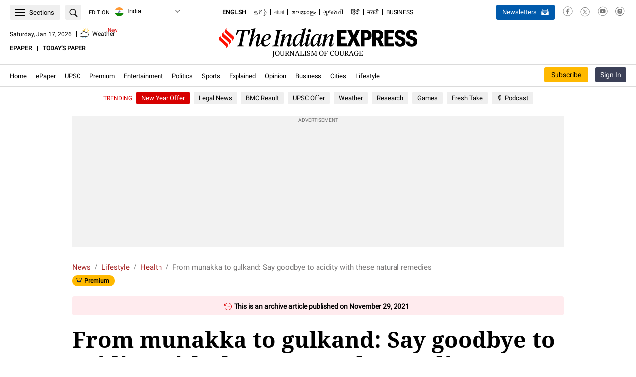

--- FILE ---
content_type: text/html; charset=UTF-8
request_url: https://indianexpress.com/article/lifestyle/health/acidity-heartburn-digestion-effective-tips-7640882/
body_size: 148441
content:
<!DOCTYPE html>
<html lang="en" xmlns:og="https://ogp.me/ns#" xmlns:fb="https://ogp.me/ns/fb#">
<head>
<meta charset="UTF-8">
	<meta name="viewport" content="width=990" />
	<script type="text/javascript">
		var story_id = 7640882	</script>
<meta itemprop="thumbnailUrl" content="https://images.indianexpress.com/2021/03/acidity_1200_getty.jpg?w=200" /><title>From munakka to gulkand: Say goodbye to acidity with these natural remedies | Health News - The Indian Express</title><meta name="description" content="This condition is identified by heartburn felt around the lower chest area or the sourness caused by the stomach acid flowing back up into the food pipe, fitness coach Nidhi Gupta said" /><meta name="news_keywords" content="heartburn remedies, home remedies for acidity, acidity, how to overcome acidity, acidity tips, indianexpress.com, indianexpress, tips to overcome acidity," /><meta name="keywords" content="heartburn remedies, home remedies for acidity, acidity, how to overcome acidity, acidity tips, indianexpress.com, indianexpress, tips to overcome acidity," /><meta property="fb:pages" content="163648403825" /><meta property="fb:pages" content="168619349359" /><meta property="fb:pages" content="185763818464532" /><meta property="fb:pages" content="1494497934210205" /><meta property="fb:pages" content="1774784956154724" /><meta property="fb:pages" content="1567211863297748" /><meta property="fb:pages" content="291465928041678" /><meta property="fb:pages" content="339520043138547" /><meta property="fb:pages" content="376556412852346" /><meta property="fb:pages" content="215732349153100" /><meta property="og:type" content="article" /><meta property="og:url" content="https://indianexpress.com/article/lifestyle/health/acidity-heartburn-digestion-effective-tips-7640882/" /><meta property="og:site_name" content="The Indian Express" /><meta property="og:locale" content="en_US" /><meta property="og:title" content="From munakka to gulkand: Say goodbye to acidity with these natural remedies" /><meta property="og:description" content="This condition is identified by heartburn felt around the lower chest area or the sourness caused by the stomach acid flowing back up into the food pipe, fitness coach Nidhi Gupta said" /><meta property="og:image" content="https://images.indianexpress.com/2021/03/acidity_1200_getty.jpg" /><meta property="og:image:type" content="image/jpeg" /><meta property="og:image:width" content="1200" /><meta property="og:image:height" content="667" /><meta name="twitter:card" content="summary_large_image"><meta name="twitter:site" content="The Indian Express"><meta name="twitter:creator" content="@indianexpress" /><meta name="twitter:url" content="https://indianexpress.com/article/lifestyle/health/acidity-heartburn-digestion-effective-tips-7640882/"><meta name="twitter:title" content="From munakka to gulkand: Say goodbye to acidity with these natural remedies"><meta name="twitter:description" content="This condition is identified by heartburn felt around the lower chest area or the sourness caused by the stomach acid flowing back up into the food pipe, fitness coach Nidhi Gupta said"><meta property="twitter:image" content="https://images.indianexpress.com/2021/03/acidity_1200_getty.jpg" /><meta property="twitter:image:type" content="image/jpeg" /><meta property="twitter:image:width" content="1200" /><meta property="twitter:image:height" content="667" /><meta itemprop="inLanguage" content="en" /><meta itemprop="name" content="From munakka to gulkand: Say goodbye to acidity with these natural remedies"><meta itemprop="mainEntityOfPage" content="https://indianexpress.com/article/lifestyle/health/acidity-heartburn-digestion-effective-tips-7640882/" /><meta itemprop="url" content="https://indianexpress.com/article/lifestyle/health/acidity-heartburn-digestion-effective-tips-7640882/" /><meta itemprop="headline" content="From munakka to gulkand: Say goodbye to acidity with these natural remedies" /><meta itemprop="description" content="This condition is identified by heartburn felt around the lower chest area or the sourness caused by the stomach acid flowing back up into the food pipe, fitness coach Nidhi Gupta said" /><meta itemprop="datePublished" content="2021-11-29T10:00:14+05:30" /><meta property="article:published_time" content="2021-11-29T10:00:14+05:30" /><meta itemprop="dateModified" content="2021-11-29T10:00:14+05:30" /><meta property="article:modified_time" content="2021-11-29T10:00:14+05:30" /><meta itemprop="articleSection" content="lifestyle news" /><script type="application/ld+json">{
			"@context":"https://schema.org/",
			"@type":"ViewAction",
			"target":{
				"type":"EntryPoint",
				"urlTemplate":"https://indexpress.page.link/shareDL"
			}
		}</script><meta name="ahrefs-site-verification" content="00120a3a212c33eda15559fea6d0731769fd82f538180bd0a2dbe12991312ab4"><meta name="robots" content="NOODP" /><meta name="majestic-site-verification" content="MJ12_ad7db024-a46c-482a-bb2f-e1ae09432a65">
<link rel="canonical" href="https://indianexpress.com/article/lifestyle/health/acidity-heartburn-digestion-effective-tips-7640882/" />	<script>window.criteo_pubtag = window.criteo_pubtag || {};window.criteo_pubtag.disableSync = true;</script>
	<meta name='robots' content='max-image-preview:large' />
	<style>img:is([sizes="auto" i], [sizes^="auto," i]) { contain-intrinsic-size: 3000px 1500px }</style>
			<script>
			let iersisAbtesting='yes';
			let iersCampName='subscriber_personalization';
			let iersACohert=10;
			let iersUserType="",currentURLIers=window.location.href;var urlIers=new URL(currentURLIers),urlKeyIers=urlIers.searchParams.get("taboolatype");async function iersIsAwsUsersList(){let e=!1,r=iersGlobalGetCookie("oauth_user"),s=iersGlobalGetCookie("ev_user_state");if(!0===iersGlobalUndefinedCheck(r))try{r=JSON.parse(r);let i=!1;"subscriber"===s&&(i=!0),!0===iersGlobalUndefinedCheck(r)&&void 0!==r.refs_id&&""!==r.refs_id&&null!==r.refs_id&&(!0===iersGlobalUndefinedCheck(iersisAbtesting)&&"yes"===iersisAbtesting&&!0===i&&(!0===iersGetAlphaUsers(parseInt(r.refs_id,10),r.user_email)||"A"===await iersIsAwsSubscriber(parseInt(r.refs_id,10))&&!0===i)||!0===iersGetAlphaUsers(parseInt(r.refs_id,10),r.user_email))&&(e=!0)}catch(e){console.error("Unable to parse oauth_user cookie",e)}return e}function iersGlobalGetCookie(e){let r=e+"=",s=decodeURIComponent(document.cookie).split(";");for(let e=0;e<s.length;e++){let i=s[e];for(;" "==i.charAt(0);)i=i.substring(1);if(0==i.indexOf(r))return i.substring(r.length,i.length)}return""}function iersGlobalUndefinedCheck(e){let r=!1;return void 0!==e&&""!==e&&null!==e&&(r=!0),r}function iersCheckIfSubscriberAllowed(e){let r=!1;return!0===[10346934,209186,15268894,209185,203493,208633,208634,208635,208636,208637,208638,208639,208640,208641,208642,208643,208644,208645,208646,208648,208649,208650,13232261,14839323,3432583,10521544,8105709,785651,6805839,4726075,4382867,10095307,35,3640408,49,6591,19716,6564,8481,9415574,208807,13232532].includes(e)&&(r=!0),r}function iersCheckIfSubscriberEmailAllowed(e){return"string"==typeof e&&""!==e&&(e.endsWith("@indianexpress.com")||e.endsWith("@expressindia.com"))}function iersGetAlphaUsers(e,r){return(!0===iersCheckIfSubscriberAllowed(e)||!0===iersCheckIfSubscriberEmailAllowed(r))&&(iersUserType="alpha_user",!0)}async function iersIsAwsSubscriber(e){let r="subscriber_personalization",s=50;"undefined"!=typeof iersCampName&&iersCampName&&"undefined"!=typeof iersACohert&&iersACohert&&(r=iersCampName,s=iersACohert);let i=await iersassignVariantFromSsoid(r,e,s);return iersUserType="variant_personalize","B"===i&&(iersUserType="control_taboola"),null!=urlKeyIers&&""!==urlKeyIers&&(iersUserType="variant_personalize",i="A","control_taboola"===urlKeyIers&&(iersUserType="control_taboola",i="B")),i}function iersstr2ab(e){const r=new ArrayBuffer(e.length),s=new Uint8Array(r);for(let r=0;r<e.length;r++)s[r]=e.charCodeAt(r);return r}function iersab2hex(e){const r=[],s=new Uint8Array(e);for(let e=0;e<s.length;e++){const i=s[e].toString(16).padStart(2,"0");r.push(i)}return r.join("")}async function ierssha256Hex(e){return iersab2hex(await crypto.subtle.digest("SHA-256",iersstr2ab(e)))}async function iersassignVariantFromSsoid(e,r=null,s=10){if(s<0||s>100)throw new Error("percentageA must be between 0 and 100");let i=r?`${e.trim()}_${String(r).trim()}`:e;return iersHexMod(await ierssha256Hex(i),100)<s?"A":"B"}function iersHexMod(e,r){let s=0;for(let i=0;i<e.length;i++)s=(16*s+parseInt(e[i],16))%r;return s}
		</script>
		<link rel="preconnect" href="https://fonts.gstatic.com/" crossorigin><link rel="preconnect" href="https://www.googletagservices.com/" /><link rel="preconnect" href="https://ads.pubmatic.com/"><link rel="preconnect" href="https://tpc.googlesyndication.com/"><link rel="preconnect" href="https://securepubads.g.doubleclick.net/"><link rel="preconnect" href="https://www.google.com/"><link rel="preconnect" href="https://googleads.g.doubleclick.net/"><link rel="preconnect" href="https://ads.pubmatic.com/"><link rel="preconnect" href="https://www.google-analytics.com/"><link rel="preconnect" href="https://apis.google.com/"><link rel="preconnect" href="https://www.googletagmanager.com/"><link rel="preconnect" href="https://cdn.moengage.com/"><link rel="preconnect" href="https://sb.scorecardresearch.com/"><link rel="preconnect" href="https://ua.indianexpress.com/"><link rel="dns-prefetch" href="https://fonts.gstatic.com/" crossorigin><link rel="dns-prefetch" href="https://www.googletagservices.com/" /><link rel="dns-prefetch" href="https://ads.pubmatic.com/"><link rel="dns-prefetch" href="https://tpc.googlesyndication.com/"><link rel="dns-prefetch" href="https://securepubads.g.doubleclick.net/"><link rel="dns-prefetch" href="https://www.google.com/"><link rel="dns-prefetch" href="https://googleads.g.doubleclick.net/"><link rel="dns-prefetch" href="https://ads.pubmatic.com/"><link rel="dns-prefetch" href="https://www.google-analytics.com/"><link rel="dns-prefetch" href="https://apis.google.com/"><link rel="dns-prefetch" href="https://www.googletagmanager.com/"><link rel="dns-prefetch" href="https://cdn.moengage.com/"><link rel="dns-prefetch" href="https://sb.scorecardresearch.com/"><link rel="dns-prefetch" href="https://ua.indianexpress.com/"><link rel="preconnect" href="https://rtbcdn.andbeyond.media"><link rel="dns-prefetch" href="https://rtbcdn.andbeyond.media"><link rel="preconnect" href="https://rtbpass-us.andbeyond.media"><link rel="dns-prefetch" href="https://rtbpass-us.andbeyond.media"><link rel="preconnect" href="https://c.amazon-adsystem.com"><link rel="dns-prefetch" href="https://c.amazon-adsystem.com"><link rel="preconnect" href="https://static.chartbeat.com/"><link rel="dns-prefetch" href="https://static.chartbeat.com/"><link fetchpriority="high" rel="preload" href="https://images.indianexpress.com/2021/03/acidity_1200_getty.jpg?w=1600" as="image"><link rel="preload" href="https://fonts.gstatic.com/s/droidserif/v19/tDbV2oqRg1oM3QBjjcaDkOJGiRD7Owc.woff" as="font" type="font/woff2" crossorigin><link rel="preload" href="https://fonts.gstatic.com/s/roboto/v30/KFOmCnqEu92Fr1Mu4mxKKTU1Kg.woff2" as="font" type="font/woff2" crossorigin><link rel="preload" href="https://fonts.gstatic.com/s/droidserif/v19/tDbI2oqRg1oM3QBjjcaDkOr9rAXWGQyH.woff2" as="font" type="font/woff2" crossorigin><style>@font-face{font-family:'Droid Serif';font-style:normal;font-weight:700;font-display:swap;src:url(https://fonts.gstatic.com/s/droidserif/v19/tDbV2oqRg1oM3QBjjcaDkOJGiRD7Owc.woff) format('woff')}@font-face{font-family:'Roboto';font-style:normal;font-weight:400;font-display:swap;src:url(https://fonts.gstatic.com/s/roboto/v30/KFOmCnqEu92Fr1Mu4mxKKTU1Kg.woff2) format('woff2');unicode-range:U+0000-00FF,U+0131,U+0152-0153,U+02BB-02BC,U+02C6,U+02DA,U+02DC,U+0304,U+0308,U+0329,U+2000-206F,U+2074,U+20AC,U+2122,U+2191,U+2193,U+2212,U+2215,U+FEFF,U+FFFD}@font-face { font-family: 'Droid Serif'; font-style: normal; font-weight: 400; font-display: swap; src: url(https://fonts.gstatic.com/s/droidserif/v19/tDbI2oqRg1oM3QBjjcaDkOr9rAXWGQyH.woff2) format('woff2'); unicode-range: U+0000-00FF,U+0131,U+0152-0153,U+02BB-02BC,U+02C6,U+02DA,U+02DC,U+0304,U+0308,U+0329,U+2000-206F,U+2074,U+20AC,U+2122,U+2191,U+2193,U+2212,U+2215,U+FEFF,U+FFFD }</style><!-- Jetpack Site Verification Tags -->
<meta name="google-site-verification" content="GksxYjGFLX8yIx8g5v-Jg5XueVMsv23jAO2UE8hpetM" />
<meta name="msvalidate.01" content="CCA9DA5B985004F4462DA743E776C636" />
<style type="text/css" data-id="inline-css-120120260549">@charset 'UTF-8';
#engagement-top{z-index:1000;position:fixed;left:0;right:0;top:0;bottom:0}.ev-em-modals .modal-open{overflow:hidden}.ev-em-modals .ev-em-modal{position:fixed;top:0;right:0;bottom:0;left:0;z-index:1050;display:none;overflow-y:auto!important;-webkit-overflow-scrolling:touch;outline:0}.ev-em-modals .ev-em-modal-dialog{position:relative;width:auto;margin:10px}.ev-em-modals .ev-em-modal-content{position:relative;background-color:#fff;-webkit-background-clip:padding-box;background-clip:padding-box;border:1px solid #999;border:1px solid rgba(0,0,0,.2);border-radius:6px;outline:0;-webkit-box-shadow:0 3px 9px rgba(0,0,0,.5);box-shadow:0 3px 9px rgba(0,0,0,.5)}.ev-em-modals .ev-em-modal-backdrop{position:fixed;top:0;right:0;bottom:0;left:0;z-index:-1;background-color:#000;opacity:.5}@media (min-width:768px){.ev-em-modals .ev-em-modal-dialog{width:600px;margin:30px auto}.ev-em-modals .ev-em-modal-content{-webkit-box-shadow:0 5px 15px rgba(0,0,0,.5);box-shadow:0 5px 15px rgba(0,0,0,.5)}.ev-em-modals .ev-em-modal-sm{width:300px}}@media (min-width:992px){.ev-em-modals .ev-em-modal-lg{width:900px}}.adlightbox{display:flex;flex-wrap:wrap;margin-left:-11px;margin-right:-11px}.adlight-item{width:195px;border-bottom:1px dotted #122241;padding-bottom:15px;margin-bottom:15px;margin-left:10px;margin-right:10px;position:relative}.adlight-item:before{content:"";position:absolute;border-left:1px dotted #122241;height:95%;left:-10px;top:0}.adlight-item:nth-child(4),.adlight-item:nth-child(5),.adlight-item:nth-child(6){border-bottom:0;padding-bottom:0;margin-bottom:0}.adlight-item figure img{width:100%}.adlight-summary a{font-size:14px;line-height:19px;font-weight:400;padding-top:3px;color:#000;font-family:'Droid Serif',serif}.adlight-summary a:hover{color:#a32020}.hidewhilelogin{display:none !important}.business-right{font-family:'Roboto',sans-serif}.business-right .news{border-bottom:1px dotted #bbb;overflow:hidden;padding:10px 0;position:relative}a{margin:0;padding:0;font-size:100%;vertical-align:baseline;background:0;text-decoration:none}.business-right .news h4,.business-right .news h5{font-size:18px;font-weight:400;line-height:22px;padding:0 0 5px;display:inline}.business-right .news a img{background:#fff;float:left;overflow:hidden;margin:0 4% 0 0;position:relative;width:35%}.business-right .news h4 a,.business-right .news h5 a{color:#4f525f;font-size:16px;line-height:20px;font-weight:400}.business-right .heading{text-align:left;padding-bottom:10px;text-transform:uppercase;border-bottom:1px dotted #bbb;margin-top:20px;margin-bottom:10px;font-size:18px}.recommended-widgets-home .business-right .heading,.recommended-widgets-home .ev-most-read .heading,.recommended-widgets-home .ev-premium-story{margin-top:0}.recommended-widgets-home .ev-premium-story .premium-story{background:0;padding:0;margin:0}.business-right .news:last-child{border-bottom:0}.business-right .sponsored-slug{color:#a32020;font-size:14px;font-weight:400;line-height:10px;padding:2px 0 5px;text-transform:capitalize;display:block;vertical-align:top}.ev-most-read .heading{color:#000;font-size:16px;font-weight:700;font-family:'Roboto',sans-serif;margin:0 0 5px;padding:0 0 8px;border-bottom:1px dotted #122241;text-transform:uppercase;position:relative}.ev-most-read.digital-subscriber-only .heading:after{content:"";position:absolute;height:1px;width:100%;left:0;border-bottom:1px dotted #122241;bottom:-3px}.ev-most-read .news{border-bottom:1px dotted #122241;overflow:hidden;padding:10px 0;position:relative;font-family:'Droid Serif',serif;display:flex}.ev-most-read .news h4,.ev-most-read .news h5{font-size:14px;font-weight:400;line-height:19px;padding:0;display:inline;color:#000}.ev-most-read .news h4 a,.ev-most-read .news h5 a{color:#000}.ev-most-read .news .number{font-size:36px;font-weight:700;color:#757575;display:inline-block;padding-right:12px}.ev-most-read .news:last-child{border-bottom:0}.ev-premium-story .premium-story{background-color:#efefef;margin:0 0 20px;padding:15px 0 20px}.ev-premium-story .premium-story__title{font-size:16px;font-weight:700;line-height:22px;color:#000 !important;text-transform:uppercase;padding-bottom:0;border-bottom:1px dotted #122241;padding-bottom:8px;padding-left:20px}.ev-premium-story .p-story-box{width:250px}.ev-premium-story .premium-summary{font-size:16px;font-weight:700;line-height:20px;padding:20px 10px}.ev-premium-story .p-story-box figure img{display:block;width:100%;height:138px}.digital-subscriber-only{display:none}.ev-latest-news .heading{text-align:left;padding-bottom:15px;text-transform:uppercase;margin-top:25px;font-family:'Roboto',sans-serif;font-size:18px}.m-topstory{background:#fff;clear:both;overflow:hidden;margin:0 0 10px;position:relative;font-family:'Roboto',sans-serif}.m-topstory__inner{position:relative}.m-topstory img{display:block;width:100%}.m-gradient{background:-moz-linear-gradient(top,rgba(0,0,0,0) 0,rgba(0,0,0,.75) 100%);background:-webkit-linear-gradient(top,rgba(0,0,0,0) 0,rgba(0,0,0,.75) 100%);background:-o-linear-gradient(top,rgba(0,0,0,0) 0,rgba(0,0,0,.75) 100%);background:-ms-linear-gradient(top,rgba(0,0,0,0) 0,rgba(0,0,0,.75) 100%);background:linear-gradient(to bottom,rgba(0,0,0,0) 0,rgba(0,0,0,.75) 100%);position:absolute;bottom:0;content:"";display:block;height:60%;left:0;text-shadow:1px 1px 1px #000;width:100%;z-index:0}.m-topstory-h{padding:10px;position:absolute;bottom:0}.time{color:#fff;display:inline-block;font:500 11px/10px 'Roboto',sans-serif;padding-bottom:3px;padding-left:0;vertical-align:top}.m-topstory__title{color:#fff;font-size:19px;font-weight:700;line-height:22px}.m-topstory__title a{color:inherit}.short-story{border-bottom:1px dotted #bbb;clear:both;overflow:hidden;padding:0 0 10px;margin:0 0 10px;text-align:left;font-family:'Roboto',sans-serif}.short-story.m-premium{position:relative;overflow:visible;padding-top:6px}.short-story .story-image{background:#fff;float:left;overflow:hidden;margin:0 4% 0 0;position:relative;width:35%;text-decoration:none}.short-story .time{color:#666;display:inline-block;font:500 11px/10px 'Roboto',sans-serif;padding-bottom:3px;vertical-align:top}.short-story h5{padding:0 0 6px;text-align:left;margin:0}.short-story.m-premium:after{content:"";display:block}.short-story h5 a{color:#4f525f;font-size:16px;font-weight:400;line-height:20px;text-decoration:none}.short-story.m-premium:after{content:"";display:block;clear:both}.divider{border-bottom:1px dotted #bbb}.ev-premium-story .story-box{padding-left:20px;box-sizing:border-box}.short-story.no-border.m-premium{border:0;margin:0}.ev-latest-news .ie-premium{top:-10px}.ev-premium-story .story-box{white-space:nowrap;overflow-x:auto;max-width:100%;overflow-y:hidden;width:100%}.ev-premium-story .p-story-box{background-color:#fff;border-radius:10px;display:inline-block;overflow:hidden;vertical-align:top}.p-story-box figure{position:relative}.premium-story__slug{width:51px;height:13px;padding:0 4px 0 5px;border-radius:3px;background-color:#ffc200;position:absolute;top:0;right:10px;font-size:10px;color:#000;font-weight:700;line-height:13px;box-sizing:border-box}.ev-premium-story .premium-summary{white-space:break-spaces}.ev-premium-story .premium-summary a{color:inherit;display:block;overflow:hidden}.ev-premium-story .p-story-box:not(:first-child){margin-left:15px}.ie-post-content .premium-story__title{font-weight:700;line-height:16px;text-transform:uppercase;margin-bottom:15px}.single-article .digital-subscriber-only{font-family:Roboto,sans-serif}.single-article .lead-stories{background:#fff;clear:both;margin:0 0 30px;overflow:hidden;padding:0;padding:0;box-shadow:none;display:flex;justify-content:space-between}.single-article .lead-stories .left-part{float:left;max-width:320px;padding:0 10px 0 0;width:100%}.single-article .lead-stories .right-part.bg{border-left:0;background:#efefef;float:left;max-width:300px;padding:20px 15px 35px;width:100%}.single-article .lead-stories .left-part .other-article{position:relative;border-bottom:1px solid #dbdbdb;overflow:hidden;margin:0;padding:5px 0 10px}.single-article .lead-stories .left-part .other-article .story-image{height:59px;line-height:0;overflow:hidden;position:relative;width:108px}.single-article .lead-stories .left-part .other-article .story-image a img{display:block;height:auto;overflow:hidden;width:100%}.single-article .lead-stories .left-part .other-article h3{line-height:initial;font-size:initial;padding-bottom:0}.single-article .lead-stories .left-part .other-article h3 a{color:#000;font-family:'Droid Serif',serif;font-weight:400;font-size:14px;line-height:19px}.single-article .lead-stories .left-part .slug{font-family:"Roboto",sans-serif;font-size:11px;font-weight:500;color:#a32020;text-transform:uppercase;margin:2px 0 4px;background:0;position:initial;left:initial;width:initial;padding:0}.single-article .lead-stories .left-part .slug a{color:#a32020}.single-article .lead-stories .right-part .s-title{color:#000;font-family:'Roboto',sans-serif;font-size:16px;font-weight:700;margin-bottom:5px;text-transform:uppercase;padding-bottom:0}.single-article .lead-stories .right-part .s-title a,.main-story .articles .lead-stories .right-part .s-title a{font-size:initial;color:#000}.single-article .lead-stories .right-part .s-title span{background:url(/wp-content/themes/indianexpress/style/../images/sprite.png) -970px -37px;height:12px;padding:0 5px;width:8px}.single-article .lead-stories .right-part .top-news{clear:both;padding:0}.single-article .lead-stories .right-part .top-news ul{list-style:none;margin:0}.single-article .lead-stories .right-part .top-news ul li:first-child{border-top:0;line-height:20px;padding:10px 0}.single-article .lead-stories .right-part .top-news ul li{border-top:1px dotted #122241;padding:11px 0}.single-article .lead-stories .right-part .top-news ul li a{color:#000;font-size:14px;line-height:19px;font-family:'Roboto',sans-serif}.single-article .ev-most-read{background:#fff;margin:0 0 30px;overflow:hidden;padding:0;box-shadow:none}.single-article .ev-most-read .heading{text-align:left;padding-bottom:10px;text-transform:uppercase;border-bottom:1px solid #bbb;margin-top:25px;font-family:'Roboto',sans-serif;font-size:18px}.single-article .ev-most-read .heading{margin-top:0}.single-article .main-story .articles .ev-most-read .news h4 a,.main-story .articles .ev-most-read .news h5 a{color:#000;font-size:16px;line-height:20px;font-weight:400}#subscriber_reading_now{background:#fff;margin-bottom:30px;overflow:hidden}#subscriber_reading_now h3{color:#000;display:block;font-size:16px;font-weight:700;text-transform:uppercase;border-bottom:1px dotted #122241;padding:0 0 8px;margin:0 0 15px;position:relative}#subscriber_reading_now h3:after{content:"";position:absolute;height:1px;width:100%;left:0;border-bottom:1px dotted #122241;bottom:1px}#subscriber_reading_now .adlight-item{width:202px}#featrued-story{background:#fff;margin-bottom:30px;overflow:hidden}#featrued-story .premium-story{padding-top:5px}#featrued-story h3{color:#000;display:block;font-size:16px;font-weight:700;text-transform:uppercase;border-bottom:1px dotted #122241;padding:0 0 8px;margin:0 0 15px;position:relative}#featrued-story h3:after{content:"";position:absolute;height:1px;width:100%;left:0;border-bottom:1px dotted #122241;bottom:1px}#featrued-story .premium-story{background:#fff}#featrued-story .story-box{padding-left:0}#featrued-story .adlightbox .adlight-item{width:202px}.right-sidebar div#most-popular-home{background:#fff;margin:10px 5px 25px;overflow:hidden;padding:10px;box-shadow:0 0 5px 5px #dfdfdf}.single-article .main-story .articles .ieo-topnews-title{color:#000;font-family:'Roboto',sans-serif;font-size:16px;font-weight:700;margin-bottom:5px;margin-top:20px;text-transform:uppercase;padding-bottom:0}.single-article .main-story .articles .ieo-topnews-title a{color:inherit}.single-article #subscriber_reading_now{margin-top:20px}.single-article #featrued-story .adlightbox .adlight-item,.single-article #subscriber_reading_now .adlight-item{width:200px}.single-article .lead-stories.single_latest_news{border-top:3px solid #122241}.single-article .lead-stories .left-part .other-article{border-bottom:1px dotted #122241;overflow:hidden;margin:0;padding:10px 0;display:flex;flex-wrap:wrap;justify-content:space-between}.single-article .lead-stories .left-part .other-article:last-child,.single-article .lead-stories .left-part .other-article.last{border-bottom:0;padding-bottom:0}.single-article .lead-stories .left-part .other-article .left-part .other-article .story-image em i{color:#fff;font-size:20px;position:absolute;right:15px;top:10px;text-shadow:2px 2px 2px rgba(107,107,107,1)}.single-article .lead-stories .left-part .content-txt{max-width:calc(100% - 121px);width:100%}.single-article .left-sidebar .lead-stories .left-part .slug{color:#a32020;margin:2px 0 4px;font-family:var(--content-font-roboto);font-size:11px;font-weight:500;color:var(--content-hover-color);text-transform:uppercase}.single-article .left-sidebar .lead-stories .left-part .other-article h3 a{color:#000;font-family:'Droid Serif',serif;font-weight:400;font-size:14px;line-height:19px}.single-article .lead-stories .right-part.bg h3{font-weight:400;font-size:initial;line-height:initial}.single-article .adlightbox{margin-left:-10px;margin-right:-10px}.single-article .lead-stories .left-part .other-article .ie-premium{top:0}.row.news-stand-widgets .single-article #subscriber_reading_now{margin-top:0}.row.news-stand-widgets .rightpanel .rhs-sub-head{border-top:0;display:block;font-size:16px;font-weight:700;font-family:'Roboto',sans-serif}.row.news-stand-widgets .single-article #subscriber_reading_now{margin-top:0}.row.news-stand-widgets .rightpanel .rhs-sub-head{border-top:0;display:block;font-size:16px;font-weight:700;font-family:'Roboto',sans-serif}.row.news-stand-widgets .single_latest_news .left-part .ieo-topnews-title{margin-top:20px}.row.news-stand-widgets .single_latest_news .ieo-topnews-title{color:#000;font-family:'Roboto',sans-serif;font-size:16px;font-weight:700;margin-bottom:5px;margin-top:20px;text-transform:uppercase}.row.news-stand-widgets .single_latest_news .ieo-topnews-title a,.row.news-stand-widgets .single-article .lead-stories .right-part .s-title a{font-weight:inherit}@media(min-width:768px){#HP_LATEST_NEWS .top-news ul li h3{padding:0}}@media(max-width:767px){#subscriber_reading_now,#HP_LATEST_NEWS,#most-popular{margin:0 0 15px;padding:0;box-shadow:none}#subscriber_reading_now h3,#most-popular .heading{background:#e9e9e9;border-left:8px solid #a32020;margin:0 0 10px;overflow:hidden;padding:3px 0 3px 8px;font-size:18px}#featrued-story{background:#eee;margin:0 -20px 15px;padding:0 20px;box-shadow:none}#featrued-story .premium-story{background:0 0}}.single-article .lead-stories .left-part .other-article h3.content_wall a{display:inline}.content_wall .paywall_icons,.content_wall .datawall_icons{position:relative;left:3px;display:inline-block}.content_wall .paywall_icons{background:url('/wp-content/themes/indianexpress/images/ie-premium.svg') no-repeat 0 0;width:20px;height:16px;top:2px}.content_wall .datawall_icons{background:url('/wp-content/themes/indianexpress/images/ie-premium-lock.svg') no-repeat;width:10px;height:12px;top:0}.content_wall .paywall_tips,.content_wall .datawall_tips{display:none;position:absolute;top:-27px;font-family:Roboto;font-size:12px;color:#fff;height:20px;text-align:center;border-radius:3px;background-color:#122241;line-height:20px;font-weight:500;left:50%;transform:translateX(-50%)}.content_wall .paywall_tips{width:92px;min-width:92px}.content_wall .datawall_tips{width:86px;min-width:86px}.content_wall .paywall_icons:hover .paywall_tips,.content_wall .datawall_icons:hover .datawall_tips{display:block}.content_wall .paywall_tips:after,.content_wall .datawall_tips:after{content:"";width:0;height:0;border-left:5px solid transparent;border-right:5px solid transparent;border-top:5px solid #122241;position:absolute;bottom:-5px;left:50%;transform:translateX(-50%)}.content_wall.position-set .paywall_tips,.content_wall.position-set .datawall_tips{transform:translateX(-7px)}.content_wall.position-set .paywall_tips:after{transform:translateX(-40px)}.content_wall.position-set .datawall_tips:after{transform:translateX(-38px)}.content_wall.position-set-rhs .paywall_tips:after,.content_wall.position-set-rhs .datawall_tips:after{left:90%}.content_wall.position-set-rhs .paywall_tips,.content_wall.position-set-rhs .datawall_tips{transform:translateX(-90%)}.content_wall.position-top .paywall_tips,.content_wall.position-top .datawall_tips{top:-15px}.adlight-summary a:hover,.ev-most-read .news h4 a:hover,.ev-most-read .news h5 a:hover,.single-article .lead-stories .left-part .other-article h3.content_wall a:hover,.single-article .lead-stories .left-part .other-article h3 a:hover,.single-article .lead-stories .right-part .top-news ul li a:hover{color:#a32020;text-decoration:underline}.custom-share{display:table-cell;padding-top:5px;padding-bottom:5px}.custom-share>li{box-sizing:border-box;float:left;font-size:15px;line-height:14px;padding:0 5px 0 0;margin:0;transition:all .2s ease-in-out;list-style-type:none}.custom-share>li>a{background:#ccc;border-radius:3px;box-sizing:border-box;display:block;padding:7px;position:relative;text-align:center;height:39px;width:100%}.custom-share>li>a i{display:inline-block;line-height:20px}.custom-share>li>a i img{max-width:100%}.custom-share>li>a i.fb{background-position:0 1px;height:26px;width:14px}.custom-share>li>a i.twit{padding-top:2px;height:24px;width:26px}.custom-share>li.facebook a{background:#3b5999;padding:6px 40px}.custom-share>li.twit a{background:#55acef}.custom-share>li:hover{-webkit-transform:translateY(-4px);transform:translateY(-4px)}@media screen and (min-width:768px){.custom-share>li.whatsapp{display:none}.custom-share>li>a i.reddit{padding-top:1px;height:24px;width:26px}.custom-share>li.reddit a{background:#ff4500}}@media screen and (max-width:767px){.custom-share>li>a i.wapp{height:24px;width:26px}.custom-share>li>a i.wapp img{margin-top:-1px}.custom-share>li.whatsapp a{background:#29a71a}.custom-share>li.reddit{display:none}.custom-share{display:table;padding-left:0;margin:0;width:100%}.custom-share>li,.custom-share>li.whatsapp{display:table-cell}.custom-share>li>a{vertical-align:top}.custom-share>li{float:none;vertical-align:top;width:25%}.custom-share>li.comments a{background:url(/wp-content/themes/indianexpress/style/../images/icons/comment-icon-bg.png) no-repeat;visibility:hidden;height:43px;width:45px;background-size:41px;margin-right:8px}.custom-share>li.comments .comments-widget{padding:0;border:none}.custom-share>li.comments .total-count-num{display:inline-block;float:right;position:relative;top:-10px;right:-10px;color:#000}}.ie-share__icons{margin:0}.ie-share__icons{display:flex;justify-content:flex-start}.ie-share__icons .ie-share{margin-bottom:0}.ie-share__icons li{margin-right:24px;position:relative;display:block;height:18px;width:18px;padding:0}.ie-share__icons li img{max-width:100%;max-height:100%}a,ins{text-decoration:none}ins,mark{background-color:#ff9;color:#000}article,aside,details,figcaption,figure,footer,header,hgroup,hr,menu,nav,section{display:block}a,hr{padding:0}#navbar,.add-first,.datebox{text-align:center}.clear,.topicsbox{clear:both}#section-nav ul,.breakingbx ul,.btm-slider ul,.cric-right ul,.cric-widget .second .box ul,.footer-group .details .group ul,.footer-group .details .social-icons ul,.group-site-ie,.ie-highlights ul,.live-blog ul,.social-sec-footer,.techie-feed li{list-style-type:none}abbr,address,article,aside,audio,b,blockquote,body,canvas,caption,cite,code,dd,del,details,dfn,div,dl,dt,em,fieldset,figcaption,figure,footer,form,h1,h2,h3,h4,h5,h6,header,hgroup,html,i,iframe,img,ins,kbd,label,legend,li,mark,menu,nav,object,ol,p,pre,q,samp,section,small,span,strong,sub,summary,sup,table,tbody,td,tfoot,th,thead,time,tr,ul,var,video{margin:0;padding:0;border:0;outline:0;font-size:100%;vertical-align:baseline}body{font-family:Roboto,sans-serif;line-height:1}nav ul{list-style:none}blockquote,q{quotes:none}blockquote:after,blockquote:before,q:after,q:before{content:none}a{margin:0;font-size:100%;vertical-align:baseline;background:0 0;outline:0}.oneplus .oneplustext img,.sharehld img,input,select{vertical-align:middle}mark{font-style:italic;font-weight:700}del{text-decoration:line-through}abbr[title],dfn[title]{border-bottom:1px dotted;cursor:help}.closebtn2,.subscribe_popup .close:hover,.toggle-close,.toggle-menu{cursor:pointer}table{border-collapse:collapse;border-spacing:0}hr{height:1px;border:0;border-top:1px solid #ccc;margin:1em 0}p:empty{display:none}*,:after,:before{box-sizing:border-box;-moz-box-sizing:border-box;-webkit-box-sizing:border-box;-ms-box-sizing:border-box;-o-box-sizing:border-box}.scorenone{display:none}.add-left,.add-right{top:178px;transition:all .4s ease 0s}.add-left.skining-fixed,.add-right.skining-fixed{top:44px}.add-first{background:#f2f2f2;max-width:300px;margin:0 auto 25px;width:100%;min-height:262px}.header-holder{background:#efefef;height:97px;width:100%}.container-header{max-width:990px;margin:0 auto;position:relative}.header-section{padding:0 20px;position:relative}.techie-feed li{border-bottom:1px solid #dbdbdb;float:left;margin:12px 5px 0;min-height:155px;width:130px}.techie-feed li:last-child{border-bottom:0 none}.techie-feed li:nth-child(3){border-bottom:0 none}.techie-feed li img{margin:0 auto;display:block;text-align:center;height:100px;width:80px}.techie-feed li b{color:#000;display:block;font-size:15px;line-height:20px;padding-top:5px}.ie-bdrtop{display:block;border-top:1px solid #dbdbdb}.toggle-menu{float:left;position:relative;top:6px;left:15px;height:32px;width:36px;z-index:99}.toggle-close{position:fixed;top:10px;left:20px;height:32px;width:36px;z-index:9999}.fixednav .toggle-close,.fixednav .toggle-menu{top:11px}.toggle-close .hamburger-menu-close,.toggle-menu .hamburger-menu{background:url(/wp-content/themes/indianexpress/style/../images/nav-icon-sprite.png) no-repeat;color:#000;position:absolute;top:0;left:0;height:32px;width:36px}ul.topicsbox>li>.without-link,ul.topicsbox>li>a,ul.topicsbox>li>ul a{color:#281e1e;display:block;font-family:'Fira Sans',sans-serif}#navbar,.ie-logos,nav{position:relative}.toggle-menu .hamburger-menu{background-position:4px 4px;display:block}.toggle-close .hamburger-menu-close{display:block;background-position:-38px 4px}#section-nav{background:#efefef;position:fixed;top:0;left:0;width:100%;z-index:9999999999}.topicsbox{max-width:900px;margin:0 auto 20px;padding-top:39px;overflow:hidden}ul.topicsbox>li{border:0;padding:20px 0;float:left;width:150px;margin:0 15px}ul.topicsbox>li>.without-link,ul.topicsbox>li>a{font-weight:700;font-size:16px;line-height:22px;padding:4px 0}ul.topicsbox>li>ul a{font-weight:400;font-size:15px;line-height:20px;padding:5px 0}ul.topicsbox>li>a:hover,ul.topicsbox>li>ul a:hover{color:#d20707;text-decoration:underline}ul.topicsbox>li>ul a strong{font-size:16px}ul.topicsbox>li>ul>li.iept10{padding-top:10px}ul.topicsbox>li>ul.staticlnk li a{font-weight:700;font-size:16px}.ie-logo{display:block;width:260px;height:62px;margin:0 auto;padding:11px 0}.ie-logos,.ie-logos img{width:400px;display:block}.ie-logos{margin:0 auto;padding:12px 0 8px;z-index:9999}.datefollow{margin-top:8px}.datebox,.followbox{color:#000;font-size:13px;font-family:'Fira Sans',sans-serif}.datebox{display:block;font-weight:600;padding-top:4px}.mainnav{margin:0 auto;max-width:990px}.mainnav2{padding:0 15px}nav{background:#1f1f1f;height:43px}#navbar>li{display:inline-block}#navbar>li>a{display:block;font-family:'Fira Sans',sans-serif;font-size:14px;font-weight:600;line-height:26px;padding:9px 5px 0;color:#fff}#navbar>li:hover{border-bottom:4px solid #d20707}.ie-sponsoredbox{font-family:'Fira Sans',sans-serif;position:absolute;top:16px;right:20px;width:320px;z-index:99999}.spons-summary img{float:left;margin-right:15px;height:67px;width:100px}.spons-summary .spons-slug{color:#d20707;display:block;font-size:11px;padding-bottom:4px}.spons-summary p{font-size:14px;line-height:18px;padding:0}.spons-summary a{color:#000}.spons-summary a:hover{color:#d20707}.fixednav{position:fixed;top:0;width:100%;z-index:999999}.fixednav .toggle-nav .hamburger-menu2{background:url(/wp-content/themes/indianexpress/style/../images/nav-icon-sprite.png) 2px 3px no-repeat;display:block;float:left;margin:10px 20px 10px 0;height:32px;width:36px}.small-logo{display:none}nav.fixednav{height:52px}.fixednav .small-logo{display:block;float:left;position:relative;padding:14px 0 10px;margin-left:40px;width:215px;z-index:9}.fixednav .small-logo img{width:215px}.fixednav #navbar{padding-left:286px;text-align:left}.fixednav .mainnav{max-width:100%;padding:0 20px}.fixednav #navbar>li>a{line-height:36px}.navborder{border-bottom:2px solid #bbb}.followusbx{position:absolute;left:20px;top:20px}.followustxt{display:block;font-family:Roboto,sans-serif;font-size:14px;font-weight:700;text-align:center;margin-bottom:10px}.ieo-facebook,.ieo-twitter{display:inline-block;height:34px;width:34px}.ieo-twitter{margin-left:5px}.topsocial{position:absolute;right:12px;top:0}.topsocial a{color:#fff;display:block;font-size:18px;line-height:36px;padding:7px 7px 1px}.search-holder input[type=submit]{background:#000;box-sizing:border-box;border:0;color:#fff;font-size:15px;padding:15px;height:56px;width:100px;float:left;box-shadow:0 0 65px rgba(0,0,0,.5);border-radius:0 4px 4px 0}.closebtn2{background:#fff;border-radius:100%;padding:7px;margin-bottom:10px;height:29px;width:29px}.search-holder{width:500px;transform:translate(-50%,-48%);left:50%;top:50%;position:absolute;background:#fff;padding:10px 10px 10px 20px;min-height:225px;border-radius:5px}.search-form-full{display:none;position:fixed;z-index:99999;top:0;left:0;width:100%;height:100%;text-align:center;background-color:rgba(0,0,0,.55);-webkit-transition:background .2s;-moz-transition:background .2s;-ms-transition:background .2s;-o-transition:background .2s;transition:background .2s}.fa-closebtn{background:url(/wp-content/themes/indianexpress/style/../images/nav-icon-sprite.png) -39px -38px no-repeat;display:inline-block;height:15px;width:15px}.ie-searchicon{background:url(/wp-content/themes/indianexpress/style/../images/nav-icon-sprite.png) 0 -34px no-repeat;display:inline-block;height:20px;width:20px}.fixednav .topsocial a{line-height:45px}.adsbox970x90{background:#f2f2f2;margin:15px auto 20px;padding-top:3px;text-align:center;width:990px;height:265px;overflow:hidden}#banner-section,#banner-section .ipad{width:100%;text-align:center;margin:0 auto}.adsbox970x90 div{margin:0 auto;text-align:center}#banner-section{clear:both;display:block}#banner-section .ipad{padding:0}#banner-section .ipad div{text-align:center;margin:0 auto}.breaking-news .latest-spons{float:left;width:85px;padding:1px 0 1px 2px}.breakingbx .bx-controls{background:#fff;position:absolute;right:5px;top:0;width:64px;padding-top:4px;height:30px}.breaking-news{background:#fff;border:1px solid #c72a1d;height:36px;font-family:'Roboto Condensed',sans-serif;max-width:990px;margin:0 auto 10px;position:relative;overflow:hidden;width:100%;z-index:14800}.breaking-title-new .presnets{font-size:10px;display:block;height:10px;line-height:12px;margin-bottom:3px;text-transform:capitalize;color:#fff}.breaking-title,.breaking-title-new{background:#c72a1d;font-size:15px;font-weight:700;margin:0;text-align:left;color:#fff;float:left}.breaking-title,.breaking-title-new,.ie-adtext{text-transform:uppercase}.breaking-title-new{padding:4px 10px 3px}.breaking-title{line-height:15px;padding:10px}.breaking-title a{color:#fff}.breaking-title-new span{display:block}.breaking-title span{color:#fff}.nicspon-homebox{display:none}.breakingbx{color:#fff;height:25px;float:left;width:79%;padding-left:15px;margin-top:8px}.breakingbx ul{margin:0;padding:0}.breakingbx li{color:#333;font-size:17px;line-height:18px;margin:0;padding:0 10px 0 0}.breakingbx li a{color:#000;font-size:14px;display:block;float:left;text-decoration:none;font-weight:700}.breakingbx .bx-pager{display:none}.breakingbx .bx-controls.bx-has-controls-auto.bx-has-pager .bx-controls-auto{float:right;margin:0 20px 0 0;width:20px}.breakingbx .bx-controls-auto .bx-controls-auto-item,.breakingbx .bx-pager .bx-pager-item{display:inline-block}.breakingbx .bx-controls-auto .bx-start{background:url(/wp-content/themes/indianexpress/style/../images/breaking-bx-start.png) 3px 1px no-repeat;background-size:80% 19px;display:block;height:25px;margin:3px 0 0;outline:0;text-indent:-9999px;width:20px;z-index:9999}.breakingbx .bx-controls-auto .bx-stop{background:url(/wp-content/themes/indianexpress/style/../images/breaking-bx-stop-icon.png) 0px 1px no-repeat;background-size:100% 19px;display:block;height:20px;margin:2px;outline:0;text-indent:-9999px;width:15px;z-index:99995}.breakingbx .bx-controls-direction a{height:20px;margin-top:0;outline:0;position:absolute;text-indent:-9999px;top:7px;width:15px;z-index:9990}.breakingbx .bx-prev{background:url(/wp-content/themes/indianexpress/style/../images/breaking-prev-icon.png) 0px 0px no-repeat;background-size:100% 19px;left:5px}.breakingbx .bx-next{background:url(/wp-content/themes/indianexpress/style/../images/breaking-next-icon.png) 0px 0px no-repeat;background-size:100% 19px;right:5px}.footer-group{clear:both;overflow:hidden}.ie-adtext{color:#6b6b6b;font-family:Roboto,sans-serif;font-size:10px;padding:1px 0;margin:0 auto;text-align:center}.adbox-border-desk{margin-bottom:30px;text-align:center}.footer-group{margin:0 auto;padding:20px 0 0}.footer-group .details{margin:0 auto;max-width:990px;overflow:hidden;padding:0;position:relative;width:100%}.footer-group .details .social-icons{clear:both;overflow:hidden;padding:10px 0 20px}.footer-group .details .social-icons ul li{float:left;padding:0;margin:0 24px 0 0}.footer-group .details .social-icons ul li a{background:url(/wp-content/themes/indianexpress/style/../images/sprite.png);text-decoration:none}.footer-group .details .social-icons ul li a.print-edition{background-position:-799px 5px;padding:8px 12px}.footer-group .details .social-icons ul li a.mobile{background-position:-830px 5px;padding:8px 6px}.footer-group .details .social-icons ul li a.iPhone{background-position:-848px 5px;padding:8px 6px}.footer-group .details .social-icons ul li a.iPad{background-position:-868px 5px;padding:8px 11px}.footer-group .details .social-icons ul li a.android{background-position:-897px 5px;padding:8px 10px}.footer-group .details .social-icons ul li a.rss{background-position:-925px 5px;padding:8px 10px}.footer-group .details .social-icons ul li a.ePaper{background-position:-954px 5px;padding:8px 9px}.footer-group .details .social-icons ul li a.facebook{background-position:-979px 5px;padding:8px 6px}.footer-group .details .social-icons ul li a.twitter{background-position:-997px 5px;padding:8px 11px}.footer-group .details .social-icons ul li a.gplus{background-position:-1025px 5px;padding:8px 10px}.footer-group .details .social-icons ul li a.youtube{background-position:-1053px 5px;padding:8px 11px}.footer-group .details .social-icons ul li a.tumblr{background-position:-1084px 5px;padding:8px 6px}.footer-group .details .social-icons ul li a.pintrest{background-position:-1100px 3px;padding:8px 11px}.footer-group .details .express-group{background:url(/wp-content/themes/indianexpress/style/../images/sprite.png) -1131px -2px;height:91px;padding:0;position:absolute;right:0;top:18px;width:78px}.overlay1,.subscribe_popup{z-index:999999;display:none;position:fixed}.footer-group .details .group{clear:both;overflow:hidden;width:100%}.footer-group .details .group ul{padding:0;margin:0}*+html .footer-group .details .group ul{clear:both;padding:0 0 .5%;width:100%}.footer-group .details .group ul li{border-left:1px dotted #797575;float:left;line-height:10px;margin:0 0 5px;padding:0 1%}.footer-group .details .group ul li:first-child{border-left:none;float:left;line-height:10px;padding:0 7px 0 0}.footer-group .details .group ul li a{color:#cbcccb;font:400 11px/14px Arial,Helvetica,sans-serif;text-decoration:none}.footer-group .details .group ul li a:hover{outline:0;text-decoration:underline}.footer-group .details .copyright{border-top:1px dotted #797575;clear:both;margin:10px 0 0;overflow:hidden;padding:5px 0;width:90%}.footer-group .details .copyright .privacy{color:#565656;font-size:11px;font-weight:400;float:left;line-height:16px;padding:7px 0 0;width:50%}.footer-group .details .copyright .wp{float:left;text-align:right;width:50%}.ie-actlink,img#wpstats{display:none}.overlay1{background-color:#000;opacity:.8;width:100%;float:left;left:0;top:0;height:100%}.subscribe_popup{border:6px solid #eee;left:50%;top:130px;margin-left:-170px;width:344px;background:#fff;border-radius:5px;color:#666;padding:15px}.subscribe_popup .close{right:6px;top:6px;width:13px;height:13px;display:block;background-size:100%;position:absolute;z-index:9999}#custlogsub,.btn{background:#f9f9f9}.subscribe_popup img{margin-bottom:17px}#custlog_email,#custlog_pass,.subscribe_popup .frmfield{margin-bottom:10px}.registerbtn{padding-right:10px}.subscribe_popup h1{font-size:18px;line-height:24px;padding-bottom:15px;text-align:center}.subscribe_popup .frmfield label{font-size:14px;line-height:20px;padding-bottom:3px}.subscribe_popup input{border:1px solid #ddd;border-radius:3px;box-sizing:border-box;padding:8px;width:100%}.btn{border:1px solid #D3D3D3!important}#user-login{font-size:18px;line-height:24px;padding-bottom:15px;text-align:center}#custlogsub,#reglink{font-size:14px;cursor:pointer;text-align:center}#custlogsub{border:1px solid #d3d3d3;padding:8px;border-radius:3px;margin:0 auto 10px;width:120px}#reglink{line-height:22px;color:#233fa9;border-top:1px solid #f2f2f2;padding:5px;background:#f6f6f6;border-radius:3px}#msgbox{height:100%;border:0}#msgbox textarea{background:#fff;color:#08802d;font-size:16px;border:0;box-sizing:border-box;text-align:center;width:100%}.welcomebx{color:#fff;font-size:11px;font-weight:700;padding-right:10px;text-transform:capitalize}#closebox+a.close{display:none}.highlightsbox .textwidget{clear:inherit;display:inline;overflow:inherit}.highlightsbox{background:#fff;margin:10px 10px 25px;overflow:hidden;padding:10px;box-shadow:0 0 5px 5px #dfdfdf}.iehb-title{font-family:'Roboto Condensed',sans-serif;font-size:24px;line-height:30px;color:#000;font-weight:700}.election-res-head,.spons-heading{font-family:Roboto,sans-serif}.iehb-title a{color:#000}.iehb-title span{display:inline-block;color:#d80202;font-weight:700}.livebloghold{margin-top:15px}.ie-budget-video{overflow:hidden;padding-bottom:56.25%;position:relative;height:0}.ie-budget-video iframe{left:0;top:0;height:100%;width:100%;position:absolute}.highlightsbox .textwidget .js-video{height:0;padding-top:25px;padding-bottom:67.5%;position:relative;overflow:hidden}.highl_video .js-video iframe,.highl_video .js-video object,.highl_video .js-video video,.highl_video .textwidget .js-video embed{top:0;left:0;width:100%;height:100%;position:absolute}.home-highlights,.livebloghold .highl_text{float:left;width:307px}.ie-highlights{height:242px;overflow:hidden}.ie-highlights h4{color:#d80202;font-size:16px;margin-top:-5px;font-weight:700;line-height:25px;text-transform:uppercase;display:inline-block}.ie-highlights h4 a{color:#d80202}.ie-highlights li{border-bottom:1px dotted #777;color:#000;font-size:15px;line-height:22px;position:relative;padding:7px 0 7px 15px;width:96%}.ie-highlights li i.dot{background:#d80202;border-radius:100%;height:7px;left:0;position:absolute;margin-right:7px;top:13px;width:7px}.sharehld img{margin-left:5px;display:inline-block}.oneplus{position:relative}.oneplus .oneplustext{background-color:#fff;box-shadow:0 0 8px #999;color:#000;visibility:hidden;text-align:center;padding:0;position:absolute;z-index:9999;top:122%;left:50%;margin-left:-90px;opacity:0;transition:opacity 1s;font-size:13px;font-weight:700;width:180px}.oneplus .oneplustext:after{content:"";position:absolute;bottom:100%;left:50%;margin-left:-5px;border-width:5px;border-style:solid;border-color:transparent transparent #fff}.oneplus:hover .oneplustext{visibility:visible;opacity:1}.oneplus .oneplustext img{display:inline-block;padding-right:5px}.oneplus .oneplustext .launchtxt{display:block;vertical-align:middle;font-weight:400;font-size:10px;color:#827e7e;height:20px}.eleresults-containbox{background:#fff;padding:10px;margin:20px auto;max-width:970px}.eleresults-containbox .aer-heading{border-bottom:1px solid #dbdbdb;font-size:22px;font-weight:700;padding:10px 0;color:#000}.eleresults-containbox .aer-heading a{color:#000}.election-res-head{color:#000;font-size:15px;font-weight:700;line-height:22px}.election-res-head .ele-link-left,.election-res-head .ele-link-right{border-bottom:1px solid #dbdbdb;color:#000;display:inline-block;padding-bottom:5px;text-align:center}.election-res-head .ele-link-left{width:449px}.election-res-head .ele-link-right{margin-left:48px;width:449px}.election-res-head a:hover{color:#a32020}.ie-sponsholder{border-bottom:1px solid #dbdbdb;padding-bottom:5px;clear:both;margin-bottom:15px;overflow:hidden}.buyhatke-widget,.buyhatke-widget-right{border-bottom:1px solid #ccc;overflow:hidden;clear:both}.spons-heading{color:#000;float:left;font-size:20px;font-weight:700;padding-top:12px}.elec-sponsor{float:right}.elec-sponsor-img{max-width:100%;height:40px}.ktkbanner-wrap{margin:20px 0}.ktk-election-wrap{background:#fff;box-shadow:0 0 5px 5px #dfdfdf;padding:18px;margin:10px 10px 25px}.ktk-heading h1{font-size:30px;font-family:Roboto,sans-serif;line-height:36px;margin-bottom:25px}.ktk-heading h1,.ktk-heading h1 a{color:#000}.ktkleft{float:left;width:604px}.ktk-responsive{position:relative;padding-bottom:56.25%;padding-top:25px;height:0}.ktk-responsive iframe{position:absolute;top:0;left:0;height:100%;width:100%}.ktkright{float:left;margin-left:30px;width:300px}.vernaculars-topbar{background:#dad8d9;text-align:center;padding:8px 0}.vernaculars-topbar li{display:inline;margin:0 12px}.vernaculars-topbar li a{color:#000;font-size:13px;font-family:Roboto,sans-serif;font-weight:700;padding-top:2px;text-transform:uppercase;position:relative}.vernaculars-topbar li a.active{border-top:3px solid #ff0303}.vernaculars-topbar li a strong{display:none;z-index:999999;background:#414141;height:22px;font-size:11px;color:#fff;padding:5px 10px;border-radius:3px;position:absolute;top:30px;left:-6px}.buyhatke-widget .buyhakte-text,.buyhatke-widget-right .buyhakte-text-right{color:#444;font-family:'Roboto Condensed',sans serif;text-align:left;font-weight:700;cursor:pointer}.vernaculars-topbar li a strong:before{content:"";border-top:6px solid #414141;border-left:6px solid transparent;display:block;position:absolute;top:-3px;left:45%;transform:rotate(-45deg)}.vernaculars-topbar li:nth-child(4) a strong,.vernaculars-topbar li:nth-child(5) a strong{left:-11px}.vernaculars-topbar li:nth-child(6) a strong{left:-15px}.vernaculars-topbar li a:hover strong{display:block}@media (min-width:768px) and (max-width:1024px){.fixednav .small-logo,.ie-sponsoredbox{display:none}.fixednav #navbar{padding-left:50px}.footer-group{padding:20px 10px 0}.heading-part{padding:0 10px 10px}}@media (max-width:800px){.footer-group .details .express-group,.social-header ul li a.apps,.social-header ul li a.rss{display:none}.footer-group .details{margin:0 auto;max-width:800px;overflow:hidden;padding:0;position:relative;width:95%}.footer-group .details .copyright{width:100%}}@media (max-width:640px){.navi{width:50px;float:left;left:0;position:relative}.breaking-news,.social-header{display:none}.logo,.logo a{display:block}.logo{margin:0 auto;width:246px}.logo a{background:url(/wp-content/themes/indianexpress/style/../images/sprite.png) -548px 5px no-repeat;text-decoration:none;padding:20px 0 35px}.mainbox-score{width:96%}.footer-group .details{background:0 0;margin:0 auto;max-width:640px;overflow:hidden;padding:0;width:95%}.footer-group .details .social-icons{clear:both;display:block;overflow:hidden;padding:5px 0 15px}.footer-group .details .social-icons ul li{float:left;height:25px;padding:0 0 10px;width:25px}.footer-group .details .social-icons ul li.no-mob{display:none}.footer-group .details .copyright{padding:5px 0;width:100%}.footer-group .details .copyright .privacy{display:block;float:none;width:100%}.footer-group .details .copyright .wp{display:block;float:none;text-align:left;padding:5px 0}}.buyhatke-widget{display:block;margin:25px 0;padding:0}.buyhatke-widget .buyhakte-img{float:left;margin:0 0 10px;width:66px}.buyhatke-widget .buyhakte-img img{float:left;height:36px!important;width:66px!important}.buyhatke-widget .buyhakte-text{font-size:14px;line-height:18px;margin:0 0 0 10px}.buyhatke-widget-right{display:block;margin:0;padding:0 0 10px;width:100%}.buyhatke-widget-right .buyhakte-image-right{float:left;margin:0 10px 0 0;width:66px}.buyhatke-widget-right .buyhakte-image-right img{display:block;height:36px!important;width:66px!important}.buyhatke-widget-right .buyhakte-text-right{display:block;float:left;font-size:13px;line-height:16px;margin:0;text-decoration:none;width:210px}.zedo-ad{position:absolute;display:block;top:180px;left:50%;margin-left:-320px}.budget-top-logo img,.budget-top-logo ul li span{display:inline-block;vertical-align:middle}.photo-bx-slider .vuukle-powerbar{position:relative;bottom:25px}.mb10{margin-bottom:10px}.mainbox{margin:0 auto;max-width:990px}.budget-top-logo{background:#eee;height:62px;width:100%}.budget-top-logo ul{list-style-type:none}.budget-top-logo ul li{float:left;margin:8px 0 0 12px}.budget-top-logo ul li:nth-child(3),.budget-top-logo ul li:nth-child(4){border-left:2px solid #cdcdcd;margin-left:10px;padding-left:10px}.budget-top-logo ul li span{color:#414141;font-size:11px;margin:0 8px;text-transform:uppercase;width:54px}.fixed{position:fixed}#banner-section{padding:77px 0 15px}#section .container{background:0 0!important}.cric-widget{background:#216eb4;-moz-box-shadow:0 5px 5px 5px #dfdfdf;-webkit-box-shadow:0 5px 5px 5px #dfdfdf;box-shadow:0 5px 5px 5px #dfdfdf;max-height:150px;overflow:hidden}.cric-widget .bx-wrapper{padding:0}.cric-widget .first{float:left;width:50%;position:relative}.cric-widget .first .live{background:red;color:#fff;padding:2px 6px;font-size:12px;font-weight:700;line-height:18px;float:left;position:relative;margin-right:15px}.cric-widget .first .live:after{background:red;content:"";display:block;right:-3px;top:0;height:21px;width:6px;position:absolute;-webkit-transform:skew(-17deg);transform:skew(-17deg)}.cric-widget .first h2{font-size:13px;font-weight:700;color:#fff;line-height:24px;display:inline}.cric-widget .first .full{background:#efefef;color:#ed1c24;font-size:10px;font-weight:700;text-transform:uppercase;float:right;padding:3px 6px;border-radius:10px;margin-top:4px;margin-right:5px;width:70px}.cric-widget .first .full a{color:#ed1c24}.cric-widget .first .box{background:#fff;margin:2px 3px 3px;padding:16px 8px 0}.cric-widget .first .box .minscore{padding-right:10px;box-szing:border-box;border-right:solid 1px #c3c3c3;text-align:right;float:left;padding-bottom:3px}.cric-widget .first .box .country{font-size:16px;font-weight:700;color:#000;text-transform:uppercase;display:block;margin-bottom:8px}.cric-widget .first .box .country img{vertical-align:top;margin-right:10px}.cric-widget .first .box .score{display:block;color:#216eb4;font-size:24px;font-weight:700;margin-bottom:5px}.cric-widget .first .box .overs{display:block;color:#444;font-size:12px;font-weight:700;margin-bottom:5px}.cric-widget .first .box .fullscore{box-sizing:border-box;padding:0 5px 0 13px;float:left;width:68%}.cric-widget .first .box .fullscore h2 span,.cric-widget .first .box .fullscore h3 span{float:right}.cric-widget .first .box .fullscore h2{font-size:13px;color:#000;margin-bottom:4px;display:block;line-height:18px;font-weight:400}.cric-widget .first .box .fullscore h3{border-top:solid 1px #c3c3c3;font-size:12px;color:#000;margin-bottom:4px;display:block;line-height:18px;font-weight:400;padding-top:5px}.cric-widget .first .box .detail{border-top:solid 1px #dfdfdf;padding:3px 0 4px;font-size:12px;color:#000;margin-top:6px;text-align:center}.cric-widget .second{float:right;width:50%;position:relative}.cric-widget .second h3{font-size:13px;color:#fff;font-weight:700;line-height:24px;text-transform:uppercase;text-align:center}.cric-widget .second .box{background:#fff;margin:2px 3px 3px 0;padding:8px 8px 0;text-align:center;overflow:hidden;max-height:120px}.cric-widget .second .box .date{font-size:15px;color:#444;font-weight:700;margin-bottom:9px;display:block}.cric-widget .second .box .series{font-size:12px;color:#444;font-weight:700;text-transform:uppercase;display:block;width:80%;margin:0 auto}.cric-widget .second .box .teamvrs{font-size:13px;color:#444;font-weight:400;margin-bottom:8px;display:block;margin-top:4px}.cric-widget .second .box .total{font-size:13px;color:#444;font-weight:400;margin-bottom:5px;display:block}.cric-widget .second .box .detail{border-top:solid 1px #dfdfdf;padding:6px 0 5px;font-size:11px;color:#ed1c24;text-transform:uppercase;font-weight:700}.cric-widget .bx-pager-item{display:none}.cric-widget .first .bx-wrapper .bx-controls-direction a,.cric-widget .second .bx-wrapper .bx-controls-direction a{height:17px;width:17px;top:49%;display:block;position:absolute;text-indent:-9999px}.cric-widget .second .bx-wrapper .bx-next{right:15px;background:url(/wp-content/themes/indianexpress/style/../images/cric-next.png) no-repeat}.cric-widget .second .bx-wrapper .bx-prev{left:10px;background:url(/wp-content/themes/indianexpress/style/../images/cric-prev.png) no-repeat}.cric-right{background:#216eb4;margin:10px 0 25px;-moz-box-shadow:0 0 3px 3px #dfdfdf;-webkit-box-shadow:0 0 3px 3px #dfdfdf;box-shadow:0 0 3px 3px #dfdfdf}.cric-widget .first .bx-wrapper .bx-next{right:10px;background:url(/wp-content/themes/indianexpress/style/../images/cric-next.png) no-repeat}.cric-widget .first .bx-wrapper .bx-prev{left:10px;background:url(/wp-content/themes/indianexpress/style/../images/cric-prev.png) no-repeat}.cric-widget .recent{float:left;width:50%}.cric-widget .recent h2{font-size:13px;font-weight:700;color:#fff;line-height:24px;display:inline;margin-left:10px}.cric-widget .recent .full{background:#efefef;color:#ed1c24;font-size:10px;font-weight:700;text-transform:uppercase;float:right;padding:3px 6px;border-radius:10px;margin-top:4px;margin-right:5px;width:70px}.cric-widget .recent .full a{color:#ed1c24}.cric-widget .recent .box{background:#fff;margin:2px 3px 3px;padding:16px 8px 0}.cric-widget .recent .box .sortscore{box-sizing:border-box;text-align:right;float:left;width:50%;position:relative;padding-right:15%}.cric-widget .recent .box .sortscore:nth-child(2){border-right:none;text-align:left;padding-left:15%;padding-right:0}.cric-widget .recent .box .sortscore:nth-child(2) .country img{vertical-align:top;margin-left:10px}.cric-widget .recent .box .sortscore .vrs{font-size:16px;font-weight:700;color:#000;position:absolute;top:41%;right:-10px}.cric-widget .recent .box .country{font-size:16px;font-weight:700;color:#000;text-transform:uppercase;display:block;margin-bottom:8px}.afg,.aus,.ban,.eng,.ind,.ire,.net,.nz,.pak,.sa,.sco,.sl,.uae,.wi,.zim{display:inline-block;width:27px;height:18px;margin:0 5px}.team-flag{background:url(/wp-content/themes/indianexpress/style/../images/cric-flag-sprite.png) no-repeat}.ind{background-position:-180px 0}.eng{background-position:-150px 0}.sa{background-position:-90px -21px}.afg{background-position:-60px 0}.aus{background-position:-90px 0}.ban{background-position:-120px 0}.ire{background-position:-210px 0}.ken{background-position:0 -21px;display:inline-block;width:27px;height:18px;margin:0 5px}.net{background-position:-30px -21px}.nz{background-position:-60px -21px}.pak{background-position:-210px -21px}.sco{background-position:-120px -21px}.sl{background-position:-150px -21px}.uae{background-position:-180px -21px}.wi{background-position:0 0}.zim{background-position:-30px 0}.cric-widget .recent .box .country img{vertical-align:top;margin-right:10px}.cric-widget .recent .box .score{display:block;color:#216eb4;font-size:24px;font-weight:700;margin-bottom:5px}.cric-widget .recent .box .overs{display:block;color:#444;font-size:12px;font-weight:700;margin-bottom:5px}.cric-widget .recent .box .fullscore h2,.cric-widget .recent .box .fullscore h3{font-size:13px;margin-bottom:4px;display:block;font-weight:400;color:#000;line-height:18px}.cric-padd{padding-bottom:0!important}.cric-widget .recent .box .fullscore{padding:0 10px 0 13px;float:left;width:68%}.cric-widget .recent .box .fullscore h2 span,.cric-widget .recent .box .fullscore h3 span{float:right}.cric-widget .recent .box .fullscore h3{border-top:solid 1px #c3c3c3;padding-top:5px}.cric-widget .recent .box .detail{border-top:solid 1px #dfdfdf;padding:5px 0;font-size:12px;color:#000;margin-top:6px;text-align:center}.cric-right .scorecard-tab{text-align:center;margin-bottom:17px;padding-top:7px}.cric-right .scorecard-tab li{border-right:solid 2px #88afd2;color:#fff;display:inline;font-size:14px;font-weight:700;text-transform:uppercase;padding:0 10px}.cric-right .scorecard-tab li a{color:#fff;text-decoration:none;padding-bottom:3px}.cric-right .scorecard-tab li.active a{border-bottom:solid 3px #88afd2;color:#fff}.cric-right .scorecard-tab li:last-child{border:none}.cric-right .scores{background:#fff;position:relative;text-align:center;width:98%;margin:0 auto;border-bottom:solid 3px #216eb4;min-height:150px}.cric-right #current-1 li{width:294px!important}.cric-right .scores .live{background:red;color:#fff;padding:2px 6px;font-size:12px;font-weight:700;line-height:18px;position:absolute;top:0;left:0}.cric-right .scores .live:after{background:red;content:"";display:block;right:-3px;top:0;height:21px;width:6px;position:absolute;-webkit-transform:skew(-17deg);transform:skew(-17deg)}.cric-right .scores h2{font-size:13px;font-weight:700;color:#000;margin-bottom:8px}.cric-right .scores h3{font-size:20px;font-weight:700;color:#000;margin-bottom:12px}.cric-right .scores h3 img{display:inline;margin-right:5px}.cric-right .scores h4{font-size:16px;font-weight:700;color:#216eb4;margin-bottom:12px}.cric-right .scores .result,.cric-right .scores .result-all{border-top:solid 1px #c3c3c3;font-size:11px;font-weight:700;padding:8px 0;width:100%;margin:0 auto;text-align:center}.cric-right .scores .result{color:#000}.cric-right .scores .result-all{color:#d12c34;text-transform:uppercase}.cric-right .scores .result-all a{color:#d12c34}.cric-widget .second .box .detail a{color:#ed1c24}.cric-right .scores .date,.cric-right .scores .series{font-size:14px;color:#000;font-weight:700;padding-top:8px}.cric-right .scores .date{display:block}.cric-right .scores .series{margin-bottom:7px;display:block}.cric-right .scores .teamvrs,.cric-right .scores .total{font-size:13px;color:#444;font-weight:400;display:block}.cric-right .scores .teamvrs{margin-bottom:8px}.cric-right .scores .total{margin-bottom:5px}.cric-right .scores .detail,.cricket h4,.cricket-rhs h2{font-weight:700;text-transform:uppercase}.cric-right .scores .detail{border-top:solid 1px #dfdfdf;padding:6px 0 5px;font-size:11px;color:#ed1c24}.cric-right .scores .series img{vertical-align:middle;display:inline}.cric-right .bx-wrapper .bx-pager .bx-pager-item{display:none}.cric-right .bx-controls{position:inherit}.cric-right ul{padding:0;margin:0}.cric-right .bx-wrapper .bx-controls-direction a{height:17px;width:17px;text-indent:-9999px;top:45%;display:block;position:absolute}.cric-right .bx-wrapper .bx-next{right:15px;background:url(/wp-content/themes/indianexpress/style/../images/cric-next.png) no-repeat}.cric-right .bx-wrapper .bx-prev{left:10px;background:url(/wp-content/themes/indianexpress/style/../images/cric-prev.png) no-repeat}.cric-right .no-match{padding:49px 0 48px}.cric-right .no-match h2{font-size:18px;line-height:100px}.cricket{margin:-25px 10px 25px;padding-top:25px;background:#fff}.cricket h4{padding:10px;font-size:16px}.cricket-rhs h2{font-size:14px}.current-status{text-align:center;color:#000;font-size:16px;font-weight:400;padding-top:25px}.cric-right .current-team{font-size:20px;font-weight:700;color:#000;margin-bottom:5px;display:block}.cric-right .current-series{font-size:16px;font-weight:700;color:#216eb4;margin-bottom:20px;display:block}.scorecard-title-head-rhs{color:#191919;font-family:"Roboto Condensed",sans serif;font-size:15px;font-weight:600;margin:0;padding:12px 0 0;text-align:left;text-transform:uppercase}.cric-right .team-name{font-size:13px;font-weight:700;color:#000}.cursual-adjust{padding:16px 25px 0!important}.cursual-adjust .current-status{font-size:15px}@media screen and (max-width:639px){.cric-widget .recent{width:100%}.cric-widget .first,.cric-widget .second{width:100%;display:block}.cric-widget .first .box .fullscore{width:70%}.cric-widget .second .box{margin-left:3px}#body-section .container .right-sidebar{width:100%}}@media screen and (max-width:360px){.cric-widget .first .box .fullscore{width:60%}}.breaking-scroll{box-sizing:border-box;width:304px;position:fixed;right:-150px;bottom:-150px;transition:.5s ease-out .5s;-webkit-transition:.5s ease-out .5s;z-index:999999}.breaking-scrollbx{box-shadow:0 0 5px 5px rgba(0,0,0,.1)}.breaking-scroll .head{background:#dd0505;position:relative}.breaking-scroll .head .breaking-closebtn{color:#fff;cursor:pointer;font-size:20px;position:absolute;top:0;right:0;width:35px;text-align:center;height:35px;line-height:35px}.breaking-scroll .btitle,.breaking-scroll h3{font-family:'Roboto Condensed',sans-serif;color:#fff;font-size:20px;font-weight:600;line-height:34px;text-transform:uppercase;height:34px;margin-left:10px}.breaking-scroll .btitle a,.breaking-scroll h3 a{color:#fff}.breaking-scroll .box{background:#eee;padding:8px;position:relative;color:#000;font-size:14px;font-weight:700;line-height:18px;overflow:hidden}.breaking-scroll .box figure{position:relative;float:left;margin-right:10px;display:block;width:57px;height:57px;max-width:57px;left:0;top:0;overflow:hidden}.breaking-scroll .box figure img{transform-style:preserve-3d;position:absolute;margin:0;padding:0;height:100%;max-height:none;max-width:none;top:0}.breaking-scroll .box a{color:#000;text-decoration:none}.btm-slider li a:hover,.group-site-ie a:hover,.other-pages a:hover{text-decoration:underline}@media screen and (max-width:768px){.oneplus-box{max-width:30%}.oneplus-top-story img,.wrap-oneplus img{max-width:100%}}@media screen and (max-width:640px){.animate-break{right:50%;margin-right:-150px}}.other-pages,.social-sec-footer{border-bottom:1px solid #333;overflow:hidden}.trending-more{color:#fff;float:right;font-size:11px;margin:9px 9px 0 0;padding:0 6px 0 0;position:relative}.trending-more:after{color:#e3e1e1;content:"››";font-size:22px;position:absolute;right:-9px;top:-8px}.new-footer{background:#000;box-sizing:border-box;height:244px}.new-footer .express-group{height:91px;padding:0;position:absolute;right:0;top:18px;width:78px}.new-footer .express-group img{height:91px;width:78px}.new-footer-left{border-right:1px solid #181818;width:855px;padding-right:20px;margin:15px 0}.social-sec-footer{padding:0 0 10px;margin-bottom:15px;width:834px}.social-sec-footer li:first-child{background:0 0;font-size:12px;margin:18px 0 0;text-transform:uppercase}.social-sec-footer li{background:url(/wp-content/themes/indianexpress/style/../images/ie-share-footer.png) rgba(0,0,0,0);float:left;color:#adacac;font-size:14px;margin:8px 20px 6px}.group-site-ie a,.other-pages a{font-size:11px;color:#adacac}.social-sec-footer li.fb{background-position:0 0;height:28px;width:20px}.social-sec-footer li.fb a{height:28px;width:20px}.social-sec-footer li.tweet{background-position:-2px -34px;height:23px;width:24px}.social-sec-footer li.tweet a{height:23px;width:24px}.social-sec-footer li.g-plus{background-position:-3px -70px;height:28px;width:24px}.social-sec-footer li.g-plus a{height:28px;width:24px}.social-sec-footer li.you-tube{background-position:-2px -104px;height:28px;width:21px}.social-sec-footer li.you-tube a{height:28px;width:21px}.social-sec-footer li.insagram{background-position:-3px -143px;height:28px;width:25px}.social-sec-footer li.insagram a{height:28px;width:25px}.social-sec-footer li.tumblr{background-position:0 -177px;height:28px;width:20px}.social-sec-footer li.tumblr a{height:28px;width:20px}.group-site-ie{overflow:hidden;padding:0 0 2px;width:834px}.group-site-ie li{float:left;text-transform:uppercase;margin-bottom:12px}.group-site-ie li:nth-child(1){width:161px}.group-site-ie li:nth-child(2){width:196px}.group-site-ie li:nth-child(3){width:178px}.group-site-ie li:nth-child(4){width:102px}.group-site-ie li:nth-child(5){width:104px}.group-site-ie li:nth-child(7){width:162px}.group-site-ie li:nth-child(8){width:196px}.group-site-ie li:nth-child(9){width:176px}.group-site-ie li:nth-child(10){width:106px}.group-site-ie a{font-weight:700}.other-pages{border-top:1px solid #333;padding:9px 0 14px;margin-bottom:5px}.other-pages li{float:left;margin:0 73px 0 0;text-transform:uppercase}.other-pages>li:last-child{margin-right:0}.copyright{color:#adacac;font-size:12px;padding:10px 0}.privacy{float:left;font-size:12px}.copyright .wp{float:right;line-height:25px;margin:-7px 0 0}.social-sec-footer li a{display:block;text-indent:-33em}.btm-scroll{box-shadow:0 0 10px 3px rgba(0,0,0,.1);max-width:1010px;width:100%;position:fixed;left:50%;right:0;bottom:0;margin:0 0 0 -505px;padding:0;z-index:99999999}.btm-slider{width:100%;box-sizing:border-box;background-color:#505050;position:relative}.btm-slider li:first-child{width:63px;background:#e00302;color:#fff;border-right:none;font-size:13px;font-weight:700;line-height:16px;padding-top:17px;text-transform:uppercase}.btm-slider li:first-child span{display:block}.btm-slider ul{padding:0;margin:0}.btm-slider li{border-right:solid 1px #c7c7c7;width:30%;text-align:left;padding-left:15px;padding-top:6px;padding-bottom:8px;min-height:64px;overflow:hidden;max-height:64px}.btm-slider li a{color:#fff;font-family:Roboto,sans-serif;font-size:13px;line-height:16px}.btm-slider li figure{margin-right:10px;display:block;height:57px;max-width:57px;overflow:hidden}.btm-slider li figure img{transform-style:preserve-3d;position:absolute;height:100%;top:0;left:-25%}.btm-slider li a:hover{color:#fff}.btm-slider li:last-child{border:none}.btm-slider ul:after{clear:both;display:block;content:""}.btm-slider ul li:after{clear:both;display:block;content:""}.btm-slider .bx-wrapper .bx-pager .bx-pager-item{display:none}.btm-slider .bx-wrapper .bx-viewport{min-height:70px}.btm-slider .bx-wrapper .bx-controls-direction a{height:25px;width:25px;text-indent:-9999px;display:block;position:absolute}.btm-slider .bx-wrapper .bx-next{right:10px;background:url(/wp-content/themes/indianexpress/style/../images/btm-slider-next.png) no-repeat}.btm-slider .bx-wrapper .bx-prev{right:10px;background:url(/wp-content/themes/indianexpress/style/../images/btm-slider-prev.png) no-repeat;top:30px}.btm-slider li,.btm-slider li figure{position:relative;float:left}.btm-toggle{background:#e00302;position:absolute;right:0;top:-24px;width:30px;height:24px;color:#fff;border-top-left-radius:5px;border-top-right-radius:5px;cursor:pointer;padding:5px 8px}.btm-toggle .btm-icon{background:url(/wp-content/themes/indianexpress/style/../images/btm-slider-toggle.png) no-repeat #e00302;width:14px;height:14px;display:inline-block;transform:rotateZ(-180deg)}.btm-toggle.active .btm-icon{transform:rotateZ(0)}.btm-slider .disabled{opacity:.5}.single-article .new-footer{height:355px}.single-article .footer-group{padding-bottom:70px}.calculator{background:#fff;min-height:107px;box-shadow:0 0 5px 5px rgba(0,0,0,.35)}.calculator:after{display:block;clear:both;content:""}.calculator .caltext{background:#d40000;position:relative;width:130px;float:left;min-height:107px}.calculator .caltext:after{position:absolute;right:-40px;top:0;content:"";width:41px;height:107px;background:url(/wp-content/themes/indianexpress/style/../images/red-after.png) no-repeat}.calculator .breaking-closebtn{color:#fff;cursor:pointer;font-weight:500;font-size:12px;position:absolute;top:5px;left:7px}.caltext p{font-family:'Roboto Condensed',sans-serif;color:#fff;font-size:18px;font-weight:600;line-height:21px;text-transform:uppercase;padding:19px 0 0 10px}.calculator .box-val{width:150px;float:right;padding:6px 6px 0 0}.calculator .box-val .holder{width:100%;height:30px;border:1px solid #b5b5b5;position:relative}.calculator .box-val .holder:after{position:absolute;left:-13px;top:-1px;content:"";width:14px;height:31px;background:url(/wp-content/themes/indianexpress/style/../images/holder-after.png) no-repeat}.calculator .box-val .holder input{width:100%;height:28px;border:1px solid #fff;color:#000;font-size:12px;position:relative;padding-left:15px}.calculator .box-val .holder:before{position:absolute;left:5px;top:8px;background:url(/wp-content/themes/indianexpress/style/../images/rupe.png) no-repeat;width:8px;height:12px;content:"";z-index:999}.calculator .box-val .holder input[type=submit]{background:#d40000;border:0;cursor:pointer;margin-right:-1px;color:#fff;text-transform:uppercase;font-size:12px;position:relative;height:24px;width:65px;float:right;padding:0}.calculator .box-val .holder .submit{position:relative;width:66px;float:right}.calculator .box-val .holder .submit:before{position:absolute;left:-8px;top:0;content:"";width:0;height:0;border-bottom:23px solid transparent;border-right:10px solid #d40000}.calculator .box-val .power{float:right;margin-top:20px}.animate-break{right:50px;bottom:150px;margin-right:0}.calculator .box-val .power img{width:120px}.calculator input:focus::-webkit-input-placeholder{color:transparent!important}.calculator input:focus::-moz-placeholder{color:transparent!important}.calculator input:focus:-moz-placeholder{color:transparent!important}.calculator input[type=number]::-webkit-inner-spin-button,.calculator input[type=number]::-webkit-outer-spin-button{-webkit-appearance:textfield;-moz-appearance:textfield;appearance:textfield;margin:0}.amazon-widget-lhs{margin:10px 10px 25px}.amazon-widget-head{height:37px;background:#252f3f;padding:8px 0 7px 14px}.amazon-deals-con{border:2px solid #ff7200;padding:15px;background:#fff}.amazon-pro-list{float:left;width:47%;position:relative;height:100%;color:#000}.amazon-pro-detail{float:left;width:60%}.amazon-pro-dis{font-size:13px;line-height:20px;min-height:40px;display:block;max-height:40px;overflow:hidden}.amazon-pro-dis strong{font-size:14px;font-weight:600;display:block}.product{float:left;width:40%;text-align:center;padding:7px 0 0}.amazon-deals-con:after{content:"";display:block;width:100%;clear:both;height:0}.amazon-widget-lhs .amazon-deals-con a:first-child div.amazon-pro-list:after{content:"";background:#d6d6d6;width:1px;height:100%;position:absolute;right:0;top:0}.amazon-widget-lhs .amazon-deals-con a:nth-child(2) .amazon-pro-list{float:right}.amazon-widget-lhs .amazon-deals-con a:nth-child(2) .amazon-pro-list .product{padding:4px 0 0 40px}.a-price-button{width:160px;margin:12px 0 0}.price-button-left,.price-button-right{width:50%;color:#fff;font-weight:600;height:36px;float:left}.price-button-left{background:#252f3f;position:relative;font-size:12px;padding:6px 0 0 5px;border-radius:5px 0 0 5px}.price-button-left img{display:inline-block;vertical-align:middle;margin:-2px 3px 0 0}.price-button-right{background:#ff7200;font-size:14px;padding:12px 0 0 15px;border-radius:0 5px 5px 0}.price-button-left:after{background:url(/wp-content/themes/indianexpress/style/../images/amazon/button-arrow-amzn.png) no-repeat;content:"";height:11px;width:6px;position:absolute;right:-6px;top:13px}.price-button-left strike{color:red;display:block;line-height:10px}.price-button-left strike span{color:#fff;font-size:10px;font-weight:400}.feedback-rating{float:left;margin:0 0 5px}.rating-container{background:url(/wp-content/themes/indianexpress/style/../images/amazon/stars-footer.png) no-repeat rgba(0,0,0,0);float:left;height:13px;margin:4px 0;width:82px}.rating-filled{background:url(/wp-content/themes/indianexpress/style/../images/amazon/star5.png) no-repeat rgba(0,0,0,0);display:block;height:13px}.amazon-widget-rhs{margin:10px 5px 25px;box-shadow:0 0 5px 5px #dfdfdf}.amazon-widget-rhs .amazon-pro-list{float:left;width:100%;position:relative;height:100%;color:#000}.amazon-widget-rhs .amazon-pro-detail{float:left;width:65%}.amazon-widget-rhs .product{float:left;width:35%;text-align:center;padding:7px 0 0 5px}.amazon-widget-rhs .amazon-deals-con{border:2px solid #ff7200;padding:13px;background:#fff}.amazon-widget-rhs .amazon-deals-con a:first-child div.amazon-pro-list{border-bottom:1px solid #d6d6d6;margin:0 0 10px;padding:0 0 15px}.prime-order{display:block;margin:5px 0 0}.amazon-widget-lhs.amazon-widget-trending{float:left;max-width:960px;width:100%}.amazon-widget-lhs.amazon-widget-trending .amazon-pro-list{width:31%;position:relative;height:100%;color:#000;display:inline-block;margin:0 0 0 24px}.amazon-pro-dis-prime,.amazon-pro-dis-without_offer{font-size:13px;min-height:55px;display:block;max-height:55px;overflow:hidden}.amazon-widget-lhs.amazon-widget-trending a:first-child .amazon-pro-list{margin:0}.amazon-widget-lhs.amazon-widget-trending .amazon-deals-con a:first-child div.amazon-pro-list:after,.amazon-widget-lhs.amazon-widget-trending .amazon-deals-con a:nth-child(2) div.amazon-pro-list:after{content:"";background:#d6d6d6;width:1px;height:100%;position:absolute;right:0;top:0}.amazon-widget-lhs.amazon-widget-trending .amazon-deals-con a .amazon-pro-list .product{float:left;text-align:center;padding:7px 0 0 9%}.amazon-widget-lhs.amazon-widget-trending a:nth-child(2) .amazon-pro-list{float:left}.single-article .amazon-widget-rhs,.tax-ie_section .amazon-widget-rhs{box-shadow:none}.amazon-widget-trending .price-button-left strike{line-height:11px}.home .amazon-widget-lhs{box-shadow:0 0 5px 5px #dfdfdf}.amazon-pro-dis-prime{line-height:20px}.a-price-button.amazon_price_without_offer .price-button-left{line-height:26px}.amazon-pro-dis-without_offer{line-height:20px}.amazon-widget-rhs .product img{display:inline-block;max-width:75px;max-height:70px}.amazon-widget-lhs.amazon-widget-trending .amazon-deals-con a .amazon-pro-list .product img,.product img{max-width:75px;max-height:70px}.term-sports .price-button-right{padding-top:9px;padding-left:11px}.live-blog .rhs-head:before{width:8px;height:8px;background:#df0505;border-radius:50%;content:"";display:inline-block;z-index:1}.live-blog ul li>div a{color:#000}.live-blog ul li>div a:hover{color:#336eb6}.live-blog ul li:last-child>div{border-bottom:none;padding-bottom:0}.live-blog ul li .update-info{font-size:10px;display:block;color:#767676}.rhs-ipl-liveblog{color:red;float:left;margin-top:13px;margin-bottom:10px;font-family:'Fira Sans',sans-serif;font-size:18px;font-weight:600}.live-blog .rhs-head:before{margin:5px 5px 2px 0;float:left;left:6px;top:1px;position:absolute}.live-blog.liveblog-rhs .rhs-head:before{margin:18px 5px 2px 0}.poweredby-sec{float:right}.rhs-head span.poweredby{color:#777;font-size:10px;display:inline-block;margin:4px 12px 0 10px;vertical-align:middle;text-transform:uppercase;width:36px;text-align:right}.rhs-live-con a,.team-col a{color:#000}.poweredby-sec img{align-self:right;float:right;vertical-align:middle}.live-blog.liveblog-rhs .rhs-head{border:none;height:40px;overflow:hidden;margin-bottom:inherit;border-bottom:none;width:100%;padding:0}.rhs-live-con{background:#fff;border:1px solid #c4c4c4;padding:10px;margin-bottom:20px}.rhs-live-top{border-bottom:5px solid #326eb6;padding-bottom:10px}.match-detail{font-size:14px;color:#000;margin:0 0 13px}.team-col{width:128px;float:left;font-size:13px;font-weight:600;line-height:15px}.team-col img{width:40px;height:40px;float:left;margin:0 5px 0 0}.team-vs{float:left;font-size:11px;font-weight:700;margin:10px 6px 0 0}.rhs-live-btm{padding:10px}.live-blog ul.rhs-live-btm li{border-bottom:1px solid #c4c4c4;border-left:none;padding:0;margin-bottom:10px}.live-blog ul.rhs-live-btm li:last-child{margin-bottom:0}.rhs-live-btm li span{font-size:12px;color:#cf0000}.rhs-live-btm li .blog-head,.rhs-live-btm li h3{font-size:15px;font-weight:600;color:#000}.rhs-live-btm li .blog-head a,.rhs-live-btm li h3 a{color:#000;font-weight:600}.rhs-live-btm li p{font-size:13px;color:#444;padding:5px 0 7px}.all-updates,.tag-readmore{font-size:12px;font-weight:400;border:1px solid #c4c4c4;text-transform:uppercase;padding:7px 9px;margin:3px 0 4px;display:inline-block}.center{text-align:center}.center a.all-updates{color:#000;margin:0 5px 0 0}.tag-readmore{float:right;border:none}.tag-readmore a:after{content:"»";display:inline-block;margin:0 0 0 3px;font-size:15px}.rhs-live-top:after{display:block;content:"";width:100%;height:0;clear:both}.live-blog ul.rhs-live-btm li:before{display:none}.live-blog ul{background:#fff;margin-bottom:20px}.live-blog ul.rhs-live-btm.clear{background:0 0;border:none;margin-bottom:20px}.ie-logos.shivnadar-logo{padding:7px 0 10px;text-align:center}.header-holder.shivnadar-header{border-bottom:1px solid #dbdbdb;height:auto;background:0 0}.ie-logos.shivnadar-logo .datebox{color:#7b7b7b;font-weight:400;font-family:"Roboto Condensed",Arial Narrow,sans-serif}.search-form-full .closebtn2{margin-left:auto;margin-right:30px;margin-top:30px;border-radius:0;background:0 0}.ie-logos.shivnadar-logo img{width:217px;margin:0 auto}.ie-logos.shivnadar-logo .datefollow{margin-top:0}.tnav-txt.subscribe-links-new{background:#ffc300;padding:2px 13px;border-radius:15px;color:#000}.pkl-top-score{background:#09112d;position:relative;padding-bottom:2px;overflow:hidden}.pkl-container{width:100%;max-width:990px;margin:0 auto}.pkl-top-score .m-live-scorecard{overflow:hidden;padding:7px 0 2px;position:relative;margin:0}.pkl-top-score .m-score-header{margin-top:3px;float:left;width:296px}.m-pill{background-color:#ff1204;white-space:nowrap;line-height:0;display:inline-flex;align-items:center;position:relative;overflow:hidden;border-radius:20px;padding:0 7px;height:18px;text-transform:uppercase}.m-pill--label:before{width:8px;display:inline-block;border-radius:50%;background-color:#fff;margin-right:5px;margin-left:-2px;content:'';vertical-align:middle;height:8px}.m-pill--label .m-pill__label{font-size:12px;line-height:16px;font-weight:700;display:inline-block;color:#fff;position:relative}.pkl-top-score .m-score-header__summary{font-size:18px;line-height:20px;font-weight:700;color:#fff;margin-top:-3px;display:inline-block;padding-left:10px;text-transform:uppercase}.pkl-top-score .m-score-header__summary a{color:#fff}.f-scorecard{display:table;width:393px;float:left}.pkl-top-score .f-scorecard .m-team-info{text-align:right;display:table-cell;vertical-align:top}.pkl-top-score .m-team-info__name{margin-top:2px;max-width:126px;font-weight:700;text-transform:uppercase;font-size:13px;line-height:19px;margin-right:0;display:inline-block;vertical-align:super;color:#fff}.pkl-top-score .f-scorecard .m-team-info__score{display:inline-block;vertical-align:top}.pkl-top-score .f-scorecard .m-team-info .highlight{font-weight:700;color:#ff1204;font-family:"Graphik Compact",sans-serif;font-size:22px;line-height:26px;margin-left:10px;margin-right:0}.pkl-top-score .f-scorecard .m-team-info__vs{box-sizing:border-box;color:#000;background:#fff;margin:0 auto;border-radius:50%;width:25px;height:25px;line-height:15px;font-size:14px;padding:6px 2px;text-transform:uppercase;text-align:center;text-transform:uppercase}.pkl-top-score .f-scorecard .m-team-info:last-child{text-align:left;padding-left:0}.pkl-top-score .f-scorecard .m-team-info__score--run,.pkl-top-score .f-scorecard .m-team-info__score--over{font-size:22px;line-height:26px;margin-right:10px;color:#ff1204;font-weight:700}.pkl-top-score .view-score-link{padding-top:2px;float:right;width:300px}.pkl-top-score .view-score-link .m-pill{color:#03a9f4;padding:0 0 0 5px;background:0 0}.pkl-top-score .view-score-link .m-pill__label{display:block;overflow:hidden;font-weight:500;vertical-align:middle;font-family:"Roboto",sans-serif;font-size:13px;line-height:20px}.ie-group-logo{height:91px;padding:0;position:absolute;right:0;top:18px;width:78px}.ie-group-logo img{max-width:100%}.hide_rating{display:none}.login-button,.account-button{background:#eee;border:0;padding:2px 10px;line-height:23px;border-radius:3px;cursor:pointer;font-family:'Fira Sans',sans-serif;font-size:14px;font-weight:500}.ie-breadcrumb{background:0 0;height:inherit;margin-bottom:5px}.m-breadcrumb>li{display:inline;color:#787676;font-size:15px;line-height:22px;font-family:'Roboto',sans serif}nav .m-breadcrumb>li+li:before{content:"";transform:rotate(20deg);border-right:1px solid #7b7b7b;display:inline-block;height:12px;margin:0 10px;padding:0}.m-breadcrumb>li>a{color:#a32020;text-transform:capitalize}.promo-top-slug-ad{display:inline-block;float:right;margin-top:-74px}.loggedin-gap-ev-user{margin-top:15px}@media (max-width:767px){.pkl-top-score .m-score-header{width:100%}.f-scorecard{width:100%;padding-top:6px}.pkl-top-score .m-team-info__name{width:94px;line-height:20px;font-size:15px;text-transform:capitalize;vertical-align:super}.pkl-top-score .f-scorecard .m-team-info__score--run,.pkl-top-score .f-scorecard .m-team-info__score--over,.pkl-top-score .f-scorecard .m-team-info .highlight{font-size:23px}.pkl-top-score .view-score-link{padding-top:0;float:right;width:auto;padding-right:7px}.ie-premium{background-color:#ffb900;color:#000;font-size:11px;line-height:14px;position:absolute;right:0;top:0;padding:2px 5px;font-weight:700;border-radius:0 0 5px 5px}}.header-global{background:#000;color:#fff;height:50px;z-index:100;display:flex;align-items:center;justify-content:center;white-space:nowrap}.sos-header{margin-bottom:5px}.more-from{margin:0 auto;text-align:center}@media screen and (max-width:768px){.ie-logos.shivnadar-logo img{height:80px;width:auto}}@media screen and (max-width:649px){.sos-header img{width:100%}.header-global img{width:150px}}.dd-menu{display:none}.dd-menu:before{content:"";position:absolute;top:-5px;left:42px;width:0;height:0;border-left:5px solid transparent;border-right:5px solid transparent;border-bottom:5px solid #f7f7f7;transition:.8s .2s}.dd-menu li img{display:block;max-width:100%}#navbar>li{position:relative}#navbar>li:hover .dd-menu{display:block;position:absolute;top:43px;background:#f7f7f7;border-radius:3px;width:94px;z-index:99999;padding:5px;left:-6px;box-shadow:0 1px 3px 0 #676767}.epaperlink{margin-right:8px}#navbar>li.epaperlink:hover{background-color:transparent}#navbar>li .subscribe-links{background:#a90314;border-radius:3px;color:#fff;display:inline-block;font-size:10px;line-height:12px;padding:1px 3px 0;position:absolute;top:2px;right:-12px;text-transform:uppercase}.fixednav #navbar>li .subscribe-links{top:5px}#navbar>li:last-child:hover{border-bottom:0 solid transparent}.newsletter_heading{font-size:23px;line-height:27px;margin-bottom:10px;text-align:center}.realStatebox{margin:0 auto;max-width:1230px}#navbar>li.sqyardlink a img{background:#eee;padding:4px 10px 3px;border-radius:3px;margin:-11px 0;width:78px}#navbar>li.sqyardlink:hover{border-bottom:0}#credential_picker_container{z-index:999999999 !important}.e-results-graph{margin-bottom:10px}.m-premium .ie-premium+h3{margin-top:6px}.ie-premium{background-color:#ffb900;color:#000;font-size:10px;line-height:10px;position:absolute;right:0;top:0;padding:2px 5px;font-weight:700;border-radius:0 0 5px 5px}.lead-stories .left-part .other-article{position:relative}.lead-stories .right-part .top-news ul li{position:relative}.leftpanel .opinion .profile-container .opi-story{position:relative}.north-east-grid li{position:relative}#section .container .row .leftpanel .opinion .profile-container .opi-story .ie-premium+h2{margin-top:11px}.m-explain-content .ie-premium{top:-10px}#body-section .container .left-sidebar .section-common .left-panel .info+.ie-premium{position:relative;top:-12px}#body-section .container .left-sidebar .section-common .right-panel .small-story{position:relative;overflow:visible}#body-section .container .left-sidebar .section-common .right-panel .small-story:after{content:"";display:block;clear:both}#body-section .container .left-sidebar .section-common .right-panel .small-story .ie-premium{top:-10px}#body-section .container .left-sidebar .section-common .right-panel .small-story:after{content:"";display:block;width:100%;clear:both}#body-section .container .right-sidebar .home-technology .story .heading span.ie-premium{position:relative}#body-section .container .left-sidebar .section-common .right-panel{overflow:visible}.news-breaking .m-premium{position:relative}.news-breaking .m-premium .ie-premium{top:-10px}#body-section .container .news-breaking .stories ul li .ie-premium{position:relative}.t-elecblock-right{position:relative}.t-elecblock-right .ie-premium{top:-10px}#body-section .container .right-sidebar .column-details .columnists .column-info .ie-premium{top:-10px}.t-elec-list{position:relative}.ie-first-story.m-premium{position:relative}.ie-first-story .ie-premium{top:-10px}#body-section .container .left-sidebar .lead-stories .left-part .other-article.first.m-premium{border-top:1px solid #dbdbdb}#section .container .row .leftpanel .nation .articles.first.m-premium{position:relative}#section .container .row .leftpanel .nation .articles.m-premium{position:relative}.explained-section-grid li .ie-premium{left:0;width:51px;top:100%;position:absolute}#navbar>li:nth-child(3) a{color:#fff}button.ev-login-button.ng-scope,button.ev-account-button.ng-scope{background:url(/wp-content/themes/indianexpress/style/../microsites/wap/images/user-login.png) no-repeat;content:"";display:inline-block;height:21px;border:0;color:#fff;padding:0 0 0 25px;cursor:pointer;font-size:14px;font-family:'Fira Sans',sans-serif;font-weight:600;line-height:21px}.e-results-graph{background-color:#2a2a2a}.result_live_heading{border-bottom:1px solid #505050;font-size:24px;font-weight:500;line-height:28px;color:#fff;padding:15px 0;margin:0 auto 15px;max-width:990px;text-align:center}.result_live_heading a{color:inherit}#navbar>li.sqyardlink{display:none}button.ev-login-button.ng-scope,button.ev-account-button.ng-scope{background:0 0;content:"";display:inline-block;border:0;color:#fff;padding:2px 10px;cursor:pointer;font-size:14px;font-family:'Fira Sans',sans-serif;font-weight:600;line-height:26px;border-radius:3px}button.ev-login-button.ng-scope:before,button.ev-account-button.ng-scope:before{content:"";display:inline-block;height:20px;width:20px;margin-right:5px;position:relative;top:5px}button.ev-login-button.ng-scope:before{background:url(/wp-content/themes/indianexpress/style/../microsites/wap/images/profile-login.png) no-repeat;background-size:100%}button.ev-account-button.ng-scope:before{background:url(/wp-content/themes/indianexpress/style/../microsites/wap/images/profile-fill.png) no-repeat;background-size:100%}.privacy-policy-list{margin:0;padding:0;list-style:decimal;list-style-type:decimal}.privacy-policy-list li{padding-bottom:13px;color:#444;font-size:15px;line-height:22px;list-style-type:decimal}#navbar li.active-el a{color:#e8051c}.tnav-txt{color:#fff}.breakingbx li a.promotion{font-weight:700;color:#a32020;text-transform:uppercase}.breakingbx{height:18px;overflow:hidden}#navbar>li.ie-99acres-megamenu a,ul.topicsbox>li>ul li.ie-99acres-megamenu a{color:#0078c8;background:#fff;text-align:center;border-radius:4.8125rem;background-image:url(/wp-content/themes/indianexpress/style/../images/ninetynineacres-logo.png);background-repeat:no-repeat;background-position:0 -.1875rem;background-size:6.75rem auto;text-indent:-333em;width:6.75rem;padding:0;height:1.25rem;display:block;text-transform:capitalize}ul.topicsbox>li>ul li.ie-99acres-megamenu a{box-shadow:0 0 .5rem 0 rgb(0 0 0/28%);border-radius:1.25rem;margin-top:6px}li.ie-99acres-megamenu{vertical-align:middle}#navbar>li.ie-99acres-megamenu{border:none}#navbar>li>a{padding:9px 3px 0;color:#fff}#navbar>li.basicfirstdesktop{border:0}#navbar>li.basicfirstdesktop a{border-radius:15px;background:#ef4b23 url(/wp-content/themes/indianexpress/style/../images/basic-first-logo.png) no-repeat 0 -5px;background-size:100%;text-indent:-9999px;width:100px;padding:0;height:25px;display:block;margin:0 6px 0 3px}.fixednav #navbar>li.basicfirstdesktop{vertical-align:middle}.search-form-full .closebtn2-mobile{display:none}.search-form-full .closebtn2 .fa-closebtn{height:30px;width:30px;background-position:-45px -2px;filter:brightness(2)}.overflow-hide{overflow:hidden}.ie-search-widget{max-width:1000px;text-align:center;margin:15px auto;background:#f5f7ff;padding:25px 20px}.ie-search-widget .hide{display:none}.ie-search-widget .srch-panel{position:relative;margin-bottom:20px;padding-bottom:10px}.ie-search-widget .srch-npt{border:none;outline:none;background-size:16px;background-position:0 8px;display:inline-block;height:46px;width:calc(100% - 114px);vertical-align:top;font-size:1rem;line-height:1.1875rem;padding:.625rem;background:#fff;margin-right:10px;border:solid 1px #3967d6}.ie-search-widget .srch-btn{border-radius:5px;color:#fff;font-size:16px;font-family:'Roboto',sans-serif;font-weight:700;height:46px;width:104px;box-shadow:0 4px 4px 0 rgba(218,229,255,.25);border:solid 0 #fff;background-color:#3967d6;display:inline-block;vertical-align:top;margin-left:-.3125rem;cursor:pointer;text-transform:uppercase}.ie-search-widget .list-box{position:relative;width:100%;text-align:left;margin:0 auto}.ie-search-widget .list-box .icon{display:none}.ie-search-widget .list-box.recent{margin-bottom:20px;border-bottom:1px #979797 dotted;padding-bottom:20px}.ie-search-widget .list-box .btn.clear{border:none!important;background:0 0;color:#4374ff;cursor:pointer;font-size:.8rem}.ie-search-widget .list-box .btn.clear:after{display:none}.ie-search-widget .list-box .head{color:#767676;font-weight:600;font-size:.75rem;position:relative;margin-right:10px;margin-bottom:10px}.ie-search-widget .list-box.trending .head{position:relative;padding:0 0 0 25px;text-transform:uppercase;font-size:14px;font-family:'Roboto',sans-serif;color:#000}.ie-search-widget .list-box.trending .head:before{content:'';background:url('/wp-content/themes/indianexpress/images/trending-search.svg') 0 0 no-repeat;position:absolute;left:0;top:0;width:15px;height:15px}.ie-search-widget .list-box.recent .head{display:inline-block;line-height:1.2em;position:relative;padding-left:25px;text-transform:uppercase;color:#000;font-size:14px}.ie-search-widget .list-box.recent .head:before{content:'';background:url('/wp-content/themes/indianexpress/images/recent-search.svg') 0 0 no-repeat;position:absolute;left:0;top:0;width:15px;height:15px}.ie-search-widget .search-list{display:flex;flex-wrap:wrap;list-style:none;margin:0;max-height:200px;overflow:auto}.ie-search-widget .srch-npt::placeholder{font-size:16px;font-family:Roboto,sans-serif;font-weight:700}.ie-search-widget .search-list li.search-item{background:#fff;color:#070707;border-radius:3px;padding:8px 10px;cursor:pointer;position:relative;display:flex;font-size:.875rem;border:1px silver solid;margin-top:15px;margin-right:15px}.ie-search-widget .search-list li.search-item .sec{color:#999;text-transform:capitalize;margin-left:auto}.ie-search-widget .search-list li.search-item:hover{color:#003f74}.autocomplete-suggestions{display:none!important;border:1px solid #eee;background:#fff;cursor:default;overflow:auto;-webkit-box-shadow:1px 4px 3px rgba(50,50,50,.25);-moz-box-shadow:1px 4px 3px rgba(50,50,50,.25);box-shadow:1px 4px 3px rgba(50,50,50,.25);font-size:.813rem;max-height:160px;z-index:999999!important}.autocomplete-suggestion{padding:5px 5px 5px 10px;white-space:nowrap;overflow:hidden}.autocomplete-selected{background:#f0f4ff}.autocomplete-suggestions strong{font-weight:400;color:#39f}.autocomplete-suggestions{font-weight:700}.autocomplete-suggestions span{font-weight:400}.ie-search-widget-overlay{z-index:1}.term-explained .north-east-wrap .ie-breadcrumb{padding-bottom:0}.post-type-archive-podcast .ie-breadcrumb,.north-east-wrap .ie-breadcrumb{padding-bottom:15px}.live-blog ul li:first-child:before{top:0}.live-blog ul li:first-child{padding-top:0;margin-top:10px}.live-blog .rhs-head span:before{content:'';width:20px;height:20px;display:inline-block;background:#ffd1d1;border-radius:50%;position:absolute;left:0;z-index:0;top:0}body .live-blog ul li{position:relative;color:#000;display:block;font-size:14px;font-weight:400;font-family:var(--content-font-droidserif);line-height:19px;border-left:1px dotted #df0505;margin:0;margin-left:5px;padding:0 10px 10px 15px}.live-blog ul li:before{background:#df0505;top:5px;width:9px;height:9px;border-radius:50%;left:-5px;content:'';position:absolute}.rhs-head span{margin-left:30px}body .live-blog ul li:last-child{padding-bottom:0}.live-blog ul li>div{border-bottom:1px dotted var(--content-border-color);font-family:var(--content-font-droidserif);padding-bottom:10px}a{color:inherit}.shorts_home_widget{position:relative;margin:20px 0}.short_in_wrap{display:flow-root;box-shadow:0 0 30px 0 rgba(191,190,190,.65);position:relative;z-index:9;background:#fff;border-radius:10px;margin:10px 0 0}.shorts_home_header{height:24px}.short_in_wrap .short_article_img img{width:100%;border-radius:10px 10px 0 0;object-fit:cover}.home_short_heading{font-size:16px;font-weight:700;line-height:22px;font-family:'Droid Serif',serif;padding:0 10px}.home_shorts_detailing{font-size:11px;font-family:'roboto',sans-serif;padding:5px 10px}.home_article_section{color:#dc0505;margin-right:5px}.home_shorts_published_detail{color:#444}.home_shorts_article_summery{font-size:14px;line-height:21px;font-family:'Droid Serif',serif;margin:0 10px 20px;overflow:hidden;display:-webkit-box;-webkit-line-clamp:7;-webkit-box-orient:vertical}.home_shorts_btm_effects{position:relative;top:0;z-index:1}.home_shorts_btm_effects:after{content:'';width:210px;height:20px;flex-grow:0;margin:8px 9.6px 0;border-radius:10px;background-color:#969595;position:absolute;bottom:-20px;left:15px;z-index:-1}.home_shorts_btm_effects:before{content:'';position:absolute;width:230px;height:20px;border-radius:10px;background-color:#d7d4d4;bottom:-10px;left:15px}.home_view_shorts{position:absolute;bottom:-30px;text-align:center;width:100%;left:0;font-size:12px;font-weight:700;color:#dc0505;text-transform:uppercase;font-family:'Roboto',sans-serif;z-index:11}.home_view_shorts a:after{content:'';border:solid #dc0505;border-width:0 2px 2px 0;display:inline-block;transform:rotate(-45deg);position:relative;bottom:1px;padding:3px}@media screen and (min-width:768px){.shorts_home_widget{background:url('/wp-content/plugins/ie-express-shorts/assets/images/Top-shorts.svg') 0 0 no-repeat;height:auto;width:300px;padding:24px 20px;position:relative;margin:20px 0 80px}.shorts_home_widget:before{content:'';background:url('/wp-content/plugins/ie-express-shorts/assets/images/shorts-mid.svg') 0 0 repeat-y;height:58%;width:300px;position:absolute;left:0;top:232px}.shorts_home_widget:after{content:'';background:url('/wp-content/plugins/ie-express-shorts/assets/images/Bottom-shorts.svg') 0 0 no-repeat;width:300px;position:absolute;bottom:-60px;height:75px;left:0}.shorts_home_header{text-align:center}.home_short_heading{padding:15px 15px 0}.home_shorts_detailing{padding:10px 15px}.home_shorts_article_summery{margin:0 15px 20px}}@media screen and (max-width:767px){.shorts_home_widget{background-color:#0b122b;margin:-22px -20px 25px;padding:15px 0 80px}.shorts_home_header{text-align:center}.short_in_wrap{margin:10px 20px 0;box-shadow:none}.short_article_img{width:100%}.home_short_heading{padding:10px 15px}.home_shorts_detailing{font-size:12px;padding:10px 15px}.home_shorts_btm_effects:before{width:83%;left:30px}.home_shorts_btm_effects:after{width:78%;left:28px}.home_view_shorts{bottom:20px;color:#fff;font-weight:700}.home_view_shorts a:after{border:solid #fff;border-width:0 2px 2px 0}.home_shorts_article_summery{margin:5px 15px 20px;-webkit-line-clamp:5}}.budget_2024{margin-bottom:20px;text-align:left}.budget_2024 a:nth-child(2){border-radius:4px;padding:6px 15px;cursor:pointer;position:relative;display:block;font-size:.875rem;border:1px silver solid;margin-top:4px;width:fit-content;background-color:#fff;color:#070707}.budget_2024 a:hover{color:#d70000}.sponsored_budget_2024{color:#070707;text-transform:uppercase;font-size:10px;font-weight:700;text-align:left}.progress-value{border-radius:50%;width:44px;height:44px;background:#fff;position:absolute;margin-top:13px;margin-left:13px;display:flex;justify-content:center;align-items:center}#site-navigation{margin-top:30px!important}.reading-meter{display:none;position:fixed;top:42px;z-index:999;width:100%;background-color:#f1f1f1;z-index:9999999}.reading-progress{width:100%;height:8px;z-index:9999999;background:#ccc}.progress-bar{height:8px;background-color:#ff1104;color:#fff;width:0;font-family:'Roboto',sans-serif;font-size:8px;text-align:center;display:flex;justify-content:center;align-items:center;font-weight:700}.article-read-time{font-family:'Roboto',sans-serif;font-size:12px;color:#484848;display:flex;align-items:center;gap:5px;color:#484848;font-weight:400}.article-read-time span{color:#dc0000}.skipcontent{padding:6px;position:absolute;top:-40px;left:0;color:#fff;border-right:1px solid #fff;border-bottom:1px solid #fff;background:#bf1722;-webkit-transition:top .5s ease-out;transition:top .5s ease-out;z-index:99999;font-size:12px}.skipcontent:focus{position:absolute;left:0;top:0;outline-color:transparent;-webkit-transition:top .05s ease-in;transition:top .05s ease-in}.hamburger-expanded{width:0;height:0;opacity:0;position:fixed;top:-30px}.hamburger-collapse{width:0;height:0;position:fixed;top:-30px;display:none}#main-heading-article:focus{outline:0}.yellow-band{background-color:#ffebee;border-radius:4px;padding:10px 15px;text-align:center;margin-top:20px}.yellow-band-desc{font-size:14px;font-family:'Roboto',sans-serif;line-height:18px;font-weight:700}.yellow-band-desc:before{background:url(/wp-content/themes/indianexpress/images/history-icon.svg) no-repeat;content:"";display:inline-block;height:15px;width:15px;background-size:100%;position:relative;top:3px;right:5px}@media (max-width:768px){.yellow-band-desc{font-size:13px}.yellow-band{border-radius:0;margin-left:-10px;margin-right:-10px}}@media (max-width:374px){.yellow-band-desc{font-size:11px}}.yellow-band{background-color:#ffebee;border-radius:4px;padding:10px 15px;text-align:center;margin-top:20px;margin-bottom:15px}.yellow-band-desc{font-size:14px;font-family:'Roboto',sans-serif;line-height:18px;font-weight:700}.yellow-band-desc:before{background:url(/wp-content/themes/indianexpress/images/history-icon.svg) no-repeat;content:"";display:inline-block;height:15px;width:15px;background-size:100%;position:relative;top:3px;right:5px}@media (max-width:768px){.yellow-band-desc{font-size:13px}.yellow-band{border-radius:0;margin-left:-10px;margin-right:-10px}}@media (max-width:374px){.yellow-band-desc{font-size:11px}}.top_ad_sticky_desktop{position:relative;top:0;z-index:99}.top_ad_sticky_desktop_new{position:relative;top:90px;z-index:99}.top_ad_sticky_a{position:relative;top:49px;z-index:99}.top_ad_sticky{position:relative;top:103px;z-index:99}.ie-tooltip-link{display:block !important;width:100%;height:100%}.ie-header.g-fixednav~.container-header.top_ad_sticky_desktop{position:sticky;top:42px}.back-to-top{display:none;position:fixed;bottom:20px;right:200px;right:max(15px,calc((100vw - 1366px)/2 + 200px));width:48px;height:48px;background-color:#1a1a1a;border-radius:50%;cursor:pointer;z-index:999999;opacity:.6;border:none}.back-to-top:hover,.back-to-top:focus{opacity:1}.back-to-top:focus{outline:2px solid #fff;outline-offset:2px}.back-to-top:before{content:'';display:inline-block;width:10px;height:10px;border-left:2px solid #fff;border-bottom:2px solid #fff;transform:rotate(135deg);margin-bottom:-3px}.breaking-scroll .head .breaking-closebtn{background:0 0;border:none}@media (hover:hover) and (pointer:fine) and (max-width:980px){body.zoomed #fixednavbar{height:auto;padding:0 5px}body.zoomed .mainnav{justify-content:flex-start;padding:0}body.zoomed .mainnav #navbar{padding-left:5px;flex-wrap:wrap;justify-content:flex-start;width:calc(100% - 180px)}body.zoomed .mainnav #navbar li a{padding:2px 5px;margin:2px 0}body.zoomed .mainnav #navbar li a .new-item,body.zoomed .mainnav #navbar li.special-sec{display:none}body.zoomed .main-header{align-items:flex-start;justify-content:flex-start;padding-left:5px;padding-right:5px}body.zoomed .main-header__inpromo{width:inherit}body.zoomed .mainnav .row.sub{margin-left:auto;min-height:auto}body.zoomed .section_nav,body.zoomed .t-headlink__epaper,body.zoomed .t-headlink__social,body.zoomed .main-header .epaper-sec,body.zoomed .main-header__logo,body.zoomed .main-header__inpromo{flex:inherit}body.zoomed .main-header__logo{margin-left:auto}body.zoomed #body-section>*{transform:scale(.9);transform-origin:top left}body.zoomed #body-section .lead-stories{display:block!important}body.zoomed .add-first{display:block;max-width:inherit!important;min-height:inherit!important}body.zoomed #body-section .left-part,body.zoomed #body-section .right-part,body.zoomed #body-section .left-panel,body.zoomed #body-section .right-panel{width:100%;max-width:inherit!important;float:none!important}body.zoomed #body-section .left-panel .first{width:48%!important}body.zoomed .screen-wrap{max-width:inherit;margin-top:20px}body.zoomed .ie-logos,body.zoomed .ie-logos img{max-width:200px}body.zoomed .adsbox970x90{display:none}body.zoomed #body-section .container{width:100%;max-width:990px;padding:0 5px}body.zoomed #body-section .container .left-sidebar{width:100%;max-width:inherit;padding-right:0;border-right:0;float:inherit}body.zoomed #body-section .container .left-sidebar .section-common{margin-top:10px}body.zoomed #body-section .t-headlink__epaper{margin-left:auto}body.zoomed .ie-header .t-headlink{flex-flow:wrap;margin-right:5px;margin-left:5px}body.zoomed .audio-slider .slick-list{width:100%}body.zoomed .o-explain-story,body.zoomed .breaking-article{margin:0 0 10px}body.zoomed .s-level-menu__inner{padding:0 5px}body.zoomed .s-level-menu,body.zoomed .s-level-menu__inner{height:auto;display:flex;align-items:center;margin-bottom:10px}body.zoomed .s-level-menu-item{flex-wrap:wrap}body.zoomed .s-level-menu-item li{margin-bottom:5px;margin-right:5px}body.zoomed #body-section .container .right-sidebar{width:100%;float:inherit;margin:auto;max-width:inherit!important}body.zoomed #section-nav{width:90%;max-width:400px;height:100%;bottom:0;overflow:auto}body.zoomed .toggle-close{left:0}body.zoomed .topics-menu{padding:0 10px}body.zoomed .topics-menu>li{max-width:50%}body.zoomed .reading-progress{display:none}body.zoomed .osv-ad-class{clear:both}}@media (hover:hover) and (pointer:fine) and (max-width:460px){body.zoomed .t-headlink__brand li:before,body.zoomed .main-header__inpromo{display:none}body.zoomed .t-headlink__brand,body.zoomed .mainnav{flex-wrap:wrap}body.zoomed .mainnav #navbar{width:100%}body.zoomed .mainnav .row.sub{align-items:flex-end;position:absolute;right:0;top:17px}body.zoomed .t-headlink__sub-btn,body.zoomed .t-headlink__signin{height:inherit;padding:1px;font-size:10px}body.zoomed #navbar>li,body.zoomed #navbar>li:hover{max-height:inherit;border-bottom:0}body.zoomed .mainnav #navbar li a{padding:1px;font-size:10px}body.zoomed .s-level-menu-item li a{font-size:10px;line-height:normal;text-transform:lowercase;padding:2px}body.zoomed .t-headlink__brand li{font-size:10px}body.zoomed .t-headlink__brand li a{padding:2px;font-size:8px;margin-right:5px;margin-bottom:2px}body.zoomed .ie-logos,body.zoomed .ie-logos img{max-width:100px;height:auto}body.zoomed .main-header__logo .journalism-sec{font-size:7px}body.zoomed .main-header .in-edition{margin-bottom:5px;font-size:10px}body.zoomed .logo-label-menu li{line-height:normal;font-size:8px}body.zoomed .main-header .epaper-date{font-size:10px;margin-bottom:0}body.zoomed .t-headlink__epaper{position:absolute;right:0;top:8px;max-width:55%}body.zoomed .s-level-menu span.trending{text-transform:lowercase;font-size:10px}}a:focus-visible,button:focus-visible,.t-headlink__sub-btn:focus-visible{outline:1px #000 solid}.page-template-politics :focus-visible,.tax-ie_section :focus-visible{outline:revert;outline-offset:revert}.ie-header{background-color:#fff;position:relative}.t-headlink{background-color:#fff;display:flex;flex-flow:row wrap;align-items:center;padding-top:10px;max-width:1360px;margin:0 auto;position:relative;justify-content:space-between}.colm{flex:1 1 0}.text-right{text-align:right}.t-headlink__date{font-size:12px;font-weight:500}.t-headlink__brand{display:flex;align-items:center;justify-content:center;list-style-type:none}.t-headlink__brand li{display:flex;color:#000;font-size:12px;font-weight:500;text-transform:uppercase;align-items:center}.t-headlink__brand li.active{font-weight:700}.t-headlink__brand li+li:before{content:'';border-left:1px #000 solid;margin-left:7px;margin-right:7px;height:12px}.t-headlink__brand li a{color:inherit;padding:8px 0}.t-headlink__social{width:100%}.t-headlink-subbx{display:flex;justify-content:flex-end;align-items:center}.t-headlink__colm{margin-left:14px}.t-headlink__colm a{color:#fff}.t-headlink__colm a span{color:#000}.t-headlink__sub-btn{padding:4px 14px;border-radius:3px;background-color:#ffb900;font-family:'Roboto',sans-serif;font-size:14px;font-weight:500;height:30px;display:flex;flex-wrap:wrap;align-items:center;cursor:pointer;border:0}.t-headlink__sub-btn.sub_link_img:before{content:'';background:url(/wp-content/themes/indianexpress/style/../images/link-google.svg) 0 0 no-repeat;width:20px;height:20px;margin-right:5px}.t-headlink__signin{padding:0 10px;border-radius:3px;font-size:14px;font-family:'Roboto',sans-serif;height:30px;display:flex;flex-wrap:wrap;align-items:center;color:#fff;background:#3b4057;white-space:nowrap}.sign-icon{background:url(/wp-content/themes/indianexpress/style/../images/signin-icon-svg.png) no-repeat 0 0;display:inline-block;width:15px;height:15px;margin-left:5px}.t-headlink__sslink{list-style-type:none;display:flex}.t-headlink__sslink li{margin:0 0 0 8px}.t-headlink__sslink a{padding:3px}.t-headlink__sslink a img{display:inline-block}.t-headlink__sslink li:first-child{margin-left:0}.main-header{background-color:#fff;max-width:1360px;margin-left:auto;margin-right:auto;display:flex;align-items:center;padding:10px 0;justify-content:space-between}nav{background-color:transparent;max-width:100%;margin:0 auto;height:auto}#navbar{text-align:left;display:flex}#navbar>li,#navbar>li:hover{border-bottom:4px solid transparent;max-height:40px}#navbar>li.special-sec a{padding:0}#navbar>li.special-sec a span{line-height:25px;display:block;margin:9px 0 8px;padding:0 13px 0 12px;border-radius:13px;background-color:#327abc;color:#fff}#navbar>li>a{padding:15px 9px;font-family:'Roboto',sans-serif;font-size:13px;font-weight:400;color:#000;line-height:initial;white-space:nowrap}#navbar>li:first-child a{padding-left:0}#navbar>li:nth-child(3) a{color:initial}#navbar>li>a:hover,#navbar>li.current-menu-item a{color:#d70000}.mainnav{max-width:1360px;position:relative;display:flex;justify-content:space-between;align-items:center;border-top:solid 1px #dbdbdb;border-bottom:solid 1px #dbdbdb;background-color:#fff}.header-holder{background-color:#fff}.ie-home-icon a{position:relative;text-indent:-9999px;width:25px}.ie-home-icon a:before{content:"";position:absolute;background-image:url(/wp-content/themes/indianexpress/style/../images/ie-home-icon.png);background-repeat:no-repeat;display:inline-block;left:0;top:14px;height:17px;width:17px}.fixednav .small-logo{margin-left:0}.fixednav #navbar{padding-left:0}.fixednav .topsocial{right:55px}.fixednav .toggle-menu{top:17px;right:20px}.fixednav .ie-home-icon a:before{top:18px}.fixednav .menunew:before{top:6px}.fixednav #navbar>li>a{line-height:initial}.s-level-menu{background-color:#fff;border-top:1px solid #dbdbdb;height:44px;max-width:1360px;margin:2px auto 0;padding-top:10px;overflow:hidden}.s-level-menu__inner{max-width:990px;margin:0 auto;text-align:center;height:33px;overflow:hidden;border-bottom:1px solid #dbdbdb}.s-level-menu-item{display:inline-flex;list-style-type:none;margin:0;padding:0;align-items:center;max-width:900px}.menu-container .s-level-menu-item li{margin:0 8px 0 0}.s-level-menu-item li{margin:0 8px 0 0}.s-level-menu-item li:first-child{margin-right:8px}.s-level-menu-item li:last-child{margin-right:0}.s-level-menu-item li a{padding:2px 10px;border-radius:3px;background-color:#efefef;color:#000;line-height:21px;display:block;font-size:13px;font-weight:500;white-space:nowrap}.s-level-menu span.trending{color:#d70000;padding:0;text-transform:uppercase;background:0 0;font-size:12px;font-weight:500;padding-right:8px}.s-level-menu-item li:hover a{color:#d70000}.s-level-menu-item li.highlightBg-red a,.menu-container .s-level-menu-item li.highlightBg-red a{background-color:#d70000;color:#fff}.s-level-menu-item li.highlightText-red a,.menu-container .s-level-menu-item li.highlightText-red a{color:#d70000}.searchbxbrn.jsSearchbtn{cursor:pointer;line-height:initial;padding:7px 7px 1px;font-size:18px;color:#fff;display:block}.ie-spyglass{background:url(/wp-content/themes/indianexpress/style/../images/search-white.svg) no-repeat;background-size:100%;display:inline-block;height:18px;width:19px}.section_nav{display:flex}.hamburger_btn.toggle-menu i{display:block;font-size:13px;margin-left:9px;font-style:normal;font-family:'Roboto',sans-serif}.section_nav .topsocial{position:relative;right:inherit;top:inherit;background:#efefef;margin-left:10px;display:flex;align-items:center;border-radius:3px}.section_nav .topsocial a{line-height:initial;padding:7px 7px 1px;font-size:18px}.ie-spyglass{filter:brightness(.1)}.hamburger_btn{cursor:pointer;border:0;z-index:99}.hamburger_btn.toggle-menu{background:#efefef;width:inherit;top:inherit;left:inherit;display:flex;justify-content:center;align-items:center;border-radius:3px;position:relative;height:inherit;padding:0 12px 0 10px}.hamburger_btn span,.hamburger_btn span:after,.hamburger_btn span:before{transition:all .2s linear;background-color:#000;width:20px}.hamburger_btn span:after,.hamburger_btn span:before{content:"";transition:all .2s}.hamburger_btn span:before{top:-.375rem}.hamburger_btn span:after{top:.25rem}.hamburger_btn span,.hamburger_btn span:after,.hamburger_btn span:before{display:block;background-color:#000;height:2px;position:relative}#navbar>li.menunew{position:relative}#navbar>li .new-item{color:#fff;background:#d70000;display:block;line-height:12px;font-family:'Roboto',sans-serif;font-size:9px;font-weight:700;position:absolute;top:4px;right:0;z-index:1;padding:0 3px;border-radius:3px}.newletter_section{display:flex;align-items:center;margin-left:0}.newletter{background-color:#005aac;color:#000;font-size:13px;padding:7px 12px;border-radius:3px;position:relative;font-family:'Roboto',sans-serif;max-height:30px}.newletter_section a{color:#fff;white-space:nowrap}.newletter i{vertical-align:middle;margin-left:6px}.main-header__inpromo{width:100%}.main-header__inpromo .promo-top-slug-ad{margin:0;float:right;max-width:220px;height:70px;overflow:hidden}.main-header__inpromo .subscribe_now{max-width:278px;width:100%;text-align:center;line-height:18px;font-family:'Roboto',sans-serif;font-size:14px;font-weight:500;color:#005aac;padding:0 10px 0 28px}.main-header__inpromo .subscribe_now a{color:#000;text-transform:uppercase;display:inline-block;text-decoration:underline}.main-header__logo .journalism-sec{text-transform:uppercase;font-family:'Droid Serif',serif;font-size:14px;color:#000}.main-header .epaper-sec{font-family:'Roboto',sans-serif;align-self:flex-start;margin-top:10px}.main-header .epaper-date{font-size:12px;color:#000;margin-bottom:6px;display:inline-block;padding-right:10px;margin-right:3px;position:relative}.main-header .weather_link{font-size:12px;font-family:'Roboto',sans-serif;position:relative;padding:5px 0 5px 25px;position:relative;top:-1px}.main-header .weather_link:before{content:'';width:24px;height:24px;background-image:url(/wp-content/themes/indianexpress/images/weather_icon.svg);background-repeat:no-repeat;position:absolute;left:0;top:0}.main-header .weather_link:after{content:'New';position:absolute;font-size:10px;color:#d70000;top:0;right:-6px;text-transform:capitalize;font-family:'Roboto',sans-serif}.main-header .epaper-date:after{position:absolute;width:2px;height:13px;background-color:#000;right:0;top:-1px;content:""}.main-header .epaper-date:empty:after{display:none}.edition_dropdown{display:flex;align-items:center;margin-left:15px;z-index:1}.edition_dropdown .in-edition{display:block;font-family:'Roboto',sans-serif;font-size:11px;font-weight:400;line-height:1;text-transform:uppercase;color:#000;position:relative}.main-header .edition-outer{display:inline-block;position:relative;vertical-align:text-top;height:20px}.edition_dropdown .in-edition ul{background:#fff;font-family:'Roboto',sans-serif;list-style:none;padding:0 10px 0 0;position:relative;margin-top:0;margin-bottom:0;font-size:12px;line-height:1;font-weight:400;color:#000;border:0;width:130px;text-transform:uppercase;display:block;z-index:9}.edition_dropdown .in-edition ul:after{content:"";display:inline-block;height:7px;width:7px;position:absolute;border-width:1px;border-color:transparent #000 #000 transparent;border-style:solid;cursor:pointer;right:0;top:2px;transform:rotate(47deg)}.edition_dropdown .in-edition ul li{padding:0 10px;line-height:17px;padding-left:25px;padding-bottom:4px}.edition_dropdown .in-edition ul li button{background:0 0;border:none;width:100%;text-align:left}.edition_dropdown .in-edition label{margin-right:10px;vertical-align:-webkit-baseline-middle}.edition_dropdown .in-edition ul li.inh_tobe_selected{top:27px;left:0;background-color:#fff;z-index:2;margin-top:5px}.edition_dropdown .in-edition ul.inh-dropdrown.opened{background:#fff;font-family:'Roboto',sans-serif;list-style:none;margin-top:0;margin-bottom:0;font-size:12px;line-height:1;font-weight:400;color:#000;width:160px;text-transform:uppercase;display:block;position:absolute;z-index:9;top:0;padding:10px;border:1px solid #ccc;border-radius:4px;padding-bottom:5px}.edition_dropdown .in-edition ul.inh-dropdrown.opened:after{right:10px;top:11px}.edition_dropdown .in-edition ul.inh-dropdrown.opened li.inh_tobe_selected{border-bottom:0}.in-globe{width:100%;background-image:url('/wp-content/themes/indianexpress/images/globe.svg');background-repeat:no-repeat}.in-flag{width:100%;background-image:url('/wp-content/themes/indianexpress/images/flag.svg');background-repeat:no-repeat}.main-header .logo-label-menu{list-style-type:none;display:block;margin-top:7px}.logo-label-menu li{line-height:14px;font-size:12px;color:#000;position:relative;padding-right:18px;text-transform:uppercase;display:inline-block;font-weight:600}.logo-label-menu li:after{position:absolute;width:2px;height:10px;background-color:#000;right:6px;top:50%;content:"";transform:translateY(-50%)}.logo-label-menu li:last-child{padding-right:0}.logo-label-menu li:last-child:after{display:none}.logo-label-menu li a{color:#000}.row.sub{display:flex;max-width:initial;width:initial;margin:initial}.row.sub .t-headlink__colm a.epaperlink{margin-right:0;display:block}.g-fixednav .row.sub{display:flex;transition-delay:3s}.toggle-close .hamburger-menu-close{color:#000;position:absolute;top:2px;left:-10px;height:30px;width:30px;display:block}.toggle-close{position:relative;width:30px;height:30px;z-index:9999;display:none;left:-35px;top:0}.g-fixednav #fixednavbar{width:100%;max-width:100%;position:fixed;top:0;width:100%;z-index:999999;background-color:#fff;-webkit-transition:top .3s ease-in;-moz-transition:top .3s ease-in;-ms-transition:top .3s ease-in;-o-transition:top .3s ease-in;transition:top .3s ease-in}#fixednavbar{height:42px}.g-fixednav #fixednavbar+.s-level-menu{margin-top:47px}.stricky-height{height:40px;display:none;position:absolute;top:0;left:0;width:1px}.g-fixednav .stricky-height{display:block}.fixednav .mainnav{max-width:1360px}.main-header__logo{text-align:center}.main-header__logo .ie-logos{padding:0 0 3px}.section_nav,.t-headlink__epaper,.t-headlink__social,.main-header .epaper-sec,.main-header__logo,.main-header__inpromo{flex:1 1 0px}#section-nav{background-color:#efefef;display:none;box-shadow:0 0 10px 3px rgba(0,0,0,.16)}.bottom-button-strip,.top-button-strip{position:relative}.top-button-strip:before,.top-button-strip:after{position:absolute;bottom:1px;height:1px;background-color:#ccc;width:100%;content:""}.top-button-strip:before{bottom:-2px}.bottom-button-strip:before,.bottom-button-strip:after{position:absolute;top:-2px;height:1px;background-color:#ccc;width:100%;content:""}.bottom-button-strip:before{top:0}.menu-container{max-width:1230px;width:100%;margin:0 auto}.top-button-strip .menu-container{display:flex;padding:10px 0;justify-content:space-between}.top-button-strip .t-headlink__colm{margin-left:11px}.top-button-strip .app-btn{max-width:231px;width:100%;text-align:center;border-radius:3px;background-color:red}.top-button-strip .app-btn span{display:inline-block;line-height:30px;padding-right:24px;font-family:'Roboto',sans-serif;font-size:14px;color:#fff;background:red url(/wp-content/themes/indianexpress/style/../images/app-icons.png) no-repeat 100% 8px}.topics-menu{max-width:1230px;margin:20px auto 32px;clear:both;display:flex;flex-wrap:wrap}.topics-menu>li{max-width:199px;width:100%}.topics-menu>li:last-child{border-left:1px solid #979797;max-width:133px;padding-left:34px}.topics-menu li .topics-submenu{clear:both}.topics-menu li .topics-submenu li{margin-bottom:4px}.topics-menu li .topics-submenu.round-pd li{padding-left:15px}.topics-menu li .topics-submenu.round-pd li.round-shape{padding-left:0}.topics-menu li .topics-submenu li a{font-family:'Roboto',sans-serif;font-size:16px;line-height:40px;position:relative;color:#000;display:inline-block}.topics-menu li .topics-submenu li a .new{position:absolute;top:-13px;right:-20px;font-family:'Roboto',sans-serif;font-size:10px;font-weight:500;color:#d70000;text-transform:capitalize}.topics-menu li .topics-submenu li.round-shape{min-height:40px;padding-top:8px}.topics-menu li .topics-submenu li.round-shape a{border-radius:15px;border:solid 1px #3581c6;line-height:30px;text-transform:none;padding:0 15px;max-height:30px}.menu-container .s-level-menu-item{margin:21px 0 20px}.menu-container .s-level-menu-item li a{background-color:#fff}.menu-container .s-level-menu-item li:first-child a{padding-left:0;padding-right:0}.menu-container .s-level-menu-item li a{padding:2px 10px;font-size:14px}.add-left,.add-right{top:178px !important;width:160px}.add-left.skining-fixed,.add-right.skining-fixed{top:44px !important}.tnav-txt.subscribe-links-new{background:#ffc300;padding:2px 13px;border-radius:3px;color:#000;font-family:'Roboto',sans-serif;font-size:14px;font-weight:500;text-transform:uppercase;height:30px;display:flex;flex-wrap:wrap;align-items:center;cursor:pointer}.hamburgerOpen .section_nav{position:relative;z-index:9999999999}.hamburgerOpen .hamburger_btn.toggle-menu i{display:none}.hamburgerOpen .hamburger_btn span{background-color:transparent}.hamburgerOpen .hamburger_btn span:before{transform:rotate(-45deg);top:2px}.hamburgerOpen .hamburger_btn span:after{transform:rotate(45deg);top:0}.hamburgerOpen .hamburger_btn span,.hamburgerOpen .hamburger_btn span:after,.hamburgerOpen .hamburger_btn span:before{position:relative;z-index:-1}.hamburgerOpen .toggle-close .hamburger-menu-close{position:relative;border:0;background:url(/wp-content/themes/indianexpress/style/../images/toggle-close-mobile.png) no-repeat 0 0;cursor:pointer}.hamburgerOpen .hamburger_btn.toggle-menu{z-index:-1;display:none}.hamburgerOpen .toggle-close{display:block}.overlay-header{display:none;position:fixed;z-index:9999999;top:0;left:0;width:100%;height:100%;text-align:center;background-color:rgba(0,0,0,.55);transition:background .2s}.hamburgerOpen .overlay-header{display:block}.hamburgerOpen .section_nav .toggle-close{display:none}@media screen and (min-width:1000px) and (max-width:1440px){.ie-header.g-fixednav{padding:0}.main-header{max-width:1360px;width:100%}}@media screen and (min-width:768px) and (max-width:1440px){.t-headlink,.mainnav,.main-header{padding-left:20px;padding-right:20px}}@media screen and (min-width:768px) and (max-width:1280px){#navbar>li.menuhide{display:none}}@media screen and (max-width:1200px){.topics-menu>li{max-width:16%}.topics-menu{padding:0 20px}.top-button-strip .menu-container{padding:10px 20px}.menu-container .s-level-menu-item li{margin:0 10px 0 0}.menu-container .s-level-menu-item li:first-child{margin-right:7px}.menu-container .s-level-menu-item{margin:21px 10px 20px}}button.searchbxbrn{border:none;border-radius:3px;line-height:inherit;padding:7px 7px 1px;font-size:18px;cursor:pointer}.row.sub .t-headlink__colm a.ie_theme_hide_ele{display:none}#trendhome .ie-pagination,.about-tag-list .ie-pagination{clear:both}.about-tag-list .ie-pagination{padding-top:20px}.ie-pagination{margin:20px 0}.ie-pagination .page-numbers{display:flex;flex-wrap:nowrap;justify-content:center}.ie-pagination li{list-style:none}.ie-pagination li a,.ie-pagination li span{background:#fff;border:1px solid #ddd;display:inline-block;font-size:14px;font-family:Roboto,sans serif;padding:.7rem .75rem;margin-left:-1px;color:#494949}.ie-pagination li:first-child a,.ie-pagination li:first-child span{border-bottom-left-radius:.25rem;border-top-left-radius:.25rem}.ie-pagination li:last-child span,.ie-pagination li:last-child a{border-bottom-right-radius:.25rem;border-top-right-radius:.25rem}.ie-pagination li .current,.ie-pagination li a.active,.ie-pagination li a:hover{background:#eceeef;color:red}.hide-in-desktop{display:none}.tagcloud{margin-bottom:20px}.tagcloud a{background-color:#fee;border-radius:100px;padding:4px 15px;font-weight:500;margin-right:8px;margin-top:8px;color:#000;text-transform:uppercase;cursor:pointer;font-size:13px!important;display:inline-block}.widget_tag_cloud h4 a{color:#000}.footer_tag_cloud{background:#fff;padding-bottom:10px}.footer_tag_cloud .widget_tag_cloud{max-width:990px;margin:auto}.footer_tag_cloud h3{margin-bottom:10px}.live-tv-heading{color:#000;font-size:16px;font-weight:700;font-family:var(--content-font-roboto);margin:0 0 15px;padding:0 0 8px;border-bottom:1px dotted var(--content-border-color);text-transform:uppercase;position:relative}.live-tag{font-weight:600;font-size:.6875rem;width:3.5rem;border-radius:1.03125rem;height:1.25rem;background:#df0505;color:#fff;display:inline-block;box-sizing:border-box;text-align:center;padding:0 0 0 .9375rem;vertical-align:text-bottom;margin-right:.4875rem;text-transform:uppercase;position:relative;line-height:1.25rem}.live-tag:before{content:"";position:absolute;width:.5rem;height:.5rem;background:#fff;border-radius:50%;left:.5rem;top:.375rem}.rngf-iframe-video,.live-tv-cover{position:relative;padding-bottom:56.25%;height:0;margin-bottom:20px}.rngf-iframe-video iframe,.live-tv-cover iframe{position:absolute;top:0;left:0;width:100%;height:100%}button.m-featured-link{background:0 0;border:none;cursor:pointer;margin:auto}.search-span{cursor:pointer}.ie-hide{display:none}.edition_dropdown .in-edition{display:block;font-family:'Roboto',sans-serif;font-size:11px;font-weight:400;line-height:1;text-transform:uppercase;color:#000;position:relative}.edition_dropdown .edition-outer{display:inline-block;position:relative;vertical-align:text-top;height:20px}.edition_dropdown .in-edition ul{background:#fff;font-family:'Roboto',sans-serif;list-style:none;padding:0 10px 0 0;position:relative;margin-top:0;margin-bottom:0;font-size:12px;line-height:1;font-weight:400;color:#000;border:0;width:130px;text-transform:uppercase;display:block;z-index:9}.edition_dropdown .in-edition ul:after{content:"";display:inline-block;height:7px;width:7px;position:absolute;border-width:1px;border-color:transparent #000 #000 transparent;border-style:solid;cursor:pointer;right:0;top:2px;transform:rotate(47deg)}.edition_dropdown .in-edition ul li{padding:0 10px;line-height:17px;padding-left:25px;padding-bottom:4px}.edition_dropdown .in-edition label{margin-right:10px;vertical-align:-webkit-baseline-middle}.edition_dropdown .in-edition ul li.inh_tobe_selected{top:27px;left:0;background-color:#fff;z-index:2;margin-top:5px}.edition_dropdown .in-edition ul.inh-dropdrown.opened{background:#fff;font-family:'Roboto',sans-serif;list-style:none;margin-top:0;margin-bottom:0;font-size:12px;line-height:1;font-weight:400;color:#000;width:160px;text-transform:uppercase;display:block;position:absolute;z-index:9;top:0;padding:10px;border:1px solid #ccc;border-radius:4px;padding-bottom:5px}.edition_dropdown .in-edition ul.inh-dropdrown.opened:after{right:10px;top:11px}.edition_dropdown .in-edition ul.inh-dropdrown.opened li.inh_tobe_selected{border-bottom:0}.in-globe{width:100%;background-image:url('/wp-content/themes/indianexpress/images/globe.svg');background-repeat:no-repeat}.in-flag{width:100%;background-image:url('/wp-content/themes/indianexpress/images/flag.svg');background-repeat:no-repeat}#navbar li.ie_screen a{font-size:0;padding-top:8px;padding-bottom:5px;line-height:0}.ie_screen a:after{content:"";background-image:url("/wp-content/themes/indianexpress/images/screen-header-photos/Screen-logo.svg");width:72px;height:28px;display:block;background-size:100%;background-repeat:no-repeat;background-position:0 0;cursor:pointer}.election-exit-poll h2{font-size:16px;padding:5px 0;text-transform:capitalize;width:100%;text-align:center;margin-bottom:15px;font-weight:700}.screen-reader-text{clip:rect(1px,1px,1px,1px);word-wrap:normal;border:0;-webkit-clip-path:inset(50%);clip-path:inset(50%);height:1px;margin:-1px;overflow:hidden;padding:0;position:absolute !important;width:1px}.site-subscribe .t-headlink__sub-btn{display:inline-flex}.hamburger_trending_menu{display:flex;align-items:center}.trending_menu_heading{display:inline-block;margin-right:8px}.hamburger_trending_menu .s-level-menu-item li:first-child a{padding:2px 10px}@media (min-width:1280px) and (max-width:1320px){.add-left,.add-right{width:auto}}.breadcrumb ul li,.breadcrumb ul li a{font-size:14px;font-weight:400;color:#787878}.footnote em,.full-details p i{font-style:italic}body{line-height:1}#wrapper{clear:both;margin:0 auto;position:relative;width:100%}.add-left,.add-right{position:fixed;z-index:9999;display:none}.add-left{right:50%;margin:0 510px 0 0}.add-right{margin:0 0 0 510px;left:50%}#section .container,.row{margin:0 auto;max-width:990px;width:100%}.cara-article,.heading-part{position:relative;overflow:hidden}#section{clear:both;overflow:hidden;min-height:200px;width:100%}#section .container{overflow:hidden;padding:0 0 25px}.row{clear:both;overflow:hidden}.leftpanel{display:block;float:left;overflow:hidden;padding:0;width:650px}.ie-liveblog-full-width{width:100%;clear:both}.heading-part{border-bottom:1px solid #dadada;background:#fff;clear:both;margin:10px 0 20px;padding:0 0 10px}.breadcrumb{clear:both;font-family:Roboto,sans-serif;overflow:hidden;padding:0}.heading-part h1,.heading-part h2.synopsis{font-family:'Droid Serif',serif}.breadcrumb ul{list-style:none}.breadcrumb ul li{background:url(/wp-content/themes/indianexpress/style/../images/bredcum.png) 0 50% no-repeat;display:inline;height:18px;line-height:18px;padding:0 0 0 8px}.breadcrumb ul li a,.breadcrumb ul li span a{height:16px;line-height:16px;padding:0 4px 0 0}.breadcrumb ul li:first-child{background:0 0;padding:0}.breadcrumb ul li:first-child a{color:#787878;padding:0 4px 0 0}.breadcrumb ul li a{text-decoration:none;text-transform:capitalize}.breadcrumb ul li a:hover{color:#787878;text-decoration:underline}.breadcrumb ul li span a{color:#a32020;font-size:12px;text-decoration:none;text-transform:uppercase}.breadcrumb ul li span a:hover{color:#a32020;text-decoration:underline}.cara-article li a,.editor a{text-decoration:none}.heading-part h1{color:#000;font-size:45px;font-weight:700;line-height:50px;padding:10px 0}.heading-part h2.synopsis{color:#6b6b6b;font-size:18px;font-weight:400;line-height:28px;padding:0 0 10px}.cara-article .bx-pager,.holder-article .names{font-family:'Roboto Condensed',sans-serif;font-weight:700}.holder-article{clear:both;margin:5px auto 25px;max-width:670px;overflow:hidden;width:100%}.holder-article .names{color:#000;font-size:16px;line-height:20px;padding:5px 0 10px;text-transform:uppercase}.holder-article .likefb{border-top:2px solid #385098;border-bottom:2px solid #385098;float:left;margin:0 20px 0 0;overflow:hidden;width:120px}.holder-article .likefb .but-share{padding:8px 0}.cara-article{border-top:2px solid #00a8d0;border-bottom:2px solid #00a8d0;float:left;height:120px;margin:0;padding:0 0 10px;width:500px}.bx-controls{position:absolute;right:0;top:10px;width:30%}.cara-article .bx-pager{color:#666;font-size:14px;padding:1px 0 0 4px;text-align:center}.bx-wrapper .bx-pager .bx-pager-item{display:inline-block}.bx-wrapper .bx-pager.bx-default-pager a{background:#c8e8f0;border-radius:5px;display:block;height:10px;margin:0 5px;outline:0;text-indent:-9999px;width:10px}.bx-wrapper .bx-pager.bx-default-pager a.active,.bx-wrapper .bx-pager.bx-default-pager a:hover{background:#00a8d0}.cara-article ul{list-style:none;margin:0;overflow:hidden;padding:0}.cara-article ul li:before{background:0 0!important;height:0;margin:0!important;padding:0;width:0}.cara-article li{background:#f0f0f0;content:inherit!important;height:70px;padding:3px 10px 0 3px;width:248px!important}.cara-article li img{float:left;height:65px;margin-right:10px;width:65px}.cara-article li span.text{color:#000;font-size:13px;font-family:Roboto,sans-serif;line-height:15px;text-decoration:none;width:210px}.editor,.editor a{line-height:20px;font-size:12px}.cara-article .bx-controls-direction a{background:url(/wp-content/themes/indianexpress/style/../images/sprite.png) no-repeat;padding:0 10px;position:absolute;top:-4px;text-indent:-9999px}.cara-article .bx-controls-direction .bx-prev{background:url(/wp-content/themes/indianexpress/style/../images/sprite.png) -602px -88px no-repeat;height:20px;right:125px;width:13px}.cara-article .bx-controls-direction .bx-next{background:url(/wp-content/themes/indianexpress/style/../images/sprite.png) -617px -88px no-repeat;height:20px;right:0;width:13px}.leftpanel .story-details{clear:both;overflow:hidden}.main-story{margin:0 0 15px;overflow:hidden;padding:0 0 10px;width:100%}.editor{color:#484848;font-weight:400;padding:0 0 15px}.editor a{color:#a32020;font-weight:700}.editor a:hover{text-decoration:underline}.editor strong a,.footnote a,.full-details p a,.link-heading a,.storytags ul li a{text-decoration:none}.editor span,.editorbx span{color:#484848;font-size:12px;line-height:16px;padding:0}.editor .agency-logo{display:inline-block;margin:0 5px;position:relative;top:7px;width:80px}.editor .agency-logo img{display:block;max-width:100%}.editor strong{clear:both;display:block;font-weight:700;padding:0}.editor strong a{color:#a32020;font-size:10px;font-weight:400}.full-details p{color:#000;font-family:'Droid Serif',serif;font-size:16px;font-weight:400;line-height:28px;padding:0 0 20px}.full-details p.appstext a{color:#a32020}.full-details p a{color:#006298}.full-details p strong{font-size:16px;font-weight:700}.footnote,.full-details table tr td{font-family:'Droid Serif',serif;font-weight:400}.full-details table{margin-bottom:15px}.full-details table tr td{border:1px solid #dbdbdb;color:#3e3e3e;font-size:16px;line-height:24px;padding:5px;vertical-align:top}.full-details>ul{list-style:disc}.full-details>ol{list-style:decimal}#section .container .row .rightpanel .photos .other-stories ul,.full-details .email ul,.most-readbox ul,.most-readbox-new ul,.related ul,.rightpanel .editor-pic ul,.side-bar .author ul,.storytags ul{list-style:none}.full-details>ol,.full-details>ul{margin:0 0 15px 30px}.full-details li{color:#3e3e3e;font-size:16px;line-height:24px;padding:0 10px 0 0}.full-details li a{color:#006298;text-decoration:underline}.full-details img{max-width:100%}.footnote{background:#f6f6f6;clear:both;color:#696868;font-size:14px;line-height:22px;margin:0 0 20px;padding:10px}.footnote a{color:#346f99}.footnote strong{font-weight:700}.full-details .copyright,.full-details .first-published{clear:both;color:#777575;display:block;font-family:Roboto,sans-serif;font-size:12px;font-weight:400;padding:0 0 15px}.full-details span.custom-caption{border-bottom:1px solid #dbdbdb;color:#747474;display:block;font-family:Roboto,sans-serif;font-size:14px;clear:both;font-weight:400;line-height:19px;margin:0 0 20px;overflow:hidden;padding:0 0 5px;position:relative}.contentfield ul li a,.link-heading a,.quote-text{font-family:'Roboto Condensed',sans serif}.full-details .alignright{float:right;margin-left:15px;height:auto;width:250px}.full-details span.custom-caption img{height:auto;padding:0 0 5px;width:100%}.full-details .main-story .story-image img{display:block;margin:0 auto;padding:0 0 5px}.link-heading{color:#000;display:block;padding:0 0 15px}.link-heading a{color:#346f99;font-size:24px;font-weight:700;line-height:28px;text-transform:uppercase}.link-heading a:hover{color:#3e3e3e}ul.special{clear:both;overflow:hidden;margin:10px 0}.contentfield{clear:both}.contentfield ul li{color:#3e3e3e;display:block;font-size:16px;line-height:22px;margin:0 0 10px;padding:0 0 5px}.contentfield ul li:before{background:#777;border-radius:5px;content:"";display:inline-block;height:10px;line-height:22px;margin:0 10px 0 0;width:10px}.contentfield ul li a{color:#346f99;font-size:16px;font-weight:400;line-height:22px;text-decoration:none}.contentfield ul li a:hover{color:#a32020}.quote-text{color:#777;float:left;font-size:22px;font-weight:700;line-height:30px;margin:0 20px 10px 0;padding:0;text-transform:uppercase;width:250px}.likestory{background:#e9e9e9;clear:both;height:35px;line-height:35px;margin:0 0 25px;overflow:hidden;padding:5px 0;text-align:center}.likestory span{color:#000;display:inline-block;font:700 14px Arial,Helvetica,sans-serif;padding:0 0 5px;vertical-align:text-bottom;text-transform:uppercase}.storytags ul li,.storytags ul li:first-child{color:#a32020;text-transform:uppercase;float:left}.storytags,.storytags ul li{font-family:Arial,Helvetica,sans-serif}.storytags{border-top:1px solid #dbdbdb;clear:both;margin:0;overflow:hidden;padding:20px 0}.storytags ul{margin:0;padding:0}.storytags ul li{font-size:12px;font-weight:700;margin:0 0 5px;padding:0}.storytags ul li:first-child{background:0 0;font-size:12px;font-weight:700;margin:0 5px 5px 0;padding:0}.storytags ul li a{background:#ececec;color:#444;font-size:12px;font-weight:700;padding:5px 8px;margin:0 5px 0 0;text-transform:capitalize}.storytags ul li a:hover{color:#a32020;text-decoration:underline}.AR_1.ob-widget{clear:both;font-family:'Roboto Condensed',sans serif}.picture{float:left;margin:0 20px 5px 0}.main-story .articles{clear:both;overflow:hidden;padding:0;width:100%}.main-story .articles .full-details{font-family:'Droid Serif',serif;width:100%}.main-story .articles .side-bar{float:left;font-family:Roboto,sans-serif;margin:0 40px 0 0;width:160px;display:none}.elec-constitle,.head-title,.rightpanel .editor-pic h4,.side-bar .author h4{font-family:'Roboto Condensed',sans serif;text-transform:uppercase}.side-bar .author{display:block;margin:0 0 20px}.side-bar .author h4{border-bottom:2px solid #e10000;color:#000;font-size:15px;font-weight:700;line-height:20px;padding:5px 0;text-align:center}.side-bar .author ul li{border-top:1px solid #c9c9c9;color:#757575;display:block;font-size:14px;font-weight:400;line-height:18px;padding:10px 0;position:relative;text-align:center}.side-bar .author ul li .vid-icon{background:url(/wp-content/themes/indianexpress/style/../images/sprite.png) -196px -75px no-repeat;height:30px;padding:0;position:absolute;top:7px;right:4px;width:25px}.side-bar .author ul li strong{display:block;font-size:14px;font-weight:700;text-align:center}.side-bar .author ul li a,.side-bar .author ul li:first-child{font-size:14px;font-weight:400;line-height:19px;display:block}.side-bar .author ul li span img{border-radius:50px;height:100px;-moz-border-radius:50px;-webkit-border-radius:50px;width:100px}.side-bar .author ul li:first-child{border-top:none;padding:10px 0}.side-bar .author ul li a{color:#015a7b;padding:0 0 5px;text-align:center}.side-bar .author ul li a img{display:block;height:auto;padding:0 0 5px;width:100%}.side-bar .author ul li a:hover{color:#a32020}.side-bar .add-verticle{display:block;margin:0}.rightpanel{float:left;margin:0 0 0 40px;padding:0;width:300px}.rightpanel .add-first{margin:0 auto 25px;max-width:300px;text-align:center;width:100%}.rightpanel .techie-feed li{width:125px}.rightpanel .editor-pic{margin:0 0 25px}.elec-constitle,.head-title,.rightpanel .editor-pic h4{border-top:3px solid #747474;color:#000;font-size:16px;font-weight:700;margin:0;padding:5px 0}.elec-constitle a,.head-title a,.rightpanel .editor-pic h4 a{color:#000}.elec-constibox{margin-bottom:20px}.elec-constitle{border-bottom:1px solid #dbdbdb;margin-bottom:10px}.rightpanel .editor-pic ul li{border-top:1px solid #dbdbdb;line-height:16px;overflow:hidden;margin:0;padding:10px 0;position:relative}.rightpanel .editor-pic ul li pre.photo{background:url(/wp-content/themes/indianexpress/style/../images/header-sprite.png) -305px -90px no-repeat;height:32px;position:absolute;padding:0 0 6px;top:13px;left:5px;width:32px}.rightpanel .editor-pic ul li pre.video{background:url(/wp-content/themes/indianexpress/style/../images/sprite.png) -196px -75px no-repeat;height:32px;position:absolute;padding:0 0 6px;top:10px;left:2px;width:32px}.rightpanel .editor-pic ul li:first-child{line-height:16px;margin:0}.rightpanel .editor-pic ul li:last-child{line-height:16px;margin:0;padding:10px 0 0}.rightpanel .editor-pic ul li a{color:#000;font-family:Roboto,sans serif;font-size:14px;font-weight:400;line-height:18px;text-decoration:none;padding:0}.rightpanel .editor-pic ul li a img{float:left;height:67px;overflow:hidden;margin:0 10px 0 0;width:120px}.rightpanel .editor-pic ul li .name{color:#a32020;display:block;font-size:11px;font-weight:400;text-decoration:none;line-height:14px;padding:0;clear:inherit}.rightpanel .latest-news h3,.rightpanel .latest-news h4 a,.rightpanel .latest-news h6 a{font-family:'Roboto Condensed',sans serif;font-weight:700;line-height:20px;text-transform:uppercase}.rightpanel .editor-pic ul li span{clear:both;display:block;padding:10px 0 0}.rightpanel .editor-pic ul li span a img,.rightpanel .editor-pic ul li span a img:hover{display:inline;height:14px;outline:0;overflow:hidden;padding:0 5px 0 0;text-decoration:none;width:14px}.rightpanel .editor-pic ul li a:hover{color:#a32020;text-decoration:none}.rightpanel .latest-news{border-top:3px solid #7d7d7d;clear:both;overflow:hidden;padding-top:5px;margin-bottom:25px}.rightpanel .latest-news h4 a,.rightpanel .latest-news h6 a{background:url(/wp-content/themes/indianexpress/style/../images/arrow-link.png) right 50% no-repeat;color:#000;font-size:14px;padding:0 16px 0 0;text-decoration:none}.rightpanel .latest-news h4 a span,.rightpanel .latest-news h6 a span{color:#a32020;padding:0}.rightpanel .latest-news h4 a span em,.rightpanel .latest-news h6 a span em{background:url(/wp-content/themes/indianexpress/style/../images/sprite.png) -972px -34px;height:14px;padding:0 7px;width:14px}.rightpanel .latest-news h3{color:#000;font-size:16px;padding:5px 0 0}.rightpanel .latest-news ul{list-style:none;margin:5px 0 0}.rightpanel .latest-news ul li,.rightpanel .latest-news ul li:first-child{line-height:16px;padding:10px 0;margin:0}.rightpanel .latest-news ul li{border-top:1px solid #dbdbdb;overflow:hidden;position:relative}.rightpanel .latest-news ul li pre.video,.rightpanel .latest-news ul li pre.video-left{background:url(/wp-content/themes/indianexpress/style/../images/sprite.png) -156px -75px no-repeat;height:32px;padding:0 0 6px;position:absolute;top:18px;width:32px;z-index:910}.rightpanel .latest-news ul li pre.video{right:5px}.rightpanel .latest-news ul li pre.video-left{left:5px}.rightpanel .latest-news ul li a{color:#000;font-family:Roboto,sans serif;font-size:14px;font-weight:400;line-height:18px;text-decoration:none}.rightpanel .latest-news ul li a img{float:left;height:67px;overflow:hidden;margin:0 10px 0 0;width:120px}.rightpanel .latest-news ul li span{color:#787878;display:block;font:400 11px/14px Arial,Helvetica,sans-serif;padding:3px 0 0 90px;text-decoration:none}.rightpanel .latest-news ul li a:hover{color:#a32020;text-decoration:none}.mt20{margin-top:20px}.most-readbox{border-top:3px solid #7d7d7d;margin-bottom:25px}.most-readbox li,.most-readbox-new li{border-top:1px solid #dbdbdb;list-style-type:none}.most-readbox ul{margin-top:5px}.most-readbox li{padding:10px 0}.most-readbox li img{display:block;padding-bottom:5px;width:100%}.most-readbox li a{color:#000;font-family:Roboto,sans serif;font-size:14px;font-weight:400;line-height:18px;text-decoration:none}.mostread-title{color:#000;font-family:'Roboto Condensed',sans serif;font-size:16px;font-weight:700;padding:5px 0;text-transform:uppercase}.most-readbox-new{margin:10px 0 20px}.most-readbox-new ul{margin-top:5px}.most-readbox-new li{display:table;padding:12px 0}.most-readbox-new li a,.most-readbox-new li span{font-family:'Roboto Condensed',sans-serif;display:table-cell;color:#000}.most-readbox-new li a{font-size:15px;font-weight:400;line-height:20px;text-decoration:none;padding-left:20px}.most-readbox-new li span{font-size:26px;font-style:italic;font-weight:700;padding:7px 0 0 5px;vertical-align:top}.most-readbox-new .mostread-title{border-top:3px solid #747474;color:#000;font-size:16px;font-weight:700;margin:0;padding:5px 0;font-family:'Roboto Condensed',sans serif;text-transform:uppercase}a.forward,a.previous{color:#000;display:table;position:relative;padding:0;text-decoration:none}#next-story,a.forward,a.previous{font-family:Roboto,sans serif}.add-poll #PDI_container8125931 .pds-box{margin:0 auto;text-align:center;width:300px}a.previous{font-size:14px;font-weight:400;line-height:20px;text-align:left;vertical-align:text-top}a.forward{cursor:pointer;font-size:14px;font-weight:400;line-height:20px;text-align:left;vertical-align:text-top}#next-story .two,#pre-story .one{color:#000;display:none;font-size:14px;line-height:20px;text-align:left;vertical-align:text-top;width:200px;font-weight:400}#next-story,#pre-story{min-height:75px;position:fixed;top:300px;z-index:9990;cursor:pointer}#pre-story{background:url(/wp-content/themes/indianexpress/style/../images/previous.png) left 19px no-repeat #fff;padding:0 20px 0 25px;vertical-align:text-top;-webkit-box-shadow:0 0 8px 0 rgba(215,215,215,.75);-moz-box-shadow:0 0 8px 0 rgba(215,215,215,.75);box-shadow:0 0 8px 0 rgba(215,215,215,.75)}#pre-story .one{padding:15px 0 15px 20px}#next-story{background:url(/wp-content/themes/indianexpress/style/../images/next.png) right 19px no-repeat #fff;padding:0 35px 0 10px;right:0;-webkit-box-shadow:0 0 8px 0 rgba(215,215,215,.75);-moz-box-shadow:0 0 8px 0 rgba(215,215,215,.75);box-shadow:0 0 8px 0 rgba(215,215,215,.75)}#next-story .two{padding:15px 0 20px}.ie_socialbuttons>li{box-sizing:border-box;float:left;font-family:'Roboto Condensed',sans-serif;margin:0 10px 0 0;min-width:110px;list-style-type:none}.ie_socialbuttons>li>a{background:#ccc;box-sizing:border-box;border-radius:2px;color:#fff;display:block;font-size:15px;line-height:22px;padding:5px 10px;position:relative;width:100%}.ie_socialbuttons>li.ie_fblike_widget a{background:#3b5998}.ie_socialbuttons>li.ie_fbdislike_widget a{background:#7c8fc5}.ie_socialbuttons>li.ie_fbshare_widget a{background:#3b5998}.ie_socialbuttons>li.ie_tw_widget a{background:#00abf0}.ie_socialbuttons>li>a .countbx{color:#fff;display:block;font-size:15px;float:right;padding-left:10px}.ie_socialbuttons>li>a>i{background:url(/wp-content/themes/indianexpress/style/../images/custom-share.png) no-repeat;display:inline-block;float:left;padding-right:5px}.ie_socialbuttons>li>a>i.ie-facebook{background-position:0 3px;width:14px;height:20px}.ie_socialbuttons>li>a>i.ie-twitter{background-position:0 -25px;width:20px;height:20px}.share-social{clear:both;margin:0 0 20px;overflow:hidden;padding:0}.share-social .icons{display:inline;float:left}.full-details .email,.print-page{float:right}.print-page{height:26px;margin:0 10px 0 0;width:26px}.print-page a{background:url(/wp-content/themes/indianexpress/style/../images/sprite.png) -757px -42px no-repeat;height:26px;padding:0 20px 22px;width:26px}.full-details .email ul{float:right}.full-details .email ul li{float:left;height:25px;line-height:25px;padding:0 10px}.full-details .email ul li a{color:#11538c;font-size:13px;font-weight:400;height:25px;line-height:25px;padding:0;text-decoration:none}.full-details .email ul li a.comment{background:url(/wp-content/themes/indianexpress/style/../images/story-comment.jpg) 0 4px no-repeat;float:left;padding:0 0 0 25px}.full-details .email ul li a.email{background:url(/wp-content/themes/indianexpress/style/../images/story-email.jpg) 0 2px no-repeat;padding:0 0 0 25px}.full-details .email ul li a.print{background:url(/wp-content/themes/indianexpress/style/../images/story-print.jpg) 0 -3px no-repeat;padding:0 0 0 25px}.full-details .email ul li a:hover{color:#787878}.related{border-top:1px solid #dbdbdb;float:left;margin:10px 30px 0 0;overflow:hidden;padding:10px 0;width:35%}.related .writer,.related h4{padding:0 0 10px;display:block;clear:both;overflow:hidden}.related h4{color:#000;font-family:'Roboto Condensed',sans serif;font-size:16px;font-weight:700;line-height:20px;text-decoration:none;text-transform:uppercase}.related .writer{position:relative}.related .writer .photo{float:left;height:60px;padding:0 10px 0 0;width:60px}.related .writer .photo a img{height:60px;text-decoration:none;width:60px}.related .writer .name{bottom:6px;position:absolute;padding:0 0 0 70px}.bulletinleft,.bulletinleft figure{position:relative}.related .writer .name a{color:#a32020;font-family:'Roboto Condensed',sans serif;font-size:15px;font-weight:700;line-height:18px;text-decoration:none;text-transform:uppercase}.related .writer .name a span,.related ul li a{color:#000;line-height:18px;font-family:'Roboto Condensed',sans serif;font-weight:700;text-decoration:none}.related .writer .name a span{display:block;font-size:15px;text-transform:capitalize}.related ul li{background:url(/wp-content/themes/indianexpress/style/../images/story-bullet.jpg) left 8px no-repeat;display:block;line-height:18px;padding:0 0 10px 15px}.related ul li a{font-size:14px;padding:0;-ms-word-break:break-all;word-break:break-all;word-break:break-word;-webkit-hyphens:auto;-moz-hyphens:auto;-ms-hyphens:auto;hyphens:auto}.related ul li a:hover{color:#a32020}#storycenterbyline{display:block;padding:0 0 15px;position:static;min-height:auto;border:none}.main-story .articles .full-details h2,.main-story .articles .full-details h3,.main-story .articles .full-details h4,.main-story .articles .full-details h5,.main-story .articles .full-details h6{color:#000;font-size:16px;line-height:24px;font-weight:700;padding-bottom:10px}.main-story .articles .full-details h2 a,.main-story .articles .full-details h3 a,.main-story .articles .full-details h4 a,.main-story .articles .full-details h5 a,.main-story .articles .full-details h6 a{color:#346f99}.story-election-video{margin-bottom:20px}.news-byjetpack .widget-title .title{border-top:3px solid #747474;color:#000;font-family:'Roboto Condensed',sans serif;font-size:16px;font-weight:700;margin:0;padding:5px 0;text-transform:uppercase}.ktkvideobox .ktktext,.watchthe{font-family:Roboto,sans-serif}.news-byjetpack .widgets-list-layout li{border-top:1px solid #dbdbdb;line-height:16px;padding:10px 0;margin:0}.news-byjetpack .widgets-list-layout .widgets-list-layout-blavatar{max-width:inherit!important;width:150px!important;height:83px;padding:3px 10px 0 0}.news-byjetpack .widgets-list-layout-links{font-size:14px;line-height:18px;width:50%}.news-byjetpack .widgets-list-layout-links a{color:#000}.listen-story{min-height:50px;overflow:hidden;width:345px;margin:20px 0;float:right;cursor:pointer}.ktkvideobox{border:1px solid #cecece;padding:10px;margin-bottom:25px;width:300px}.ktkvideobox .ktktitlebx{font-size:16px;font-weight:700;line-height:22px;margin-bottom:10px}.ktkvideobox .ktktitlebx,.ktkvideobox .ktktitlebx a{color:#000}.ktkvideo img{display:block;max-width:100%}.ktkvideobox .ktktext{color:#000;font-size:13px;line-height:18px;margin-top:10px}.ktkvideo{margin-left:-10px;margin-right:-10px}.offer-price{font-size:20px;line-height:30px;margin-bottom:10px;color:#000;font-weight:700;padding-left:20px;border-left:solid 1px #ccc;margin-left:15px}.worldbulletin-wrap{clear:both;margin-bottom:30px;overflow:hidden}.bulletin-strip{background:url(/wp-content/themes/indianexpress/style/../images/worldbulletin-strip.png) no-repeat;background-size:cover;display:block;height:3px;width:300px}.bulletinbox{display:table;padding:20px 0;width:100%}.bulletinleft{float:left;width:123px}.bulletinleft img{display:block;height:70px;max-width:100%}.bulletin-icon{background:url(/wp-content/themes/indianexpress/style/../images/bulletin-icon.png) no-repeat;display:inline-block;height:45px;width:45px;position:absolute;top:50%;left:50%;margin-top:-22px;margin-left:-22px}.watchthe,.worldbulletin-title{display:block;text-transform:uppercase}.bulletinright{float:left;margin-left:17px;width:160px}.watchthe{color:#41525b;font-size:14px;margin-bottom:5px}.worldbulletin-title{color:#2e404a;font-family:'Roboto Condensed',sans-serif;font-size:24px;font-weight:700;line-height:26px}@media screen and (max-width:800px){#section .container,.row{margin:0 auto;min-height:200px;overflow:hidden}.rightpanel,.social-header ul li a.apps,.social-header ul li a.rss{display:none}#section,.container-header{max-width:800px;margin:0 auto;width:100%}#section .container,.leftpanel,.row,.snap-pager{width:100%;max-width:800px}#section .container{clear:both;padding:0 0 25px}.row{padding:0}.snap-pager{border-top:1px solid #dbdbdb;clear:both;margin:0 0 20px;padding:15px 0 0}.heading-part{padding:0 10px}.leftpanel{clear:both;display:block;float:none;overflow:hidden}.footer-group .details{margin:0 auto;max-width:800px;overflow:hidden;padding:0;position:relative;width:95%}.add-first,.add-poll,.footer-group .details .express-group{display:none}.footer-group .details .copyright{width:100%}}.stButton .stButton_gradient,.stButton .stFb,.stButton .stMainServices,.stButton .stTwbutton{height:23px!important;line-height:23px!important}.stButton .stButton_gradient{height:22px!important;line-height:22px!important}#section .container .row .rightpanel .photos{border-top:2px solid #5b5a5a;clear:both;margin:38px 0 25px;position:relative;padding:20px 0 0;width:300px}#section .container .row .rightpanel .photos .rhs-subhead{background:#c70606;color:#fff;font-family:'Open Sans Condensed',sans-serif;font-size:16px;font-weight:400;left:105px;padding:5px 20px;position:absolute;text-transform:uppercase;top:-19px;-webkit-box-shadow:0 8px 6px -6px #000;-moz-box-shadow:0 8px 6px -6px #000;box-shadow:0 8px 6px -6px #000;border-bottom:none}#section .container .row .rightpanel .photos .first-story{overflow:hidden;padding:5px 0 10px;position:relative}#section .container .row .rightpanel .photos .first-story .sto-img{overflow:hidden}#section .container .row .rightpanel .photos .first-story .sto-img a img{height:auto;width:100%}#section .container .row .rightpanel .photos .first-story .slugs{background:rgba(45,43,45,5);bottom:12px;opacity:.7;padding:5px;position:absolute;width:100%}#section .container .row .rightpanel .photos .first-story .slugs a{color:#fff;font-family:'Open Sans Condensed',sans-serif;font-size:14px;font-weight:400;line-height:18px;padding:0;text-decoration:none}#section .container .row .rightpanel .photos .other-stories{border-top:1px solid #dbdbdb;clear:both;overflow:hidden;padding:10px 0}#section .container .row .rightpanel .photos .other-stories ul li{float:left;line-height:14px;margin:0 0 0 4%;width:48%}#section .container .row .rightpanel .photos .other-stories ul li:first-child{float:left;margin:0;width:48%}#section .container .row .rightpanel .photos .other-stories ul li a img{padding:0;margin-bottom:2px;width:100%}#section .container .row .rightpanel .photos .other-stories ul li a{color:#000;font:700 12px/14px Arial,Helvetica,sans-serif;text-decoration:none}#section .container .row .rightpanel .photos .other-stories ul li a:hover{color:#a32020}.rightpanel .home-technology{background:#fff;border-top:3px solid #747474;margin:10px 0 20px;overflow:hidden;padding-top:10px}.rightpanel .home-technology h4{color:#000;font-size:16px;font-weight:700;margin:0;padding:0 0 5px;text-transform:uppercase}.rightpanel .home-technology h4 a{background:url(/wp-content/themes/indianexpress/style/../images/link-arrow.png) right 3px no-repeat;color:#000;padding:0 15px 0 0}.rightpanel .home-technology .story .title,.rightpanel .home-technology .story .title a{color:#a32020;font-size:11px;font-weight:400}.rightpanel .home-technology h4 a:hover{color:#a32020}.rightpanel .home-technology .story{border-top:1px solid #dbdbdb;overflow:hidden;padding:10px 0}.rightpanel .home-technology .story.last{display:none;border-bottom:none;padding:10px 0 0}.rightpanel .home-technology .story .picture{height:67px;float:left;overflow:hidden;margin:0 10px 0 0;width:120px}.rightpanel .home-technology .story .picture a img{height:auto;text-decoration:none;width:100%}.rightpanel .home-technology .story .title{line-height:10px;padding:0 0 3px}.rightpanel .home-technology .story .heading{line-height:19px;margin:0;padding:0 0 5px}.rightpanel .home-technology .story .heading a{color:#000;display:block;font-size:14px;font-weight:400;line-height:18px;font-family:'Roboto',sans serif;padding:0;text-decoration:none}.rightpanel .home-technology .story .heading a:hover{color:#a32020}.rightpanel .home-technology .big-story{clear:both}.rightpanel .home-technology .big-story .picture{border-top:1px solid #dbdbdb;clear:both;overflow:hidden;padding:10px 0 0}.rightpanel .home-technology .big-story .picture a img{display:block;height:auto;text-decoration:none;width:100%}.rightpanel .home-technology .big-story h5{padding:5px 0 0}.rightpanel .home-technology .big-story h5.padding{padding:5px 0 10px}.rightpanel .home-technology .big-story h5 a{color:#000;font-size:16px;font-weight:700;line-height:19px;padding:0}.rightpanel .home-technology .big-story h5 a:hover{color:#a32020}.post-pagination{display:inline-block;padding-left:0;margin:20px 0;border-radius:4px}.post-pagination>li{display:inline}.post-pagination a,.post-pagination span,.post-pagination>small.page-item{position:relative;float:left;padding:6px 12px;margin-left:-1px;line-height:1.42857143;color:#337ab7;text-decoration:none;background-color:#fff;border:1px solid #ddd}.post-pagination a:first-child,.post-pagination a:first-child>span,.post-pagination>small.page-item{margin-left:0;border-top-left-radius:4px;border-bottom-left-radius:4px}.post-pagination a:last-child,.post-pagination a:last-child>span{border-top-right-radius:4px;border-bottom-right-radius:4px}.post-pagination a:focus,.post-pagination span:focus,.post-pagination span:hover,.post-paginationa:hover{z-index:2;color:#23527c;background-color:#eee;border-color:#ddd}.post-pagination a.active,.post-pagination a.active span:focus,.post-pagination a.active span:hover,.post-pagination a.active:hover,.post-pagination a.active>span{z-index:3;color:#fff;cursor:default;background-color:#337ab7;border-color:#337ab7}.post-pagination>a.disabled,.post-pagination>small.page-item{color:#777;cursor:not-allowed;background-color:#fff;border-color:#ddd}.share-social .icons table tr td{border:none}.at4-jumboshare .at4-count-container{min-width:50px!important}.at4-jumboshare .at4-count{font-size:30px!important;line-height:45px}.share-social .icons .at4-jumboshare .at4-count-container{border-right:1px solid #ccc}.share-social .icons{width:auto}.OUTBRAIN.ob-shrink{margin-bottom:10px}.mostviewhold{margin-bottom:20px}.mostviewed{border-bottom:1px solid #b2b2b2;border-top:1px solid #b2b2b2;float:left;margin:12px 0;position:relative;padding:10px 0;height:220px;width:320px;overflow:hidden}.mostviewed li{display:flex;position:relative;margin-bottom:15px}.mostviewed li .ie-video-icon{background:url(/wp-content/themes/indianexpress/style/../images/ie-arrow-sprite.png) -27px 2px no-repeat;position:absolute;top:15px;left:42px;height:30px;width:30px}.mostviewed li img{float:left;margin-right:10px;height:61px;width:110px}.mostviewed li b{color:#000;font-family:Roboto,sans serif;font-size:15px;line-height:20px}.mostviewed .bx-viewport{height:213px!important;overflow:hidden}.mostviewed .bx-controls-direction a{background:url(/wp-content/themes/indianexpress/style/../images/ie-arrow-sprite.png) no-repeat;position:absolute;height:12px;left:0;text-indent:-99999px;width:20px;z-index:99999}.mostviewed .bx-controls-direction a.bx-prev{background-position:0 0;top:-28px;left:-75px}.mostviewed .bx-controls-direction a.bx-next{background-position:0 -21px;top:230px;left:-75px}.leftviewed{float:left;margin-right:20px;height:250px;width:300px}.ie-scorecard{border:1px solid #d4d4d4;margin-bottom:20px}.ie-citiesbox,.ie-matchbox{border-bottom:1px solid #d3d4d6}.ie-matchbox{display:table;padding:15px 0;position:relative;text-align:center;width:100%}.livebox{background:red;color:#fff;font-size:14px;font-weight:700;height:18px;left:0;padding:3px 8px;position:absolute}.ie-match{color:#000;display:inline-block;font-size:18px;font-weight:700;line-height:22px;width:80%}.ie-citiesbox{display:table;padding:30px;width:100%}.cities-name{float:left;color:#000;width:45%}.cities-name h3{font-size:24px;font-weight:700;padding-bottom:5px}.cities-name span{font-size:20px;color:#666}.cities-name span.ie-overs{color:#000;font-size:13px}.cities-name strong{font-size:24px;font-weight:700;color:red}.ie-vs{background:red;border-radius:15px;color:#fff;font-size:22px;float:left;padding:5px;text-align:center;width:10%}.align-right,.player-run{text-align:right}.batbowlbox{display:table;margin:15px 0;width:100%}.players-bw{display:table-cell;padding:0 20px;width:50%}.player-batt{color:#000;font-size:16px;font-weight:700;padding-bottom:5px;text-transform:capitalize}.bowler-name-box{color:#000;font-size:15px;display:table;width:100%}.player-name,.player-run{display:table-cell;padding:3px 0}.playing-read{color:red}.video-of-the-day,.winbox{color:#000;font-size:16px;font-weight:700}.bdr-left{border-right:1px solid #d3d4d6}.winbox{padding:15px 0;line-height:26px;text-align:center}.jwplayer.jw-flag-aspect-mode{margin-bottom:15px}.video-of-the-day{line-height:20px;padding-bottom:10px;border-top:1px solid #dbdbdb;padding-top:10px;text-transform:uppercase;font-family:roboto}.main-story .articles .dnews h3,.related-title,.score-count,.sportwidgetbx,.sportwidgthold{font-family:'Roboto Condensed',sans-serif}.sportwidgetbx{position:fixed;right:-140px;bottom:-140px;z-index:9999999}.sportwidgthold{background:#216eb4;box-sizing:border-box;padding:2px;position:relative;height:150px;width:140px}.animatebox{transition:.5s ease-out .5s;-webkit-transition:.5s ease-out .5s;right:30px;bottom:30px}.closebtn{color:#94b1d4;cursor:pointer;font-size:15px;position:absolute;top:5px;right:5px}.sportwidgetbx h3{color:#fff;font-size:12px;font-weight:400;line-height:18px;padding:2px 0 4px 4px}.iesprtbox{background:#fff;padding:5px;position:relative}.iesprtbox a{text-decoration:none}.livebox-ipl{background:red;color:#fff;padding:2px 5px;font-size:11px;line-height:14px;position:absolute;top:0;right:0}.livebox-ipl:before{background:red;content:"";display:block;left:-3px;top:0;height:18px;width:6px;position:absolute;-webkit-transform:skew(17deg);transform:skew(17deg)}.teamname{color:#333;font-size:13px;font-weight:700}.score-count{color:#004b87;font-size:38px;font-weight:700;margin:7px 10px 0 0;text-align:right}.ie-over{color:#000;font-size:14px;text-align:right;margin-right:10px}.leadsbox{background:#fff;border-top:2px solid #216eb4;color:#000;padding:3px 5px;font-size:12px;height:40px;line-height:16px;text-align:center;text-transform:uppercase}.mcd-head{padding-bottom:0}#live_data_url{display:none}.eleresults-containbox{box-shadow:0 0 5px #ddd}@media (min-width:1024px) and (max-width:1620px){.animatebox{right:200px}}.main-story .articles .dnews{box-sizing:border-box;float:left;margin:5px 25px 20px 0;width:266px}.main-story .articles .dnews h3,.related-title{color:#000;font-size:17px;font-weight:700;line-height:18px;padding:8px;text-transform:uppercase}.main-story .articles .dnews ul{padding:0 10px;margin:0;border-right:1px solid #c7c7c7}.main-story .articles .dnews li{border-bottom:solid 1px #c7c7c7;display:block;padding:10px 0;width:100%;position:relative;overflow:hidden;line-height:18px}.main-story .articles .dnews li a{color:#000;font-family:Roboto,sans-serif;font-size:13px;line-height:16px;font-weight:700}.main-story .articles .dnews li figure{position:relative;float:left;margin-right:10px;display:block;width:100%;max-width:91px;height:91px;overflow:hidden}.main-story .articles .dnews li figure img{transform-style:preserve-3d;position:absolute;height:100%;top:0;left:-25%;max-width:initial}.main-story .articles .dnews li figure .video{position:absolute;width:38px;height:38px;left:50%;top:50%;margin:-19px 0 0 -19px;background:url(/wp-content/themes/indianexpress/style/../images/breaking-video.png) no-repeat}.main-story .articles .dnews li a:hover{color:#a32020}.main-story .articles .dnews li:last-child{border:none}.main-story .articles .related-full{box-sizing:border-box;float:left;margin:20px 0;width:100%}.main-story .articles .related-full h3{background-color:#fff;color:#000;font-family:'Roboto Condensed',sans-serif;font-size:17px;line-height:18px;text-transform:uppercase}.main-story .articles .related-full ul{padding:10px;margin:0}.main-story .articles .related-full ul:after{clear:both;display:block;content:""}.main-story .articles .related-full li{display:block;overflow:hidden;width:49%;float:left;border-right:solid 1px #c7c7c7;line-height:18px}.main-story .articles .related-full li:nth-child(even){margin-left:2%}.main-story .articles .related-full li a{color:#444;font-family:Roboto,sans-serif;font-size:13px;line-height:16px;font-weight:700}.main-story .articles .related-full li a:hover{color:#a32020}.main-story .articles .related-full li:last-child{border:none}.main-story .articles .related-full li figure{position:relative;float:left;margin-right:10px;display:block;width:100%;max-width:75px;height:75px;overflow:hidden}.main-story .articles .related-full li figure img{transform-style:preserve-3d;position:absolute;height:100%;top:0;left:-25%;max-width:initial}.background_overlay{position:fixed;left:0;top:0;width:100%;height:100%;z-index:99999;background:#000;opacity:.5}.full-details blockquote,.full-details blockquote p{font-size:22px;font-family:Roboto,sans serif;line-height:36px;color:#000;font-weight:700}.most-readbox.kabaddi{margin-bottom:0}.full-details blockquote{padding:20px 60px;position:relative}.full-details blockquote:before{background:url(/wp-content/themes/indianexpress/style/../images/quote-left-desk.png) no-repeat;height:32px;position:absolute;top:10px;left:10px;width:39px;content:""}.full-details blockquote p{padding:0}.main-story .articles .full-details .opinion-related{margin:0 0 20px;border-bottom:solid 1px #d6d6d6;padding-bottom:6px}.main-story .articles .full-details .opinion-related strong{color:#000;font-family:Roboto,sans serif;font-size:18px;font-weight:700;margin:0;padding:0;position:relative;z-index:1;display:block}.main-story .articles .full-details .opinion-related strong span{background:#fff;padding-right:10px}.main-story .articles .full-details .opinion-related strong:after{background:#d6d6d6;content:"";position:absolute;right:0;top:8px;height:1px;width:100%;z-index:-1}.main-story .articles .full-details .opinion-related ul{margin:10px 0 0;padding:0 0 0 8px;list-style-type:none}.main-story .articles .full-details .opinion-related li{font-family:Roboto,sans serif;color:#000;font-size:13px;font-weight:700;display:block;padding-bottom:6px}.main-story .articles .full-details .opinion-related li .circle{display:block;float:left;width:9px;height:9px;margin-top:5px;background:#c4c4c4;border-radius:100%}.main-story .articles .full-details .opinion-related li a{display:inline-block;padding-left:10px;width:98%}.main-story .articles .full-details .opinion-related li a:hover{color:#a32020}.opinion-related li a{text-decoration:none;color:#000}.main-story .articles .full-details .opinion-related li p{font-size:12px;line-height:18px;padding-left:25px;padding-bottom:0;font-family:Roboto,sans serif}.main-story .articles .full-details .opinion-more{margin:0 0 20px;padding-bottom:10px}.main-story .articles .full-details .opinion-more strong{color:#000;font-family:Roboto,sans serif;font-size:18px;font-weight:700;margin:0;padding:0;position:relative}.main-story .articles .full-details .opinion-more .news{padding:15px 15px 0;border:1px solid #bfbfbf;margin-top:10px;display:table}.main-story .articles .full-details .opinion-more .news .auth-img{background:#fff;height:100px;margin:0 15px 0 0;padding:0;overflow:hidden;width:100px;display:table-cell;vertical-align:middle}.main-story .articles .full-details .opinion-more .news .auth-img img{display:block;height:100px;overflow:hidden;margin:0;width:100px;border:1px solid #cdcdcd;border-radius:100%}.main-story .articles .full-details .opinion-more .news ul{margin:0;list-style-type:none;padding-left:25px}.main-story .articles .full-details .opinion-more .news li{font-family:Roboto,sans serif;color:#000;font-size:13px;font-weight:700;display:block;line-height:18px;padding-right:0;padding-bottom:5px}.main-story .articles .full-details .opinion-more .news li .circle{display:block;float:left;width:9px;height:9px;margin-top:4px;background:#c4c4c4;border-radius:100%}.main-story .articles .full-details .opinion-more .news li a{color:#000;display:inline-block;padding-left:15px;width:97%}.main-story .articles .full-details .opinion-more .news li a:hover{color:#a32020}.main-story .articles .full-details .opinion-more .news:after{clear:both;display:block;content:""}.main-story .articles .full-details .opinion-more .news li p{font-size:12px;line-height:18px;padding-left:25px;padding-bottom:10px;font-family:Roboto,sans serif}.main-story .articles .full-details .opinion-more .news li p:last-child{padding-bottom:6px}.cwg-sidebar-head,.rhs-head{margin:0;padding:5px 0;font-size:16px;color:#000;font-family:'Roboto Condensed',sans serif;font-weight:700;text-transform:uppercase}.cwg-sidebar-head a{color:#000;text-decoration:none}.rhs-head{border-top:3px solid #747474}.rhs-head a{font-size:16px;color:#000;font-family:'Roboto Condensed',sans serif;font-weight:700}.mb20{margin-top:20px}.live-blog .rhs-head{border-bottom:1px solid #ccc;margin-bottom:12px}.full-details .techook-container img,.techook-container img.aligncenter{clear:both;margin:0 auto 1.75em;display:flex!important}.full-details .techook-container>ol{margin:0 0 0 17px;padding:0}.full-details .techook-container>ol li{list-style:decimal;margin:10px 0;padding:0 0 0 1px}.full-details .techook-container>ol li img{margin:6px auto}.techook-container .highlights{border-right:1px solid #b3b3b5;float:left;margin:6px 15px 15px 0;padding-right:30px;width:275px}.techook-container .highlights ul li{color:#444;position:relative;font-size:14px;font-weight:400;line-height:22px;list-style-type:disc;margin:10px 0;padding-left:14px}.techook-container .highlights ul li a,.techook-container .highlights ul li span{font-size:14px!important;color:#444}.techook-container .highlights ul li:before{width:6px;height:6px;background:#c2185c;content:"";position:absolute;left:0;top:7px;border-radius:50%}.main-story .articles .full-details .techook-container .highlights h4{padding-bottom:0}.techook-container ul{list-style-type:circle;margin:0 0 0 18px;color:#000;padding:0}.techook-container ul li{color:#3e3e3e;list-style-type:disc;margin-bottom:10px}.fifa-mtch-center ul,.fifa2018-left .plyr-score,.plyr-score{list-style-type:none}.techook-container .highlights ul{margin:0}.fifa2018-left .fifa-mtch-center{border:2px solid #c20007}.fifa2018-left .fifa-mtch-center .top{background-position:0 -141px}.fifa2018-left .fifa-mtch-center .top .group{background-color:rgba(199,199,199,.5);height:55px;text-align:center;overflow:hidden}.fifa2018-left .fifa-mtch-center .top .group h2{font-family:'Fira Sans',sans-serif;font-size:18px;font-weight:700;color:#000;line-height:18px;padding-top:8px;margin-bottom:2px;padding-bottom:0}.fifa2018-left .fifa-mtch-center .top .group p{font-size:13px;color:#000;text-align:center;margin:0;padding:0;line-height:20px}.fifa2018-left .fifa-mtch-center .top .left,.fifa2018-left .fifa-mtch-center .top .right{float:left;width:50%}.fifa2018-left .fifa-mtch-center .top .left{padding:4% 0 0 6%}.fifa2018-left .fifa-mtch-center .top .left .flag{float:left;margin-right:10px}.fifa2018-left .fifa-mtch-center .top .right .flag{float:right;margin-left:10px}.fifa2018-left .fifa-mtch-center .top .left .heading{display:inline-block;padding:0 20px 0 0;line-height:inherit}.fifa2018-left .fifa-mtch-center .top .left .heading h2{font-family:'Fira Sans',sans-serif;font-size:18px;font-weight:700;color:#000;padding-top:6px;text-shadow:none;padding-bottom:0;line-height:inherit}.fifa2018-left .fifa-mtch-center .top .right{padding:4% 6% 0 0;border-left:dashed 4px #b7b7b7;height:70%;box-sizing:border-box}.fifa2018-left .fifa-mtch-center .top .right .heading,.fifa2018-left .fifa-mtch-center .top .right .heading h2{font-family:'Fira Sans',sans-serif;font-size:18px;font-weight:700;padding-bottom:0;color:#000}.fifa2018-left .fifa-mtch-center .top .right .heading{display:inline-block;padding-left:30px;padding-top:6px;float:left;line-height:inherit}.fifa2018-left .fifa-mtch-center .top .right .heading h2{text-shadow:none}.fifa2018-left .fifa-mtch-center .top .right ul{margin:15px 0 0;padding:0;list-style-type:none}.fifa2018-left .fifa-mtch-center .top .right ul li{display:inline-block;font-size:12px;color:#000;margin-bottom:10px;font-weight:500}.fifa2018-left .fifa-mtch-center .top .right ul li img{margin-right:10px;display:inline-block;vertical-align:middle}.fifa2018-left .fifa-mtch-center .top .ft{font-family:Roboto,sans-serif;font-size:16px;color:#fff;position:absolute;top:80px;left:50%;width:50px;margin-left:-25px;background:#c5020a;text-align:center;border-radius:15px;height:25px;line-height:25px;font-weight:700;z-index:2}.fifa-tabs li{float:left;background:#ececec;font-size:16px;width:33.3%;text-align:center;border-right:solid 1px #d6d6d6}.fifa-tabs li a{color:#000;display:block;padding:10px 0}.fifa-tabs li.active{background:#c5020a;color:#fff;position:relative}.fifa-tabs li.active:after{width:0;height:0;border-left:16px solid transparent;border-right:16px solid transparent;border-top:16px solid #c5020a;position:absolute;top:35px;left:50%;content:"";margin-left:-10%}.fifa-tabs li.active a{color:#fff}.fifa-tabs li:last-child{border:none;background:#d6d6d6}.fifa-tabs li.active:last-child{border:none;background:#c5020a}.hide{display:none}.fifa2018-left .fifa-mtch-center .ply-by-ply{position:relative;width:100%;margin-top:40px}.fifa2018-left .fifa-mtch-center .ply-by-ply li{padding:20px 8% 0;position:relative}.fifa2018-left .fifa-mtch-center .ply-by-ply li:first-child{padding-top:0}.fifa2018-left .fifa-mtch-center .ply-by-ply li h3{font-family:'Fira Sans',sans-serif;font-size:14px;font-weight:700;color:#000;text-transform:uppercase;padding-bottom:4px;position:relative}.fifa2018-left .fifa-mtch-center .ply-by-ply li span{background:#c5020a;position:absolute;top:0;left:0;width:40px;height:35px;line-height:35px;color:#fff;content:"";font-size:17px;font-weight:700;border-top-right-radius:50px;border-bottom-right-radius:50px;text-align:left;padding-left:6px}.fifa2018-left .fifa-mtch-center .ply-by-ply li p{border-bottom:solid 1px #d6d6d6;font-size:14px;line-height:22px;font-weight:400;color:#000;padding:0 0 25px}.fifa2018-left .fifa-mtch-center .lineup{overflow:hidden}.fifa2018-left .fifa-mtch-center .lineup .left{float:left;width:50%;background:#f0f0f0;padding:35px 15px}.fifa2018-left .fifa-mtch-center .lineup .left:last-child{background:#f7f7f7}.fifa2018-left .fifa-mtch-center .lineup .left ul{margin-bottom:15px;overflow:hidden}.fifa2018-left .fifa-mtch-center .lineup .left li{color:#000;float:left;width:100%;box-sizing:border-box;margin-bottom:20px}.fifa2018-left .fifa-mtch-center .lineup .left li span{display:inline-block;background:#c5020a;color:#fff;font-size:16px;text-align:center;border-radius:50%;margin-right:10px;font-weight:500;width:30px;height:30px;line-height:30px}.fifa2018-left .fifa-mtch-center .lineup .left h2,.fifa2018-left .fifa-mtch-center .lineup .left h3,.fifa2018-left .fifa-mtch-center .stats .goal li,.fifa2018-left .fifa-mtch-center .stats .tops li{font-family:'Fira Sans',sans-serif;font-weight:700;color:#000}.fifa2018-left .fifa-mtch-center .lineup .left h2{font-size:18px;padding-bottom:15px;border-bottom:solid 1px #d6d6d6;margin-bottom:15px}.fifa2018-left .fifa-mtch-center .lineup .left h3{font-size:14px;padding-bottom:15px;border-bottom:solid 1px #d6d6d6;margin-bottom:15px}.fifa2018-left .fifa-mtch-center .stats{width:70%;margin:0 auto;padding:35px 0;overflow:hidden}.fifa2018-left .fifa-mtch-center .stats .tops{overflow:hidden}.fifa2018-left .fifa-mtch-center .stats .tops li{font-size:18px;float:left;width:33.3%;padding:0}.fifa2018-left .fifa-mtch-center .stats .tops li:nth-child(2){text-align:center;font-size:14px;text-transform:uppercase}.fifa2018-left .fifa-mtch-center .stats .tops li:last-child{text-align:center}.fifa2018-left .fifa-mtch-center .stats .goal{width:88%;margin:30px auto auto}.fifa2018-left .fifa-mtch-center .stats .goal ul{overflow:hidden}.fifa2018-left .fifa-mtch-center .stats .goal li{font-size:18px;float:left;width:20%}.fifa2018-left .fifa-mtch-center .stats .goal li:nth-child(2){text-align:center;font-size:18px;text-transform:uppercase;width:60%}.fifa2018-left .fifa-mtch-center .stats .goal li:last-child{text-align:right}.fifa2018-left .fifa-mtch-center .stats .goal .progress-col{background:#d6d6d6;height:15px;display:block;width:100%;margin:10px 0 0}.fifa2018-left .fifa-mtch-center .stats .goal .range{background:#c5020a;height:15px;display:block;position:relative}.fifa2018-left .fifa-mtch-center .stats .goal .range:after{content:" ";position:absolute;display:block;width:100%;height:100%;top:0;left:0;z-index:1;background:#c5020a;transform-origin:bottom left;-ms-transform:skew(-30deg,0deg);-webkit-transform:skew(-30deg,0deg);transform:skew(-30deg,0deg)}.ipl2018-left{float:left;margin:5px 30px 0 0;max-width:662px;width:100%}.fifa2018-left .plyr-score{margin:15px 0 0;padding:0}.fifa2018-left .plyr-score li{display:inline-block;font-size:12px;color:#000;margin-bottom:10px;font-weight:500}.fifa2018-left .plyr-score li img{margin-right:10px;display:inline-block;vertical-align:middle}.fifa2018-left .fleft{float:left}.fifa2018-left .fright{float:right}.fifa2018-left .clear{clear:both;display:block}.fifa2018-left .flagdivwrap{float:left}.fifa2018-left .flagdivwrap1{float:right}.fifa2018-left .substitutes{display:inline-block;margin-left:5px;font-size:13px}.fifa2018-left .substitutes img{display:inline-block;margin-right:6px;vertical-align:middle}.fifa-mtch-center{font-family:'Fira Sans',sans-serif!important;border:2px solid #c20007}.fifa-mtch-center .top{background-position:0 -141px}.fifa-sprites{background:url(/wp-content/themes/indianexpress/style/../microsites/fifa/images/fifa-sprites.png) no-repeat}.fifa-mtch-center .top .ft{font-family:Roboto,sans-serif;font-size:16px;color:#fff;position:absolute;top:80px;left:50%;width:50px;margin-left:-25px;background:#c5020a;text-align:center;border-radius:15px;height:25px;line-height:25px;font-weight:700;z-index:2}.fifa-mtch-center .top .group{background-color:rgba(199,199,199,.5);height:55px;text-align:center;overflow:hidden}.grp-home{float:left;text-align:left;padding:0 0 0 7px}.fifa-mtch-center .top .group h2{font-family:'Fira Sans',sans-serif;font-size:18px;font-weight:700;color:#000;line-height:18px;padding-top:8px;margin-bottom:2px}.fifa-mtch-center.home-mtch-center .top .group h2,.fifa-mtch-center.home-mtch-center .top .group p{color:#000}.fifa-mtch-center.home-mtch-center .top .group h2{padding:8px 0 0;font-size:13px;font-weight:600}.fifa-mtch-center .top .group p{font-size:13px;color:#000;text-align:center;margin:0;padding:0}.match-d{float:right;margin-right:8px;margin-top:14px;overflow:hidden}.match-d a{color:#000;border:1px solid #000;border-radius:20px;padding:4px 10px;display:block;font-size:13px}.fifa-mtch-center .top .left,.fifa-mtch-center .top .right{float:left;width:50%;position:relative}.fifa-mtch-center .top .left{padding:4% 0 0 6%}.fifa-mtch-center .top .right{padding:4% 0 0 6%;border-left:dashed 4px #b7b7b7;height:70%;box-sizing:border-box;position:relative}.flagdivwrap{float:left}.fifa-mtch-center .top .left .flag{float:left;margin-right:10px}.flag img{display:inline-block;vertical-align:middle;margin-right:10px;width:40px;height:27px;border:1px solid #e8e8e8}.fifa-mtch-center .top .left .heading{display:inline-block;padding:0 19px 0 0;line-height:inherit}.fifa-mtch-center .top .left .heading h2{font-family:'Fira Sans',sans-serif;font-size:18px;font-weight:700;color:#000;padding-top:6px;text-shadow:none}.fifa-mtch-center .top .left .number,.fifa-mtch-center .top .right .number{font-family:Roboto,sans-serif;position:absolute;top:30px}.fifa-mtch-center .top .left .number{color:#c5020a;font-size:25px;font-weight:700;display:inline;right:9%}.plyr-score{margin:0;padding:0}.plyr-score li{display:inline-block;font-size:12px;color:#000;margin-bottom:10px;font-weight:500}.plyr-score li img{margin-right:10px;display:inline-block;vertical-align:middle}.fifa-mtch-center .top .right .number{color:#c5020a;font-size:25px;font-weight:700;display:inline;left:9%}.flagdivwrap1{float:left}.fifa-mtch-center .top .right .flag{float:right;margin-left:10px}.fifa-mtch-center .top .right .heading{font-family:'Fira Sans',sans-serif;font-size:18px;font-weight:700;color:#000;display:inline-block;padding-left:30px;padding-top:6px;float:left;line-height:inherit;padding-bottom:0}.fifa-mtch-center .top .right ul li{display:inline-block;font-size:12px;color:#000;margin-bottom:10px;font-weight:500}.fifa-mtch-center .top .right ul li img{margin-right:10px;display:inline-block;vertical-align:middle}.match-center-btn{display:none}.fifa-mtch-center .top,.fifa2018-left .fifa-mtch-center .top{background:url(/wp-content/themes/indianexpress/style/../microsites/fifa/images/match-center-bg.png);height:auto;position:relative;overflow:hidden;min-height:165px}.fifa-mtch-center .top:after{clear:both;display:block;width:100%;content:""}.fifa-mtch-center .top:before{clear:both;display:block;width:4px;content:"";position:absolute;background:url(/wp-content/themes/indianexpress/style/../microsites/fifa/images/mtch-bdr-bg.jpg);left:50%;top:55px;height:100%}.fifa2018-left{float:none;margin:0 auto;max-width:100%;width:100%}.penality{position:relative;padding-bottom:15px}.penality .teamAp,.penality .teamBp{width:50%;font-size:20px;font-family:Roboto,sans-serif;font-weight:700;padding-bottom:10px;color:#000;float:left}.penality .teamAp{text-align:right;padding-right:15px}.penality .teamBp{text-align:left;padding-left:15px}.penality span{text-align:center;display:block;font-size:14px;color:#000;font-weight:500;background:#d6d6d6;width:100px;margin:0 auto;padding:5px 10px;border-radius:15px}.ie-nwslater{background:#013469;border-radius:10px;margin-bottom:20px;overflow:hidden}.ie-nwslater.iw-newzmate{background:#001d29}.ie-nwslater .text{padding:35px 0 0 30px;color:#fff;width:350px;float:left;font-family:'Droid Serif',serif;line-height:28px;box-sizing:border-box;font-size:18px}.ie-nwslater .text span{color:#ffd200}.ie-nwslater .msg{float:right;padding:20px;box-sizing:border-box;width:280px}.ie-nwslater .msg input{width:100%;height:34px;color:#838383;border-radius:10px;border:0;padding-left:10px;box-sizing:border-box}.ie-nwslater .msg input[type=submit]{background-color:#00aeef;border:none;text-decoration:none;margin-top:15px;cursor:pointer;width:100%;height:34px;text-align:center;font-family:Roboto,sans serif;color:#fff;text-transform:uppercase;font-weight:700}#user-action-response{font-family:'Droid Serif',serif;line-height:28px;box-sizing:border-box;font-size:20px;padding:35px 0 35px 30px;color:#fff}#user-action-response span{display:block;color:#ffd200}.thankyou-express-morning{font-size:17px;line-height:23px}.thankyou-express-morning span{margin-bottom:10px;font-size:20px}.component300x250 .play-medium2{margin-top:-49px}.component300x250{position:relative;height:250px;width:300px;overflow:hidden;margin-bottom:20px;border:1px solid #ccc}.gradientimg,.ie-watchnow,.play-arrow,.play-iconbox,.wipadstxt{position:absolute}.ie-watchnow{top:0;padding:20px;color:#fff;font-size:16px;font-weight:700;line-height:22px;text-transform:uppercase;text-shadow:0 0 6px #333;letter-spacing:1px}.widget-articlebox p,.wipadstxt{font-size:14px;line-height:20px}.ie-watchnow .watch-circle{background:red;box-shadow:0 0 3px #333;border-radius:25px;display:inline-block;margin-right:8px;height:12px;width:12px}.wipadstxt{color:#000;padding:5px 20px;bottom:0;background:#fff;width:100%}.play-iconbox{border:none;border-radius:50%;background-color:rgba(0,0,0,.45);display:block;cursor:pointer;color:#fff;-webkit-transition:border-color .4s,outline .4s,background-color .4s;-moz-transition:border-color .4s,outline .4s,background-color .4s;-ms-transition:border-color .4s,outline .4s,background-color .4s;-o-transition:border-color .4s,outline .4s,background-color .4s;transition:border-color .4s,outline .4s,background-color .4s}.play-small{top:50%;left:50%;margin-left:-15px;margin-top:-15px;width:30px;height:30px}.play-medium{top:50%;left:50%;margin-left:-40px;margin-top:-40px;width:80px;height:80px;z-index:99}.play-medium2{top:50%;left:50%;margin-left:-25px;margin-top:-25px;width:50px;height:50px;z-index:99}.component300x250:hover .play-iconbox,.ievideoplay2:hover .play-iconbox,.ievideoplay:hover .play-iconbox,.upnext-list li:hover .play-iconbox,.widget-articlebox li:hover .play-iconbox,.wipvideolhs li:hover .play-iconbox{background-color:#ff2a00}.gradientimg{background:-moz-linear-gradient(top,rgba(0,0,0,0) 0,rgba(0,0,0,.75) 100%);background:-webkit-gradient(linear,left top,left bottom,color-stop(0,rgba(0,0,0,0)),color-stop(100%,rgba(0,0,0,.75)));background:-webkit-linear-gradient(top,rgba(0,0,0,0) 0,rgba(0,0,0,.75) 100%);background:-o-linear-gradient(top,rgba(0,0,0,0) 0,rgba(0,0,0,.75) 100%);background:-ms-linear-gradient(top,rgba(0,0,0,0) 0,rgba(0,0,0,.75) 100%);background:linear-gradient(to bottom,rgba(0,0,0,0) 0,rgba(0,0,0,.75) 100%);bottom:0;content:"";display:block;height:60%;left:0;width:100%;z-index:0}.arrow-medium{margin-left:-8px;margin-top:-12px;border-top:12px solid transparent;border-bottom:12px solid transparent;border-left:20px solid #fff}.component300x250 img{display:block;max-width:100%}.play-arrow{width:0;height:0;top:50%;left:50%;border-radius:2px}.component300x250 figure img{transform-style:preserve-3d;position:absolute;height:100%;top:0;left:-25%;max-width:initial}.arrow-small{margin-left:-3px;margin-top:-6px;border-top:6px solid transparent;border-bottom:6px solid transparent;border-left:10px solid #fff}.iccwcbottom li:hover .play-iconbox,.ievideoplay2:hover .play-iconbox,.ievideoplay:hover .play-iconbox,.upnext-list li:hover .play-iconbox,.wipvideolhs li:hover .play-iconbox{background-color:#ff2a00}.widget-articlebox{background:#fff;padding:20px;position:relative;height:260px;overflow:hidden}.widget-articlebox li figure{position:relative}.widget-articlebox li figure img{width:100%}.widget-articlebox p{color:#2e404a;font-family:Roboto,sans serif;font-weight:700}.widget-articlebox .bx-controls-direction a{background:url(/wp-content/themes/indianexpress/style/../images/wip-article-arrow.png) no-repeat;display:inline-block;position:absolute;top:50%;margin-top:-15px;text-indent:-9999px;z-index:9999;height:30px;width:12px}.widget-articlebox .bx-controls-direction .bx-prev{background-position:-1px -40px;left:15px}.widget-articlebox .bx-controls-direction .bx-next{background-position:-26px 0;right:25px}.widget-articlebox .bx-controls{top:50%;margin-top:-20px;width:100%}.widget-articlebox .bx-controls-direction .bx-prev.disabled{background-position:-1px 0;left:15px}.widget-articlebox .bx-controls-direction .bx-next.disabled{background-position:-26px -40px;right:25px}.widget-articlebox li a{color:#2e404a}.widget-articlebox h3{font-family:'Roboto Condensed',sans serif;font-size:16px;font-weight:700;text-transform:uppercase;margin-left:15px}.main-story .articles .full-details .widget-articlebox h4.video-title{color:#2e404a;font-family:Roboto,sans serif;font-size:14px;font-weight:700;line-height:20px}.widget-articlebox .bx-viewport{height:210px!important}.unitimg{display:none!important}#section .container .row .rightpanel .photos .rhs-subhead:after{display:none}#comments{margin-bottom:20px}.m-featured-link{display:block;overflow:hidden;font-family:"Roboto",sans-serif;font-size:16px;line-height:20px;font-weight:700;display:block;padding:14px 20px;border-top:1px solid #e5e5e5;border-bottom:1px solid #e5e5e5}.m-featured-link--centered{text-align:center}.m-featured-link__highlight{line-height:inherit;color:#2b6ea8}#comments .m-featured-link__highlight{cursor:pointer}.comments-note{font-family:"Roboto Condensed",Arial Narrow,sans-serif}.comments-note{display:block;font-size:13px;line-height:15px;font-weight:400;color:#a32020;margin-top:10px;text-align:center}.comments-note a{text-decoration:underline}.red-color{color:#a32020}.ie-vuukle{display:none}.sponsed-tag{border-bottom:1px solid #e5e5e5;border-top:1px solid #e5e5e5;padding:5px 0;margin-bottom:20px;display:flex;align-items:center;justify-content:space-between;font-weight:700;color:#346f99}.sponsed-tag a{font-weight:700;font-size:16px;line-height:22px;padding-right:10px}.sponsed-tag img{text-align:right;margin:0;max-height:60px;max-width:120px}.o-story-paper-quite{text-align:left;background:#f9f7f2;margin-bottom:20px;padding:20px 20px 0;color:#7b7b7b}.o-story-paper-quite{color:#717171}.o-story-paper-quite .heading-two{color:#000;font-size:16px;line-height:24px;font-weight:700}.o-story-paper-quite__label{border-bottom:1px solid #e5e5e5;display:block;overflow:hidden;font-family:'Droid Serif',serif;font-size:19px;line-height:22px;font-weight:700;position:relative;padding-bottom:10px;margin-bottom:15px;color:#fc191d;text-transform:uppercase}.o-story-paper-quite__headline{display:block;overflow:hidden;font-family:'Droid Serif',serif;font-size:19px;line-height:22px;font-weight:700;margin-bottom:10px;letter-spacing:-.01em}.m-story-link{margin-bottom:20px}.m-story-link a{color:#000;padding-top:17px}.embed-youtube{position:relative;padding-bottom:0}.embed-youtube iframe{width:100%;height:360px;padding:0;max-height:initial}.news-guard{position:relative;border-top:1px solid #dbdbdb}.news-guard ul{list-style:none;display:flex;margin:0 !important;padding:15px 0}.news-guard ul li{font-size:12px;color:#777;font-weight:700;line-height:18px;font-family:Roboto,sans-serif;font-size:12px;font-weight:600}.news-guard ul li:last-child{min-width:120px;padding:0;opacity:.7}.news-guard ul li:first-child img{width:40px}footer .news-guard{position:relative;border-top:1px solid #dbdbdb}footer .news-guard ul{list-style:none;margin:0;padding:10px 0 0;display:block}footer .news-guard ul li{font-size:13px;color:#eee;font-weight:700;line-height:17px;font-family:Roboto,sans-serif;font-size:12px;font-weight:400}footer .news-guard ul li:nth-child(2n){float:left}footer .news-guard ul li:first-child{padding:0;opacity:.4;padding-bottom:10px;max-width:120px}footer .news-guard ul li:last-child{padding-left:30px}footer .news-guard ul li:first-child img{width:100%}@media(max-width:767px){.news-guard{overflow:hidden;padding:15px 0 0}.news-guard ul{display:block;position:relative;list-style:none;padding-bottom:0}.news-guard ul li:last-child{position:absolute;top:0}.news-guard ul li::marker{content:""}.news-guard ul li:first-child{float:left;width:20px;padding-top:15px}.news-guard ul li:first-child img{width:100%}.news-guard ul li:nth-child(2n){padding-left:30px;padding-top:15px}footer .news-guard ul{padding-top:0;margin-bottom:15px !important}footer .news-guard ul li:last-child{position:static;padding:0 0 10px 30px;border-bottom:1px solid #4f4f57;color:#fff}footer .news-guard ul li:first-child{padding:0;opacity:.4;padding-bottom:10px;max-width:100%;width:100%;display:block}footer .news-guard ul li:first-child img{max-width:120px}footer .news-guard ul li:nth-child(2n){padding:0}.ie-share__icons li{margin-right:24px}}@media screen and (max-width:640px){.sponsed-tag img{max-height:50px;max-width:100px}}.m-margin-t{margin-bottom:20px}.constituency-header__title{text-transform:uppercase;font-family:"Roboto Condensed",Arial Narrow,sans-serif;font-size:16px;line-height:20px;font-weight:700;color:#000;padding-top:5px}.result-disclaimer{display:block;font-family:"Roboto Condensed",Arial Narrow,sans-serif;font-size:13px;line-height:15px;font-weight:400}.tablebox{display:block;overflow:hidden;font-family:"Roboto",sans-serif;font-size:16px;line-height:25px}.tablebox:not(:first-child){margin-top:20px}.tablebox .thbox,.tablebox .trbox{display:table;width:100%}.tablebox .thbox{background:#e6e1d5}.tablebox .thbox .tdbox{font-weight:500}.tablebox .trbox{position:relative}.tablebox .tdbox{display:table-cell;padding:10px}.tablebox .tdbox a{color:#2b6ea8}.tablebox .tdbox:nth-child(1){width:25%}.tablebox .tdbox:nth-child(2){width:13%}.tablebox .tdbox:nth-child(3){width:15%;text-align:center}.tablebox .list_even{background-color:#f8f8f8}.party-colors__left{content:"";border-left:4px solid #e5e5e5;display:block;padding-left:10px}.full-details p sup,.full-details p sub{font-size:smaller}.full-details p sup{vertical-align:super}.full-details p sub{vertical-align:sub}.read-in-lang{border:1px solid #dd0505;border-radius:20px;color:#dd0505;display:inline-block;padding:5px 12px;font-size:15px;font-family:'Roboto',sans-serif;margin:5px 0 15px}.read-in-lang:hover{background:#dd0505;color:#fff}.home-technology h2,.home-technology h3{padding-bottom:4px}.home-technology h2 a,.home-technology h3 a{color:#000}.ie-int-campign-ad{text-align:center;margin:0 auto 20px}.o-listing__load-more .m-featured-link{cursor:pointer}.brand-wagon{float:left;margin-right:15px}.vernaculars-bar{margin:15px 0 5px}.vernaculars-bar li{display:inline-block;color:#767676;font-size:14px;line-height:18px}.vernaculars-bar li em{margin-right:2px;font-style:normal}.vernaculars-bar li a{border-left:1px solid #949393;color:#3f5497;font-size:14px;font-weight:700;padding:0 10px}.vernaculars-bar li.bdr-none a{border-left:0}.table-scroll .css-g3m580 td,.table-scroll .svelte-fugjkr th{padding:10px;font-size:15px;line-height:18px;vertical-align:middle;font-family:'Roboto',sans-serif;text-align:left}.dw-bold{font-weight:700}.table-scroll .th{font-size:15px!important;border-top:2px solid #333;border-bottom:2px solid #333}.full-details .table-scroll tr td{border-top:1px solid #eee}.table-scroll.svelte-fugjkr{overflow:auto}.live-result-iframe{margin-bottom:10px}.pune-related-widget{box-sizing:border-box;width:100%;float:none;margin:0 auto 20px;display:block;clear:both}.pune-article-widgetbox{border:1px solid #ccc;padding:15px}.pune-related-txt{color:#000;font-size:16px;font-weight:700;padding:0 0 8px;font-family:'Roboto',sans-serif;text-transform:uppercase}.pune-related-txt a{color:#000}.main-story .articles .full-details .pune-related-widget ul{margin:0;clear:both;display:flex}.pune-related-widget ul li{box-sizing:border-box;display:block;overflow:hidden;width:100%;color:#404040;position:relative;padding:0 15px 10px 26px;font-family:Roboto,sans-serif;font-size:15px;font-weight:400;line-height:22px}.pune-related-widget ul li:last-child{padding-right:0}.pune-related-widget ul li a{color:#000;text-decoration:underline;text-decoration:underline;text-decoration-color:currentcolor;text-decoration-color:#666;text-underline-position:under;cursor:pointer}.pune-related-widget ul li:hover a{text-decoration:none;transition:all .5s ease}.widget_article_cnt{color:#a32020;font-size:28px;font-weight:700;font-style:italic;position:absolute;left:0;top:2px}.pdsc-related-modify li a{color:#000;font-family:Roboto,sans-serif;font-size:15px;line-height:22px;text-decoration:underline;text-decoration-color:currentcolor;text-decoration-color:#ddd;text-underline-position:under;cursor:pointer;display:inline-block}.pune-widget-full-coverage-link{display:block;margin-top:2px;text-align:right}.pune-widget-full-coverage-link a{color:#a32020;font-family:'Roboto',sans-serif;font-size:12px;font-weight:700}.pcl-heading,.pcl-paragraph p,.pcl-btn,.pcl-summary,.pclfgt,.pcl-or,.pcllabel{font-family:'Roboto',sans-serif}.pcl-box{background:#000;width:100%;transition:.5s ease-out .5s;-webkit-transition:.5s ease-out .5s;margin-bottom:20px;z-index:999}.pcl-inner{padding:30px 30px 20px}.pcl-heading{font-weight:700;font-size:24px;margin-bottom:10px;color:#000;text-align:center}.pcl-summary{color:#777;font-size:15px;line-height:18px;text-align:center;border-top:1px solid #dbdbdb;padding-top:15px}.pcl-summary .pcl-sign{color:#ff1204}.pcllabel{margin-bottom:12px}.pcltxt,.pcllgn,.pclcnt{border:0;border-radius:3px;color:#000;padding:10px;font-size:14px;outline:0;width:100%}.pcltxt,.pcllgn{background-color:#fff}.pcllgn{padding:10px 15px;display:block}.pclcnt{background-color:#827f7f;color:#fff;font-weight:700;cursor:pointer}.pcl-form{max-width:360px;margin:0 auto}.pclfgt{color:#0080ff;float:right;font-size:14px;font-weight:700;margin-bottom:12px}.pcl-or{color:#fff;text-align:center;display:block;position:relative}.pcl-or:before{background:#696969;content:"";position:absolute;left:0;width:100%;height:1px;top:7px;z-index:-1}.pcl-or__inner{background-color:#000;padding:5px 10px}.picon{vertical-align:middle;margin-right:7px;width:18px}.pcl-inner{position:relative}.pcl-btm{margin-bottom:25px}.pcl-content{display:none}div#app-pcl:before{content:none;height:120px;width:100%;position:absolute;top:-120px;background:-moz-linear-gradient(top,rgba(255,255,255,0) 0%,rgba(255,255,255,1) 100%);background:-webkit-linear-gradient(top,rgba(255,255,255,0) 0%,rgba(255,255,255,1) 100%);background:linear-gradient(to bottom,rgba(255,255,255,0) 0%,rgba(255,255,255,1) 100%);filter:progid:DXImageTransform.Microsoft.gradient(startColorstr='#00ffffff',endColorstr='#ffffff',GradientType=0);display:block}div#app-pcl{position:relative}.pcl-summary .iesso-login{padding-top:0;border-top:1px solid #4e4e4e;margin-top:0}.pcl-box{background:#fff;border:5px solid #ffb900;border-radius:9px}.pcllabel input.pcltxt{border:1px solid #dbdbdb}.pcllabel .pcllgn{box-shadow:0 0 5px 2px rgba(200,200,200,.5);background-color:#fff}.pcl-or__inner{background-color:#fff;color:#000}.pcl-summary .iesso-login{border-top:none}.pcl-box div#demo-modal-target{display:inline-block}.pcl-box div#demo-modal-target button.login-button{background:0 0;color:#003f74}.story-premium .ie-premium{position:relative;border-radius:10px;padding:2px 11px;font-size:12px;box-sizing:border-box}.pcl-box{box-shadow:rgba(0,0,0,.24) 0px 3px 8px;width:97%;margin:0 auto 37px auto;position:relative}.pcl-inner{background:#fff;border-radius:10px}.pcl-heading-con{font-family:'Roboto',sans-serif;font-size:16px;text-align:center;line-height:22px;margin-bottom:10px}.pcl-box .login-button{background:0 0;color:#003f74;padding:0}.pcllabel .pcllgn{cursor:pointer}.ie-premium{background-color:#ffb900;color:#000;font-size:11px;line-height:14px;position:absolute;right:0;top:0;padding:2px 5px;font-weight:700;border-radius:0 0 5px 5px}.story-premium{width:100%;display:block}.story-premium .ie-premium{position:relative;border-radius:10px;padding:2px 11px}.pcl-inner{padding:15px 10px 20px;box-sizing:border-box}.pcl-inner .label-text{text-transform:capitalize;font-weight:700;margin-bottom:9px;display:block;font-size:13px;font-family:'Roboto',sans-serif}.pcl-box{box-sizing:border-box}.custom_read_button{border-top:1px solid #dbdbdb;border-bottom:1px solid #dbdbdb;padding:10px 0;margin-bottom:15px;font-size:16px;line-height:22px;font-weight:700}.widget_title{color:#a32020}.custom_read_button a{color:#000}.custom_read_more{width:90px;margin:0 6px;position:relative;top:5px}.custom_read_button img.custom_read_more{display:inline-block}@media(min-width:767px){.main-story .articles .full-details ul,.main-story .articles .full-details ol{margin:0 0 10px 25px}.share-social{float:right;margin:0}.custom-share{padding-top:4px}.main-story .articles .full-details li:last-child{padding-right:0}.infinite_new_section .main-story .articles .full-details li:last-child{margin-right:0}.main-story .full-details .adboxtop{padding-bottom:20px;text-align:center;min-height:250px}.ie-int-campign-ad{min-height:250px}.o-taboola-story{min-height:400px}.osv-ad-class{padding-top:10px;padding-bottom:5px}.osv-ad-class .ie-adtext,.main-story .full-details .ie-adtext{padding-bottom:10px}}.scorecard{text-align:center;margin-bottom:10px}.m-view-link{border:1px solid red;border-radius:15px;padding:5px 12px;margin-top:10px;display:inline-block;font-size:12px;line-height:16px}.m-view-link a{color:red;text-decoration:none}.rhs-banner-wrapn{width:300px;height:140px;position:relative;overflow:hidden}.rhs-banner-wrapn .textwidget{clear:inherit}.rhs-banner-carousel .slick-dots li button:before{background:#ea0500;border-radius:50%;height:10px;width:10px;text-indent:-999px}.slick-dots li{width:12px;height:12px}.rhs-banner-carousel .slick-dots{bottom:-15px}.rhs-banner-carousel .slick-slide img{max-width:100%}.rhs-sub-head{border-top:3px solid #747474;color:#000;font-size:16px;font-weight:700;margin:0;padding:5px 0;font-family:'Roboto Condensed',sans serif;text-transform:uppercase}.immigrationimg{margin:0 auto 15px;text-align:center}.premium-story{background-color:#0b122b;padding:20px;margin-bottom:20px}.premium-story__title,.premium-summary,.premium-story__slug,.viewmore-premium{font-family:'Roboto',sans-serif}.main-story .articles .full-details .premium-story__title{font-size:18px;font-weight:700;color:#ffc200;text-transform:uppercase;margin-bottom:15px;padding-bottom:0;display:inline-block}#subscribe_buttons_widget{display:flex;align-items:center;justify-content:center;padding-top:20px}#subscribe_buttons_widget a{font-size:14px;line-height:18px;color:#0b122b;padding:7px 21px;border-radius:6px;background-color:#ffc200;font-family:'Roboto',sans-serif;font-weight:700}.story-box{display:flex}.p-story-box{background-color:#fff;border-radius:10px;width:145px;overflow:hidden}.p-story-box:hover a{color:#a32020}.p-story-box:not(:first-child){margin-left:10px}.p-story-box figure{position:relative}.p-story-box figure img{display:block}.premium-summary{font-size:14px;font-weight:700;line-height:1.43;padding:8px 10px;height:108px;overflow:hidden;margin-bottom:6px}.premium-summary a{color:inherit;display:block}.premium-story__slug{width:51px;height:13px;padding:0 4px 0 5px;border-radius:3px;background-color:#ffc200;position:absolute;top:0;right:10px;font-size:10px;color:#000;font-weight:700;line-height:13px;box-sizing:border-box}.viewmore-premium{text-align:right;float:right}.viewmore-premium a{color:#fff;font-size:13px;font-weight:700}.h-text-widget{border-top:4px solid #f2c603;border-bottom:4px solid #f2c603;padding:13px 0 15px;margin-bottom:20px}.h-text-widget__summary{font-size:18px;line-height:26px;font-family:'Roboto',sans-serif}.h-text-widget__summary a{color:#000}.h-text-widget__subs{font-size:15px;font-weight:500;font-family:'Roboto',sans-serif;text-transform:uppercase;margin-top:12px}.h-text-widget__subs a{color:#346f99}.ie-arrow-right{border-style:solid;border-color:inherit;border-width:0 2px 2px 0;display:inline-block;padding:.236rem;transform:rotate(-45deg);-webkit-transform:rotate(-45deg)}.h-text-widget__btn{font-size:15px;border:0;text-transform:uppercase;font-weight:500;padding:5px 15px;border-radius:5px;font-family:'Roboto',sans-serif}.ie-first-publish{color:#555;font-size:14px;line-height:20px;margin:20px 0;font-family:'Roboto',sans-serif;font-weight:500}.quote_section{margin:20px 0;position:relative}.quote_section.first{padding:12px 0 15px;border-top:1px #df0505 solid;border-bottom:1px #df0505 solid}.quote_section.first .qut_icon{width:36px;height:32px;position:absolute;left:90px;top:10px}.quote_section.first .qut_icon.flip{transform:rotate(180deg);bottom:60px;right:92px;left:inherit;top:inherit}.quote_section .quotes_box{font-size:22px;font-style:italic;text-align:center;max-width:385px;margin:auto;color:#000;padding:2px 0;position:relative}.quote_section .quotes_box span{font-weight:inherit;padding:inherit;font-size:22px;font-style:italic;font-family:DroidSerif;line-height:25px;display:inline;margin-top:5px;color:#2b2b2b}.quote_section .quotes_box span:after{content:'';clear:both;display:block;margin-bottom:5px}.quote_section .quotes_box span:before{display:none}.quote_section .q_name{font-size:16px;font-family:Roboto;color:#000;display:block;text-align:center;margin-top:22px}.quote_section .q_name i{font-size:12px;color:#595959;font-style:normal;display:block;padding-top:6px}.quote_section.second{background-color:#fff;margin:0;padding:15px 25px}.quote_section.second .outer_quotes{position:relative;padding-left:30px;margin-bottom:25px}.quote_section.second .outer_quotes .quotes_box{text-align:left;max-width:425px;margin-left:inherit;margin-bottom:40px;font-size:24px;color:#2b2b2b;line-height:normal}.quote_section.second .outer_quotes:before{content:'';position:absolute;background-image:none;width:3px;background-color:#df0505;top:5px;bottom:1px;height:inherit;left:0}.quote_section.second .quotes_box span{margin:0;display:block;padding-left:0}.quote_section.second .q_name{text-align:left;font-style:normal;color:#2b2b2b}.quote_section.third{border:15px #f4f4f4 solid;background-color:#fff;padding:15px}.quote_section.third .quotes_box{line-height:30px;max-width:395px}.quote_section .quotes_box span:last-of-type:after{content:'';clear:both;display:inline}.quote_section.third .quotes_box .qut_icon.flip{transform:rotate(180deg);position:relative;top:9px;margin-left:0}.quote_section.third .qut_icon{width:42px;height:37px;position:absolute;top:10px;left:55px}.quote_section.third .qut_icon.flip{transform:rotate(180deg);top:inherit;left:inherit;right:62px;bottom:53px}.quote_section .quotes_box span{display:block}.main-story .articles .full-details .ie-share__icons{margin:0}.ie-share__icons{display:flex;justify-content:flex-start;align-items:center}.ie-share__icons .ie-share{margin-bottom:0}.ie-share__icons li{margin-right:32px;position:relative;display:block;height:18px;width:18px;padding:0;cursor:pointer}.ie-share__icons li img{max-width:100%;max-height:100%}#storycenterbyline.editor.editor-date-logo{display:flex;justify-content:space-between;align-items:center}.editor-details-new-change{font-family:'Roboto',sans-serif;color:#000;font-size:13px}.editor-details-new-change.editor a{color:#000;text-decoration:underline}.brand-logo{float:right;margin-top:5px}.next-story-wrap{background:#f1f1f1}.next-story-box{padding:15px}.next-story-box p{margin-top:6px;font-family:'Roboto',sans-serif;font-size:15px;line-height:19px;height:35px;padding:0;overflow:hidden}.next-story-head{font-size:14px;color:#dc0505;font-family:'Roboto',sans-serif;font-weight:700;position:relative;text-transform:uppercase}.next-story-head a{color:inherit}.next-story-head:after{content:"";width:0;height:0;border-top:6px solid transparent;border-bottom:6px solid transparent;border-left:7px solid #dc0505;display:inline-block;margin-left:5px}.digital-subscriber-only{display:none}.next-story-box p>a{color:#000}.ie-network-commenting{border-bottom:1px solid #dbdbdb;padding-bottom:24px}.inner-wrapper{margin:0 auto;max-width:100% !important;line-height:initial !important}.comments-widget{border:none;padding-top:0}.inner-wrapper #id_story_show_comments.story_comment_button,.inner-wrapper #id_story_write_comments.story_comment_button{font-size:14px;line-height:18px;font-weight:500;color:#dc0505 !important;border:1px solid #dc0505;cursor:pointer;padding:9px 10px;min-width:170px;margin:0 4px;background:#fff !important;border-radius:5px !important;font-family:Roboto,sans-serif;text-transform:capitalize}.inner-wrapper #id_story_show_comments.story_comment_button sup{color:#000;position:relative;top:-7px;font-size:12px;font-weight:400}.inner-wrapper #id_story_show_comments.story_comment_button:hover sup{color:#fff}#nuc-comment-btn{position:relative}#nuc-comment-btn .total-count-num{position:absolute}#nuc-comment-btn .comments-widget{padding:0;border:none;position:relative;right:-11px}.comments-widget .row{display:block;width:100%;flex-flow:row wrap;max-width:var(--wp--custom--content--default-width);margin-right:auto;margin-left:auto}.comments-widget .comment-box{border-radius:4px;box-shadow:0 0 20px 0 hsl(0deg 0% 70%/60%);background-color:#fff;padding:15px 10px 17px 16px;margin:14px 0 12px}.comments-widget .comment-content{float:right;width:calc(100% - 56px)}.inner-wrapper .btn-box{display:flex;align-items:center;justify-content:center}.comments-widget .btn-box{text-align:center;margin:0}.comment-box:empty{display:none}.story_comment_button{margin:0}div#id_story_show_comments,div#id_story_write_comments{display:inline-block;background-color:#003e73;display:none;font-size:14px;font-weight:700;margin-top:20px;cursor:pointer;color:#fff;padding:12px 16px 10px;border-radius:0;background:#fe0000;background-size:24px;width:195px;margin-right:10px}.inner-wrapper #id_story_show_comments.story_comment_button:active,.inner-wrapper #id_story_show_comments.story_comment_button:focus,.inner-wrapper #id_story_show_comments.story_comment_button:hover{background-color:#dc0505 !important;color:#fff !important}.inner-wrapper #id_story_write_comments.story_comment_button:active,.inner-wrapper #id_story_write_comments.story_comment_button:focus,.inner-wrapper #id_story_write_comments.story_comment_button:hover{background-color:#dc0505 !important;color:#fff !important}p:empty{display:block !important}.custom-share li.comments a{background:url(/wp-content/themes/indianexpress/style/../images/icons/comment-icon-bg.png) no-repeat;height:43px;width:45px;background-size:41px;margin-right:8px}.custom-share li.comments a.a-share-btn sup{position:relative;top:-14px;right:-24px;color:#000;font-size:11px;font-weight:500}.first_intro_para{position:relative}.first_intro_para:after{content:"";position:absolute;left:0;bottom:20px;height:70px;width:100%;background:linear-gradient(rgba(255,255,255,0) 0%,rgba(255,255,255,1) 92%)}.story-premium.paywall_crown .ie-premium{background:#ffb900 url(/wp-content/themes/indianexpress/images/ie-premium.svg) no-repeat 4px 3px;padding-left:25px;line-height:18px;color:#000}.story-premium.datawall_lock .ie-premium,.story-premium.datawall_icons .ie-premium{background:#3967d6 url(/wp-content/themes/indianexpress/images/ie-premium-lock-white.svg) no-repeat 10px 4px;padding-left:25px;line-height:18px;color:#fff}.main-story .articles .editor-date-logo{margin:0}.premium-story .p-story-box figure .ie_paywall_icon{position:absolute;width:24px;height:17px;top:0;right:11px;display:block}.premium-story .p-story-box figure .ie_paywall_icon:after{content:'';position:absolute;width:13px;height:10px;background:url(/wp-content/themes/indianexpress/style/../images/ie-premium-black.svg) no-repeat;top:3px;right:16px}.premium-story .p-story-box figure .ie_paywall_icon:before{content:'';position:absolute;width:24px;height:17px;background:#ffb900;top:0;border-bottom-right-radius:5px;border-bottom-left-radius:5px;right:11px}.premium-story .p-story-box figure .ie_datawall_icon{position:absolute;width:24px;height:17px;top:0;right:11px;display:block}.premium-story .p-story-box figure .ie_datawall_icon:before{content:'';position:absolute;width:24px;height:17px;background:#ffb900;top:0;border-bottom-right-radius:5px;border-bottom-left-radius:5px;right:11px}.premium-story .p-story-box figure .ie_datawall_icon:after{content:'';position:absolute;width:10px;height:13px;top:2px;right:18px;background:url(/wp-content/themes/indianexpress/style/../images/ie-premium-lock.svg) no-repeat}.content-login-wrapper.inhouse{display:block;border-radius:20px;text-align:center;padding:22px 60px;margin:30px auto;max-width:632px;font-family:Arial,sans-serif;background-color:#09112d;color:#fff}.content-login-wrapper.inhouse .lock-icon{width:114px;margin:-50px auto 0;background:0 0;text-align:center}.content-login-wrapper.inhouse .lock-icon img{max-width:69px;margin:0 auto}.content-login-wrapper.inhouse .row{margin:0;clear:both;overflow:hidden}.content-login-wrapper.inhouse .msg-text{font-size:28px;line-height:40px;font-family:PTSerif,serif;padding-top:15px}.content-login-wrapper.inhouse .sign-up{padding:15px 0}.content-login-wrapper.inhouse .sign-up a{display:block;background:#ffb900;color:#000;max-width:350px;margin:0 auto;font-size:16px;line-height:20px;text-decoration:none;font-weight:700;padding:19px 0 20px;border-radius:10px}.content-login-wrapper.inhouse .sign-in{color:#fff;font-size:14px;line-height:20px}.content-login-wrapper.inhouse .sign-in a{font-weight:700;text-decoration:none;color:#ffb900}.hidden-mobile{display:none}.rightpanel .home-technology .story>.ie-premium{position:relative;margin-left:auto;display:flex;max-width:51px;top:-10px;margin-bottom:-10px;justify-content:center}@media (max-width:767px){.content-login-wrapper.inhouse .hidden-mobile{display:block}.content-login-wrapper.inhouse .hidden-desktop{display:none}}.premium-story .p-story-box figure.non_premium_icon:after,.premium-story .p-story-box figure.non_premium_icon:before{display:none}.moreauthor{position:relative}.moreauthor a{padding-right:10px}.moreauthor a:after{position:absolute;transform:translate(6px,4px);content:"";background:#141414;width:1px;height:13px}.plus-more{display:inline-block;position:relative}.plus-more span:after{content:'';border:solid #3967d6;border-width:0 2px 2px 0;display:inline-block;transform:rotate(45deg);position:absolute;right:0;top:1px;height:7px;width:7px}.plus-more span{cursor:pointer;position:relative;color:#3967d6;padding-right:15px;font:900 11px Roboto,sans-serif;line-height:normal;text-align:left}.more-menu{display:none;position:absolute;top:19px;right:0;background:#fbfbfb;border:1px solid #ddd;padding:0;z-index:99;min-width:200px;max-width:200px}.plus-more:hover .more-menu{display:block}.more-item{font:12px Roboto,sans-serif;padding:5px 10px;line-height:normal;text-align:left;border-top:1px solid #fff;border-bottom:1px solid #ddd}.more-item:last-child{border-bottom:0}.editor-details-new-change.editor .more-item a{color:inherit;font-weight:400;text-decoration:none}.ie-more-author-text-box{display:inline;position:relative;padding-left:5px;padding-right:15px}.editor-details-new-change span.ie-more-text{font-size:12px;font-weight:600;font-family:'Roboto',sans-serif;color:#3967d6;cursor:pointer}.editor-details-new-change span.ie-more-text:after{border-style:solid;border-width:.15em .15em 0 0;content:'';display:inline-block;height:.55em;left:.5em;position:relative;top:.15em;transform:rotate(-45deg);vertical-align:top;width:.55em;top:5px;transform:rotate(135deg);color:#3967d6}.ie-more-author-section{display:none;width:170px;position:absolute;right:5px;background:#fff;z-index:1;border-radius:5px;border:1px solid#eee;box-shadow:10px 10px 50px 10px rgba(0,0,0,.1);margin-top:5px}.main-story .articles .full-details .ie-more-author-section ul{padding:0;margin:0}.single .ie-more-author-section ul li{display:block;list-style:none;padding:8px 15px;margin:0;text-transform:capitalize;border-bottom:1px solid#eee;font-size:12px;line-height:16px;font-weight:700;font-family:'Roboto',sans-serif;color:#000}.single .ie-more-author-section ul li:last-child{border-bottom:none}.single .ie-more-author-section ul li a{display:block;font-size:12px;line-height:16px;font-weight:700;font-family:'Roboto',sans-serif;color:#000}.single .ie-more-author-section ul li a:after{content:none}#storycenterbyline.editor.editor-date-logo{position:relative}.opinion-opinions{border:dotted 1px #061561;background-color:#f9faff;margin:14px 0 20px;padding:24px 15px 20px}.editorial-opinions{border:dotted 1px #df0505;background-color:#fff8f8;margin:14px 0 20px;padding:24px 15px 20px}.explained-opinions{border:dotted 1px #061561;background-color:#f9faff;margin:14px 0 20px;padding:24px 15px 20px}.editor-profile{display:flex;justify-content:space-between}.quote-sym{position:relative}figure.quote-img{position:absolute;top:-38px;left:10px}figure.quote-img:before{content:'';width:105px;height:1px;background-color:#f9faff;display:block;position:absolute;top:10px;z-index:-1}.explained figure.quote-img{position:absolute;top:-35px;left:10px;width:105px;z-index:1}.editor-feedback{font-family:'Droid Serif',serif;font-size:16px;line-height:1.5;color:#000;display:block}span.editor-feedback b{font-style:italic}.editor-img{height:60px;width:60px;margin-left:12px}figure.editor-img img{border-radius:50%}.editor-name{color:#424242;display:block;margin-top:10px;font-size:12px;font-weight:700;font-family:'Roboto',sans-serif}span.editor-name a{margin-left:3px;color:#424242;text-decoration:underline}.more-link-box a{color:#df0505}.more-link-box{display:inline-block;border:solid 1px #df0505;padding:6px 10px;margin-top:15px;border-radius:24px;text-transform:uppercase;font-size:12px;font-weight:500;font-family:'Roboto',sans-serif}i.chevron-right-arrow{background:url(/wp-content/themes/indianexpress/images/icons/Path.svg) no-repeat;width:9px;height:9px;margin-left:4px;display:inline-block}.G-folow-button{width:105px;display:flex;align-items:center;border:solid 1px #ccc;padding:4px 8px;border-radius:4px;max-height:30px}.follow-img{display:inline-block;width:24px;margin-top:4px}.g-follow{font-family:Roboto,sans-serif;font-size:12px;font-weight:400;margin-left:10px;color:#000;white-space:nowrap}.ie-ie-share{display:flex;justify-content:space-between;margin:0 0 20px;max-height:30px;align-items:center}.dropcap{font-size:100px;line-height:84px;font-family:'Droid Serif',serif;padding-top:0;padding-right:10px;padding-left:0;color:#000;float:left}.live-blog .rhs-head span:before{top:4px}.live-blog .rhs-head:before{top:5px;position:absolute;left:6px}#section .live-blog .rhs-head{padding-bottom:10px;position:relative}.o-story-list{background-color:#f9f9f9;border:1px solid #eee;border-radius:3px;margin-bottom:15px;padding:15px}.o-story-num__title{border-top:0;padding:10px 0;display:flex;border-bottom:1px dotted #122241}.story-num{font-size:32px;font-style:italic;font-family:'Droid Serif',serif;color:#d80202;font-weight:700;padding-top:2px;margin-right:12px;transition:all .5s ease-out}.o-story-num__title:hover a,.o-story-num__title:hover .story-num{color:#d80202}.o-story-num-content{bottom:0;color:#3e3e3e;display:block;font-weight:400;font-size:15px;line-height:20px;font-family:'Droid Serif',serif;text-decoration:none}.o-story-list__heading{font-weight:700;font-size:16px;font-family:'Roboto',sans-serif;color:#000;margin-bottom:5px;padding-bottom:8px;text-transform:uppercase;position:relative;border-bottom:1px dotted #122241}.o-story-list__heading:after{content:"";position:absolute;height:1px;width:100%;left:0;border-bottom:1px dotted #122241;bottom:-3px}.o-moretext{display:none;transition:all .5s ease-out}.o-moretext.show-more{display:block}.moreless-button{background-color:#d80202;border:1px solid #d80202;color:#fff;font-size:14px;font-family:'Roboto',sans-serif;line-height:20px;border-radius:15px;text-align:center;cursor:pointer;padding:5px 30px 5px 20px;position:relative;margin-top:15px}.moreless-bx{text-align:center}.moreless-button:after{border:solid #fff;border-width:0 .075rem .075rem 0;content:"";display:inline-block;padding:.17rem;transform:rotate(45deg);-webkit-transform:rotate(45deg);margin-left:5px;position:absolute;top:11px}.moreless-button.seeless-arrow:after{transform:rotate(-135deg);-webkit-transform:rotate(-135deg);top:12px}.premium-story__title{font-size:18px;font-weight:700;color:#ffc200;text-transform:uppercase;margin-bottom:15px;padding-bottom:0;display:inline-block}.next-auto-scroll-story{border-top:2px solid red;position:relative;margin:0 auto 30px;max-width:990px;width:100%}.next-auto-scroll-story span{background:#dc0604;color:#fff;font-weight:500;font-size:14px;padding:7px 10px;position:absolute;border-radius:6px;top:-17px;left:46px;text-transform:uppercase}.next-auto-scroll-story span:after{content:"";width:0;height:0;border-left:12px solid transparent;border-right:12px solid transparent;border-top:12px solid #dc0604;position:absolute;bottom:-8px;left:38%}@media screen and (max-width:767px){.next-auto-scroll-story span{font-size:.75rem;top:-.8rem;left:.875rem}.next-auto-scroll-story{width:inherit;margin-right:-20px;margin-left:-20px}}.infinite_loading_outer{position:relative;margin-bottom:55px;width:100%;text-align:center}.ie_infinite_loading{position:absolute;left:50%;z-index:2;width:30px;height:30px;border:3px solid #ececec;border-radius:50%;border-top:3px solid #dc0604;-webkit-animation:2s linear infinite spin;animation:2s linear infinite spin}@-webkit-keyframes spin{0%{-webkit-transform:rotate(0)}100%{-webkit-transform:rotate(360deg)}}@keyframes spin{0%{transform:rotate(0)}100%{transform:rotate(360deg)}}.web-story-author{margin-bottom:15px}.author-block{display:flex;margin-bottom:20px}.author-block:not(:first-child){margin-top:20px}.author-img{min-width:95px}.author-img figure img{height:80px;width:80px;border-radius:50%;max-width:100%;border:1px solid #ccc}.author-detailing{width:calc(100% - 95px)}.author-recog{display:flex;align-items:center}.author-name a{font-size:14px;font-family:Roboto,sans-serif;font-weight:700;color:#000;margin-right:10px}.author-name span{font-style:italic;margin-right:5px;font-weight:400}.author-recog .author-follow a{padding:3px 10px;border-radius:10.5px;background-color:#3967d6;color:#fff;font-size:13px;font-family:Roboto,sans-serif;text-decoration:none}.row .author-bio{font-size:13px;line-height:19px;color:#555;font-style:italic;font-family:Roboto,sans-serif;margin-top:6px;overflow:hidden;text-overflow:ellipsis;display:-webkit-box !important;-webkit-line-clamp:2;-webkit-box-orient:vertical;white-space:normal;position:relative;padding:0}.more-abt-author{position:relative}.more-abt-author{font-family:'Roboto',sans-serif;position:relative;font-size:13px;line-height:22px;color:#000;font-weight:700}.author-read-more{display:inline-block}.row .author-bio a{color:#000;font-size:12px;font-weight:700;position:absolute;bottom:0;right:5px;padding:0 10px 0 45px;background:linear-gradient(to right,rgba(255,255,255,.05) 10%,#fcfcfc 30%,#fcfcfc 100%)}.more-abt-author:after{content:'';position:absolute;width:14px;height:14px;background-repeat:no-repeat;top:4px;right:-5px;background:linear-gradient(to right,rgba(255,255,255,1.05) 10%,#fcfcfc 30%,#fcfcfc 100%);background-image:url(/wp-content/themes/indianexpress/images/arrow-black.svg),linear-gradient(to right,rgba(255,255,255,1.05) 10%,#fcfcfc 30%,#fcfcfc 100%);z-index:1}.author-social{display:flex;justify-content:flex-start;align-items:center;margin-top:5px;margin-left:auto}.author-fb{margin-right:15px}.author-x{margin-right:15px}.author-twitter{margin-right:15px}.trending-hastags{margin-top:15px}.dashicons-facebook-alt:before,.dashicons-twitter:before,.dashicons-instagram:before{color:#000}.trending-hastags span{margin-bottom:5px;display:inline-block}.trending-hastags span a{color:#000;font-family:Arial;font-size:12px;line-height:28px;background:#ececec;padding:5px 10px;border-radius:25px;margin-right:5px;text-wrap:nowrap;text-decoration:none}.telegram-logo{width:60px;height:60px}.telegram-logo img{max-width:60px;height:60px;border-radius:50%}.telegram-share{border:1px solid #ccc;padding:10px 15px;display:flex;align-items:center;margin-top:30px}.telegram-text{margin-left:15px;font-family:'Roboto',sans-serif;font-size:16px}.telegram-text span{font-style:italic}.telegram-text span strong{font-family:'Roboto',sans-serif;font-size:16px;color:#000;margin-right:2px;font-style:normal}.telegram-text a{margin-top:5px;display:inline-block;position:relative;color:#551a8b}.telegram-text a:active{color:#551a8b}.telegram-text a:before{content:'';width:7px;height:7px;border-top:1px solid #551a8b;border-left:1px solid #551a8b;transform:rotate(135deg);position:absolute;right:-22px;top:4px}.telegram-text a:after{content:'';border-top:1px solid #00e;width:12px;position:absolute;top:7px;right:-22px}@media screen and (max-width:767px){.author-name span{margin-right:0}.author-img figure img{width:60px;height:60px}.author-img{min-width:70px}.author-detailing{width:calc(100% - 70px)}.trending-hastags{overflow-x:auto;width:100%;display:flex}.author-social{margin-top:0}.trending-hastags span{margin-right:10px;margin-bottom:0}.trending-hastags span a{margin-right:0}.trending-hastags::-webkit-scrollbar{display:none}.trending-hastags span:last-child{margin-right:0}.author-follow{margin-right:10px}.telegram-text{font-size:14px}}.ie-hide{display:none}.express-widget{background:#fff;width:100%;padding-top:20px;height:300px;max-width:650px;margin:0 auto;margin-bottom:30px;overflow:hidden;position:relative}.express-widget-heading,.express-widget-heading a{font-family:'Roboto',sans-serif;font-size:18px;font-weight:700;line-height:normal;text-align:left;color:#000;position:relative;z-index:0}.express-widget-heading span{background:#fff;padding:7px;margin-left:12px;position:relative;z-index:2}.express-widget-heading:after,.express-widget-heading:before{content:'';position:absolute;background-color:rgba(18,34,65,.4);width:89%;height:1px;left:0;z-index:1}.express-widget-heading:after{bottom:8px}.express-widget-heading:before{bottom:11px}.express-widget-inner{max-width:1000px;height:220px;margin-top:15px}.express-widget-inner:after,.express-widget-inner:before{content:'';position:absolute;background-color:rgba(18,34,65,.4);width:100%;height:1px;left:0;z-index:1}.express-widget-inner:after{bottom:8px}.express-widget-inner:before{bottom:11px}.express-widget-list{width:202px}.express-widget-list:nth-child(2n){margin-left:12px;margin-right:12px}.express-widget-list:last-child{margin-right:0}.express-thumb{width:100%;height:107px;position:relative}.express-thumb img{object-fit:cover;height:107px;width:100%}.express-detail{width:90%;height:105px;overflow:hidden;background:#fff;padding:10px;padding-top:7px;padding-right:17px;padding-bottom:0;position:relative;top:-30px;margin:0 auto;text-overflow:ellipsis;display:-webkit-box;-webkit-line-clamp:4;line-clamp:4;-webkit-box-orient:vertical}.express-detail p,.express-detail p a{font-family:var(--content-font-droidserif);font-size:16px;font-weight:400;line-height:24px;text-align:left;color:#000;padding-bottom:0}.express-detail p i{font-weight:700;font-style:italic}.express-detail.content_wall .paywall_icons,.express-detail.content_wall .datawall_icons{background:url('https://indianexpress.com/wp-content/themes/indianexpress/images/ie-premium.svg') no-repeat 0 0px;width:20px;height:16px}.express-widget .slick-prev,.express-widget .slick-next{top:-26px;width:26px;height:26px;filter:grayscale(100%)}.express-widget .slick-prev:before,.express-widget .slick-next:before{width:26px;height:26px;opacity:.9;display:block}.express-widget .slick-prev{left:90.5%}.express-widget .slick-next{right:1px}.express-widget .slick-prev:before{background:url(/wp-content/themes/indianexpress/style/../images/slick-arrow-left-w.svg) no-repeat 0 0;content:""}.express-widget .slick-next:before{background:url(/wp-content/themes/indianexpress/style/../images/slick-arrow-right-w.svg) no-repeat 0 0;content:""}@media screen and (max-width:767px){.express-widget{padding:20px 0}.express-widget-list{width:205px;display:inline-block;white-space:normal;vertical-align:top}.express-widget-inner{white-space:nowrap;overflow-x:auto;max-width:100%;overflow-y:hidden;width:100%;display:block;padding-left:20px;padding-right:20px}}.full-details p a{text-decoration:underline}.full-details p a:hover{text-decoration:none}.link-img{cursor:pointer;width:15px;height:15px;background:url('/wp-content/themes/indianexpress/images/link-img.jpeg');display:inline-block;background-size:cover;vertical-align:baseline;margin-left:2px;position:relative}.link-img:before{content:"URL Copied";position:absolute;background-color:#333;color:#fff;padding:3px;font-size:12px;font-family:var(--content-font-droidserif);line-height:17px;border-radius:5px;opacity:.9;width:85px;height:22px;top:-25px;left:-32px;background-image:none;z-index:1;text-align:center;display:none}.link-copy.link-img:before{display:inline-block}.bg-highlight-yellow{background-color:#ffb900;color:#000;padding:0 5px}.bg-highlight-red{background-color:#ed0000;color:#fff;padding:0 5px}.ie-disclaimer-block{display:block;margin-top:10px}.ie-disclaimer-block .disclaimer_para{line-height:19px;font-family:'Roboto',sans-serif;font-size:14px;color:#555;display:block;padding:10px 0;font-style:italic}.ePaper-rhs-article{width:100%;position:relative;margin-bottom:30px;background:#fff}.solid-double-border{border-bottom:1px dotted #122241;position:relative}.solid-double-border:after{content:"";height:1px;width:100%;background:0 0;position:absolute;border-bottom:1px dotted #122241;left:0;bottom:2px}.ePaper-article-rhs-heading{display:flex;justify-content:space-between;align-items:center;padding-bottom:12px;margin-bottom:20px}.ePaper-head h4{line-height:1;font-size:16px;font-weight:700;font-family:var(--content-font-roboto);text-transform:uppercase}.ePaper-article-rhs-img{position:relative;height:150px}.ePaper-article-rhs-img figure{width:85%;margin:0 auto}.ePaper-article-rhs-img figure,.ePaper-article-rhs-img figure img{display:block}.ePaper-article-rhs-img figure img{width:100%;object-fit:cover;object-position:top}.right-side-content-wrapper{position:relative}.ePaper-after-content{font-size:18px;font-weight:700;line-height:1.55;text-align:center;padding:0 25px;margin-bottom:15px;font-family:var(--content-font-droidserif);display:none}.rhs-article-content{font-size:14px;line-height:1.57;text-align:center;margin-bottom:15px;padding:0 30px;font-family:var(--content-font-droidserif)}.extra-percentage{color:#dc0505}.ePaper-article-btn{text-align:center}.ePaper-article-btn a{background:#ffb900;border-radius:0;text-align:center;font-size:20px;font-weight:700;line-height:1.1;padding:12px 15px;height:46px;margin:0;color:#000;display:block;font-family:var(--content-font-droidserif)}@media (max-width :767px){.ePaper-article-rhs-heading.solid-double-border,.ePaper-article-rhs-heading.solid-double-border:after{border-bottom:0;margin-bottom:0}}.story-election-result-widget{height:150px;margin-bottom:15px}.main-story .articles .full-details .story-election-result-widget h2{font-size:14px;font-weight:700;text-transform:uppercase;position:relative;margin-bottom:15px}.main-story .articles .full-details .story-election-result-widget h2:after{content:"";width:100%;position:absolute;top:11px;border-top:1px dotted #000}.main-story .articles .full-details .story-election-result-widget h2:before{content:"";width:100%;position:absolute;top:13px;border-bottom:1px dotted #000}.main-story .articles .full-details .story-election-result-widget h2 span{background:#fff;position:absolute;padding-right:10px;z-index:9}.main-story .articles .full-details .story-election-result-widget h2 a{color:#000}.main-story .articles .full-details .story-election-result-widget h2 a:hover{color:#dc0505}.ie-story-res-video{overflow:hidden;padding-top:56.25%;position:relative;height:auto}.ie-story-res-video iframe{position:absolute;top:0;left:0;border:0;width:100%;height:100%}.liveblog-bottom .m-story-image{margin:0 auto 20px;width:750px}.full-details span.custom-caption{margin:0 auto 20px}.full-details span.custom-caption:has(.has-image-caption){max-width:250px;float:left;margin-right:20px}.full-details .picture img{height:auto}.full-details p:has(.picture){padding-bottom:0}.main-story .articles .full-details .liveblog-bottom .m-story-image figcaption h3{border-bottom:1px solid #dbdbdb;color:#747474;display:block;font-family:Roboto,sans-serif;font-size:14px;font-weight:400;line-height:19px;overflow:hidden;padding:5px 0 5px;position:relative}.single-article-also-read-widget{padding-bottom:20px;margin-bottom:25px;border-bottom:1px dotted #122241;position:relative}.single-article-also-read-widget .heading:before{content:'';position:absolute;height:1px;width:100%;left:190px;top:9px;border-bottom:1px dotted #122241}.single-article-also-read-widget .heading:after{content:'';position:absolute;height:1px;width:100%;left:190px;top:12px;border-bottom:1px dotted #122241}.single-article-also-read-widget .heading{position:relative;font-size:16px;font-family:'Roboto',sans-serif;font-weight:700;text-transform:uppercase}.single-article-also-read-widget .article-list{display:flex}.single-article-also-read-widget .article-list a{font-family:'Roboto',sans-serif;width:33.3%;overflow:hidden;display:-webkit-box;-webkit-line-clamp:3;-webkit-box-orient:vertical;font-size:16px;line-height:20px;color:#000;margin-right:20px;padding-right:20px;border-right:1px dotted #122241;position:relative}.single-article-also-read-widget .article-list a:last-child{border-right:none;margin-right:0;padding-right:0}.single-article-also-read-widget.image-template{background-color:#0a112d;padding:10px 10px 20px}.single-article-also-read-widget.image-template a{border:none;background:#fff;padding:0 0 10px;border-radius:10px;display:block}.main-story .single-article-also-read-widget.image-template .heading{color:#fff}.main-story .single-article-also-read-widget.image-template .heading:after,.main-story .single-article-also-read-widget.image-template .heading:before{border-color:#fff}.single-article-also-read-widget.image-template a span{font-size:14px;display:block;padding:10px;font-weight:600;display:-webkit-box;-webkit-line-clamp:4;-webkit-box-orient:vertical;overflow:hidden;height:93px}.single-article-also-read-widget .article-list.number-article a{padding-left:17px}.single-article-also-read-widget .article-list.number-article span{position:absolute;font-size:16px;left:0;color:#ed0000;font-weight:700}.article-body-readmore.cropped-readmore{height:30px;overflow:hidden;position:relative;margin-top:10px}.read-more-box-readmore{z-index:4;left:0;right:0;bottom:0;text-align:center;background-color:#fff}.read-more-box-readmore .read-more-btn{position:relative;background:#f7f7f7;border:1px solid #bebebe;border-radius:24px;cursor:pointer;color:#5c5c5c;width:130px;padding:8px 20px 8px 25px;height:30px;line-height:14px;font-size:14px;font-weight:500}.ie-study-abroad iframe{height:500px}#wpcom-liveblog-ai-sammary-container{background:#e6e6e6;padding:15px 25px 20px 30px;margin-bottom:30px}#wpcom-liveblog-ai-sammary-container .ai_summary_heading{font-family:'Droid Serif',serif;font-size:18px;line-height:32px;padding:0 0 5px}#wpcom-liveblog-ai-sammary-container .ai_summary{font-size:18px;line-height:32px;font-style:italic;font-family:'Droid Serif',serif;padding:0}#overlay{position:fixed;top:0;left:0;width:100%;height:100%;background:rgba(0,0,0,.6);z-index:999;display:none}#popup{position:fixed;top:50%;left:50%;transform:translate(-50%,-50%);box-shadow:0 4px 8px rgba(0,0,0,.1);z-index:1000;width:410px;height:280px;padding:40px 30px 30px;border-radius:10px;background-image:linear-gradient(to top,#effff5,#dbffe9);display:none}#popup-content .popup-text{width:350px;text-align:center;font-family:'Roboto',sans-serif;font-size:20px;font-weight:700;line-height:26px;padding:0;margin-bottom:23px}#popup-content{display:flex;flex-direction:column;align-items:center;position:relative}#popup-content #input-field{margin-bottom:15px;width:100%;border-radius:6px;border:solid 1px #000;background-color:#f6f8fa;padding:14px 12px 13px 15px;outline:0;color:#000}#save-checkbox{margin-right:12px}#popup-content input::placeholder{font-size:16px;font-weight:300;color:#000}#popup-content button{font-family:'Droid Serif',serif;margin-top:22px;padding:9px 56px;color:#fff;border:none;border-radius:5px;background-color:#119c46;font-size:16px;line-height:18px;font-weight:700}#popup-content button:hover{background-color:#45a049}#close-btn{font-size:24px;cursor:pointer}#close-btn:after{content:'';width:17px;height:17px;position:absolute;top:-30px;right:-18px;background:url('/wp-content/themes/indianexpress/images/cross.svg')}#save-checkbox{display:none}.custom-checkbox-label{display:flex;align-items:center;cursor:pointer;width:350px;font-size:12px;line-height:16px;color:#000;font-family:'Roboto',sans-serif}.custom-checkbox{background:#fff;width:18px;height:18px;background-size:cover;margin-right:12px;border:1px solid #ccc;border-radius:4px}#save-checkbox:checked+.custom-checkbox{background-image:url('/wp-content/themes/indianexpress/images/vector.svg');background-repeat:no-repeat;background-size:59%;background-position:4px 5px;background-color:#3967d6;border:0}#popup-content .thankyou-message+#save-btn{margin:15px 0 0}#popup-content .thankyou-message,#popup-content .error-message{font-size:14px;line-height:13px;color:#ed0000;padding:10px 0 0;display:none}#popup,#overlay{pointer-events:auto}.new-table-ie{overflow-x:auto}.new-table-ie table{width:100%}.subscription_faq{width:100%;padding:15px 20px;border-radius:5px;border:solid 1px rgba(220,5,5,.15);margin:0 0 20px}.faq-question{display:flex;justify-content:space-between;cursor:pointer}.faq-question span{width:576px;margin:0 10px 0 0;font-family:Roboto,sans-serif;font-size:18px;font-weight:700;line-height:26px;color:#000;display:block}.faq-item{margin:0 0 15px}.faq-item:last-child{margin:0}.faq_arrow{background:url('/wp-content/themes/indianexpress/images/icon-arrow.svg') 0 0 no-repeat;width:25px;height:25px;display:block;cursor:pointer;transform:rotate(180deg)}.faq-answer{max-height:0;overflow:hidden;opacity:0;transition:max-height .4s ease,opacity .4s ease}.faq-answer.open{max-height:100%;opacity:1}.faq_arrow{transition:transform .4s ease}.faq_arrow.rotate{transform:rotate(0)}.faq-answer p:before{content:'';background:url('/wp-content/themes/indianexpress/images/key.svg') 0 0 no-repeat;min-width:16px;height:12px;background-size:100%;background-position:0 0;display:block;margin:5px 16px 0 0}.faq-answer p{font-family:'Droid Serif',serif;font-size:18px;text-align:left;color:#000;line-height:26px;padding:0 0 10px;display:flex}.disc-paragraph .faq-answer p{margin-bottom:0;font-family:'Droid Serif',serif}.faq-answer p:last-child{padding:0}.faq-answer p:first-child{padding:20px 0 10px}.faq_choose-subscription{border-top:1px dotted #959595;padding:12px 0 0}.subs_listing_heading{font-family:'Roboto',sans-serif;font-size:18px;font-weight:700;line-height:1.17;letter-spacing:normal;text-align:center;color:#131212;margin:5px 0 30px}.subscription_plan_tabbing{display:flex;justify-content:space-between;margin:0 20px}.plan_list{width:47.5%;padding:25px 13px;border-radius:10px;background:#fff;border:solid 1px #ccc;text-align:center;position:relative}.plan_heading{font-family:Roboto;font-size:18px;font-weight:700;line-height:1.78;color:#000}.recommended-plan{font-family:'Roboto',sans-serif;padding:2px 10px;border-radius:4px;background-color:#dc0505;color:#fff;font-size:12px;font-weight:500;font-stretch:normal;font-style:normal;line-height:1.67;width:104px;position:absolute;top:0;left:0;right:0;margin:-12px auto}.plan_list.active .recommended-plan{display:block}.plan_description{margin:3px 2px 0 5px;font-family:Roboto;font-size:14px;line-height:1.36;color:#333}.plan_pricing{margin:17px 0;border-top:1px dotted #959595;padding-top:17px;font-family:Roboto;font-size:20px;font-weight:700}.plan_pricing span{font-weight:400}.plan_checkbox{height:30px;padding:5px 17px;border-radius:4px;border:solid 1px #3c6ad3;cursor:pointer;outline:none;background-color:#fff;transition:background .3s ease;color:#3c6ad3;font-size:14px;font-weight:600}.plan_checkbox:hover{background:#3c6ad3;color:#fff}.plan_checkbox:checked{background-image:url('/wp-content/themes/indianexpress/images/checked-faq.svg');background-size:100%}.plan_list.active{border:solid 1px #dc0505;transition:background-color .3s ease}.disc-paragraph .faq-answer p{font-size:18px;line-height:normal}.ie-display-block{display:block}@media screen and (max-width:767px){.subscription_faq{padding:10px 15px;width:inherit;border-radius:0;margin:0 -20px 20px}.faq-question span{width:90%}.plan_list{padding:20px 10px}.faq-answer p{font-size:16px;line-height:normal;padding:0 0 15px}.faq-answer p:first-child{padding:20px 0 15px}.subs_listing_heading{font-size:16px}.plan_pricing{font-size:14px;color:#000;margin:15px 0}.subscription_plan_tabbing{margin:0}.recommended-plan{font-size:10px;width:88px}.more-menu{right:-20px}}.ie-yt-text{padding:10px 0}.ie-video-container{background-color:#f2f2f2;margin-bottom:15px;text-align:center;padding-bottom:10px}.ie-video-container iframe{aspect-ratio:16/9}@media (min-width:768px){.ie-video-container{padding-bottom:10px;margin-inline:0}}#taboola-loading-indicator{position:absolute;top:0;left:0;width:100%;text-align:center;padding:20px;background:#f9f9f9;z-index:10;opacity:1;transition:opacity .5s ease}.full-details .editor-share{display:flex;flex-wrap:nowrap;align-items:flex-end;margin-bottom:20px}.full-details .editor-share .print-share_wraper{margin-bottom:0}#storycenterbyline.editor.editor-date-logo{min-width:370px;width:100%;max-width:420px;padding-bottom:0}.print-share_wraper .ie-ie-share .ie-share__icons{margin-left:10px}.full-details .print-share_wraper .ie-ie-share{position:relative;width:100%;display:inline-flex;justify-content:flex-end;padding-right:10px}.google-preferred{width:100px;height:33px;margin-right:15px;list-style:none}.opinion-bottom-block .google-preferred{display:none}.share-box-n{width:32px;height:32px;margin-right:15px;border-radius:50%}.share-box-n button{cursor:pointer;height:100%;border:0;border-radius:50%;width:100%;display:block;background:url(/wp-content/themes/indianexpress/images/opinion/images/iconly-regular-outline-send.svg) no-repeat;background-size:20px;background-position:5px 6px}.share-box-n:hover,.share-box-n.active{background:#e6e6e6}.ie-new-social-rhs{display:none}.ie-new-social-rhs.active{min-width:250px;z-index:99;display:block;max-width:250px;min-height:60px;margin:9px 0 0;padding:10px 18px 10px 0;border-radius:6px;box-shadow:0 0 10px 0 #d5d5d5;background-color:#fff;top:31px;width:100%;position:absolute;right:2px}.ie-new-social-rhs .ie-share__icons{width:24px;height:24px}.ie-ie-share .ie-share__icons button{cursor:pointer;width:24px;height:24px;border:0;background:url(https://indianexpress.com/wp-content/themes/indianexpress/images/opinion/images/iconly-regular-outline-chat.svg) no-repeat}.share-container-n{display:flex;position:relative}.share-container-n:before{content:"";width:0;height:0;border-left:8px solid transparent;border-right:8px solid transparent;border-bottom:8px solid #fff;right:38px;top:-17px;position:absolute}.btn-n-wraper span{font:11px 'Roboto',sans-serif;font-weight:400;text-align:center;margin-top:2px}.btn-n-wraper{cursor:pointer;margin-left:18px;display:flex;flex-wrap:wrap;justify-content:center}.btn-n-wraper .btn-n-gray{width:22px;height:28px}.btn-n-wraper .fb{margin-top:4px;display:block}.ie-share__icons .comments span .total-count-num sup{background:red;font-size:11px;color:#fff;font-weight:700;border-radius:50%;width:20px;height:20px;display:flex;align-items:center;justify-content:center;line-height:11px;position:relative;right:-10px;top:-10px}.editor-share.new-preferred-share .comments span{background:0 0}.editor-share.new-preferred-share #nuc-comment-btn .comments-widget{padding:0;border:none;position:relative;right:1px}.editor-share.new-preferred-share .ie-share__icons .comments:before{display:none}.ie-share__icons .comments:before{display:none}.append_social_share{position:relative}.articles.newblogreadmore{padding-top:8px}.share-social .ie-new-social-rhs .share-container-n:before{right:28px}.ie-liveblog-full-width-new-live-blog #nuc-comment-btn,.icons.old-live #nuc-comment-btn,.print-share_wraper #nuc-comment-btn{visibility:visible}.icons.old-live .ie-share__icons .comments span .total-count-num sup{top:-20px;right:0}.ie-liveblog-full-width-new-live-blog.new-live-blog .ie-share__icons .comments span .total-count-num sup{top:-12px;right:1px}.icons.old-live .ie-share__icons .comments span .total-count-num sup{top:-20px;right:0}.editor-share.normal-article .ie-share__icons .comments span .total-count-num sup,.icons.new-live .ie-share__icons .comments span .total-count-num sup,.icons.old-live .ie-share__icons .comments span .total-count-num sup{top:-12px;right:1px}@media (min-width:767px){.share-social{overflow:visible;position:relative}.articles.newblogreadmore .ie-ie-share,.icons.old-live .ie-ie-share{margin-bottom:0;padding-right:15px}.articles.newblogreadmore .ie-ie-share .share-container-n:before,.icons.old-live .ie-ie-share .share-container-n:before{right:40px}.new-live-blog .ie-share__icons .comments span,.icons.old-live .ie-share__icons .comments span{background:0 0}.ie-share__icons .comments:before{display:none}}.ie-share__icons .comments:before,.ie-share__icons .comments span{background:0 0 !important}.genuine-container{margin:10px 20px 10px 0;float:left;width:300px}.genuine-container+p+*{clear:both}.btn-n-wraper .a-share-btn{display:block}.btn-n-wraper span:focus{outline:none}.btn-n-wraper .a-share-btn:focus-visible{outline:1px solid #000;outline-offset:2px}.main-story .articles .full-details pre{font-family:'Droid Serif',serif;font-size:inherit;line-height:inherit}.mh-bmc-election-table-widget table{width:100%;border-collapse:collapse;margin-bottom:20px;border:1px solid #ddd}.mh-bmc-election-table-widget table th{background-color:#f2f2f2;text-align:left;padding:10px;font-family:'Roboto',sans-serif;font-size:16px;font-weight:700;color:#000;border:1px solid #ddd}.full-details .mh-bmc-election-table-widget table td{padding:10px;font-family:'Roboto',sans-serif;font-size:16px;color:#000;border:1px solid #ddd}.full-details .mh-bmc-election-table-widget table tr:nth-child(even){background-color:#f9f9f9}.full-details .mh-bmc-election-table-widget table tr.total-row td{font-weight:700}.full-details .mh-bmc-election-table-widget table tr.winner-row td{font-weight:700;color:#027a02}:root{--content-font-droidserif:'Droid Serif',serif;--content-font-roboto:'Roboto',sans-serif;--content-border-color:#122241;--content-hover-color:#a32020}.ie-rhs-common-panel{margin-bottom:25px}.rightpanel .latest-news ul li.item-list,.ie-common-item,.rightpanel .latest-news ul li{border-bottom:1px dotted var(--content-border-color);padding-bottom:10px;margin-top:10px;display:flex;flex-wrap:nowrap;justify-content:space-between;position:relative}.rightpanel .latest-news ul li.item-list .item-img,.ie-common-item .ie-item-img{height:56px;width:100px;position:relative}.rightpanel .latest-news ul li.item-list .item-img img,.ie-common-item .ie-item-img img{max-width:100%;max-height:100%;vertical-align:middle}.rightpanel .latest-news ul li.item-list .item-content,.ie-common-item .ie-item-content{max-width:calc(100% - 110px);width:100%}.ie-common-item .ie-item-content .w100{max-width:100%}.ie-common-item .ie-item-content span.catagory-size,.ie-common-item .ie-item-content span.name,#section .container .row .rightpanel .latest-news ul li.item-list .item-content a,#section.fifa-cup-2022 .container .row .rightpanel .latest-news ul li a,.rightpanel .mostReadNews ul li p,#section .container .row .rightpanel .editor-pic .latest-news ul li a,.rightpanel .latest-news ul li a,.ie-common-item .ie-item-content a{color:#000;display:block;font-weight:400;font-size:15px;line-height:20px;font-family:var(--content-font-droidserif);text-decoration:none}.ie-common-item .ie-item-content a.name{font-weight:500;font-size:11px;font-family:var(--content-font-roboto);line-height:initial;color:var(--content-hover-color);text-transform:uppercase;padding-top:5px;padding-bottom:6px;min-height:24px}.ie-common-item .ie-item-content a:hover{color:var(--content-hover-color)}.ie-common-item:last-child{border-bottom:0;padding-bottom:0}.express-best-rhs,.main-gallery .ie-rhs-section{background:#fff;clear:both;overflow:hidden;margin:4px 4px 25px;max-width:400px;padding:10px;width:300px}.ie-common-item figure pre.photo,.ie-common-item figure pre.video{border:none;height:35px;position:absolute;padding:0;top:10px;left:2px;width:35px}.ie-common-item figure pre.photo{background:url(/wp-content/themes/indianexpress/style/../images/sprite.png) -156px -75px no-repeat}.ie-common-item figure pre.video{background:url(/wp-content/themes/indianexpress/style/../images/sprite.png) -188px -75px no-repeat}.ie-common-item .rhs-img{width:110px;height:68px;position:relative}.ie-common-item .rhs-img img{width:110px;height:56px}#section .container .row .rightpanel .latest-news ul li.item-list:last-child,.live-blog ul li:last-child{border-bottom:0}.live-blog ul li .update-info{font-size:13px;font-family:var(--content-font-roboto)}.live-blog ul li>div a:hover{color:var(--content-hover-color)}#section .container .row .rightpanel .photos .other-stories{border-top:1px dotted var(--content-border-color);padding-bottom:0}#section .container .row .rightpanel .photos .other-stories li a img{margin-bottom:8px}#section .container .row .rightpanel .photos .other-stories ul li a{font-weight:400;font-size:14px;line-height:19px;font-family:var(--content-font-droidserif)}#section .container .row .rightpanel .photos .first-story .slugs a{font-size:14px;line-height:19px;font-family:var(--content-font-droidserif)}#section .container .row .rightpanel .mov-reviews .movies .list .mov-name a{font-family:var(--content-font-droidserif);font-size:11px}#section .container .row .rightpanel .mov-reviews .movies .list .mov-rating{border-bottom:1px dotted var(--content-border-color)}#section .container .row .rightpanel .mov-reviews h4{position:relative;border-bottom:1px dotted var(--content-border-color);margin-bottom:15px;overflow:visible}#section .container .row .rightpanel .mov-reviews h4:after{content:"";position:absolute;height:1px;width:100%;left:0;border-bottom:1px dotted var(--content-border-color);bottom:-3px}#section .container .row .rightpanel .mov-reviews h4 a{font-weight:700;font-size:16px;font-family:var(--content-font-roboto);color:#000;padding-bottom:8px;text-transform:uppercase}#section .container .row .rightpanel .only-express .wrapper .lead-story .links a{font-family:var(--content-font-droidserif)}#section .container .row .rightpanel .only-express .wrapper .lead-story .points ul li a{font-family:var(--content-font-droidserif);font-weight:400;line-height:19px}#section .container .row .rightpanel .only-express .wrapper .lead-story .points ul li{border-top:1px dotted var(--content-border-color);padding:10px 0;background-color:#fff}#section .container .row .rightpanel .only-express .wrapper .lead-story p a{font-size:14px;line-height:19px;font-family:var(--content-font-droidserif)}#section .container .row .rightpanel .only-express h4{border-top:0}.rightpanel .latest-news ul li.item-list{padding-top:0;border-top:0;text-transform:initial}@media screen and (min-width:768px){.rhs-subhead,.rightpanel .style-heading-title,.rightpanel .latest-news .rhs-sub-head,.rightpanel .latest-news .rhs-sub-head,.rightpanel .latest-news .rhs-subhead,.rightpanel .home-technology h4,.live-blog .rhs-head{font-weight:700;font-size:16px;font-family:var(--content-font-roboto);color:#000;margin-bottom:15px;padding-bottom:8px;text-transform:uppercase;position:relative;border-bottom:1px dotted var(--content-border-color)}.live-blog .rhs-head:after,.style-heading-title:after,.rhs-subhead:after,.rightpanel .latest-news .rhs-sub-head:after,.rightpanel .home-technology h4:after{content:"";position:absolute;height:1px;width:100%;left:0;border-bottom:1px dotted var(--content-border-color);bottom:-3px}.live-blog .rhs-head{margin-bottom:5px}.rightpanel .style-heading-title{width:100%;margin-bottom:0;line-height:initial}.rightpanel .mostReadNews ul li{border-bottom:1px dotted var(--content-border-color);flex-direction:row-reverse;padding:10px 0;align-items:initial}.rightpanel .mostReadNews ul li span{padding-right:0;padding-left:10px;display:block}.rightpanel .mostReadNews ul li span img{max-width:100px}.rightpanel .latest-new .rhs-subhead,.rightpanel .home-technology h4{margin-bottom:0}.rightpanel .home-technology .story .picture{height:56px;float:right;padding:3px 0 0 10px;width:100px}.rightpanel .home-technology .story .heading a{font-family:var(--content-font-droidserif);font-size:14px;color:#000;display:block;font-weight:400;font-size:14px;line-height:19px;text-decoration:none}#section.fifa-cup-2022 .container .rightpanel .latest-news .rhs-sub-head{margin-bottom:0}#section .container .row .rightpanel div.latest-news{border-top:0}#section .container .row .rightpanel .latest-news ul{margin-top:1px}#section .container .row .rightpanel .latest-news ul li.item-list{border-top:0}#section .container .row .rightpanel .latest-news ul li{border-top:0;padding:10px 0;background:#fff;display:flex;border-bottom:1px dotted var(--content-border-color);margin:0}#section .container .row .rightpanel .editor-pic ul li a img,#section .container .row .rightpanel .latest-news ul li a img{height:56px;margin:0;width:100px;min-width:100px}#section .container .row .rightpanel .latest-news ul li:first-child{padding-top:0}.rightpanel .mostReadNews ul li:last-child,.rightpanel .style-heading,#section.fifa-cup-2022 .container .row .rightpanel .latest-news ul li:last-child{border-bottom:0}#section .container .row .rightpanel .latest-news ul li:last-child{border-bottom:0;padding-bottom:0}#section .container .row .rightpanel .photos .other-stories ul li{background:#fff;padding:0 0 10px}#section.fifa-cup-2022 .container .row .rightpanel .latest-news ul li{border-top:1px dotted var(--content-border-color);padding-top:10px;flex-direction:row}.live-blog .rhs-head{margin-bottom:5px}.rhs-banner-wrapn{margin-top:15px;padding-top:22px}#section .container .row .rightpanel div.add-first{margin-top:0;margin-bottom:25px}.rightsec .photos .other-stories{border-top:1px dotted var(--content-border-color);padding-bottom:0}.rightsec .photos .other-stories ul li{padding:0 0 10px}.rightsec .photos .other-stories ul li a,section#container .inner-container .right-sidebar .aside .latest-news ul li a,.rightsec .photos .first-story .slugs a{font-weight:400;font-size:14px;line-height:19px;font-family:var(--content-font-droidserif)}.rightsec .editor-pic ul li a img{width:auto;margin:0 0 8px;height:auto}#section .container .row .rightpanel .editor-pic ul li,#section .container .row .rightpanel .editor-pic ul.slick-dots li{background:#fff}#section .container .row .rightpanel .photos .other-stories ul li a img{margin-bottom:8px}#section .container .row .rightpanel .editor-pic ul li{background:0 0;line-height:initial;margin:0;padding-left:0;padding-right:0;border-top:0}.express-best.reverse li{display:flex;flex-direction:row-reverse;justify-content:space-between}#body-section .container .row .express-best.reverse li .rhs-img{width:100px;height:56px;position:relative}#body-section .container .row .express-best.reverse li .rhs-img img{max-width:100%;max-height:100%}#body-section .container .row .express-best.reverse li .rhs-content{max-width:calc(100% - 110px)}#body-section .container .row .rightpanel .express-best ul li pre.photo{left:58px}#body-section .container .row .rightpanel .express-best ul li pre.video{top:5px}.rightpanel .home-technology h4 a{background-position:right 3px;font-size:initial;font-weight:700}.rightpanel .home-technology .story{overflow:hidden;padding:12px 0 13px;position:relative;margin-top:1px}.rightpanel .home-technology .story .picture img{max-width:100%}.rightpanel .home-technology .story .ie-premium{top:3px}.rightpanel .home-technology .story .heading{width:70%}section#container .inner-container .right-sidebar .aside .latest-news{border-top:0}section#container .inner-container .right-sidebar .aside .latest-news ul li:first-child{border-top:0;line-height:initial;padding-top:0}section#container .inner-container .right-sidebar .aside .latest-news ul li{border-top:1px dotted var(--content-border-color);display:flex;flex-direction:row-reverse;justify-content:space-between}section#container .inner-container .right-sidebar .aside .latest-news ul li .item-content{max-width:calc(100% - 110px);width:100%}section#container .inner-container .right-sidebar .aside .latest-news ul li .item-img{height:56px;overflow:hidden;width:100px;position:relative}section#container .inner-container .right-sidebar .aside .latest-news ul li a img{height:56px;margin:0;width:100px}#section .container .row .rightpanel .ln-type-num ul li.item-list .item-content{margin:0;padding:0;bottom:0;max-width:84%}}@media screen and (max-width:768px){.ie-common-item{flex-direction:initial}}.rightpanel .latest-news ul li.item-list,.boe-image-aligntop .ie-common-item{display:block}.boe-image-aligntop .ie-common-item .ie-item-img{height:169px;overflow:hidden;width:300px;position:relative}.rightpanel .latest-news.ln-type-num ul li.item-list .item-content,.boe-image-aligntop .ie-common-item .ie-item-content{max-width:100%;position:relative;background:#fff;margin:0 8px;padding:5px 10px 0;width:95%;bottom:25px;margin-bottom:-25px}#section .container .row .rightpanel .ln-type-num ul li{flex-direction:revert}#section .container .row .rightpanel .latest-news.ln-type-num ul li .latest-num{font-size:32px;font-style:italic;font-family:'Droid Serif',serif;color:#000;font-weight:700;padding:10px 0 0}#section .container .row .rightpanel .boe-image-aligntop{max-width:300px}section#container .inner-container .right-sidebar .aside .latest-news.ln-type-num ul li.item-list .item-content{margin:0;padding:0;bottom:0;max-width:84%}section#container .inner-container .right-sidebar .aside .latest-news.ln-type-num ul li.item-list .item-content{max-width:100%;position:relative;background:#fff;margin:0;padding:0;width:95%;margin-left:12px}section#container .inner-container .right-sidebar .aside .latest-news.ln-type-num ul li{flex-direction:revert}section#container .inner-container .right-sidebar .aside .latest-news.latest-news.ln-type-num ul li .latest-num{font-size:32px;font-style:italic;font-family:'Droid Serif',serif;color:#000;font-weight:700;padding:0;margin:0 0 7px;line-height:1}section#container .inner-container .right-sidebar .aside .latest-news.latest-news ul li.item-list .item-content a{color:#000;display:block;font-weight:400;font-size:15px;line-height:20px;font-family:var(--content-font-droidserif);text-decoration:none}section#container .inner-container .right-sidebar .aside .latest-news.ln-type-num ul li{overflow:auto;display:flex;justify-content:space-between}.overlay_full{position:fixed;top:0;bottom:0;left:0;right:0;z-index:9999999;display:block;content:'';background-color:rgba(0,0,0,.5)}.loader_animation{width:100px;height:100px;border:5px solid #ccc;border-top:5px solid #3498db;border-radius:50%;animation:loaderspin 1s linear infinite;margin-bottom:15px;position:fixed;top:0;z-index:99999999;left:0;right:0;bottom:0;margin:auto}@keyframes loaderspin{0%{transform:rotate(0deg)}100%{transform:rotate(360deg)}}.loading_text{font-size:24px;background:0 0;z-index:99999999;color:#fff;text-align:center;width:100%;margin:auto;position:fixed;left:0;right:0;bottom:26%}.body_hidden{overflow:hidden}.rightpanel .genuine-container,.right-section .genuine-container{float:initial}.ePaper-article-btn span{background:#ffb900;border-radius:0;text-align:center;font-size:20px;font-weight:700;line-height:1.1;padding:12px 15px;margin:0;color:#000;display:block;font-family:var(--content-font-droidserif)}.ie-common-group-item{display:block}.ie-common-group-item .name{display:block;font-weight:500;font-size:11px;font-family:var(--content-font-roboto);line-height:initial;color:var(--content-hover-color);text-transform:uppercase;padding-top:5px;padding-bottom:6px}.ie-common-group-content a{display:flex;flex-wrap:nowrap;justify-content:space-between}.ie-common-group-item a:hover .ie-item-content{color:var(--content-hover-color)}.ie-common-group-item .ie-item-content{color:#000;display:block;font-weight:400;font-size:15px;line-height:20px;font-family:var(--content-font-droidserif);text-decoration:none}.rightpanel .latest-news ul li.wrap-title-image a{display:flex;justify-content:space-between;width:100%}#section .container .row .rightpanel .photos .first-story a span{font-size:14px;line-height:19px;font-family:var(--content-font-droidserif);color:#fff}#section .container .row.follow-dev h1{font-size:20px;color:#a32020;margin:0;padding:0 5px 10px 0;font-family:'Roboto Condensed',sans serif;font-weight:700;text-decoration:none;text-transform:uppercase;margin-top:5px}.author-clm select{border-radius:5px;font-family:'Roboto',sans-serif;-moz-appearance:none;width:44%;-webkit-appearance:none;box-sizing:border-box;background:#fff url(/wp-content/themes/indianexpress/style/../images/follow-author/arrow.png) no-repeat scroll 96% 50%;border:1px solid #dbdbdb;font-size:13px;color:#000;height:33px;padding:5px;margin-bottom:5px;float:right}.author-clm{float:right;width:350px}.author-clm span{float:left;font-size:13px;margin:10px 5px 0}.author-nm{padding-top:5px;font-family:'Roboto',sans-serif;font-size:12px;color:#ed0000;font-weight:700;text-transform:uppercase;margin-bottom:5px}.author-nm span{color:#777;font-weight:400;text-transform:capitalize}#section .container .row .rightpanel .latest-news.follow-rhs{box-shadow:0 -2px 10px 0 rgb(190 187 187/50%);padding:20px 10px;background:#fff;width:98%;border:1px solid #e6e3e3}.follow-rhs h2.follow-rhs-head{text-transform:uppercase;font-size:20px;font-weight:700;display:inline-block}.follow-rhs a.link-more{margin-top:4px;float:right;color:#777;font-size:13px}.follow-rhs a.link-more:hover{color:#a32020}.follow-rhs .author-pic{width:40px;height:40px;border-radius:50%;background:#777;border:1px solid #000;padding:0;display:inline-block;overflow:hidden;vertical-align:middle}.follow-rhs .author-name{font-size:12px;font-weight:700;color:#000;display:block;margin:0;padding:0;vertical-align:top}#section .container .row .rightpanel .latest-news ul li span.time{margin:0;padding:0;display:block;margin-top:3px}.author-dtls{display:inline-block;vertical-align:middle}.follow-rhs .author-pic img{max-width:100%}.rhs-author-sec{margin-top:10px}#section .container .row .rightpanel .follow-rhs.latest-news ul{border-top:1px solid #dbdbdb}.overlay_class{position:fixed;left:0;top:0;z-index:9999;width:100%;height:100%;overflow:visible;background-color:rgba(0,0,0,.5);background:url(/wp-content/themes/indianexpress/style/../images/follow-author/loading.gif) 49% 50% rgba(0,0,0,.5);background-repeat:no-repeat;background-position:center center;background-size:50% 47%;background-size:inherit;display:none}#section .container .row .leftpanel .top-section .follow-newdiv h1{float:left}#section .container .row .leftpanel .top-section .follow-newdiv.profile+h1{float:left}.follow-newdiv.profile .custom_follow_author{margin:14px 0 0 7px}.custom_follow_author{width:70px;height:20px;border-radius:16px;background:0 0;color:#fe0000;float:left;margin:18px 0 0 9px;line-height:17px;font-size:11px;outline:none;cursor:pointer}.follow-newdiv.story_page .custom_follow_author{margin:0 0 0 9px}.follow-newdiv.story_page{display:inline-block;vertical-align:middle}.follow-newdiv.story_page .custom_follow_author{margin:0 0 0 9px}.editor a{color:#000;text-decoration:underline}.follow_pop_up_box{position:fixed;top:0;left:0;height:100%;z-index:11111111;width:100%;background:rgba(0,0,0,.4);display:none}.follow_pop_up_box.active{display:block}.follow_pop_up_box .follow_pop_up_content{max-width:450px;position:fixed;margin:auto;left:0;right:0;bottom:40px}.follow-must-read-content li figure img,img{max-width:100%}.follow_pop_up_box .follow_pop_up_content .follow_close_icon{position:absolute!important;right:5px!important;top:5px!important;cursor:pointer!important;width:18px!important}.newsletter_form{border:1px solid #e6e6e6;background-color:#f6f6f6;text-align:center;padding:14px 48px;margin-bottom:0}.follow_pop_up_box .follow_pop_up_content .newsletter_form{padding:14px 12px;border-radius:8px;-webkit-box-shadow:0 2px 26px 0 rgba(0,0,0,.5);box-shadow:0 2px 26px 0 rgba(0,0,0,.5);background-color:#fff}.newsletter_form img{display:block;margin:0 auto 5px;width:50px}.follow_pop_up_box .follow_pop_up_content .newsletter_form img{max-width:40px;margin-bottom:5px}.newsletter_form .form_title{font-family:Arial;font-size:18px!important;font-weight:700!important;font-stretch:normal;font-style:normal;line-height:22px!important;letter-spacing:normal;text-align:center;color:#000;margin-bottom:8px;padding-bottom:0}.follow_pop_up_box .follow_pop_up_content .error_msg{text-align:left;font-size:15px;line-height:17px;color:red;padding:0 0 5px}.newsletter_form input[type=email]{width:279px;height:38px;border-radius:4px;border:1px solid #ccc;background-color:#fff;box-sizing:border-box;padding:0 5px}.follow_pop_up_box .follow_pop_up_content input[type=submit]{width:100%;max-width:173px}.newsletter_form input[type=submit]{width:173px;height:38px;border-radius:4px;background-color:#dc0506;font-family:Arial;font-size:16px;font-weight:700;font-stretch:normal;font-style:normal;line-height:normal;letter-spacing:normal;color:#fff;border:0;cursor:pointer;-webkit-appearance:none;-webkit-border-radius:4px}.follow_pop_up_box .follow_follow_pop_up_content input[type=submit]{width:100%;max-width:173px}.follow-newdiv.profile{display:inline-block}.follow-newdiv.profile_listing_page{display:inline-block;vertical-align:middle}.follow-newdiv.profile_listing_page .custom_follow_author{margin:0 0 7px 7px}section#container .inner-container .follow-newdiv.profile_listing_page+h5{float:left}.tax-ie_profile_type #container{display:block}.follow-newdiv.columnist_page{display:inline-block}#section .container .row .leftpanel .opinion .profile-container .col-details .follow-newdiv.columnist_page+h1{float:left}.follow-newdiv.columnist_page .custom_follow_author{margin:6px 0 0 9px}#section .container .row .leftpanel .opinion .profile-container .col-details .photo{margin:13px 0 0 10px}.follow-newdiv.profile .custom_follow_author{margin:20px 0 0 7px}.single-profile .email{margin:7px 0 4px}.single-profile .email a{color:#000;font-size:12px}.follow_pop_up_box .pop_up_content input[type=submit]{width:100%;max-width:173px}.follow_pop_up_box .follow_pop_up_content input[type=email]{width:100%;max-width:246px;margin-right:3px}.column-details.follow-column-details .custom_follow_author{float:none;margin:10px 0 0}#body-section .container .right-sidebar .column-details .columnists .column-info .column-img a img{width:60px;height:60px}.my_author_list.name a{background:#ea0500;border-radius:15px;padding:5px 15px;color:#fff;margin:0 auto;text-align:center;display:block;width:163px;line-height:18px;font-size:14px;text-transform:uppercase;margin-top:12px;font-weight:600}.plus-minus-icon{width:16px;margin:0 0 0 10px;display:inline-block;vertical-align:top;height:20px}.follow_icon{background:url(/wp-content/themes/indianexpress/style/../images/follow-author/plus-active.svg) 0 0 no-repeat}.follow_icon:hover{background:url(/wp-content/themes/indianexpress/style/../images/follow-author/plus-hover.svg) 0 0 no-repeat}.unfollow_icon{background:url(/wp-content/themes/indianexpress/style/../images/follow-author/unfollow.svg) 0 0 no-repeat}.plus-disable{background:url(/wp-content/themes/indianexpress/style/../images/follow-author/plus-hover.svg) 0 0 no-repeat;cursor:default}.plus-minus-icon.plus-disable:hover:after{content:none}.plus-minus-icon img{max-width:100%;height:20px}.follow-right-div{float:right;width:220px}.column-details.follow-column-details .custom_follow_author.plus-minus-icon,.follow-newdiv.story_page .custom_follow_author.plus-minus-icon,.follow-newdiv.columnist_page .custom_follow_author.plus-minus-icon{border:none}.column-details.follow-column-details .custom_follow_author.plus-minus-icon{margin-top:0}.columnists .follow-right-div .name{display:inline-block}.profile_home_page{display:inline-block;vertical-align:middle;margin:0 0 0 10px}.follow-right-div .theme{margin-top:5px}.column-details.follow-column-details .follow-right-div .custom_follow_author{margin-top:0}.plus-minus-icon{position:relative}.plus-minus-icon:hover:after{text-align:center;position:absolute;content:attr(data-tooltip);bottom:-2.5em;right:-1em;background-color:#333;color:#fff;padding:.25em .5em;width:110px}.new-thanks-changes .verification_box .nl_thanks_heading{color:green;font-size:20px;font-family:'Roboto',sans-serif;text-transform:capitalize}.new-thanks-changes .verification_box .nl_subheading{font-size:16px;line-height:19px}.new-thanks-changes .verification_box .btn_done{background:#ed0000}.new-thanks-changes .verification_box ul.tag_box li{font-weight:500;line-height:15px}.new-thanks-changes .verification_box ul.tag_box li:hover,.new-thanks-changes .verification_box ul.tag_box li.for_newsletter{border-color:red}.new-thanks-changes .verification_box .nl_topic_heading{margin-bottom:6px}.new-thanks-changes .verification_box ul.tag_box li:nth-child(5) img{max-width:12px}.new-thanks-changes .follow-newdiv.profile .custom_follow_author.plus-minus-icon{border:none}.follow-newdiv.profile .custom_follow_author.plus-minus-icon{border:none}#wrapper #section .container .row .leftpanel .top-section,.home-page+#section .container .row .leftpanel .top-section{overflow:initial}.new-thanks-changes .verification_box ul.tag_box li img{margin:0 5px 0 0;max-width:15px;max-height:15px}.follow_author_hidden_img{display:none}.follow_pop_up_box .follow_pop_up_content .newsletter_form img.nl-author-pic{max-width:60px;margin-bottom:5px;width:60px;height:60px;border-radius:50%}.follow_sign_up_here_first{font-weight:400;font-size:15px}.follow_sign_up_here_middle{margin-right:3px;font-size:15px;margin-left:4px;color:#ea0500;font-weight:700}.follow_sign_up_here_last{font-size:15px;font-weight:400;margin-left:2px}.follow_pop_up_content.active.newsletter_form_thanks_popup{bottom:50%;margin-bottom:-78px}.new-thanks-changes .newsletter_link_msg{line-height:20px!important}.new-thanks-changes .follow_nl_author{text-transform:capitalize}#body-section .container .right-sidebar .column-details .columnists .column-info{display:flex}@media screen and (max-width:767px){#main .body-part .row .home-page .heading{border:none;background:0 0;margin-left:0;padding-left:0}#main .body-part .row.follow-dev .home-page .heading h1{font-size:20px;color:#a32020;margin:0;padding:0 5px 0 0;font-family:'Roboto Condensed',sans serif;font-weight:700;text-decoration:none;text-transform:uppercase;margin-top:5px}.author-clm{float:none;margin:10px 0 8px;overflow:hidden;border-bottom:3px solid #7d7d7d;padding-bottom:7px}.rightpanel .latest-news.follow-rhs{padding:20px 10px;background:#fff;width:100%;border:1px solid #e6e3e3;box-sizing:border-box;margin:25px auto 10px auto}.rightpanel .follow-rhs.latest-news ul{list-style:none;margin:10px 0 0;border-top:1px solid #dbdbdb}.rightpanel .latest-news.follow-rhs ul li:first-child{border-top:none;line-height:16px}.rightpanel .latest-news.follow-rhs ul li{border-top:1px solid #dbdbdb;line-height:15px;overflow:hidden;padding:10px 0;position:relative}.rightpanel .latest-news.follow-rhs ul li a{color:#000;font-family:Roboto,sans serif;font-size:14px;font-weight:400;line-height:18px;text-decoration:none}.rightpanel .latest-news.follow-rhs ul li a img{float:left;height:78px;overflow:hidden;margin:3px 10px 0 0;width:140px}.rightpanel .latest-news.follow-rhs ul li span.time{color:#787878;font-size:11px;font-weight:400;line-height:16px;margin:0;padding:0;display:block;vertical-align:top}.author-nm{padding-top:0;margin-bottom:8px}.follow-rhs .author-pic,.author-dtls{vertical-align:middle}.author-clm{margin-top:10px;width:100%;float:left}#section .container .row .leftpanel .nation .articles .snaps{float:right;height:64px;margin:2px 0 0 10px;width:115px;margin-bottom:10px}#section .container .row .leftpanel .nation .articles .snaps a img{width:100%;height:auto}#section .container .row .leftpanel .nation .articles .title a{font-size:16px;line-height:20px}.author-nm{margin-bottom:3px}.author-clm{border-bottom:none}#section .container .row.follow-dev{box-sizing:border-box;padding:0 10px;width:auto}.author-clm select{width:43%;margin-bottom:0;float:none}.row.follow-dev .articles .title a{color:#000;font-family:'Open Sans Condensed',sans-serif;padding-bottom:5px;display:block}.row.follow-dev .articles p{color:#444;font-size:14px;font-weight:400;line-height:20px}.row.follow-dev .articles{border-bottom:1px solid #dbdbdb;clear:both;overflow:hidden;padding:10px 0}.row.follow-dev .articles.first{padding:0 0 10px}.section-priority-border{border-bottom:3px solid #7d7d7d;margin-bottom:12px}.author-clm{float:none}.row.follow-dev .articles .date{border-right:none;color:#787878;clear:both;float:none;font-size:11px;font-weight:400;min-height:20px;text-transform:uppercase;width:100%}.ie-editor-details .custom_follow_author{float:none;display:inline-block}.follow_pop_up_box .follow_pop_up_content .error_msg{text-align:center}.follow_pop_up_box .follow_pop_up_content .newsletter_form input[type=email]{max-width:214px}.follow_pop_up_box .follow_pop_up_content .newsletter_form input[type=submit]{max-width:116px;margin:0}#main .body-part .row .home-page .follow-column-details .editors .fiction .name a{color:#000;font-weight:700;font-size:16px;text-decoration:underline}#main .body-part .row .home-page .follow-column-details .editors .fiction .description .theme a{color:#000;display:block;font-size:18px;font-weight:700;line-height:22px;text-align:left}.follow-column-details .custom_follow_author{margin:10px 0 0}#main .body-part .row .home-page .follow-column-details .editors .fiction .name a{font-size:13px}#main .body-part .row .follow-column-details .home-page .editors .fiction .description .figure a img{width:60px;height:60px;border-radius:40px}#main .body-part .row .follow-column-details .home-page .editors .fiction .description .figure{height:60px;width:60px;margin-bottom:5px}.follow_empty_data{border-bottom:3px solid #7d7d7d;margin:0 0 12px;padding-bottom:13px}.follow-right-div{width:79%}.follow-right-div.no-profile-image{width:100%}.follow-right-div .custom_follow_author.plus-minus-icon{border:none}.follow-column-details .follow-right-div .custom_follow_author{margin-top:0}.follow-right-div .profile_home_page{display:inline-block;vertical-align:bottom}.follow-right-div .name{display:inline-block}.my_news_container{float:right;width:61%}#section .container .row .leftpanel .nation .author_feed_data .articles .snaps{width:35%;margin:0 4% 0 0;height:auto}.row.follow-dev .articles p{float:left;width:100%}.new-thanks-changes .verification_box ul.tag_box li:hover{border:1px solid #e6e6e6}.new-thanks-changes .verification_box ul.tag_box li.for_newsletter{border:1px solid red}#main .body-part .row .home-page .editors.follow-column-details .fiction .description .figure{float:left;height:60px;margin:4px 2% 0 0;overflow:hidden;width:60px;border-radius:50%}#main .body-part .row .home-page .editors.follow-column-details .fiction .description .figure a img{height:58px;overflow:hidden;margin:0;width:58px}#main .body-part .row .home-page .editors.follow-column-details .fiction .name a{font-size:13px;color:#000;font-weight:700;text-decoration:underline}#main .body-part .row .home-page .editors.follow-column-details .fiction .description .theme a{color:#000;display:block;font-size:18px;font-weight:700;line-height:22px;text-align:left}.follow_pop_up_content.active.newsletter_form_thanks_popup{bottom:20px;margin-bottom:0}}@media screen and (max-width:640px){#section .container .row .leftpanel .top-section .follow-newdiv.profile+h1{float:left}.follow-newdiv.profile .custom_follow_author{margin:14px 0 0 7px}}@media screen and (max-width:380px){.follow-right-div{width:75%}}.ieauthor-follow{height:21px;margin-left:5px;padding:0 10px;border-radius:12px;font-family:'Roboto',sans-serif;font-size:12px;font-weight:400;line-height:20px;color:#000;cursor:pointer;text-transform:capitalize;text-align:center}.iebg-follow{border:1px solid #3967d6;background-color:#3967d6;color:#fff}.ie-followed{background-color:#dbdbdb;border:1px solid #dbdbdb;color:#000}.follow-right-div .theme{margin-top:0;margin-bottom:5px}.columnists .follow-right-div .name{display:flex;align-items:center}.wrapper-relaive{position:fixed;top:0;left:0;z-index:3;display:flex;height:100%;width:100%;justify-content:center;align-items:center;background-color:rgb(78 76 81/78%)}.follow-author-wrapper{padding:20px 30px 10px;margin-top:30px;position:relative;max-width:600px;margin:44px auto 30px;font-size:15px;font-weight:400;line-height:1.47;color:#6c798f;z-index:999;background:#fff}.mid-txt_divider{display:table;width:100%;max-width:100%;padding:0}.follow-a .h1,.follow-a .h2,.follow-a .h3,.follow-a h1,.follow-a h2,.follow-a h3{font-weight:700;color:#000}#follow-popup-body{display:-webkit-box;display:-ms-flexbox;display:flex;-ms-flex-wrap:wrap;flex-wrap:wrap;-ms-flex-pack:distribute;justify-content:space-around;width:100%;padding:0}#follow-popup-body>*{width:100%}#follow-popup-body .follow-social-btn-wrapper:hover{-webkit-box-shadow:none;box-shadow:none}.follow-author-wrapper .ie-app-title{text-align:center;background:#f3f4f5;height:32px;margin:-20px -30px 15px}.follow-author-wrapper .ie-app-title h2{font-size:24px;margin:0 0 5px;line-height:normal}.follow-author-wrapper .ie-app-title p{max-width:300px;margin:0 auto}.flip-front.flip-flipped{display:none}#widget_social_icon_btns_desc{display:none !important}.follow-social-btns-group{display:block;max-width:500px;width:100%;margin:0 auto}.follow-social-btns-group>.btn-group{margin-bottom:15px}.follow-social-btn-wrapper{border:solid 1px #ebeff7;box-shadow:none;border-radius:10px;padding:5px 0}.follow-social-btn-wrapper>.follow-a{background:0 0;text-align:center;color:#7a869a;-webkit-box-shadow:none;box-shadow:none;display:block;width:100%}.follow-social-btn-icon{margin-left:50px;padding:0 10px 0 0;display:inline-block;width:35px;float:none;display:inline-block}.fa{display:inline-block;font-family:FontAwesome;font-style:normal;font-weight:400;line-height:1;-webkit-font-smoothing:antialiased;-moz-osx-font-smoothing:grayscale}.follow-social-btn-text{font-size:12px;line-height:35px;margin-left:0;color:#7a869a}.follow-social-btn-text{font-family:Roboto,arial,sans-serif;font-weight:500!important;font-size:16px;line-height:48px;letter-spacing:.21px;margin-left:6px;margin-right:6px;vertical-align:top;cursor:pointer}.follow-a:after,.follow-a:before{-webkit-box-sizing:border-box;-moz-box-sizing:border-box;box-sizing:border-box}.follow-social-btn-text:before{content:"Continue with ";display:inline;line-height:normal;font-weight:400}.txt_spacer{display:table-row;line-height:1.5em;font-size:2em;white-space:nowrap}.mid-txt_divider span.spacer{display:table-cell}.mid-txt_divider span.spacer:after{display:inline-block;width:100%;content:".";font-size:0;color:transparent;height:1px;background:#a1b2b7;vertical-align:middle;position:relative;top:-1px}.fa-facebook:before,.fa-apple:before{display:none}.follow-a.fa.fa-google{background:url(/wp-content/themes/indianexpress/style/../images/gmail.svg) 0 0 no-repeat;width:14px;height:14px;margin:16px 0 0}.follow-a.fa.fa-facebook{background:url(/wp-content/themes/indianexpress/style/../images/evolok/facebook.svg) 0 0 no-repeat;width:25px;height:25px;margin:12px 0 0;background-size:100% auto}.follow-a.fa.fa-twitter{background:url(/wp-content/themes/indianexpress/style/images/twitter-icon.svg) 0 0 no-repeat;width:18px;height:18px;margin:16px 0 0;background-size:100% auto}.follow-social-btn-icon>.follow-a.fa.fa-apple{background:url(/wp-content/themes/indianexpress/style/../images/evolok/apple.svg) 0 0 no-repeat;width:22px;height:22px;margin-top:0}#follow-popup .mid-txt_divider{padding:0;margin:0}#login-divider{margin:0}.mid-txt_divider p{padding:10px !important;text-transform:lowercase;line-height:22px}.follow-a .form-horizontal .form-group{margin-bottom:0;padding:0 15px;display:block}.input-group.follow-a.col-sm-12{width:100%}#follow-popup-body .widget-input{width:100%;display:block;border:0;border:solid 1px #ebeff7;padding:15px;font-family:Arial;font-size:14px;font-weight:400;line-height:normal;color:#7a869a;-webkit-transition:all .3s ease;-o-transition:all .3s ease;transition:all .3s ease;-webkit-box-shadow:none;box-shadow:none;outline:0;margin:0 0 8px;border-radius:0;padding-left:27px;height:auto;box-sizing:border-box}#follow-popup-body button{padding:16px 15px 15px;border-radius:6px;font-size:16px;font-weight:700;line-height:normal;text-align:center;color:#fff;display:inline-block;background:0 0;width:100%;cursor:pointer;margin-top:15px;outline:0;text-shadow:none;-webkit-box-shadow:none;box-shadow:none;background:#163c59;border:none}#follow-popup-body button:hover{color:#fff;background-color:#3967d6}button#resetButton,button[type=reset]{padding-bottom:0 !important;border:none !important;margin:0 auto !important;background:0 0 !important;color:#3967d6 !important;display:block !important;width:auto !important}div#buttonPanelPreLogin .follow-a.col-sm-12,#buttonPanel .follow-a.col-sm-12{padding:0}#follow-popup .forgot-password,#follow-popup .social-link{font-weight:700;color:#3967d6;text-decoration:none !important}.ie-widget-bottom{font-size:14px;text-align:center;margin-top:0}.ie-widget-bottom>a{font-weight:700 !important;color:#3967d6 !important;display:block;text-align:center;text-decoration:none !important}.follow-a .alert-info,.follow-a .alert-danger{margin-left:0}#loader-1:after,#loader-1:before{left:0;top:0;right:0;bottom:0;margin:0 auto}.alert-success{margin-left:0 !important;border-color:#3c763d !important;background:#fff !important;text-align:center}.mid-txt_divider p{font-size:16px;overflow:hidden;display:table-cell;vertical-align:middle;width:1px;padding:0 5px;table-layout:fixed;color:#a1b2b7}.mid-txt_divider p{padding:10px !important;text-transform:lowercase;line-height:22px}@media (max-width:767px){.follow-author-wrapper{width:95%}a.back-to-site{top:14px;width:45px;text-indent:-99999px;left:15px}}.popup-overlay{position:absolute;width:100%;height:100%;left:0;top:0;background:#00000069;z-index:4}.popup-closebtn{position:absolute;width:40px;height:40px;border-radius:50%;right:-17px;top:-21px;background:#fff;text-align:center;font-weight:400;cursor:pointer;line-height:42px;font-size:20px;box-shadow:0 4px 8px 0 rgb(0 0 0/20%),0 6px 20px 0 rgb(0 0 0/19%)}.epaper-login-wrapper{max-width:400px;box-shadow:0 4px 8px 0 rgb(0 0 0/20%),0 6px 20px 0 rgb(0 0 0/19%);border-radius:20px;padding:30px 30px 10px}p.sub-head-s{font-size:15px;font-weight:400;line-height:1.47;color:#6c798f}.epaper-login-wrapper .popup-closebtn{top:0;right:20px;box-shadow:none;font-size:24px;line-height:48px;width:18px}.epaper-login-title{font-size:24px;color:#000;font-weight:700;text-align:center;margin-bottom:20px;line-height:normal}.epaper-login-wrapper .follow-social-btn-text:before{content:"Signin with"}.epaper-login-wrapper .btn-group{width:100%;display:inline-block;text-align:center}.epaper-login-wrapper .follow-social-btn-icon{margin-left:0;padding-right:0}.follow-social-btn-text{font-size:14px;float:none;margin:5px 0 0;line-height:15px;text-align:left;display:inline-block;vertical-align:super}.epaper-login-wrapper .follow-social-btn-wrapper{overflow:hidden;text-align:center}.epaper-login-wrapper .follow-a.fa.fa-google{margin:8px 0 0;width:19px;height:19px}.epaper-login-wrapper .follow-a.fa.fa-facebook{margin:6px 0 0;width:21px;height:21px}.follow-social-btns-group>.btn-group{margin-bottom:0}.epaper-login-wrapper #follow-popup-body .widget-input{border:none;border-bottom:solid 1px #ebeff7;color:#7a869a}.epaper-login-wrapper #follow-popup-body button{background:0 0;color:#3967d6;border:1px solid #3967d6;padding:12px 15px 13px}.epaper-login-wrapper #follow-popup-body button:hover{background:#3967d6;color:#fff}.not-account{font-size:14px;text-align:center}.not-account a{color:#3967d6;font-weight:700;font-size:14px;margin-left:7px}.skip{color:#8f8b8b;font-size:14px;font-weight:700;text-decoration:none;text-align:center;display:block;margin:30px 0 0}.msg-wrapper{margin-bottom:25px}.disable_btn{background:#3967d6;color:#fff;cursor:not-allowed !important}.epaper-login-wrapper{padding:10px 30px;border:solid 3px #dfe1e6}.follow-social-btns-group>.btn-group{padding:0 5px;margin-bottom:10px}.epaper-login-wrapper #follow-popup-body button{margin-bottom:8px}#follow-popup-body .sub-heading{text-align:center;margin-bottom:10px}.wrapper-relaive{z-index:999999}.epaper-login-wrapper #follow-popup-body #form-msg-dialog{border:1px solid red;padding:15px;border-radius:4px;text-align:center;margin:10px 0 0}.epaper-login-wrapper #follow-popup-body #sign-up-info-msg{border:1px solid red;padding:15px;border-radius:4px;text-align:center;margin:10px 0 0 10px}.epaper-login-wrapper.follow-author-wrapper .follow-social-btn-text:before{content:"Continue with ";display:inline;line-height:normal;font-weight:400}.epaper-login-wrapper #follow-popup-body .widget-input[name=multiAuthInput]{background:url(/wp-content/themes/indianexpress/images/evolok/email-mobile.svg) left center/17px 25px no-repeat}.epaper-login-wrapper #follow-popup-body button{padding:14px 15px 13px;border-radius:10px;border:solid 1px #3967d6!important;font-size:16px;font-weight:700;line-height:normal;text-align:center;color:#3967d6;display:inline-block;background:0 0;width:100%;cursor:pointer;margin-top:10px;outline:0;text-shadow:none;-webkit-box-shadow:none;box-shadow:none;margin-bottom:10px}.epaper-login-wrapper.loading-popup{background:#ffffff00;border:none;box-shadow:none}.epaper-login-wrapper.loading-popup .popup-closebtn{background:#ffffff00;color:#000}.ie-followed{box-sizing:border-box}.ie-loading{text-align:center;padding:60px}@media screen and (max-width:767px){.iebg-follow{margin:0}.follow-right-div .profile_home_page{vertical-align:top;padding-top:2px}.wrapper-relaive{align-items:baseline}.epaper-login-wrapper{padding:10px 15px 10px;max-width:320px;margin-top:60px}.epaper-login-wrapper .btn-group{width:100%;margin-bottom:5px}.epaper-login-title{margin-bottom:7px;font-size:18px}.epaper-login-wrapper #follow-popup-body button{margin-top:10px;margin-bottom:10px;padding:10px 15px 10px}#follow-popup-body .sub-heading{margin-bottom:5px}.follow-social-btn-wrapper{padding:3px 0}#follow-popup-body .sub-heading{line-height:20px}.epaper-login-wrapper #follow-popup-body #sign-up-info-msg{padding:10px;margin:5px 0 0}#follow-popup-body .widget-input{padding:12px 15px;padding-left:27px}}.follow-right-div.no-profile-image{width:100%}@charset 'UTF-8';.slick-prev,.slick-next{font-size:0;line-height:0;position:absolute;top:50%;display:block;width:20px;height:20px;padding:0;-webkit-transform:translate(0,-50%);-ms-transform:translate(0,-50%);transform:translate(0,-50%);cursor:pointer;color:transparent;border:none;outline:none;background:0 0}.slick-prev:hover,.slick-prev:focus,.slick-next:hover,.slick-next:focus{color:transparent;outline:none;background:0 0}.slick-prev:hover:before,.slick-prev:focus:before,.slick-next:hover:before,.slick-next:focus:before{opacity:1}.slick-prev.slick-disabled:before,.slick-next.slick-disabled:before,.slick-prev.slick-disabled,.slick-next.slick-disabled{opacity:.25}.slick-prev:before,.slick-next:before{font-family:'slick';font-size:20px;line-height:1;opacity:.75;color:#fff;-webkit-font-smoothing:antialiased;-moz-osx-font-smoothing:grayscale}.slick-prev{left:-25px}[dir=rtl] .slick-prev{right:-25px;left:auto}.slick-prev:before{content:'←'}[dir=rtl] .slick-prev:before{content:'→'}.slick-next{right:-25px}[dir=rtl] .slick-next{right:auto;left:-25px}.slick-next:before{content:'→'}[dir=rtl] .slick-next:before{content:'←'}.slick-dotted.slick-slider{margin-bottom:10px}.slick-dots{position:absolute;bottom:-25px;display:block;width:100%;padding:0;margin:0;list-style:none;text-align:center}.slick-dots li{position:relative;display:inline-block;width:20px;height:20px;margin:0 5px;padding:0;cursor:pointer}.slick-dots li button{font-size:0;line-height:0;display:block;width:20px;height:20px;padding:5px;cursor:pointer;color:transparent;border:0;outline:none;background:0 0}.slick-dots li button:hover,.slick-dots li button:focus{outline:none}.slick-dots li button:hover:before,.slick-dots li button:focus:before{opacity:1}.slick-dots li button:before{font-family:'slick';font-size:6px;line-height:20px;position:absolute;top:0;left:0;width:20px;height:20px;content:'•';text-align:center;opacity:.25;color:#000;-webkit-font-smoothing:antialiased;-moz-osx-font-smoothing:grayscale}.slick-dots li.slick-active button:before{opacity:.75;color:#000}.slick-autoplay-toggle-button{display:none;position:absolute;right:0;top:0;font-size:0;z-index:10;opacity:.75;background:0 0;border:0;cursor:pointer;color:#000;font-size:0;padding:5px;background-color:rgba(255,255,255)}.slick-autoplay-toggle-button:focus,.slick-autoplay-toggle-button:hover{opacity:1}.slick-autoplay-toggle-button:focus{color:#000}.slick-autoplay-toggle-button .slick-pause-icon:before{content:'';font-size:13px;border-style:double;border-width:0 0 0 14px}.slick-autoplay-toggle-button .slick-play-icon:before{content:"▶";width:20px;height:20px;font-family:slick;font-size:18px;font-weight:400;line-height:20px;text-align:center;position:relative;top:-4px}.slick-sr-only{border:0 !important;clip:rect(1px,1px,1px,1px) !important;-webkit-clip-path:inset(50%) !important;clip-path:inset(50%) !important;height:1px !important;margin:-1px !important;overflow:hidden !important;padding:0 !important;position:absolute !important;width:1px !important;white-space:nowrap !important}.slick-slider{position:relative;display:block;-moz-box-sizing:border-box;box-sizing:border-box;-webkit-user-select:none;-moz-user-select:none;-ms-user-select:none;user-select:none;-webkit-touch-callout:none;-khtml-user-select:none;-ms-touch-action:pan-y;touch-action:pan-y;-webkit-tap-highlight-color:transparent}.slick-list{position:relative;display:block;overflow:hidden;margin:0;padding:0}.slick-list:focus{outline:none}.slick-list.dragging{cursor:pointer;cursor:hand}.slick-slider .slick-track,.slick-slider .slick-list{-webkit-transform:translate3d(0,0,0);-moz-transform:translate3d(0,0,0);-ms-transform:translate3d(0,0,0);-o-transform:translate3d(0,0,0);transform:translate3d(0,0,0)}.slick-track{position:relative;top:0;left:0;display:block}.slick-track:before,.slick-track:after{display:table;content:''}.slick-track:after{clear:both}.slick-loading .slick-track{visibility:hidden}.slick-slide{display:none;float:left;height:100%;min-height:1px}[dir=rtl] .slick-slide{float:right}.slick-slide img{display:block}.slick-slide.slick-loading img{display:none}.slick-slide.dragging img{pointer-events:none}.slick-initialized .slick-slide{display:block}.slick-loading .slick-slide{visibility:hidden}.slick-vertical .slick-slide{display:block;height:auto;border:1px solid transparent}.slick-arrow.slick-hidden{display:none}.print-share_wraper{display:flex;margin:0 0 20px;max-height:30px;align-items:center;width:100%;justify-content:space-between}.print-share_wraper .ie-ie-share{width:100%;margin:0}.print-share_wraper button.btn_print_article{background-color:transparent;border:none !important;float:right;width:40px;height:28px;font-size:10px !important;padding:0;margin:0;cursor:pointer}.print-share_wraper button.btn_print_article span{display:none}li.author-tab.print-article{display:flex;margin-top:13px}.opinion-bottom-block li.author-tab.print-article{margin-top:0}.IE-onion-author-block li.author-tab.print-article{margin-top:0}li.author-tab.print-article span.btn_print_article,li.author-tab.print-article button.btn_print_article{display:flex;align-items:center;vertical-align:middle;border:none !important;background:0 0;min-height:24px}li.author-tab.print-article span.btn_print_article figure,li.author-tab.print-article button.btn_print_article figure{padding-right:5px}.print-video{display:none}.infinite_new_section button.btn_print_article{display:none !important;pointer-events:none}.infinite_new_section li.author-tab.print-article{display:none}.ie_block_editor_article li.author-tab.print-article{margin-top:0}@media screen and (max-width:767px){li.author-tab.print-article{display:none !important}.btn_print_article{display:none !important}}@media print{iframe.has-print-thumb{display:none}.print-video{display:block;text-align:center}.ie-story-res-video{padding:0}.ie-entertainment-header .screen-header-wrap{display:none}.top-header-sponcered{position:static !important;background-color:#fff}.top-header-sponcered .signIn-search{display:none}.top-header-sponcered .brand-logo,.top-header-wrapper .brand-logo{padding:10px;background:#000 !important;-webkit-print-color-adjust:exact !important;print-color-adjust:exact !important}.top-header-sponcered .o-header-wrap{justify-content:center}#section .infinite_new_section{display:none}.next-auto-scroll-story{display:none}.budget-band,.story-premium.datawall_lock,.container-header,.add-left,.add-right,.breaking-news,nav#ie-breadcrumb,.rightpanel,.adsbygoogle,ins.adsbygoogle,iframe[src*=google_ads],.google-ad,[id*=google_ads],.pune-related-widget,.premium-story,.trc_related_container,div#id_subscription_notifier,.newsletter_form,.story_details iframe,div#ad-border-top,div#FC-container,div#ad-border-bottom,.ie-int-campign-ad,footer,body p:empty,.more-from,div#append_breaking_box,.animate-break,div#engagement-top,.t-headlink,nav#fixednavbar,.s-level-menu,.epaper-sec,.main-header__inpromo,.story-premium.paywall_crown,.subscribe-signIn,.menu-search,.adboxtop,.osv-ad-class,div#options-share{display:none !important}.premium_widget_below_article{display:none}.leftpanel{width:100%;padding:0 !important}.top-header-wrapper{justify-content:center}.top-common-header-strip{position:relative !important}.screen-header-wrap{padding:0;width:100%}.screen-wrapper,.section-nav-wrap{display:table !important;width:100%;text-align:center}ul#section-navbar{display:flex;margin:0 auto;width:100%}ul#section-navbar li{padding:0 20px}.section-article-template .top-wrapper>div{width:100%;max-width:100%;min-width:100%}.author-description,.share-box{display:flex;width:100%}.share-box ul.tabs-listing{display:flex;width:100%}.share-box ul.tabs-listing li{padding:5px;margin:0 15px 0 0;width:115px;text-align:center;display:flex;justify-content:center}li.author-tab.print-article span.a-share-btn{width:100%;display:flex;justify-content:center;align-items:center;vertical-align:middle}.publish-date span.updated-drop-text{display:block;width:100%;margin-top:5px;line-height:16px;position:relative;right:0;top:4px}.article-body-readmore.cropped-readmore{max-height:100%;overflow:visible}.read-more-box-readmore{display:none}div#reading-meter{display:none !important}.opinion-article-template .author-content{width:100%;float:none;max-width:100%;padding:0;margin:0 0 20px}.opinion-article-template .top-wrapper .disc-paragraph{width:100%;padding:0;box-sizing:border-box;margin:0}.most-read-container{max-width:100%;min-width:100%;float:none;margin:0 0 30px}.disc-paragraph .ev-meter-content.ie-premium-content-block .most-read-container li{border-bottom:1px dotted #aaa;margin:35px 0;padding:0 0 0 30px}.most-read-container li span{font-size:25px;line-height:30px}.author-naming{padding-bottom:10px}.author-content .author-description{gap:20px;align-items:center}.section-nav-wrap:after{left:0}.section-article-template .top-wrapper .top-image-part{width:100% !important;max-width:100% !important;min-width:100% !important}.opinion-article-template .author-content .author-description{margin-bottom:20px !important;margin-top:20px !important}section.content-section .left-section{width:100%;margin:0;padding:0;border:0}section.content-section .right-section{width:100%;display:none}section.content-section .left-section section.top-section-block{width:100%}section.content-section .left-section section#pcl-full-content{width:100%}.author-content{width:100%}.author-content .publish-date{padding-top:15px}.accordion-wrapper .accordion__body{height:auto !important}section.content-section .left-section section.ie-block-container{width:100%}.share-box{display:none}}</style><style id='story-css-inline-css'>
.stories_fu_widget{ background:#f8f7f2; padding: 0px 10px; margin: 10px 0; max-width: 648px; position: relative;}
			.stories_fu_widget .stories_fu_heading{display:block; font-family:'Roboto',sans-serif; font-size: 13px; line-height: 18px; text-transform: uppercase; font-weight: bold; padding: 5px 0; position: relative;color:#000}
			.stories_fu_widget .stories_fu_heading a{ color:#000;}
			.stories_list{display:flex; align-items:center; justify-content:flex-start; gap:0 15px; position:relative; z-index:1; overflow: auto; padding-bottom: 10px;  }
			.stories_list a{ display:flex; align-items:center; justify-content:flex-start;  border:1px #e6e6e6 solid; border-radius:4px;color:#000; text-decoration:none; background:#fff; height:75px;   }
			.stories_list a.myie-article-link{width:300px; flex-shrink:0;}
			.stories_list .img-wrap{width:75px;min-width:75px; height:75px; border-radius:4px; margin-right:10px;overflow:hidden}
			.stories_list a img{width:75px;height:75px;object-fit: cover;  }
			.stories_list a .stories_title{ font-size:14px; line-height:20px; font-family:'Droid Serif', serif; font-weight:700; padding: 0 14px 0 0;height:60px; overflow: hidden; display: -webkit-box; -webkit-line-clamp: 3; -webkit-box-orient: vertical; }
			.stories_fu_widget:after{content: ''; position: absolute; left: 0; right: 0; background: #fff; height: 20px; z-index: 0; bottom: 0; }
			p + .stories_fu_widget:has(.stories_fu_heading){margin-top: -10px;}
			.stories_fu_widget + p:empty{display: none!important}
			.stories_fu_widget:empty{ margin:0;}
			.stories_list::-webkit-scrollbar { width: 7px; height: 5px;}
			.stories_list::-webkit-scrollbar-thumb:hover {background: #555;}
			.stories_list::-webkit-scrollbar-thumb {background: #ccc;border-radius: 5px;}
			.stories_list::-webkit-scrollbar-track {background: #ededed;border-radius: 5px;}
			@media screen and (max-width:768px){
				.ie-container p + .stories_fu_widget {margin-top: -10px;}
				.ie-container .stories_fu_widget{ margin: 5px -20px 20px;}
				.stories_fu_widget{ padding:0; }
				.stories_list{ overflow:auto; padding-left:20px; padding-right:10px; }
				.stories_list a{ min-width:260px; }
				.stories_list a.myie-article-link{width:inherit; max-width:280px; flex-shrink:0;}
				.stories_list a .stories_title{ font-size:14px; padding-right:10px}
				.stories_fu_widget .stories_fu_heading{ padding-left:20px; }
			}
</style>
<style id='classic-theme-styles-inline-css'>
/*! This file is auto-generated */
.wp-block-button__link{color:#fff;background-color:#32373c;border-radius:9999px;box-shadow:none;text-decoration:none;padding:calc(.667em + 2px) calc(1.333em + 2px);font-size:1.125em}.wp-block-file__button{background:#32373c;color:#fff;text-decoration:none}
</style>
<style id='wp-parsely-recommendations-style-inline-css'>
.parsely-recommendations-list-title{font-size:1.2em}.parsely-recommendations-list{list-style:none;padding:unset}.parsely-recommendations-cardbody{overflow:hidden;padding:.8em;text-overflow:ellipsis;white-space:nowrap}.parsely-recommendations-cardmedia{padding:.8em .8em 0}

</style>
<style id='jetpack-sharing-buttons-style-inline-css'>
.jetpack-sharing-buttons__services-list{display:flex;flex-direction:row;flex-wrap:wrap;gap:0;list-style-type:none;margin:5px;padding:0}.jetpack-sharing-buttons__services-list.has-small-icon-size{font-size:12px}.jetpack-sharing-buttons__services-list.has-normal-icon-size{font-size:16px}.jetpack-sharing-buttons__services-list.has-large-icon-size{font-size:24px}.jetpack-sharing-buttons__services-list.has-huge-icon-size{font-size:36px}@media print{.jetpack-sharing-buttons__services-list{display:none!important}}.editor-styles-wrapper .wp-block-jetpack-sharing-buttons{gap:0;padding-inline-start:0}ul.jetpack-sharing-buttons__services-list.has-background{padding:1.25em 2.375em}
</style>
<style id='elasticpress-facet-style-inline-css'>
.widget_ep-facet input[type=search],.wp-block-elasticpress-facet input[type=search]{margin-bottom:1rem}.widget_ep-facet .searchable .inner,.wp-block-elasticpress-facet .searchable .inner{max-height:20em;overflow:scroll}.widget_ep-facet .term.hide,.wp-block-elasticpress-facet .term.hide{display:none}.widget_ep-facet .empty-term,.wp-block-elasticpress-facet .empty-term{opacity:.5;position:relative}.widget_ep-facet .empty-term:after,.wp-block-elasticpress-facet .empty-term:after{bottom:0;content:" ";display:block;left:0;position:absolute;right:0;top:0;width:100%;z-index:2}.widget_ep-facet .level-1,.wp-block-elasticpress-facet .level-1{padding-left:20px}.widget_ep-facet .level-2,.wp-block-elasticpress-facet .level-2{padding-left:40px}.widget_ep-facet .level-3,.wp-block-elasticpress-facet .level-3{padding-left:60px}.widget_ep-facet .level-4,.wp-block-elasticpress-facet .level-4{padding-left:5pc}.widget_ep-facet .level-5,.wp-block-elasticpress-facet .level-5{padding-left:75pt}.widget_ep-facet input[disabled],.wp-block-elasticpress-facet input[disabled]{cursor:pointer;opacity:1}.widget_ep-facet .term a,.wp-block-elasticpress-facet .term a{-webkit-box-align:center;-ms-flex-align:center;align-items:center;display:-webkit-box;display:-ms-flexbox;display:flex;position:relative}.widget_ep-facet .term a:hover .ep-checkbox,.wp-block-elasticpress-facet .term a:hover .ep-checkbox{background-color:#ccc}.ep-checkbox{-webkit-box-align:center;-ms-flex-align:center;-ms-flex-negative:0;-webkit-box-pack:center;-ms-flex-pack:center;align-items:center;background-color:#eee;display:-webkit-box;display:-ms-flexbox;display:flex;flex-shrink:0;height:1em;justify-content:center;margin-right:.25em;width:1em}.ep-checkbox:after{border:solid #fff;border-width:0 .125em .125em 0;content:"";display:none;height:.5em;-webkit-transform:rotate(45deg);transform:rotate(45deg);width:.25em}.ep-checkbox.checked{background-color:#5e5e5e}.ep-checkbox.checked:after{display:block}

</style>
<style type="text/css" data-id="inline-css-120120260549">ol.ie-top-10-points-block-variation{list-style:none;counter-reset:item;margin:0;padding:0}ol.ie-top-10-points-block-variation li{box-shadow:0 .1875rem .375rem 0 rgba(0,0,0,.16);background-color:#fff;padding:.9375rem 2.875rem .625rem 4.625rem;border-radius:.375rem;margin:1.4375rem 0 1.625rem;min-height:5.5625rem;font-size:1.125rem;line-height:1.56;position:relative;font-family:'Roboto',sans-serif}ol.ie-top-10-points-block-variation li .numbered_list{font-size:1.5rem;font-weight:600;font-style:italic;color:red;position:absolute;left:2.3125rem;top:10px;font-family:'Roboto',sans-serif}.main-story .articles .full-details .ie-top-10-points-block-variation.has-also-read{margin:0}.ie-post-content ol.ie-top-10-points-block-variation{margin:0}.ie-post-content ol.ie-top-10-points-block-variation li{list-style-type:none}.faq-heading,.main-story .articles .full-details h2.faq-heading{font-size:20px;font-weight:600}:root{--primary-color:#009e6c}.accordion-wrapper{font-family:'Droid Serif',serif}.accordion{border-top:1px solid #dadada}.accordion__header{position:relative;margin-bottom:15px;margin-top:15px}.accordion__header:after{content:"";position:absolute;top:0;left:0;width:100%;height:100%;display:none}.accordion.disable-click .accordion__header:after{display:block}.faq-content-images{display:flex}.faq-content-images img{width:220px;margin-right:15px}.accordion__header .accordion__header-content:after{content:url(/wp-content/plugins/ie-faq-section/public/css/../assets/7824E88F-9D0F-43BD-8BF0-D2E237397B6F.svg);position:absolute;top:50%;right:10px;transform:translate(-50%,-50%);transition:transform .3s ease,opacity .3s ease;cursor:pointer;height:24px}.accordion__header-content{font-size:17px;line-height:24px;width:496px;font-weight:700}.accordion.active .accordion__header .accordion__header-content:after{content:url(/wp-content/plugins/ie-faq-section/public/css/../assets/2360F4EF-13B8-42D0-AAAA-652E6EF7758D.svg);transform-origin:center 0}.accordion__body{background:#f5f5f5;height:0;overflow:hidden;transition-property:height;transition-timing-function:ease}.accordion__body_inner{padding:27.5px 40.5px;font-size:16px;line-height:28px;font-weight:400}.accordion__body_inner a strong{color:#346f99}.accordion.active{border-bottom:none}.accordion__body_inner>div{margin:25px -8px 0;overflow:hidden;min-height:160px}.accordion__body_inner>div img{width:47%;margin:0 8px;display:inline-block}.accordion__body_inner>div:after{clear:both;display:block;content:"";width:100%}.faq_description blockquote{padding:0}.full-details .faq_description blockquote:before{left:-50px}.accordion__body_inner a,.full-details .faq_description a{text-decoration:underline;color:#346f99;cursor:pointer}@media screen and (max-width:767px){.accordion__header-content{width:90%}.accordion__header .accordion__header-content:after{top:12px;right:-10px}.accordion__body_inner>div{margin:15px 0 0}.accordion__body_inner>div img{width:100%;margin:0 0 10px}.accordion__body .accordion__body_inner img{height:auto}.accordion__body_inner{padding:10px}ol.ie-top-10-points-block-variation li{padding:10px}ol.ie-top-10-points-block-variation li .numbered_list{left:20px;top:6px}.faq_title{margin-left:55px}.faq_description img{height:auto}.ie-post-content .faq_description blockquote{padding:0}.ie-post-content .faq_description blockquote:before{left:0;top:0}.ie-post-content .faq_description blockquote p{text-indent:50px}.accordion__body .faq-youtube-iframe,.faq_description.faq-youtube-iframe{overflow:hidden;padding-top:50%;position:relative}.accordion__body .faq-youtube-iframe iframe,.faq_description.faq-youtube-iframe iframe{border:0;height:100%;left:0;position:absolute;top:0;width:100%}.accordion__body_inner a,.faq_description a{text-decoration:underline;color:#346f99;cursor:pointer}}footer{background:#01040d;clear:both;overflow:hidden;position:relative;z-index:1}footer,.g-express-group li,.g-foot,.trending-head,.trending-list li{font-family:'Roboto',sans-serif}.g-footer-block{border-bottom:1px solid #4f4f57;border-top:1px solid #4f4f57;display:flex;flex-wrap:wrap;padding:20px 0}.g-footer-title{color:#fff;font-size:14px;line-height:20px;font-weight:700;text-transform:uppercase;margin-bottom:5px}.g-express-group{display:flex;flex-wrap:wrap;margin-left:-8px;margin-right:-8px;list-style-type:none}.g-express-group li{box-sizing:border-box;font-size:13px;line-height:17px;padding:5px 10px;width:50%}.g-express-group li a{color:#eee;text-decoration:none}.g-footer-sec{box-sizing:border-box;position:relative;display:flex;flex-direction:column}.g-follow-icon{padding:5px;display:flex;flex-wrap:wrap;list-style-type:none;margin-bottom:15px}.g-follow-icon li{height:32px;width:32px;margin-right:10px}.g-foot{color:#fff;display:flex;flex-wrap:wrap;align-items:center;justify-content:space-between;min-height:42px}.g-foot .privacy{font-size:13px;line-height:17px}.g-foot .wp img{filter:brightness(5)}.trending-wrap{background:#01040d;box-sizing:border-box}.trending-sec{margin:0 auto;max-width:990px;overflow:hidden;padding:0;position:relative;width:100%}.trending-head{border-bottom:1px solid #4f4f57;color:#fff;font-size:14px;font-weight:700;margin-bottom:18px;padding:15px 0 10px;text-transform:uppercase}.trending-list{display:flex;flex-wrap:wrap;padding:0;margin-right:-15px;overflow:hidden;list-style-type:none}.trending-list li{box-sizing:border-box;font-size:13px;line-height:18px;margin-bottom:18px;padding-left:15px;padding-right:15px;position:relative;width:25%}.trending-list li:before{background:#595959;border-radius:50%;content:"";height:8px;left:0;position:absolute;top:4px;width:8px}.trending-list li a{color:#eee;text-transform:capitalize}.news-guard{position:relative;border-top:1px solid #dbdbdb}.news-guard ul{list-style:none;display:flex;margin:0 !important;padding:15px 0}.news-guard ul li{padding-right:10px;font-size:12px;color:#777575;font-weight:700;line-height:18px;font-family:Roboto,sans-serif;font-size:12px;font-weight:600}.news-guard ul li:last-child{min-width:120px;padding:0;opacity:.7}.news-guard ul li:first-child img{width:20px;height:20px}footer .news-guard{position:relative;border-top:1px solid #dbdbdb}footer .news-guard ul{list-style:none;margin:0;padding:10px 0 0;display:block}footer .news-guard ul li{font-size:13px;color:#eee;font-weight:700;line-height:17px;font-family:Roboto,sans-serif;font-size:12px;font-weight:400}footer .news-guard ul li:nth-child(2n){float:left}footer .news-guard ul li:first-child{padding:0;opacity:.4;padding-bottom:10px;max-width:120px}footer .news-guard ul li:last-child{padding-left:30px}footer .news-guard ul li:first-child img{width:100%}footer .news-guard>div{list-style:none;margin:0;padding:10px 0 0;display:block}footer .news-guard>div span{display:block;font-size:13px;color:#eee;font-weight:700;line-height:17px;font-family:Roboto,sans-serif;font-size:12px;font-weight:400}footer .news-guard>div span:nth-child(2n){float:left}footer .news-guard>div span:first-child{padding:0;opacity:.4;padding-bottom:10px;max-width:120px}footer .news-guard>div span:last-child{padding-left:30px;opacity:1}footer .news-guard>div span:first-child img{width:100%}.trending-list li a:focus,.g-footer-block a:focus{outline:1px #fff solid}@media screen and (min-width:768px){.g-footer-block{margin-left:-30px}.g-footer-aux{max-width:990px;margin:0 auto;overflow:hidden}.g-footer-sec{padding-left:30px}.g-footer-lft{width:25%}.g-footer-md{width:50%}.g-footer-rht{width:25%}.g-footer-sec:after{content:'';position:absolute;top:0;bottom:0;left:15px;border-left:1px solid #4f4f57}.quick-links li{width:100%}}@media screen and (min-width:768px) and (max-width:989px){footer{padding:0 10px}.g-follow{background:inherit;padding:0}.g-follow-icon li{height:28px;width:28px}}@media screen and (max-width:767px){footer{padding-bottom:110px}.g-footer-aux,.trending-wrap{padding:0 10px}.quick-links li:last-child{width:100%}.g-footer-md{padding-bottom:15px}.g-foot{padding:15px 0 10px}.g-foot .privacy{padding-bottom:5px}.trending-list li{width:50%}.news-guard{overflow:hidden;padding:15px 0 0}.news-guard ul{display:block;position:relative;list-style:none;padding-bottom:0}.news-guard ul li:last-child{position:absolute;top:0}.news-guard ul li::marker{content:""}.news-guard ul li:first-child{float:left;width:auto;padding-top:15px}.news-guard ul li:first-child img{width:100%}.news-guard ul li:nth-child(2n){padding-left:30px;padding-top:15px}footer .news-guard ul,footer .news-guard>div{padding-top:0;margin-bottom:15px !important}footer .news-guard ul li:last-child,footer .news-guard>div span:last-child{position:static;padding:0 0 10px 30px;border-bottom:1px solid #4f4f57;color:#fff}footer .news-guard ul li:first-child,footer>div span:first-child{padding:0;opacity:.4;padding-bottom:10px;max-width:100%;width:100%;display:block}footer .news-guard ul li:first-child img,footer .news-guard>div span:first-child img{max-width:120px}footer .news-guard ul li:nth-child(2n),footer .news-guard>div span:nth-child(2n){padding:0}.trending-list li a{padding:0}.g-express-group li{padding-top:0;padding-bottom:0}.g-express-group li a{padding:17px 0;display:block}.custom_sticky_ads{position:fixed;min-width:320px;bottom:0;width:100%;z-index:100;height:50px;display:none;align-items:center;transition:transform .2s ease-in-out}.custom_sticky_ads_bottom{transform:translateY(-50px)}.scrollTopHeader .custom_sticky_ads_bottom{transform:translateY(0px)}.andbeyondmob1{bottom:52px !important}.scrollTopHeader .andbeyondmob1{bottom:0 !important}.custom_sticky_ad_div{margin:auto}}</style><script type="text/javascript" id="ie-chartbeat-tracking-config-js-extra">
/* <![CDATA[ */
var ChartBeatEventTrackingConfig = {"account_id":"65545","account_domain":"indianexpress.com","sections_name":"\"Health, Lifestyle\"","authors_name":"\"narayananjayashree, Lifestyle Desk\""};
/* ]]> */
</script>
<script type="text/javascript" id="ie-chartbeat-tracking-config-js-after">
/* <![CDATA[ */
window.addEventListener('load',(t=>{setTimeout((()=>{!function(t,e,n,s,a){t[s]=t[s]||function(e,n){(t[s].q=t[s].q||[]).push([e,n])};var c=e.createElement(n),o=e.getElementsByTagName(n)[0];c.async=1,c.src='https://static.chartbeat.com/js/subscriptions.js',o.parentNode.insertBefore(c,o)}(window,document,'script','chartbeat')}),500)}),{once:!0});
/* ]]> */
</script>
<script type="text/javascript" id="ie-chartbeat-tracking-js-extra">
/* <![CDATA[ */
var ChartBeatEventTracking = {"pageType":"single"};
/* ]]> */
</script>
<script type="text/javascript" id="ie-chartbeat-tracking-js-after">
/* <![CDATA[ */
let subscribePages = [ 'all-access', 'epaper', 'premium' ];
				const urlParams    = new URLSearchParams( window.location.search );
				const myParam      = urlParams.get( 'groupName' );

				if ( 'undefined' !== typeof ChartBeatEventTracking.pageType && 'undefined' !== typeof chartbeat ) {
					if ( subscribePages.includes( ChartBeatEventTracking.pageType ) || ( 'subscribe' === ChartBeatEventTracking.pageType && 'subscriptionPremium' === myParam ) ) {
						chartbeat(
							'trackPaywallStart',
							{
								eventLabel: 'A Subscription Procees started.',
								debug: true,
							}
						);
					} else if ( 'registration' === ChartBeatEventTracking.pageType ) {
						chartbeat(
							'trackRegistrationStart',
							{
								eventLabel: 'A Registration process started.',
								debug: true,
							}
						);
					}
				}
/* ]]> */
</script>
<script type="text/javascript" id="inlinecore">/*! jQuery v3.7.1 | (c) OpenJS Foundation and other contributors | jquery.org/license */
!function(e,t){"use strict";"object"==typeof module&&"object"==typeof module.exports?module.exports=e.document?t(e,!0):function(e){if(!e.document)throw new Error("jQuery requires a window with a document");return t(e)}:t(e)}("undefined"!=typeof window?window:this,function(ie,e){"use strict";var oe=[],r=Object.getPrototypeOf,ae=oe.slice,g=oe.flat?function(e){return oe.flat.call(e)}:function(e){return oe.concat.apply([],e)},s=oe.push,se=oe.indexOf,n={},i=n.toString,ue=n.hasOwnProperty,o=ue.toString,a=o.call(Object),le={},v=function(e){return"function"==typeof e&&"number"!=typeof e.nodeType&&"function"!=typeof e.item},y=function(e){return null!=e&&e===e.window},C=ie.document,u={type:!0,src:!0,nonce:!0,noModule:!0};function m(e,t,n){var r,i,o=(n=n||C).createElement("script");if(o.text=e,t)for(r in u)(i=t[r]||t.getAttribute&&t.getAttribute(r))&&o.setAttribute(r,i);n.head.appendChild(o).parentNode.removeChild(o)}function x(e){return null==e?e+"":"object"==typeof e||"function"==typeof e?n[i.call(e)]||"object":typeof e}var t="3.7.1",l=/HTML$/i,ce=function(e,t){return new ce.fn.init(e,t)};function c(e){var t=!!e&&"length"in e&&e.length,n=x(e);return!v(e)&&!y(e)&&("array"===n||0===t||"number"==typeof t&&0<t&&t-1 in e)}function fe(e,t){return e.nodeName&&e.nodeName.toLowerCase()===t.toLowerCase()}ce.fn=ce.prototype={jquery:t,constructor:ce,length:0,toArray:function(){return ae.call(this)},get:function(e){return null==e?ae.call(this):e<0?this[e+this.length]:this[e]},pushStack:function(e){var t=ce.merge(this.constructor(),e);return t.prevObject=this,t},each:function(e){return ce.each(this,e)},map:function(n){return this.pushStack(ce.map(this,function(e,t){return n.call(e,t,e)}))},slice:function(){return this.pushStack(ae.apply(this,arguments))},first:function(){return this.eq(0)},last:function(){return this.eq(-1)},even:function(){return this.pushStack(ce.grep(this,function(e,t){return(t+1)%2}))},odd:function(){return this.pushStack(ce.grep(this,function(e,t){return t%2}))},eq:function(e){var t=this.length,n=+e+(e<0?t:0);return this.pushStack(0<=n&&n<t?[this[n]]:[])},end:function(){return this.prevObject||this.constructor()},push:s,sort:oe.sort,splice:oe.splice},ce.extend=ce.fn.extend=function(){var e,t,n,r,i,o,a=arguments[0]||{},s=1,u=arguments.length,l=!1;for("boolean"==typeof a&&(l=a,a=arguments[s]||{},s++),"object"==typeof a||v(a)||(a={}),s===u&&(a=this,s--);s<u;s++)if(null!=(e=arguments[s]))for(t in e)r=e[t],"__proto__"!==t&&a!==r&&(l&&r&&(ce.isPlainObject(r)||(i=Array.isArray(r)))?(n=a[t],o=i&&!Array.isArray(n)?[]:i||ce.isPlainObject(n)?n:{},i=!1,a[t]=ce.extend(l,o,r)):void 0!==r&&(a[t]=r));return a},ce.extend({expando:"jQuery"+(t+Math.random()).replace(/\D/g,""),isReady:!0,error:function(e){throw new Error(e)},noop:function(){},isPlainObject:function(e){var t,n;return!(!e||"[object Object]"!==i.call(e))&&(!(t=r(e))||"function"==typeof(n=ue.call(t,"constructor")&&t.constructor)&&o.call(n)===a)},isEmptyObject:function(e){var t;for(t in e)return!1;return!0},globalEval:function(e,t,n){m(e,{nonce:t&&t.nonce},n)},each:function(e,t){var n,r=0;if(c(e)){for(n=e.length;r<n;r++)if(!1===t.call(e[r],r,e[r]))break}else for(r in e)if(!1===t.call(e[r],r,e[r]))break;return e},text:function(e){var t,n="",r=0,i=e.nodeType;if(!i)while(t=e[r++])n+=ce.text(t);return 1===i||11===i?e.textContent:9===i?e.documentElement.textContent:3===i||4===i?e.nodeValue:n},makeArray:function(e,t){var n=t||[];return null!=e&&(c(Object(e))?ce.merge(n,"string"==typeof e?[e]:e):s.call(n,e)),n},inArray:function(e,t,n){return null==t?-1:se.call(t,e,n)},isXMLDoc:function(e){var t=e&&e.namespaceURI,n=e&&(e.ownerDocument||e).documentElement;return!l.test(t||n&&n.nodeName||"HTML")},merge:function(e,t){for(var n=+t.length,r=0,i=e.length;r<n;r++)e[i++]=t[r];return e.length=i,e},grep:function(e,t,n){for(var r=[],i=0,o=e.length,a=!n;i<o;i++)!t(e[i],i)!==a&&r.push(e[i]);return r},map:function(e,t,n){var r,i,o=0,a=[];if(c(e))for(r=e.length;o<r;o++)null!=(i=t(e[o],o,n))&&a.push(i);else for(o in e)null!=(i=t(e[o],o,n))&&a.push(i);return g(a)},guid:1,support:le}),"function"==typeof Symbol&&(ce.fn[Symbol.iterator]=oe[Symbol.iterator]),ce.each("Boolean Number String Function Array Date RegExp Object Error Symbol".split(" "),function(e,t){n["[object "+t+"]"]=t.toLowerCase()});var pe=oe.pop,de=oe.sort,he=oe.splice,ge="[\\x20\\t\\r\\n\\f]",ve=new RegExp("^"+ge+"+|((?:^|[^\\\\])(?:\\\\.)*)"+ge+"+$","g");ce.contains=function(e,t){var n=t&&t.parentNode;return e===n||!(!n||1!==n.nodeType||!(e.contains?e.contains(n):e.compareDocumentPosition&&16&e.compareDocumentPosition(n)))};var f=/([\0-\x1f\x7f]|^-?\d)|^-$|[^\x80-\uFFFF\w-]/g;function p(e,t){return t?"\0"===e?"\ufffd":e.slice(0,-1)+"\\"+e.charCodeAt(e.length-1).toString(16)+" ":"\\"+e}ce.escapeSelector=function(e){return(e+"").replace(f,p)};var ye=C,me=s;!function(){var e,b,w,o,a,T,r,C,d,i,k=me,S=ce.expando,E=0,n=0,s=W(),c=W(),u=W(),h=W(),l=function(e,t){return e===t&&(a=!0),0},f="checked|selected|async|autofocus|autoplay|controls|defer|disabled|hidden|ismap|loop|multiple|open|readonly|required|scoped",t="(?:\\\\[\\da-fA-F]{1,6}"+ge+"?|\\\\[^\\r\\n\\f]|[\\w-]|[^\0-\\x7f])+",p="\\["+ge+"*("+t+")(?:"+ge+"*([*^$|!~]?=)"+ge+"*(?:'((?:\\\\.|[^\\\\'])*)'|\"((?:\\\\.|[^\\\\\"])*)\"|("+t+"))|)"+ge+"*\\]",g=":("+t+")(?:\\((('((?:\\\\.|[^\\\\'])*)'|\"((?:\\\\.|[^\\\\\"])*)\")|((?:\\\\.|[^\\\\()[\\]]|"+p+")*)|.*)\\)|)",v=new RegExp(ge+"+","g"),y=new RegExp("^"+ge+"*,"+ge+"*"),m=new RegExp("^"+ge+"*([>+~]|"+ge+")"+ge+"*"),x=new RegExp(ge+"|>"),j=new RegExp(g),A=new RegExp("^"+t+"$"),D={ID:new RegExp("^#("+t+")"),CLASS:new RegExp("^\\.("+t+")"),TAG:new RegExp("^("+t+"|[*])"),ATTR:new RegExp("^"+p),PSEUDO:new RegExp("^"+g),CHILD:new RegExp("^:(only|first|last|nth|nth-last)-(child|of-type)(?:\\("+ge+"*(even|odd|(([+-]|)(\\d*)n|)"+ge+"*(?:([+-]|)"+ge+"*(\\d+)|))"+ge+"*\\)|)","i"),bool:new RegExp("^(?:"+f+")$","i"),needsContext:new RegExp("^"+ge+"*[>+~]|:(even|odd|eq|gt|lt|nth|first|last)(?:\\("+ge+"*((?:-\\d)?\\d*)"+ge+"*\\)|)(?=[^-]|$)","i")},N=/^(?:input|select|textarea|button)$/i,q=/^h\d$/i,L=/^(?:#([\w-]+)|(\w+)|\.([\w-]+))$/,H=/[+~]/,O=new RegExp("\\\\[\\da-fA-F]{1,6}"+ge+"?|\\\\([^\\r\\n\\f])","g"),P=function(e,t){var n="0x"+e.slice(1)-65536;return t||(n<0?String.fromCharCode(n+65536):String.fromCharCode(n>>10|55296,1023&n|56320))},M=function(){V()},R=J(function(e){return!0===e.disabled&&fe(e,"fieldset")},{dir:"parentNode",next:"legend"});try{k.apply(oe=ae.call(ye.childNodes),ye.childNodes),oe[ye.childNodes.length].nodeType}catch(e){k={apply:function(e,t){me.apply(e,ae.call(t))},call:function(e){me.apply(e,ae.call(arguments,1))}}}function I(t,e,n,r){var i,o,a,s,u,l,c,f=e&&e.ownerDocument,p=e?e.nodeType:9;if(n=n||[],"string"!=typeof t||!t||1!==p&&9!==p&&11!==p)return n;if(!r&&(V(e),e=e||T,C)){if(11!==p&&(u=L.exec(t)))if(i=u[1]){if(9===p){if(!(a=e.getElementById(i)))return n;if(a.id===i)return k.call(n,a),n}else if(f&&(a=f.getElementById(i))&&I.contains(e,a)&&a.id===i)return k.call(n,a),n}else{if(u[2])return k.apply(n,e.getElementsByTagName(t)),n;if((i=u[3])&&e.getElementsByClassName)return k.apply(n,e.getElementsByClassName(i)),n}if(!(h[t+" "]||d&&d.test(t))){if(c=t,f=e,1===p&&(x.test(t)||m.test(t))){(f=H.test(t)&&U(e.parentNode)||e)==e&&le.scope||((s=e.getAttribute("id"))?s=ce.escapeSelector(s):e.setAttribute("id",s=S)),o=(l=Y(t)).length;while(o--)l[o]=(s?"#"+s:":scope")+" "+Q(l[o]);c=l.join(",")}try{return k.apply(n,f.querySelectorAll(c)),n}catch(e){h(t,!0)}finally{s===S&&e.removeAttribute("id")}}}return re(t.replace(ve,"$1"),e,n,r)}function W(){var r=[];return function e(t,n){return r.push(t+" ")>b.cacheLength&&delete e[r.shift()],e[t+" "]=n}}function F(e){return e[S]=!0,e}function $(e){var t=T.createElement("fieldset");try{return!!e(t)}catch(e){return!1}finally{t.parentNode&&t.parentNode.removeChild(t),t=null}}function B(t){return function(e){return fe(e,"input")&&e.type===t}}function _(t){return function(e){return(fe(e,"input")||fe(e,"button"))&&e.type===t}}function z(t){return function(e){return"form"in e?e.parentNode&&!1===e.disabled?"label"in e?"label"in e.parentNode?e.parentNode.disabled===t:e.disabled===t:e.isDisabled===t||e.isDisabled!==!t&&R(e)===t:e.disabled===t:"label"in e&&e.disabled===t}}function X(a){return F(function(o){return o=+o,F(function(e,t){var n,r=a([],e.length,o),i=r.length;while(i--)e[n=r[i]]&&(e[n]=!(t[n]=e[n]))})})}function U(e){return e&&"undefined"!=typeof e.getElementsByTagName&&e}function V(e){var t,n=e?e.ownerDocument||e:ye;return n!=T&&9===n.nodeType&&n.documentElement&&(r=(T=n).documentElement,C=!ce.isXMLDoc(T),i=r.matches||r.webkitMatchesSelector||r.msMatchesSelector,r.msMatchesSelector&&ye!=T&&(t=T.defaultView)&&t.top!==t&&t.addEventListener("unload",M),le.getById=$(function(e){return r.appendChild(e).id=ce.expando,!T.getElementsByName||!T.getElementsByName(ce.expando).length}),le.disconnectedMatch=$(function(e){return i.call(e,"*")}),le.scope=$(function(){return T.querySelectorAll(":scope")}),le.cssHas=$(function(){try{return T.querySelector(":has(*,:jqfake)"),!1}catch(e){return!0}}),le.getById?(b.filter.ID=function(e){var t=e.replace(O,P);return function(e){return e.getAttribute("id")===t}},b.find.ID=function(e,t){if("undefined"!=typeof t.getElementById&&C){var n=t.getElementById(e);return n?[n]:[]}}):(b.filter.ID=function(e){var n=e.replace(O,P);return function(e){var t="undefined"!=typeof e.getAttributeNode&&e.getAttributeNode("id");return t&&t.value===n}},b.find.ID=function(e,t){if("undefined"!=typeof t.getElementById&&C){var n,r,i,o=t.getElementById(e);if(o){if((n=o.getAttributeNode("id"))&&n.value===e)return[o];i=t.getElementsByName(e),r=0;while(o=i[r++])if((n=o.getAttributeNode("id"))&&n.value===e)return[o]}return[]}}),b.find.TAG=function(e,t){return"undefined"!=typeof t.getElementsByTagName?t.getElementsByTagName(e):t.querySelectorAll(e)},b.find.CLASS=function(e,t){if("undefined"!=typeof t.getElementsByClassName&&C)return t.getElementsByClassName(e)},d=[],$(function(e){var t;r.appendChild(e).innerHTML="<a id='"+S+"' href='' disabled='disabled'></a><select id='"+S+"-\r\\' disabled='disabled'><option selected=''></option></select>",e.querySelectorAll("[selected]").length||d.push("\\["+ge+"*(?:value|"+f+")"),e.querySelectorAll("[id~="+S+"-]").length||d.push("~="),e.querySelectorAll("a#"+S+"+*").length||d.push(".#.+[+~]"),e.querySelectorAll(":checked").length||d.push(":checked"),(t=T.createElement("input")).setAttribute("type","hidden"),e.appendChild(t).setAttribute("name","D"),r.appendChild(e).disabled=!0,2!==e.querySelectorAll(":disabled").length&&d.push(":enabled",":disabled"),(t=T.createElement("input")).setAttribute("name",""),e.appendChild(t),e.querySelectorAll("[name='']").length||d.push("\\["+ge+"*name"+ge+"*="+ge+"*(?:''|\"\")")}),le.cssHas||d.push(":has"),d=d.length&&new RegExp(d.join("|")),l=function(e,t){if(e===t)return a=!0,0;var n=!e.compareDocumentPosition-!t.compareDocumentPosition;return n||(1&(n=(e.ownerDocument||e)==(t.ownerDocument||t)?e.compareDocumentPosition(t):1)||!le.sortDetached&&t.compareDocumentPosition(e)===n?e===T||e.ownerDocument==ye&&I.contains(ye,e)?-1:t===T||t.ownerDocument==ye&&I.contains(ye,t)?1:o?se.call(o,e)-se.call(o,t):0:4&n?-1:1)}),T}for(e in I.matches=function(e,t){return I(e,null,null,t)},I.matchesSelector=function(e,t){if(V(e),C&&!h[t+" "]&&(!d||!d.test(t)))try{var n=i.call(e,t);if(n||le.disconnectedMatch||e.document&&11!==e.document.nodeType)return n}catch(e){h(t,!0)}return 0<I(t,T,null,[e]).length},I.contains=function(e,t){return(e.ownerDocument||e)!=T&&V(e),ce.contains(e,t)},I.attr=function(e,t){(e.ownerDocument||e)!=T&&V(e);var n=b.attrHandle[t.toLowerCase()],r=n&&ue.call(b.attrHandle,t.toLowerCase())?n(e,t,!C):void 0;return void 0!==r?r:e.getAttribute(t)},I.error=function(e){throw new Error("Syntax error, unrecognized expression: "+e)},ce.uniqueSort=function(e){var t,n=[],r=0,i=0;if(a=!le.sortStable,o=!le.sortStable&&ae.call(e,0),de.call(e,l),a){while(t=e[i++])t===e[i]&&(r=n.push(i));while(r--)he.call(e,n[r],1)}return o=null,e},ce.fn.uniqueSort=function(){return this.pushStack(ce.uniqueSort(ae.apply(this)))},(b=ce.expr={cacheLength:50,createPseudo:F,match:D,attrHandle:{},find:{},relative:{">":{dir:"parentNode",first:!0}," ":{dir:"parentNode"},"+":{dir:"previousSibling",first:!0},"~":{dir:"previousSibling"}},preFilter:{ATTR:function(e){return e[1]=e[1].replace(O,P),e[3]=(e[3]||e[4]||e[5]||"").replace(O,P),"~="===e[2]&&(e[3]=" "+e[3]+" "),e.slice(0,4)},CHILD:function(e){return e[1]=e[1].toLowerCase(),"nth"===e[1].slice(0,3)?(e[3]||I.error(e[0]),e[4]=+(e[4]?e[5]+(e[6]||1):2*("even"===e[3]||"odd"===e[3])),e[5]=+(e[7]+e[8]||"odd"===e[3])):e[3]&&I.error(e[0]),e},PSEUDO:function(e){var t,n=!e[6]&&e[2];return D.CHILD.test(e[0])?null:(e[3]?e[2]=e[4]||e[5]||"":n&&j.test(n)&&(t=Y(n,!0))&&(t=n.indexOf(")",n.length-t)-n.length)&&(e[0]=e[0].slice(0,t),e[2]=n.slice(0,t)),e.slice(0,3))}},filter:{TAG:function(e){var t=e.replace(O,P).toLowerCase();return"*"===e?function(){return!0}:function(e){return fe(e,t)}},CLASS:function(e){var t=s[e+" "];return t||(t=new RegExp("(^|"+ge+")"+e+"("+ge+"|$)"))&&s(e,function(e){return t.test("string"==typeof e.className&&e.className||"undefined"!=typeof e.getAttribute&&e.getAttribute("class")||"")})},ATTR:function(n,r,i){return function(e){var t=I.attr(e,n);return null==t?"!="===r:!r||(t+="","="===r?t===i:"!="===r?t!==i:"^="===r?i&&0===t.indexOf(i):"*="===r?i&&-1<t.indexOf(i):"$="===r?i&&t.slice(-i.length)===i:"~="===r?-1<(" "+t.replace(v," ")+" ").indexOf(i):"|="===r&&(t===i||t.slice(0,i.length+1)===i+"-"))}},CHILD:function(d,e,t,h,g){var v="nth"!==d.slice(0,3),y="last"!==d.slice(-4),m="of-type"===e;return 1===h&&0===g?function(e){return!!e.parentNode}:function(e,t,n){var r,i,o,a,s,u=v!==y?"nextSibling":"previousSibling",l=e.parentNode,c=m&&e.nodeName.toLowerCase(),f=!n&&!m,p=!1;if(l){if(v){while(u){o=e;while(o=o[u])if(m?fe(o,c):1===o.nodeType)return!1;s=u="only"===d&&!s&&"nextSibling"}return!0}if(s=[y?l.firstChild:l.lastChild],y&&f){p=(a=(r=(i=l[S]||(l[S]={}))[d]||[])[0]===E&&r[1])&&r[2],o=a&&l.childNodes[a];while(o=++a&&o&&o[u]||(p=a=0)||s.pop())if(1===o.nodeType&&++p&&o===e){i[d]=[E,a,p];break}}else if(f&&(p=a=(r=(i=e[S]||(e[S]={}))[d]||[])[0]===E&&r[1]),!1===p)while(o=++a&&o&&o[u]||(p=a=0)||s.pop())if((m?fe(o,c):1===o.nodeType)&&++p&&(f&&((i=o[S]||(o[S]={}))[d]=[E,p]),o===e))break;return(p-=g)===h||p%h==0&&0<=p/h}}},PSEUDO:function(e,o){var t,a=b.pseudos[e]||b.setFilters[e.toLowerCase()]||I.error("unsupported pseudo: "+e);return a[S]?a(o):1<a.length?(t=[e,e,"",o],b.setFilters.hasOwnProperty(e.toLowerCase())?F(function(e,t){var n,r=a(e,o),i=r.length;while(i--)e[n=se.call(e,r[i])]=!(t[n]=r[i])}):function(e){return a(e,0,t)}):a}},pseudos:{not:F(function(e){var r=[],i=[],s=ne(e.replace(ve,"$1"));return s[S]?F(function(e,t,n,r){var i,o=s(e,null,r,[]),a=e.length;while(a--)(i=o[a])&&(e[a]=!(t[a]=i))}):function(e,t,n){return r[0]=e,s(r,null,n,i),r[0]=null,!i.pop()}}),has:F(function(t){return function(e){return 0<I(t,e).length}}),contains:F(function(t){return t=t.replace(O,P),function(e){return-1<(e.textContent||ce.text(e)).indexOf(t)}}),lang:F(function(n){return A.test(n||"")||I.error("unsupported lang: "+n),n=n.replace(O,P).toLowerCase(),function(e){var t;do{if(t=C?e.lang:e.getAttribute("xml:lang")||e.getAttribute("lang"))return(t=t.toLowerCase())===n||0===t.indexOf(n+"-")}while((e=e.parentNode)&&1===e.nodeType);return!1}}),target:function(e){var t=ie.location&&ie.location.hash;return t&&t.slice(1)===e.id},root:function(e){return e===r},focus:function(e){return e===function(){try{return T.activeElement}catch(e){}}()&&T.hasFocus()&&!!(e.type||e.href||~e.tabIndex)},enabled:z(!1),disabled:z(!0),checked:function(e){return fe(e,"input")&&!!e.checked||fe(e,"option")&&!!e.selected},selected:function(e){return e.parentNode&&e.parentNode.selectedIndex,!0===e.selected},empty:function(e){for(e=e.firstChild;e;e=e.nextSibling)if(e.nodeType<6)return!1;return!0},parent:function(e){return!b.pseudos.empty(e)},header:function(e){return q.test(e.nodeName)},input:function(e){return N.test(e.nodeName)},button:function(e){return fe(e,"input")&&"button"===e.type||fe(e,"button")},text:function(e){var t;return fe(e,"input")&&"text"===e.type&&(null==(t=e.getAttribute("type"))||"text"===t.toLowerCase())},first:X(function(){return[0]}),last:X(function(e,t){return[t-1]}),eq:X(function(e,t,n){return[n<0?n+t:n]}),even:X(function(e,t){for(var n=0;n<t;n+=2)e.push(n);return e}),odd:X(function(e,t){for(var n=1;n<t;n+=2)e.push(n);return e}),lt:X(function(e,t,n){var r;for(r=n<0?n+t:t<n?t:n;0<=--r;)e.push(r);return e}),gt:X(function(e,t,n){for(var r=n<0?n+t:n;++r<t;)e.push(r);return e})}}).pseudos.nth=b.pseudos.eq,{radio:!0,checkbox:!0,file:!0,password:!0,image:!0})b.pseudos[e]=B(e);for(e in{submit:!0,reset:!0})b.pseudos[e]=_(e);function G(){}function Y(e,t){var n,r,i,o,a,s,u,l=c[e+" "];if(l)return t?0:l.slice(0);a=e,s=[],u=b.preFilter;while(a){for(o in n&&!(r=y.exec(a))||(r&&(a=a.slice(r[0].length)||a),s.push(i=[])),n=!1,(r=m.exec(a))&&(n=r.shift(),i.push({value:n,type:r[0].replace(ve," ")}),a=a.slice(n.length)),b.filter)!(r=D[o].exec(a))||u[o]&&!(r=u[o](r))||(n=r.shift(),i.push({value:n,type:o,matches:r}),a=a.slice(n.length));if(!n)break}return t?a.length:a?I.error(e):c(e,s).slice(0)}function Q(e){for(var t=0,n=e.length,r="";t<n;t++)r+=e[t].value;return r}function J(a,e,t){var s=e.dir,u=e.next,l=u||s,c=t&&"parentNode"===l,f=n++;return e.first?function(e,t,n){while(e=e[s])if(1===e.nodeType||c)return a(e,t,n);return!1}:function(e,t,n){var r,i,o=[E,f];if(n){while(e=e[s])if((1===e.nodeType||c)&&a(e,t,n))return!0}else while(e=e[s])if(1===e.nodeType||c)if(i=e[S]||(e[S]={}),u&&fe(e,u))e=e[s]||e;else{if((r=i[l])&&r[0]===E&&r[1]===f)return o[2]=r[2];if((i[l]=o)[2]=a(e,t,n))return!0}return!1}}function K(i){return 1<i.length?function(e,t,n){var r=i.length;while(r--)if(!i[r](e,t,n))return!1;return!0}:i[0]}function Z(e,t,n,r,i){for(var o,a=[],s=0,u=e.length,l=null!=t;s<u;s++)(o=e[s])&&(n&&!n(o,r,i)||(a.push(o),l&&t.push(s)));return a}function ee(d,h,g,v,y,e){return v&&!v[S]&&(v=ee(v)),y&&!y[S]&&(y=ee(y,e)),F(function(e,t,n,r){var i,o,a,s,u=[],l=[],c=t.length,f=e||function(e,t,n){for(var r=0,i=t.length;r<i;r++)I(e,t[r],n);return n}(h||"*",n.nodeType?[n]:n,[]),p=!d||!e&&h?f:Z(f,u,d,n,r);if(g?g(p,s=y||(e?d:c||v)?[]:t,n,r):s=p,v){i=Z(s,l),v(i,[],n,r),o=i.length;while(o--)(a=i[o])&&(s[l[o]]=!(p[l[o]]=a))}if(e){if(y||d){if(y){i=[],o=s.length;while(o--)(a=s[o])&&i.push(p[o]=a);y(null,s=[],i,r)}o=s.length;while(o--)(a=s[o])&&-1<(i=y?se.call(e,a):u[o])&&(e[i]=!(t[i]=a))}}else s=Z(s===t?s.splice(c,s.length):s),y?y(null,t,s,r):k.apply(t,s)})}function te(e){for(var i,t,n,r=e.length,o=b.relative[e[0].type],a=o||b.relative[" "],s=o?1:0,u=J(function(e){return e===i},a,!0),l=J(function(e){return-1<se.call(i,e)},a,!0),c=[function(e,t,n){var r=!o&&(n||t!=w)||((i=t).nodeType?u(e,t,n):l(e,t,n));return i=null,r}];s<r;s++)if(t=b.relative[e[s].type])c=[J(K(c),t)];else{if((t=b.filter[e[s].type].apply(null,e[s].matches))[S]){for(n=++s;n<r;n++)if(b.relative[e[n].type])break;return ee(1<s&&K(c),1<s&&Q(e.slice(0,s-1).concat({value:" "===e[s-2].type?"*":""})).replace(ve,"$1"),t,s<n&&te(e.slice(s,n)),n<r&&te(e=e.slice(n)),n<r&&Q(e))}c.push(t)}return K(c)}function ne(e,t){var n,v,y,m,x,r,i=[],o=[],a=u[e+" "];if(!a){t||(t=Y(e)),n=t.length;while(n--)(a=te(t[n]))[S]?i.push(a):o.push(a);(a=u(e,(v=o,m=0<(y=i).length,x=0<v.length,r=function(e,t,n,r,i){var o,a,s,u=0,l="0",c=e&&[],f=[],p=w,d=e||x&&b.find.TAG("*",i),h=E+=null==p?1:Math.random()||.1,g=d.length;for(i&&(w=t==T||t||i);l!==g&&null!=(o=d[l]);l++){if(x&&o){a=0,t||o.ownerDocument==T||(V(o),n=!C);while(s=v[a++])if(s(o,t||T,n)){k.call(r,o);break}i&&(E=h)}m&&((o=!s&&o)&&u--,e&&c.push(o))}if(u+=l,m&&l!==u){a=0;while(s=y[a++])s(c,f,t,n);if(e){if(0<u)while(l--)c[l]||f[l]||(f[l]=pe.call(r));f=Z(f)}k.apply(r,f),i&&!e&&0<f.length&&1<u+y.length&&ce.uniqueSort(r)}return i&&(E=h,w=p),c},m?F(r):r))).selector=e}return a}function re(e,t,n,r){var i,o,a,s,u,l="function"==typeof e&&e,c=!r&&Y(e=l.selector||e);if(n=n||[],1===c.length){if(2<(o=c[0]=c[0].slice(0)).length&&"ID"===(a=o[0]).type&&9===t.nodeType&&C&&b.relative[o[1].type]){if(!(t=(b.find.ID(a.matches[0].replace(O,P),t)||[])[0]))return n;l&&(t=t.parentNode),e=e.slice(o.shift().value.length)}i=D.needsContext.test(e)?0:o.length;while(i--){if(a=o[i],b.relative[s=a.type])break;if((u=b.find[s])&&(r=u(a.matches[0].replace(O,P),H.test(o[0].type)&&U(t.parentNode)||t))){if(o.splice(i,1),!(e=r.length&&Q(o)))return k.apply(n,r),n;break}}}return(l||ne(e,c))(r,t,!C,n,!t||H.test(e)&&U(t.parentNode)||t),n}G.prototype=b.filters=b.pseudos,b.setFilters=new G,le.sortStable=S.split("").sort(l).join("")===S,V(),le.sortDetached=$(function(e){return 1&e.compareDocumentPosition(T.createElement("fieldset"))}),ce.find=I,ce.expr[":"]=ce.expr.pseudos,ce.unique=ce.uniqueSort,I.compile=ne,I.select=re,I.setDocument=V,I.tokenize=Y,I.escape=ce.escapeSelector,I.getText=ce.text,I.isXML=ce.isXMLDoc,I.selectors=ce.expr,I.support=ce.support,I.uniqueSort=ce.uniqueSort}();var d=function(e,t,n){var r=[],i=void 0!==n;while((e=e[t])&&9!==e.nodeType)if(1===e.nodeType){if(i&&ce(e).is(n))break;r.push(e)}return r},h=function(e,t){for(var n=[];e;e=e.nextSibling)1===e.nodeType&&e!==t&&n.push(e);return n},b=ce.expr.match.needsContext,w=/^<([a-z][^\/\0>:\x20\t\r\n\f]*)[\x20\t\r\n\f]*\/?>(?:<\/\1>|)$/i;function T(e,n,r){return v(n)?ce.grep(e,function(e,t){return!!n.call(e,t,e)!==r}):n.nodeType?ce.grep(e,function(e){return e===n!==r}):"string"!=typeof n?ce.grep(e,function(e){return-1<se.call(n,e)!==r}):ce.filter(n,e,r)}ce.filter=function(e,t,n){var r=t[0];return n&&(e=":not("+e+")"),1===t.length&&1===r.nodeType?ce.find.matchesSelector(r,e)?[r]:[]:ce.find.matches(e,ce.grep(t,function(e){return 1===e.nodeType}))},ce.fn.extend({find:function(e){var t,n,r=this.length,i=this;if("string"!=typeof e)return this.pushStack(ce(e).filter(function(){for(t=0;t<r;t++)if(ce.contains(i[t],this))return!0}));for(n=this.pushStack([]),t=0;t<r;t++)ce.find(e,i[t],n);return 1<r?ce.uniqueSort(n):n},filter:function(e){return this.pushStack(T(this,e||[],!1))},not:function(e){return this.pushStack(T(this,e||[],!0))},is:function(e){return!!T(this,"string"==typeof e&&b.test(e)?ce(e):e||[],!1).length}});var k,S=/^(?:\s*(<[\w\W]+>)[^>]*|#([\w-]+))$/;(ce.fn.init=function(e,t,n){var r,i;if(!e)return this;if(n=n||k,"string"==typeof e){if(!(r="<"===e[0]&&">"===e[e.length-1]&&3<=e.length?[null,e,null]:S.exec(e))||!r[1]&&t)return!t||t.jquery?(t||n).find(e):this.constructor(t).find(e);if(r[1]){if(t=t instanceof ce?t[0]:t,ce.merge(this,ce.parseHTML(r[1],t&&t.nodeType?t.ownerDocument||t:C,!0)),w.test(r[1])&&ce.isPlainObject(t))for(r in t)v(this[r])?this[r](t[r]):this.attr(r,t[r]);return this}return(i=C.getElementById(r[2]))&&(this[0]=i,this.length=1),this}return e.nodeType?(this[0]=e,this.length=1,this):v(e)?void 0!==n.ready?n.ready(e):e(ce):ce.makeArray(e,this)}).prototype=ce.fn,k=ce(C);var E=/^(?:parents|prev(?:Until|All))/,j={children:!0,contents:!0,next:!0,prev:!0};function A(e,t){while((e=e[t])&&1!==e.nodeType);return e}ce.fn.extend({has:function(e){var t=ce(e,this),n=t.length;return this.filter(function(){for(var e=0;e<n;e++)if(ce.contains(this,t[e]))return!0})},closest:function(e,t){var n,r=0,i=this.length,o=[],a="string"!=typeof e&&ce(e);if(!b.test(e))for(;r<i;r++)for(n=this[r];n&&n!==t;n=n.parentNode)if(n.nodeType<11&&(a?-1<a.index(n):1===n.nodeType&&ce.find.matchesSelector(n,e))){o.push(n);break}return this.pushStack(1<o.length?ce.uniqueSort(o):o)},index:function(e){return e?"string"==typeof e?se.call(ce(e),this[0]):se.call(this,e.jquery?e[0]:e):this[0]&&this[0].parentNode?this.first().prevAll().length:-1},add:function(e,t){return this.pushStack(ce.uniqueSort(ce.merge(this.get(),ce(e,t))))},addBack:function(e){return this.add(null==e?this.prevObject:this.prevObject.filter(e))}}),ce.each({parent:function(e){var t=e.parentNode;return t&&11!==t.nodeType?t:null},parents:function(e){return d(e,"parentNode")},parentsUntil:function(e,t,n){return d(e,"parentNode",n)},next:function(e){return A(e,"nextSibling")},prev:function(e){return A(e,"previousSibling")},nextAll:function(e){return d(e,"nextSibling")},prevAll:function(e){return d(e,"previousSibling")},nextUntil:function(e,t,n){return d(e,"nextSibling",n)},prevUntil:function(e,t,n){return d(e,"previousSibling",n)},siblings:function(e){return h((e.parentNode||{}).firstChild,e)},children:function(e){return h(e.firstChild)},contents:function(e){return null!=e.contentDocument&&r(e.contentDocument)?e.contentDocument:(fe(e,"template")&&(e=e.content||e),ce.merge([],e.childNodes))}},function(r,i){ce.fn[r]=function(e,t){var n=ce.map(this,i,e);return"Until"!==r.slice(-5)&&(t=e),t&&"string"==typeof t&&(n=ce.filter(t,n)),1<this.length&&(j[r]||ce.uniqueSort(n),E.test(r)&&n.reverse()),this.pushStack(n)}});var D=/[^\x20\t\r\n\f]+/g;function N(e){return e}function q(e){throw e}function L(e,t,n,r){var i;try{e&&v(i=e.promise)?i.call(e).done(t).fail(n):e&&v(i=e.then)?i.call(e,t,n):t.apply(void 0,[e].slice(r))}catch(e){n.apply(void 0,[e])}}ce.Callbacks=function(r){var e,n;r="string"==typeof r?(e=r,n={},ce.each(e.match(D)||[],function(e,t){n[t]=!0}),n):ce.extend({},r);var i,t,o,a,s=[],u=[],l=-1,c=function(){for(a=a||r.once,o=i=!0;u.length;l=-1){t=u.shift();while(++l<s.length)!1===s[l].apply(t[0],t[1])&&r.stopOnFalse&&(l=s.length,t=!1)}r.memory||(t=!1),i=!1,a&&(s=t?[]:"")},f={add:function(){return s&&(t&&!i&&(l=s.length-1,u.push(t)),function n(e){ce.each(e,function(e,t){v(t)?r.unique&&f.has(t)||s.push(t):t&&t.length&&"string"!==x(t)&&n(t)})}(arguments),t&&!i&&c()),this},remove:function(){return ce.each(arguments,function(e,t){var n;while(-1<(n=ce.inArray(t,s,n)))s.splice(n,1),n<=l&&l--}),this},has:function(e){return e?-1<ce.inArray(e,s):0<s.length},empty:function(){return s&&(s=[]),this},disable:function(){return a=u=[],s=t="",this},disabled:function(){return!s},lock:function(){return a=u=[],t||i||(s=t=""),this},locked:function(){return!!a},fireWith:function(e,t){return a||(t=[e,(t=t||[]).slice?t.slice():t],u.push(t),i||c()),this},fire:function(){return f.fireWith(this,arguments),this},fired:function(){return!!o}};return f},ce.extend({Deferred:function(e){var o=[["notify","progress",ce.Callbacks("memory"),ce.Callbacks("memory"),2],["resolve","done",ce.Callbacks("once memory"),ce.Callbacks("once memory"),0,"resolved"],["reject","fail",ce.Callbacks("once memory"),ce.Callbacks("once memory"),1,"rejected"]],i="pending",a={state:function(){return i},always:function(){return s.done(arguments).fail(arguments),this},"catch":function(e){return a.then(null,e)},pipe:function(){var i=arguments;return ce.Deferred(function(r){ce.each(o,function(e,t){var n=v(i[t[4]])&&i[t[4]];s[t[1]](function(){var e=n&&n.apply(this,arguments);e&&v(e.promise)?e.promise().progress(r.notify).done(r.resolve).fail(r.reject):r[t[0]+"With"](this,n?[e]:arguments)})}),i=null}).promise()},then:function(t,n,r){var u=0;function l(i,o,a,s){return function(){var n=this,r=arguments,e=function(){var e,t;if(!(i<u)){if((e=a.apply(n,r))===o.promise())throw new TypeError("Thenable self-resolution");t=e&&("object"==typeof e||"function"==typeof e)&&e.then,v(t)?s?t.call(e,l(u,o,N,s),l(u,o,q,s)):(u++,t.call(e,l(u,o,N,s),l(u,o,q,s),l(u,o,N,o.notifyWith))):(a!==N&&(n=void 0,r=[e]),(s||o.resolveWith)(n,r))}},t=s?e:function(){try{e()}catch(e){ce.Deferred.exceptionHook&&ce.Deferred.exceptionHook(e,t.error),u<=i+1&&(a!==q&&(n=void 0,r=[e]),o.rejectWith(n,r))}};i?t():(ce.Deferred.getErrorHook?t.error=ce.Deferred.getErrorHook():ce.Deferred.getStackHook&&(t.error=ce.Deferred.getStackHook()),ie.setTimeout(t))}}return ce.Deferred(function(e){o[0][3].add(l(0,e,v(r)?r:N,e.notifyWith)),o[1][3].add(l(0,e,v(t)?t:N)),o[2][3].add(l(0,e,v(n)?n:q))}).promise()},promise:function(e){return null!=e?ce.extend(e,a):a}},s={};return ce.each(o,function(e,t){var n=t[2],r=t[5];a[t[1]]=n.add,r&&n.add(function(){i=r},o[3-e][2].disable,o[3-e][3].disable,o[0][2].lock,o[0][3].lock),n.add(t[3].fire),s[t[0]]=function(){return s[t[0]+"With"](this===s?void 0:this,arguments),this},s[t[0]+"With"]=n.fireWith}),a.promise(s),e&&e.call(s,s),s},when:function(e){var n=arguments.length,t=n,r=Array(t),i=ae.call(arguments),o=ce.Deferred(),a=function(t){return function(e){r[t]=this,i[t]=1<arguments.length?ae.call(arguments):e,--n||o.resolveWith(r,i)}};if(n<=1&&(L(e,o.done(a(t)).resolve,o.reject,!n),"pending"===o.state()||v(i[t]&&i[t].then)))return o.then();while(t--)L(i[t],a(t),o.reject);return o.promise()}});var H=/^(Eval|Internal|Range|Reference|Syntax|Type|URI)Error$/;ce.Deferred.exceptionHook=function(e,t){ie.console&&ie.console.warn&&e&&H.test(e.name)&&ie.console.warn("jQuery.Deferred exception: "+e.message,e.stack,t)},ce.readyException=function(e){ie.setTimeout(function(){throw e})};var O=ce.Deferred();function P(){C.removeEventListener("DOMContentLoaded",P),ie.removeEventListener("load",P),ce.ready()}ce.fn.ready=function(e){return O.then(e)["catch"](function(e){ce.readyException(e)}),this},ce.extend({isReady:!1,readyWait:1,ready:function(e){(!0===e?--ce.readyWait:ce.isReady)||(ce.isReady=!0)!==e&&0<--ce.readyWait||O.resolveWith(C,[ce])}}),ce.ready.then=O.then,"complete"===C.readyState||"loading"!==C.readyState&&!C.documentElement.doScroll?ie.setTimeout(ce.ready):(C.addEventListener("DOMContentLoaded",P),ie.addEventListener("load",P));var M=function(e,t,n,r,i,o,a){var s=0,u=e.length,l=null==n;if("object"===x(n))for(s in i=!0,n)M(e,t,s,n[s],!0,o,a);else if(void 0!==r&&(i=!0,v(r)||(a=!0),l&&(a?(t.call(e,r),t=null):(l=t,t=function(e,t,n){return l.call(ce(e),n)})),t))for(;s<u;s++)t(e[s],n,a?r:r.call(e[s],s,t(e[s],n)));return i?e:l?t.call(e):u?t(e[0],n):o},R=/^-ms-/,I=/-([a-z])/g;function W(e,t){return t.toUpperCase()}function F(e){return e.replace(R,"ms-").replace(I,W)}var $=function(e){return 1===e.nodeType||9===e.nodeType||!+e.nodeType};function B(){this.expando=ce.expando+B.uid++}B.uid=1,B.prototype={cache:function(e){var t=e[this.expando];return t||(t={},$(e)&&(e.nodeType?e[this.expando]=t:Object.defineProperty(e,this.expando,{value:t,configurable:!0}))),t},set:function(e,t,n){var r,i=this.cache(e);if("string"==typeof t)i[F(t)]=n;else for(r in t)i[F(r)]=t[r];return i},get:function(e,t){return void 0===t?this.cache(e):e[this.expando]&&e[this.expando][F(t)]},access:function(e,t,n){return void 0===t||t&&"string"==typeof t&&void 0===n?this.get(e,t):(this.set(e,t,n),void 0!==n?n:t)},remove:function(e,t){var n,r=e[this.expando];if(void 0!==r){if(void 0!==t){n=(t=Array.isArray(t)?t.map(F):(t=F(t))in r?[t]:t.match(D)||[]).length;while(n--)delete r[t[n]]}(void 0===t||ce.isEmptyObject(r))&&(e.nodeType?e[this.expando]=void 0:delete e[this.expando])}},hasData:function(e){var t=e[this.expando];return void 0!==t&&!ce.isEmptyObject(t)}};var _=new B,z=new B,X=/^(?:\{[\w\W]*\}|\[[\w\W]*\])$/,U=/[A-Z]/g;function V(e,t,n){var r,i;if(void 0===n&&1===e.nodeType)if(r="data-"+t.replace(U,"-$&").toLowerCase(),"string"==typeof(n=e.getAttribute(r))){try{n="true"===(i=n)||"false"!==i&&("null"===i?null:i===+i+""?+i:X.test(i)?JSON.parse(i):i)}catch(e){}z.set(e,t,n)}else n=void 0;return n}ce.extend({hasData:function(e){return z.hasData(e)||_.hasData(e)},data:function(e,t,n){return z.access(e,t,n)},removeData:function(e,t){z.remove(e,t)},_data:function(e,t,n){return _.access(e,t,n)},_removeData:function(e,t){_.remove(e,t)}}),ce.fn.extend({data:function(n,e){var t,r,i,o=this[0],a=o&&o.attributes;if(void 0===n){if(this.length&&(i=z.get(o),1===o.nodeType&&!_.get(o,"hasDataAttrs"))){t=a.length;while(t--)a[t]&&0===(r=a[t].name).indexOf("data-")&&(r=F(r.slice(5)),V(o,r,i[r]));_.set(o,"hasDataAttrs",!0)}return i}return"object"==typeof n?this.each(function(){z.set(this,n)}):M(this,function(e){var t;if(o&&void 0===e)return void 0!==(t=z.get(o,n))?t:void 0!==(t=V(o,n))?t:void 0;this.each(function(){z.set(this,n,e)})},null,e,1<arguments.length,null,!0)},removeData:function(e){return this.each(function(){z.remove(this,e)})}}),ce.extend({queue:function(e,t,n){var r;if(e)return t=(t||"fx")+"queue",r=_.get(e,t),n&&(!r||Array.isArray(n)?r=_.access(e,t,ce.makeArray(n)):r.push(n)),r||[]},dequeue:function(e,t){t=t||"fx";var n=ce.queue(e,t),r=n.length,i=n.shift(),o=ce._queueHooks(e,t);"inprogress"===i&&(i=n.shift(),r--),i&&("fx"===t&&n.unshift("inprogress"),delete o.stop,i.call(e,function(){ce.dequeue(e,t)},o)),!r&&o&&o.empty.fire()},_queueHooks:function(e,t){var n=t+"queueHooks";return _.get(e,n)||_.access(e,n,{empty:ce.Callbacks("once memory").add(function(){_.remove(e,[t+"queue",n])})})}}),ce.fn.extend({queue:function(t,n){var e=2;return"string"!=typeof t&&(n=t,t="fx",e--),arguments.length<e?ce.queue(this[0],t):void 0===n?this:this.each(function(){var e=ce.queue(this,t,n);ce._queueHooks(this,t),"fx"===t&&"inprogress"!==e[0]&&ce.dequeue(this,t)})},dequeue:function(e){return this.each(function(){ce.dequeue(this,e)})},clearQueue:function(e){return this.queue(e||"fx",[])},promise:function(e,t){var n,r=1,i=ce.Deferred(),o=this,a=this.length,s=function(){--r||i.resolveWith(o,[o])};"string"!=typeof e&&(t=e,e=void 0),e=e||"fx";while(a--)(n=_.get(o[a],e+"queueHooks"))&&n.empty&&(r++,n.empty.add(s));return s(),i.promise(t)}});var G=/[+-]?(?:\d*\.|)\d+(?:[eE][+-]?\d+|)/.source,Y=new RegExp("^(?:([+-])=|)("+G+")([a-z%]*)$","i"),Q=["Top","Right","Bottom","Left"],J=C.documentElement,K=function(e){return ce.contains(e.ownerDocument,e)},Z={composed:!0};J.getRootNode&&(K=function(e){return ce.contains(e.ownerDocument,e)||e.getRootNode(Z)===e.ownerDocument});var ee=function(e,t){return"none"===(e=t||e).style.display||""===e.style.display&&K(e)&&"none"===ce.css(e,"display")};function te(e,t,n,r){var i,o,a=20,s=r?function(){return r.cur()}:function(){return ce.css(e,t,"")},u=s(),l=n&&n[3]||(ce.cssNumber[t]?"":"px"),c=e.nodeType&&(ce.cssNumber[t]||"px"!==l&&+u)&&Y.exec(ce.css(e,t));if(c&&c[3]!==l){u/=2,l=l||c[3],c=+u||1;while(a--)ce.style(e,t,c+l),(1-o)*(1-(o=s()/u||.5))<=0&&(a=0),c/=o;c*=2,ce.style(e,t,c+l),n=n||[]}return n&&(c=+c||+u||0,i=n[1]?c+(n[1]+1)*n[2]:+n[2],r&&(r.unit=l,r.start=c,r.end=i)),i}var ne={};function re(e,t){for(var n,r,i,o,a,s,u,l=[],c=0,f=e.length;c<f;c++)(r=e[c]).style&&(n=r.style.display,t?("none"===n&&(l[c]=_.get(r,"display")||null,l[c]||(r.style.display="")),""===r.style.display&&ee(r)&&(l[c]=(u=a=o=void 0,a=(i=r).ownerDocument,s=i.nodeName,(u=ne[s])||(o=a.body.appendChild(a.createElement(s)),u=ce.css(o,"display"),o.parentNode.removeChild(o),"none"===u&&(u="block"),ne[s]=u)))):"none"!==n&&(l[c]="none",_.set(r,"display",n)));for(c=0;c<f;c++)null!=l[c]&&(e[c].style.display=l[c]);return e}ce.fn.extend({show:function(){return re(this,!0)},hide:function(){return re(this)},toggle:function(e){return"boolean"==typeof e?e?this.show():this.hide():this.each(function(){ee(this)?ce(this).show():ce(this).hide()})}});var xe,be,we=/^(?:checkbox|radio)$/i,Te=/<([a-z][^\/\0>\x20\t\r\n\f]*)/i,Ce=/^$|^module$|\/(?:java|ecma)script/i;xe=C.createDocumentFragment().appendChild(C.createElement("div")),(be=C.createElement("input")).setAttribute("type","radio"),be.setAttribute("checked","checked"),be.setAttribute("name","t"),xe.appendChild(be),le.checkClone=xe.cloneNode(!0).cloneNode(!0).lastChild.checked,xe.innerHTML="<textarea>x</textarea>",le.noCloneChecked=!!xe.cloneNode(!0).lastChild.defaultValue,xe.innerHTML="<option></option>",le.option=!!xe.lastChild;var ke={thead:[1,"<table>","</table>"],col:[2,"<table><colgroup>","</colgroup></table>"],tr:[2,"<table><tbody>","</tbody></table>"],td:[3,"<table><tbody><tr>","</tr></tbody></table>"],_default:[0,"",""]};function Se(e,t){var n;return n="undefined"!=typeof e.getElementsByTagName?e.getElementsByTagName(t||"*"):"undefined"!=typeof e.querySelectorAll?e.querySelectorAll(t||"*"):[],void 0===t||t&&fe(e,t)?ce.merge([e],n):n}function Ee(e,t){for(var n=0,r=e.length;n<r;n++)_.set(e[n],"globalEval",!t||_.get(t[n],"globalEval"))}ke.tbody=ke.tfoot=ke.colgroup=ke.caption=ke.thead,ke.th=ke.td,le.option||(ke.optgroup=ke.option=[1,"<select multiple='multiple'>","</select>"]);var je=/<|&#?\w+;/;function Ae(e,t,n,r,i){for(var o,a,s,u,l,c,f=t.createDocumentFragment(),p=[],d=0,h=e.length;d<h;d++)if((o=e[d])||0===o)if("object"===x(o))ce.merge(p,o.nodeType?[o]:o);else if(je.test(o)){a=a||f.appendChild(t.createElement("div")),s=(Te.exec(o)||["",""])[1].toLowerCase(),u=ke[s]||ke._default,a.innerHTML=u[1]+ce.htmlPrefilter(o)+u[2],c=u[0];while(c--)a=a.lastChild;ce.merge(p,a.childNodes),(a=f.firstChild).textContent=""}else p.push(t.createTextNode(o));f.textContent="",d=0;while(o=p[d++])if(r&&-1<ce.inArray(o,r))i&&i.push(o);else if(l=K(o),a=Se(f.appendChild(o),"script"),l&&Ee(a),n){c=0;while(o=a[c++])Ce.test(o.type||"")&&n.push(o)}return f}var De=/^([^.]*)(?:\.(.+)|)/;function Ne(){return!0}function qe(){return!1}function Le(e,t,n,r,i,o){var a,s;if("object"==typeof t){for(s in"string"!=typeof n&&(r=r||n,n=void 0),t)Le(e,s,n,r,t[s],o);return e}if(null==r&&null==i?(i=n,r=n=void 0):null==i&&("string"==typeof n?(i=r,r=void 0):(i=r,r=n,n=void 0)),!1===i)i=qe;else if(!i)return e;return 1===o&&(a=i,(i=function(e){return ce().off(e),a.apply(this,arguments)}).guid=a.guid||(a.guid=ce.guid++)),e.each(function(){ce.event.add(this,t,i,r,n)})}function He(e,r,t){t?(_.set(e,r,!1),ce.event.add(e,r,{namespace:!1,handler:function(e){var t,n=_.get(this,r);if(1&e.isTrigger&&this[r]){if(n)(ce.event.special[r]||{}).delegateType&&e.stopPropagation();else if(n=ae.call(arguments),_.set(this,r,n),this[r](),t=_.get(this,r),_.set(this,r,!1),n!==t)return e.stopImmediatePropagation(),e.preventDefault(),t}else n&&(_.set(this,r,ce.event.trigger(n[0],n.slice(1),this)),e.stopPropagation(),e.isImmediatePropagationStopped=Ne)}})):void 0===_.get(e,r)&&ce.event.add(e,r,Ne)}ce.event={global:{},add:function(t,e,n,r,i){var o,a,s,u,l,c,f,p,d,h,g,v=_.get(t);if($(t)){n.handler&&(n=(o=n).handler,i=o.selector),i&&ce.find.matchesSelector(J,i),n.guid||(n.guid=ce.guid++),(u=v.events)||(u=v.events=Object.create(null)),(a=v.handle)||(a=v.handle=function(e){return"undefined"!=typeof ce&&ce.event.triggered!==e.type?ce.event.dispatch.apply(t,arguments):void 0}),l=(e=(e||"").match(D)||[""]).length;while(l--)d=g=(s=De.exec(e[l])||[])[1],h=(s[2]||"").split(".").sort(),d&&(f=ce.event.special[d]||{},d=(i?f.delegateType:f.bindType)||d,f=ce.event.special[d]||{},c=ce.extend({type:d,origType:g,data:r,handler:n,guid:n.guid,selector:i,needsContext:i&&ce.expr.match.needsContext.test(i),namespace:h.join(".")},o),(p=u[d])||((p=u[d]=[]).delegateCount=0,f.setup&&!1!==f.setup.call(t,r,h,a)||t.addEventListener&&t.addEventListener(d,a)),f.add&&(f.add.call(t,c),c.handler.guid||(c.handler.guid=n.guid)),i?p.splice(p.delegateCount++,0,c):p.push(c),ce.event.global[d]=!0)}},remove:function(e,t,n,r,i){var o,a,s,u,l,c,f,p,d,h,g,v=_.hasData(e)&&_.get(e);if(v&&(u=v.events)){l=(t=(t||"").match(D)||[""]).length;while(l--)if(d=g=(s=De.exec(t[l])||[])[1],h=(s[2]||"").split(".").sort(),d){f=ce.event.special[d]||{},p=u[d=(r?f.delegateType:f.bindType)||d]||[],s=s[2]&&new RegExp("(^|\\.)"+h.join("\\.(?:.*\\.|)")+"(\\.|$)"),a=o=p.length;while(o--)c=p[o],!i&&g!==c.origType||n&&n.guid!==c.guid||s&&!s.test(c.namespace)||r&&r!==c.selector&&("**"!==r||!c.selector)||(p.splice(o,1),c.selector&&p.delegateCount--,f.remove&&f.remove.call(e,c));a&&!p.length&&(f.teardown&&!1!==f.teardown.call(e,h,v.handle)||ce.removeEvent(e,d,v.handle),delete u[d])}else for(d in u)ce.event.remove(e,d+t[l],n,r,!0);ce.isEmptyObject(u)&&_.remove(e,"handle events")}},dispatch:function(e){var t,n,r,i,o,a,s=new Array(arguments.length),u=ce.event.fix(e),l=(_.get(this,"events")||Object.create(null))[u.type]||[],c=ce.event.special[u.type]||{};for(s[0]=u,t=1;t<arguments.length;t++)s[t]=arguments[t];if(u.delegateTarget=this,!c.preDispatch||!1!==c.preDispatch.call(this,u)){a=ce.event.handlers.call(this,u,l),t=0;while((i=a[t++])&&!u.isPropagationStopped()){u.currentTarget=i.elem,n=0;while((o=i.handlers[n++])&&!u.isImmediatePropagationStopped())u.rnamespace&&!1!==o.namespace&&!u.rnamespace.test(o.namespace)||(u.handleObj=o,u.data=o.data,void 0!==(r=((ce.event.special[o.origType]||{}).handle||o.handler).apply(i.elem,s))&&!1===(u.result=r)&&(u.preventDefault(),u.stopPropagation()))}return c.postDispatch&&c.postDispatch.call(this,u),u.result}},handlers:function(e,t){var n,r,i,o,a,s=[],u=t.delegateCount,l=e.target;if(u&&l.nodeType&&!("click"===e.type&&1<=e.button))for(;l!==this;l=l.parentNode||this)if(1===l.nodeType&&("click"!==e.type||!0!==l.disabled)){for(o=[],a={},n=0;n<u;n++)void 0===a[i=(r=t[n]).selector+" "]&&(a[i]=r.needsContext?-1<ce(i,this).index(l):ce.find(i,this,null,[l]).length),a[i]&&o.push(r);o.length&&s.push({elem:l,handlers:o})}return l=this,u<t.length&&s.push({elem:l,handlers:t.slice(u)}),s},addProp:function(t,e){Object.defineProperty(ce.Event.prototype,t,{enumerable:!0,configurable:!0,get:v(e)?function(){if(this.originalEvent)return e(this.originalEvent)}:function(){if(this.originalEvent)return this.originalEvent[t]},set:function(e){Object.defineProperty(this,t,{enumerable:!0,configurable:!0,writable:!0,value:e})}})},fix:function(e){return e[ce.expando]?e:new ce.Event(e)},special:{load:{noBubble:!0},click:{setup:function(e){var t=this||e;return we.test(t.type)&&t.click&&fe(t,"input")&&He(t,"click",!0),!1},trigger:function(e){var t=this||e;return we.test(t.type)&&t.click&&fe(t,"input")&&He(t,"click"),!0},_default:function(e){var t=e.target;return we.test(t.type)&&t.click&&fe(t,"input")&&_.get(t,"click")||fe(t,"a")}},beforeunload:{postDispatch:function(e){void 0!==e.result&&e.originalEvent&&(e.originalEvent.returnValue=e.result)}}}},ce.removeEvent=function(e,t,n){e.removeEventListener&&e.removeEventListener(t,n)},ce.Event=function(e,t){if(!(this instanceof ce.Event))return new ce.Event(e,t);e&&e.type?(this.originalEvent=e,this.type=e.type,this.isDefaultPrevented=e.defaultPrevented||void 0===e.defaultPrevented&&!1===e.returnValue?Ne:qe,this.target=e.target&&3===e.target.nodeType?e.target.parentNode:e.target,this.currentTarget=e.currentTarget,this.relatedTarget=e.relatedTarget):this.type=e,t&&ce.extend(this,t),this.timeStamp=e&&e.timeStamp||Date.now(),this[ce.expando]=!0},ce.Event.prototype={constructor:ce.Event,isDefaultPrevented:qe,isPropagationStopped:qe,isImmediatePropagationStopped:qe,isSimulated:!1,preventDefault:function(){var e=this.originalEvent;this.isDefaultPrevented=Ne,e&&!this.isSimulated&&e.preventDefault()},stopPropagation:function(){var e=this.originalEvent;this.isPropagationStopped=Ne,e&&!this.isSimulated&&e.stopPropagation()},stopImmediatePropagation:function(){var e=this.originalEvent;this.isImmediatePropagationStopped=Ne,e&&!this.isSimulated&&e.stopImmediatePropagation(),this.stopPropagation()}},ce.each({altKey:!0,bubbles:!0,cancelable:!0,changedTouches:!0,ctrlKey:!0,detail:!0,eventPhase:!0,metaKey:!0,pageX:!0,pageY:!0,shiftKey:!0,view:!0,"char":!0,code:!0,charCode:!0,key:!0,keyCode:!0,button:!0,buttons:!0,clientX:!0,clientY:!0,offsetX:!0,offsetY:!0,pointerId:!0,pointerType:!0,screenX:!0,screenY:!0,targetTouches:!0,toElement:!0,touches:!0,which:!0},ce.event.addProp),ce.each({focus:"focusin",blur:"focusout"},function(r,i){function o(e){if(C.documentMode){var t=_.get(this,"handle"),n=ce.event.fix(e);n.type="focusin"===e.type?"focus":"blur",n.isSimulated=!0,t(e),n.target===n.currentTarget&&t(n)}else ce.event.simulate(i,e.target,ce.event.fix(e))}ce.event.special[r]={setup:function(){var e;if(He(this,r,!0),!C.documentMode)return!1;(e=_.get(this,i))||this.addEventListener(i,o),_.set(this,i,(e||0)+1)},trigger:function(){return He(this,r),!0},teardown:function(){var e;if(!C.documentMode)return!1;(e=_.get(this,i)-1)?_.set(this,i,e):(this.removeEventListener(i,o),_.remove(this,i))},_default:function(e){return _.get(e.target,r)},delegateType:i},ce.event.special[i]={setup:function(){var e=this.ownerDocument||this.document||this,t=C.documentMode?this:e,n=_.get(t,i);n||(C.documentMode?this.addEventListener(i,o):e.addEventListener(r,o,!0)),_.set(t,i,(n||0)+1)},teardown:function(){var e=this.ownerDocument||this.document||this,t=C.documentMode?this:e,n=_.get(t,i)-1;n?_.set(t,i,n):(C.documentMode?this.removeEventListener(i,o):e.removeEventListener(r,o,!0),_.remove(t,i))}}}),ce.each({mouseenter:"mouseover",mouseleave:"mouseout",pointerenter:"pointerover",pointerleave:"pointerout"},function(e,i){ce.event.special[e]={delegateType:i,bindType:i,handle:function(e){var t,n=e.relatedTarget,r=e.handleObj;return n&&(n===this||ce.contains(this,n))||(e.type=r.origType,t=r.handler.apply(this,arguments),e.type=i),t}}}),ce.fn.extend({on:function(e,t,n,r){return Le(this,e,t,n,r)},one:function(e,t,n,r){return Le(this,e,t,n,r,1)},off:function(e,t,n){var r,i;if(e&&e.preventDefault&&e.handleObj)return r=e.handleObj,ce(e.delegateTarget).off(r.namespace?r.origType+"."+r.namespace:r.origType,r.selector,r.handler),this;if("object"==typeof e){for(i in e)this.off(i,t,e[i]);return this}return!1!==t&&"function"!=typeof t||(n=t,t=void 0),!1===n&&(n=qe),this.each(function(){ce.event.remove(this,e,n,t)})}});var Oe=/<script|<style|<link/i,Pe=/checked\s*(?:[^=]|=\s*.checked.)/i,Me=/^\s*<!\[CDATA\[|\]\]>\s*$/g;function Re(e,t){return fe(e,"table")&&fe(11!==t.nodeType?t:t.firstChild,"tr")&&ce(e).children("tbody")[0]||e}function Ie(e){return e.type=(null!==e.getAttribute("type"))+"/"+e.type,e}function We(e){return"true/"===(e.type||"").slice(0,5)?e.type=e.type.slice(5):e.removeAttribute("type"),e}function Fe(e,t){var n,r,i,o,a,s;if(1===t.nodeType){if(_.hasData(e)&&(s=_.get(e).events))for(i in _.remove(t,"handle events"),s)for(n=0,r=s[i].length;n<r;n++)ce.event.add(t,i,s[i][n]);z.hasData(e)&&(o=z.access(e),a=ce.extend({},o),z.set(t,a))}}function $e(n,r,i,o){r=g(r);var e,t,a,s,u,l,c=0,f=n.length,p=f-1,d=r[0],h=v(d);if(h||1<f&&"string"==typeof d&&!le.checkClone&&Pe.test(d))return n.each(function(e){var t=n.eq(e);h&&(r[0]=d.call(this,e,t.html())),$e(t,r,i,o)});if(f&&(t=(e=Ae(r,n[0].ownerDocument,!1,n,o)).firstChild,1===e.childNodes.length&&(e=t),t||o)){for(s=(a=ce.map(Se(e,"script"),Ie)).length;c<f;c++)u=e,c!==p&&(u=ce.clone(u,!0,!0),s&&ce.merge(a,Se(u,"script"))),i.call(n[c],u,c);if(s)for(l=a[a.length-1].ownerDocument,ce.map(a,We),c=0;c<s;c++)u=a[c],Ce.test(u.type||"")&&!_.access(u,"globalEval")&&ce.contains(l,u)&&(u.src&&"module"!==(u.type||"").toLowerCase()?ce._evalUrl&&!u.noModule&&ce._evalUrl(u.src,{nonce:u.nonce||u.getAttribute("nonce")},l):m(u.textContent.replace(Me,""),u,l))}return n}function Be(e,t,n){for(var r,i=t?ce.filter(t,e):e,o=0;null!=(r=i[o]);o++)n||1!==r.nodeType||ce.cleanData(Se(r)),r.parentNode&&(n&&K(r)&&Ee(Se(r,"script")),r.parentNode.removeChild(r));return e}ce.extend({htmlPrefilter:function(e){return e},clone:function(e,t,n){var r,i,o,a,s,u,l,c=e.cloneNode(!0),f=K(e);if(!(le.noCloneChecked||1!==e.nodeType&&11!==e.nodeType||ce.isXMLDoc(e)))for(a=Se(c),r=0,i=(o=Se(e)).length;r<i;r++)s=o[r],u=a[r],void 0,"input"===(l=u.nodeName.toLowerCase())&&we.test(s.type)?u.checked=s.checked:"input"!==l&&"textarea"!==l||(u.defaultValue=s.defaultValue);if(t)if(n)for(o=o||Se(e),a=a||Se(c),r=0,i=o.length;r<i;r++)Fe(o[r],a[r]);else Fe(e,c);return 0<(a=Se(c,"script")).length&&Ee(a,!f&&Se(e,"script")),c},cleanData:function(e){for(var t,n,r,i=ce.event.special,o=0;void 0!==(n=e[o]);o++)if($(n)){if(t=n[_.expando]){if(t.events)for(r in t.events)i[r]?ce.event.remove(n,r):ce.removeEvent(n,r,t.handle);n[_.expando]=void 0}n[z.expando]&&(n[z.expando]=void 0)}}}),ce.fn.extend({detach:function(e){return Be(this,e,!0)},remove:function(e){return Be(this,e)},text:function(e){return M(this,function(e){return void 0===e?ce.text(this):this.empty().each(function(){1!==this.nodeType&&11!==this.nodeType&&9!==this.nodeType||(this.textContent=e)})},null,e,arguments.length)},append:function(){return $e(this,arguments,function(e){1!==this.nodeType&&11!==this.nodeType&&9!==this.nodeType||Re(this,e).appendChild(e)})},prepend:function(){return $e(this,arguments,function(e){if(1===this.nodeType||11===this.nodeType||9===this.nodeType){var t=Re(this,e);t.insertBefore(e,t.firstChild)}})},before:function(){return $e(this,arguments,function(e){this.parentNode&&this.parentNode.insertBefore(e,this)})},after:function(){return $e(this,arguments,function(e){this.parentNode&&this.parentNode.insertBefore(e,this.nextSibling)})},empty:function(){for(var e,t=0;null!=(e=this[t]);t++)1===e.nodeType&&(ce.cleanData(Se(e,!1)),e.textContent="");return this},clone:function(e,t){return e=null!=e&&e,t=null==t?e:t,this.map(function(){return ce.clone(this,e,t)})},html:function(e){return M(this,function(e){var t=this[0]||{},n=0,r=this.length;if(void 0===e&&1===t.nodeType)return t.innerHTML;if("string"==typeof e&&!Oe.test(e)&&!ke[(Te.exec(e)||["",""])[1].toLowerCase()]){e=ce.htmlPrefilter(e);try{for(;n<r;n++)1===(t=this[n]||{}).nodeType&&(ce.cleanData(Se(t,!1)),t.innerHTML=e);t=0}catch(e){}}t&&this.empty().append(e)},null,e,arguments.length)},replaceWith:function(){var n=[];return $e(this,arguments,function(e){var t=this.parentNode;ce.inArray(this,n)<0&&(ce.cleanData(Se(this)),t&&t.replaceChild(e,this))},n)}}),ce.each({appendTo:"append",prependTo:"prepend",insertBefore:"before",insertAfter:"after",replaceAll:"replaceWith"},function(e,a){ce.fn[e]=function(e){for(var t,n=[],r=ce(e),i=r.length-1,o=0;o<=i;o++)t=o===i?this:this.clone(!0),ce(r[o])[a](t),s.apply(n,t.get());return this.pushStack(n)}});var _e=new RegExp("^("+G+")(?!px)[a-z%]+$","i"),ze=/^--/,Xe=function(e){var t=e.ownerDocument.defaultView;return t&&t.opener||(t=ie),t.getComputedStyle(e)},Ue=function(e,t,n){var r,i,o={};for(i in t)o[i]=e.style[i],e.style[i]=t[i];for(i in r=n.call(e),t)e.style[i]=o[i];return r},Ve=new RegExp(Q.join("|"),"i");function Ge(e,t,n){var r,i,o,a,s=ze.test(t),u=e.style;return(n=n||Xe(e))&&(a=n.getPropertyValue(t)||n[t],s&&a&&(a=a.replace(ve,"$1")||void 0),""!==a||K(e)||(a=ce.style(e,t)),!le.pixelBoxStyles()&&_e.test(a)&&Ve.test(t)&&(r=u.width,i=u.minWidth,o=u.maxWidth,u.minWidth=u.maxWidth=u.width=a,a=n.width,u.width=r,u.minWidth=i,u.maxWidth=o)),void 0!==a?a+"":a}function Ye(e,t){return{get:function(){if(!e())return(this.get=t).apply(this,arguments);delete this.get}}}!function(){function e(){if(l){u.style.cssText="position:absolute;left:-11111px;width:60px;margin-top:1px;padding:0;border:0",l.style.cssText="position:relative;display:block;box-sizing:border-box;overflow:scroll;margin:auto;border:1px;padding:1px;width:60%;top:1%",J.appendChild(u).appendChild(l);var e=ie.getComputedStyle(l);n="1%"!==e.top,s=12===t(e.marginLeft),l.style.right="60%",o=36===t(e.right),r=36===t(e.width),l.style.position="absolute",i=12===t(l.offsetWidth/3),J.removeChild(u),l=null}}function t(e){return Math.round(parseFloat(e))}var n,r,i,o,a,s,u=C.createElement("div"),l=C.createElement("div");l.style&&(l.style.backgroundClip="content-box",l.cloneNode(!0).style.backgroundClip="",le.clearCloneStyle="content-box"===l.style.backgroundClip,ce.extend(le,{boxSizingReliable:function(){return e(),r},pixelBoxStyles:function(){return e(),o},pixelPosition:function(){return e(),n},reliableMarginLeft:function(){return e(),s},scrollboxSize:function(){return e(),i},reliableTrDimensions:function(){var e,t,n,r;return null==a&&(e=C.createElement("table"),t=C.createElement("tr"),n=C.createElement("div"),e.style.cssText="position:absolute;left:-11111px;border-collapse:separate",t.style.cssText="box-sizing:content-box;border:1px solid",t.style.height="1px",n.style.height="9px",n.style.display="block",J.appendChild(e).appendChild(t).appendChild(n),r=ie.getComputedStyle(t),a=parseInt(r.height,10)+parseInt(r.borderTopWidth,10)+parseInt(r.borderBottomWidth,10)===t.offsetHeight,J.removeChild(e)),a}}))}();var Qe=["Webkit","Moz","ms"],Je=C.createElement("div").style,Ke={};function Ze(e){var t=ce.cssProps[e]||Ke[e];return t||(e in Je?e:Ke[e]=function(e){var t=e[0].toUpperCase()+e.slice(1),n=Qe.length;while(n--)if((e=Qe[n]+t)in Je)return e}(e)||e)}var et=/^(none|table(?!-c[ea]).+)/,tt={position:"absolute",visibility:"hidden",display:"block"},nt={letterSpacing:"0",fontWeight:"400"};function rt(e,t,n){var r=Y.exec(t);return r?Math.max(0,r[2]-(n||0))+(r[3]||"px"):t}function it(e,t,n,r,i,o){var a="width"===t?1:0,s=0,u=0,l=0;if(n===(r?"border":"content"))return 0;for(;a<4;a+=2)"margin"===n&&(l+=ce.css(e,n+Q[a],!0,i)),r?("content"===n&&(u-=ce.css(e,"padding"+Q[a],!0,i)),"margin"!==n&&(u-=ce.css(e,"border"+Q[a]+"Width",!0,i))):(u+=ce.css(e,"padding"+Q[a],!0,i),"padding"!==n?u+=ce.css(e,"border"+Q[a]+"Width",!0,i):s+=ce.css(e,"border"+Q[a]+"Width",!0,i));return!r&&0<=o&&(u+=Math.max(0,Math.ceil(e["offset"+t[0].toUpperCase()+t.slice(1)]-o-u-s-.5))||0),u+l}function ot(e,t,n){var r=Xe(e),i=(!le.boxSizingReliable()||n)&&"border-box"===ce.css(e,"boxSizing",!1,r),o=i,a=Ge(e,t,r),s="offset"+t[0].toUpperCase()+t.slice(1);if(_e.test(a)){if(!n)return a;a="auto"}return(!le.boxSizingReliable()&&i||!le.reliableTrDimensions()&&fe(e,"tr")||"auto"===a||!parseFloat(a)&&"inline"===ce.css(e,"display",!1,r))&&e.getClientRects().length&&(i="border-box"===ce.css(e,"boxSizing",!1,r),(o=s in e)&&(a=e[s])),(a=parseFloat(a)||0)+it(e,t,n||(i?"border":"content"),o,r,a)+"px"}function at(e,t,n,r,i){return new at.prototype.init(e,t,n,r,i)}ce.extend({cssHooks:{opacity:{get:function(e,t){if(t){var n=Ge(e,"opacity");return""===n?"1":n}}}},cssNumber:{animationIterationCount:!0,aspectRatio:!0,borderImageSlice:!0,columnCount:!0,flexGrow:!0,flexShrink:!0,fontWeight:!0,gridArea:!0,gridColumn:!0,gridColumnEnd:!0,gridColumnStart:!0,gridRow:!0,gridRowEnd:!0,gridRowStart:!0,lineHeight:!0,opacity:!0,order:!0,orphans:!0,scale:!0,widows:!0,zIndex:!0,zoom:!0,fillOpacity:!0,floodOpacity:!0,stopOpacity:!0,strokeMiterlimit:!0,strokeOpacity:!0},cssProps:{},style:function(e,t,n,r){if(e&&3!==e.nodeType&&8!==e.nodeType&&e.style){var i,o,a,s=F(t),u=ze.test(t),l=e.style;if(u||(t=Ze(s)),a=ce.cssHooks[t]||ce.cssHooks[s],void 0===n)return a&&"get"in a&&void 0!==(i=a.get(e,!1,r))?i:l[t];"string"===(o=typeof n)&&(i=Y.exec(n))&&i[1]&&(n=te(e,t,i),o="number"),null!=n&&n==n&&("number"!==o||u||(n+=i&&i[3]||(ce.cssNumber[s]?"":"px")),le.clearCloneStyle||""!==n||0!==t.indexOf("background")||(l[t]="inherit"),a&&"set"in a&&void 0===(n=a.set(e,n,r))||(u?l.setProperty(t,n):l[t]=n))}},css:function(e,t,n,r){var i,o,a,s=F(t);return ze.test(t)||(t=Ze(s)),(a=ce.cssHooks[t]||ce.cssHooks[s])&&"get"in a&&(i=a.get(e,!0,n)),void 0===i&&(i=Ge(e,t,r)),"normal"===i&&t in nt&&(i=nt[t]),""===n||n?(o=parseFloat(i),!0===n||isFinite(o)?o||0:i):i}}),ce.each(["height","width"],function(e,u){ce.cssHooks[u]={get:function(e,t,n){if(t)return!et.test(ce.css(e,"display"))||e.getClientRects().length&&e.getBoundingClientRect().width?ot(e,u,n):Ue(e,tt,function(){return ot(e,u,n)})},set:function(e,t,n){var r,i=Xe(e),o=!le.scrollboxSize()&&"absolute"===i.position,a=(o||n)&&"border-box"===ce.css(e,"boxSizing",!1,i),s=n?it(e,u,n,a,i):0;return a&&o&&(s-=Math.ceil(e["offset"+u[0].toUpperCase()+u.slice(1)]-parseFloat(i[u])-it(e,u,"border",!1,i)-.5)),s&&(r=Y.exec(t))&&"px"!==(r[3]||"px")&&(e.style[u]=t,t=ce.css(e,u)),rt(0,t,s)}}}),ce.cssHooks.marginLeft=Ye(le.reliableMarginLeft,function(e,t){if(t)return(parseFloat(Ge(e,"marginLeft"))||e.getBoundingClientRect().left-Ue(e,{marginLeft:0},function(){return e.getBoundingClientRect().left}))+"px"}),ce.each({margin:"",padding:"",border:"Width"},function(i,o){ce.cssHooks[i+o]={expand:function(e){for(var t=0,n={},r="string"==typeof e?e.split(" "):[e];t<4;t++)n[i+Q[t]+o]=r[t]||r[t-2]||r[0];return n}},"margin"!==i&&(ce.cssHooks[i+o].set=rt)}),ce.fn.extend({css:function(e,t){return M(this,function(e,t,n){var r,i,o={},a=0;if(Array.isArray(t)){for(r=Xe(e),i=t.length;a<i;a++)o[t[a]]=ce.css(e,t[a],!1,r);return o}return void 0!==n?ce.style(e,t,n):ce.css(e,t)},e,t,1<arguments.length)}}),((ce.Tween=at).prototype={constructor:at,init:function(e,t,n,r,i,o){this.elem=e,this.prop=n,this.easing=i||ce.easing._default,this.options=t,this.start=this.now=this.cur(),this.end=r,this.unit=o||(ce.cssNumber[n]?"":"px")},cur:function(){var e=at.propHooks[this.prop];return e&&e.get?e.get(this):at.propHooks._default.get(this)},run:function(e){var t,n=at.propHooks[this.prop];return this.options.duration?this.pos=t=ce.easing[this.easing](e,this.options.duration*e,0,1,this.options.duration):this.pos=t=e,this.now=(this.end-this.start)*t+this.start,this.options.step&&this.options.step.call(this.elem,this.now,this),n&&n.set?n.set(this):at.propHooks._default.set(this),this}}).init.prototype=at.prototype,(at.propHooks={_default:{get:function(e){var t;return 1!==e.elem.nodeType||null!=e.elem[e.prop]&&null==e.elem.style[e.prop]?e.elem[e.prop]:(t=ce.css(e.elem,e.prop,""))&&"auto"!==t?t:0},set:function(e){ce.fx.step[e.prop]?ce.fx.step[e.prop](e):1!==e.elem.nodeType||!ce.cssHooks[e.prop]&&null==e.elem.style[Ze(e.prop)]?e.elem[e.prop]=e.now:ce.style(e.elem,e.prop,e.now+e.unit)}}}).scrollTop=at.propHooks.scrollLeft={set:function(e){e.elem.nodeType&&e.elem.parentNode&&(e.elem[e.prop]=e.now)}},ce.easing={linear:function(e){return e},swing:function(e){return.5-Math.cos(e*Math.PI)/2},_default:"swing"},ce.fx=at.prototype.init,ce.fx.step={};var st,ut,lt,ct,ft=/^(?:toggle|show|hide)$/,pt=/queueHooks$/;function dt(){ut&&(!1===C.hidden&&ie.requestAnimationFrame?ie.requestAnimationFrame(dt):ie.setTimeout(dt,ce.fx.interval),ce.fx.tick())}function ht(){return ie.setTimeout(function(){st=void 0}),st=Date.now()}function gt(e,t){var n,r=0,i={height:e};for(t=t?1:0;r<4;r+=2-t)i["margin"+(n=Q[r])]=i["padding"+n]=e;return t&&(i.opacity=i.width=e),i}function vt(e,t,n){for(var r,i=(yt.tweeners[t]||[]).concat(yt.tweeners["*"]),o=0,a=i.length;o<a;o++)if(r=i[o].call(n,t,e))return r}function yt(o,e,t){var n,a,r=0,i=yt.prefilters.length,s=ce.Deferred().always(function(){delete u.elem}),u=function(){if(a)return!1;for(var e=st||ht(),t=Math.max(0,l.startTime+l.duration-e),n=1-(t/l.duration||0),r=0,i=l.tweens.length;r<i;r++)l.tweens[r].run(n);return s.notifyWith(o,[l,n,t]),n<1&&i?t:(i||s.notifyWith(o,[l,1,0]),s.resolveWith(o,[l]),!1)},l=s.promise({elem:o,props:ce.extend({},e),opts:ce.extend(!0,{specialEasing:{},easing:ce.easing._default},t),originalProperties:e,originalOptions:t,startTime:st||ht(),duration:t.duration,tweens:[],createTween:function(e,t){var n=ce.Tween(o,l.opts,e,t,l.opts.specialEasing[e]||l.opts.easing);return l.tweens.push(n),n},stop:function(e){var t=0,n=e?l.tweens.length:0;if(a)return this;for(a=!0;t<n;t++)l.tweens[t].run(1);return e?(s.notifyWith(o,[l,1,0]),s.resolveWith(o,[l,e])):s.rejectWith(o,[l,e]),this}}),c=l.props;for(!function(e,t){var n,r,i,o,a;for(n in e)if(i=t[r=F(n)],o=e[n],Array.isArray(o)&&(i=o[1],o=e[n]=o[0]),n!==r&&(e[r]=o,delete e[n]),(a=ce.cssHooks[r])&&"expand"in a)for(n in o=a.expand(o),delete e[r],o)n in e||(e[n]=o[n],t[n]=i);else t[r]=i}(c,l.opts.specialEasing);r<i;r++)if(n=yt.prefilters[r].call(l,o,c,l.opts))return v(n.stop)&&(ce._queueHooks(l.elem,l.opts.queue).stop=n.stop.bind(n)),n;return ce.map(c,vt,l),v(l.opts.start)&&l.opts.start.call(o,l),l.progress(l.opts.progress).done(l.opts.done,l.opts.complete).fail(l.opts.fail).always(l.opts.always),ce.fx.timer(ce.extend(u,{elem:o,anim:l,queue:l.opts.queue})),l}ce.Animation=ce.extend(yt,{tweeners:{"*":[function(e,t){var n=this.createTween(e,t);return te(n.elem,e,Y.exec(t),n),n}]},tweener:function(e,t){v(e)?(t=e,e=["*"]):e=e.match(D);for(var n,r=0,i=e.length;r<i;r++)n=e[r],yt.tweeners[n]=yt.tweeners[n]||[],yt.tweeners[n].unshift(t)},prefilters:[function(e,t,n){var r,i,o,a,s,u,l,c,f="width"in t||"height"in t,p=this,d={},h=e.style,g=e.nodeType&&ee(e),v=_.get(e,"fxshow");for(r in n.queue||(null==(a=ce._queueHooks(e,"fx")).unqueued&&(a.unqueued=0,s=a.empty.fire,a.empty.fire=function(){a.unqueued||s()}),a.unqueued++,p.always(function(){p.always(function(){a.unqueued--,ce.queue(e,"fx").length||a.empty.fire()})})),t)if(i=t[r],ft.test(i)){if(delete t[r],o=o||"toggle"===i,i===(g?"hide":"show")){if("show"!==i||!v||void 0===v[r])continue;g=!0}d[r]=v&&v[r]||ce.style(e,r)}if((u=!ce.isEmptyObject(t))||!ce.isEmptyObject(d))for(r in f&&1===e.nodeType&&(n.overflow=[h.overflow,h.overflowX,h.overflowY],null==(l=v&&v.display)&&(l=_.get(e,"display")),"none"===(c=ce.css(e,"display"))&&(l?c=l:(re([e],!0),l=e.style.display||l,c=ce.css(e,"display"),re([e]))),("inline"===c||"inline-block"===c&&null!=l)&&"none"===ce.css(e,"float")&&(u||(p.done(function(){h.display=l}),null==l&&(c=h.display,l="none"===c?"":c)),h.display="inline-block")),n.overflow&&(h.overflow="hidden",p.always(function(){h.overflow=n.overflow[0],h.overflowX=n.overflow[1],h.overflowY=n.overflow[2]})),u=!1,d)u||(v?"hidden"in v&&(g=v.hidden):v=_.access(e,"fxshow",{display:l}),o&&(v.hidden=!g),g&&re([e],!0),p.done(function(){for(r in g||re([e]),_.remove(e,"fxshow"),d)ce.style(e,r,d[r])})),u=vt(g?v[r]:0,r,p),r in v||(v[r]=u.start,g&&(u.end=u.start,u.start=0))}],prefilter:function(e,t){t?yt.prefilters.unshift(e):yt.prefilters.push(e)}}),ce.speed=function(e,t,n){var r=e&&"object"==typeof e?ce.extend({},e):{complete:n||!n&&t||v(e)&&e,duration:e,easing:n&&t||t&&!v(t)&&t};return ce.fx.off?r.duration=0:"number"!=typeof r.duration&&(r.duration in ce.fx.speeds?r.duration=ce.fx.speeds[r.duration]:r.duration=ce.fx.speeds._default),null!=r.queue&&!0!==r.queue||(r.queue="fx"),r.old=r.complete,r.complete=function(){v(r.old)&&r.old.call(this),r.queue&&ce.dequeue(this,r.queue)},r},ce.fn.extend({fadeTo:function(e,t,n,r){return this.filter(ee).css("opacity",0).show().end().animate({opacity:t},e,n,r)},animate:function(t,e,n,r){var i=ce.isEmptyObject(t),o=ce.speed(e,n,r),a=function(){var e=yt(this,ce.extend({},t),o);(i||_.get(this,"finish"))&&e.stop(!0)};return a.finish=a,i||!1===o.queue?this.each(a):this.queue(o.queue,a)},stop:function(i,e,o){var a=function(e){var t=e.stop;delete e.stop,t(o)};return"string"!=typeof i&&(o=e,e=i,i=void 0),e&&this.queue(i||"fx",[]),this.each(function(){var e=!0,t=null!=i&&i+"queueHooks",n=ce.timers,r=_.get(this);if(t)r[t]&&r[t].stop&&a(r[t]);else for(t in r)r[t]&&r[t].stop&&pt.test(t)&&a(r[t]);for(t=n.length;t--;)n[t].elem!==this||null!=i&&n[t].queue!==i||(n[t].anim.stop(o),e=!1,n.splice(t,1));!e&&o||ce.dequeue(this,i)})},finish:function(a){return!1!==a&&(a=a||"fx"),this.each(function(){var e,t=_.get(this),n=t[a+"queue"],r=t[a+"queueHooks"],i=ce.timers,o=n?n.length:0;for(t.finish=!0,ce.queue(this,a,[]),r&&r.stop&&r.stop.call(this,!0),e=i.length;e--;)i[e].elem===this&&i[e].queue===a&&(i[e].anim.stop(!0),i.splice(e,1));for(e=0;e<o;e++)n[e]&&n[e].finish&&n[e].finish.call(this);delete t.finish})}}),ce.each(["toggle","show","hide"],function(e,r){var i=ce.fn[r];ce.fn[r]=function(e,t,n){return null==e||"boolean"==typeof e?i.apply(this,arguments):this.animate(gt(r,!0),e,t,n)}}),ce.each({slideDown:gt("show"),slideUp:gt("hide"),slideToggle:gt("toggle"),fadeIn:{opacity:"show"},fadeOut:{opacity:"hide"},fadeToggle:{opacity:"toggle"}},function(e,r){ce.fn[e]=function(e,t,n){return this.animate(r,e,t,n)}}),ce.timers=[],ce.fx.tick=function(){var e,t=0,n=ce.timers;for(st=Date.now();t<n.length;t++)(e=n[t])()||n[t]!==e||n.splice(t--,1);n.length||ce.fx.stop(),st=void 0},ce.fx.timer=function(e){ce.timers.push(e),ce.fx.start()},ce.fx.interval=13,ce.fx.start=function(){ut||(ut=!0,dt())},ce.fx.stop=function(){ut=null},ce.fx.speeds={slow:600,fast:200,_default:400},ce.fn.delay=function(r,e){return r=ce.fx&&ce.fx.speeds[r]||r,e=e||"fx",this.queue(e,function(e,t){var n=ie.setTimeout(e,r);t.stop=function(){ie.clearTimeout(n)}})},lt=C.createElement("input"),ct=C.createElement("select").appendChild(C.createElement("option")),lt.type="checkbox",le.checkOn=""!==lt.value,le.optSelected=ct.selected,(lt=C.createElement("input")).value="t",lt.type="radio",le.radioValue="t"===lt.value;var mt,xt=ce.expr.attrHandle;ce.fn.extend({attr:function(e,t){return M(this,ce.attr,e,t,1<arguments.length)},removeAttr:function(e){return this.each(function(){ce.removeAttr(this,e)})}}),ce.extend({attr:function(e,t,n){var r,i,o=e.nodeType;if(3!==o&&8!==o&&2!==o)return"undefined"==typeof e.getAttribute?ce.prop(e,t,n):(1===o&&ce.isXMLDoc(e)||(i=ce.attrHooks[t.toLowerCase()]||(ce.expr.match.bool.test(t)?mt:void 0)),void 0!==n?null===n?void ce.removeAttr(e,t):i&&"set"in i&&void 0!==(r=i.set(e,n,t))?r:(e.setAttribute(t,n+""),n):i&&"get"in i&&null!==(r=i.get(e,t))?r:null==(r=ce.find.attr(e,t))?void 0:r)},attrHooks:{type:{set:function(e,t){if(!le.radioValue&&"radio"===t&&fe(e,"input")){var n=e.value;return e.setAttribute("type",t),n&&(e.value=n),t}}}},removeAttr:function(e,t){var n,r=0,i=t&&t.match(D);if(i&&1===e.nodeType)while(n=i[r++])e.removeAttribute(n)}}),mt={set:function(e,t,n){return!1===t?ce.removeAttr(e,n):e.setAttribute(n,n),n}},ce.each(ce.expr.match.bool.source.match(/\w+/g),function(e,t){var a=xt[t]||ce.find.attr;xt[t]=function(e,t,n){var r,i,o=t.toLowerCase();return n||(i=xt[o],xt[o]=r,r=null!=a(e,t,n)?o:null,xt[o]=i),r}});var bt=/^(?:input|select|textarea|button)$/i,wt=/^(?:a|area)$/i;function Tt(e){return(e.match(D)||[]).join(" ")}function Ct(e){return e.getAttribute&&e.getAttribute("class")||""}function kt(e){return Array.isArray(e)?e:"string"==typeof e&&e.match(D)||[]}ce.fn.extend({prop:function(e,t){return M(this,ce.prop,e,t,1<arguments.length)},removeProp:function(e){return this.each(function(){delete this[ce.propFix[e]||e]})}}),ce.extend({prop:function(e,t,n){var r,i,o=e.nodeType;if(3!==o&&8!==o&&2!==o)return 1===o&&ce.isXMLDoc(e)||(t=ce.propFix[t]||t,i=ce.propHooks[t]),void 0!==n?i&&"set"in i&&void 0!==(r=i.set(e,n,t))?r:e[t]=n:i&&"get"in i&&null!==(r=i.get(e,t))?r:e[t]},propHooks:{tabIndex:{get:function(e){var t=ce.find.attr(e,"tabindex");return t?parseInt(t,10):bt.test(e.nodeName)||wt.test(e.nodeName)&&e.href?0:-1}}},propFix:{"for":"htmlFor","class":"className"}}),le.optSelected||(ce.propHooks.selected={get:function(e){var t=e.parentNode;return t&&t.parentNode&&t.parentNode.selectedIndex,null},set:function(e){var t=e.parentNode;t&&(t.selectedIndex,t.parentNode&&t.parentNode.selectedIndex)}}),ce.each(["tabIndex","readOnly","maxLength","cellSpacing","cellPadding","rowSpan","colSpan","useMap","frameBorder","contentEditable"],function(){ce.propFix[this.toLowerCase()]=this}),ce.fn.extend({addClass:function(t){var e,n,r,i,o,a;return v(t)?this.each(function(e){ce(this).addClass(t.call(this,e,Ct(this)))}):(e=kt(t)).length?this.each(function(){if(r=Ct(this),n=1===this.nodeType&&" "+Tt(r)+" "){for(o=0;o<e.length;o++)i=e[o],n.indexOf(" "+i+" ")<0&&(n+=i+" ");a=Tt(n),r!==a&&this.setAttribute("class",a)}}):this},removeClass:function(t){var e,n,r,i,o,a;return v(t)?this.each(function(e){ce(this).removeClass(t.call(this,e,Ct(this)))}):arguments.length?(e=kt(t)).length?this.each(function(){if(r=Ct(this),n=1===this.nodeType&&" "+Tt(r)+" "){for(o=0;o<e.length;o++){i=e[o];while(-1<n.indexOf(" "+i+" "))n=n.replace(" "+i+" "," ")}a=Tt(n),r!==a&&this.setAttribute("class",a)}}):this:this.attr("class","")},toggleClass:function(t,n){var e,r,i,o,a=typeof t,s="string"===a||Array.isArray(t);return v(t)?this.each(function(e){ce(this).toggleClass(t.call(this,e,Ct(this),n),n)}):"boolean"==typeof n&&s?n?this.addClass(t):this.removeClass(t):(e=kt(t),this.each(function(){if(s)for(o=ce(this),i=0;i<e.length;i++)r=e[i],o.hasClass(r)?o.removeClass(r):o.addClass(r);else void 0!==t&&"boolean"!==a||((r=Ct(this))&&_.set(this,"__className__",r),this.setAttribute&&this.setAttribute("class",r||!1===t?"":_.get(this,"__className__")||""))}))},hasClass:function(e){var t,n,r=0;t=" "+e+" ";while(n=this[r++])if(1===n.nodeType&&-1<(" "+Tt(Ct(n))+" ").indexOf(t))return!0;return!1}});var St=/\r/g;ce.fn.extend({val:function(n){var r,e,i,t=this[0];return arguments.length?(i=v(n),this.each(function(e){var t;1===this.nodeType&&(null==(t=i?n.call(this,e,ce(this).val()):n)?t="":"number"==typeof t?t+="":Array.isArray(t)&&(t=ce.map(t,function(e){return null==e?"":e+""})),(r=ce.valHooks[this.type]||ce.valHooks[this.nodeName.toLowerCase()])&&"set"in r&&void 0!==r.set(this,t,"value")||(this.value=t))})):t?(r=ce.valHooks[t.type]||ce.valHooks[t.nodeName.toLowerCase()])&&"get"in r&&void 0!==(e=r.get(t,"value"))?e:"string"==typeof(e=t.value)?e.replace(St,""):null==e?"":e:void 0}}),ce.extend({valHooks:{option:{get:function(e){var t=ce.find.attr(e,"value");return null!=t?t:Tt(ce.text(e))}},select:{get:function(e){var t,n,r,i=e.options,o=e.selectedIndex,a="select-one"===e.type,s=a?null:[],u=a?o+1:i.length;for(r=o<0?u:a?o:0;r<u;r++)if(((n=i[r]).selected||r===o)&&!n.disabled&&(!n.parentNode.disabled||!fe(n.parentNode,"optgroup"))){if(t=ce(n).val(),a)return t;s.push(t)}return s},set:function(e,t){var n,r,i=e.options,o=ce.makeArray(t),a=i.length;while(a--)((r=i[a]).selected=-1<ce.inArray(ce.valHooks.option.get(r),o))&&(n=!0);return n||(e.selectedIndex=-1),o}}}}),ce.each(["radio","checkbox"],function(){ce.valHooks[this]={set:function(e,t){if(Array.isArray(t))return e.checked=-1<ce.inArray(ce(e).val(),t)}},le.checkOn||(ce.valHooks[this].get=function(e){return null===e.getAttribute("value")?"on":e.value})});var Et=ie.location,jt={guid:Date.now()},At=/\?/;ce.parseXML=function(e){var t,n;if(!e||"string"!=typeof e)return null;try{t=(new ie.DOMParser).parseFromString(e,"text/xml")}catch(e){}return n=t&&t.getElementsByTagName("parsererror")[0],t&&!n||ce.error("Invalid XML: "+(n?ce.map(n.childNodes,function(e){return e.textContent}).join("\n"):e)),t};var Dt=/^(?:focusinfocus|focusoutblur)$/,Nt=function(e){e.stopPropagation()};ce.extend(ce.event,{trigger:function(e,t,n,r){var i,o,a,s,u,l,c,f,p=[n||C],d=ue.call(e,"type")?e.type:e,h=ue.call(e,"namespace")?e.namespace.split("."):[];if(o=f=a=n=n||C,3!==n.nodeType&&8!==n.nodeType&&!Dt.test(d+ce.event.triggered)&&(-1<d.indexOf(".")&&(d=(h=d.split(".")).shift(),h.sort()),u=d.indexOf(":")<0&&"on"+d,(e=e[ce.expando]?e:new ce.Event(d,"object"==typeof e&&e)).isTrigger=r?2:3,e.namespace=h.join("."),e.rnamespace=e.namespace?new RegExp("(^|\\.)"+h.join("\\.(?:.*\\.|)")+"(\\.|$)"):null,e.result=void 0,e.target||(e.target=n),t=null==t?[e]:ce.makeArray(t,[e]),c=ce.event.special[d]||{},r||!c.trigger||!1!==c.trigger.apply(n,t))){if(!r&&!c.noBubble&&!y(n)){for(s=c.delegateType||d,Dt.test(s+d)||(o=o.parentNode);o;o=o.parentNode)p.push(o),a=o;a===(n.ownerDocument||C)&&p.push(a.defaultView||a.parentWindow||ie)}i=0;while((o=p[i++])&&!e.isPropagationStopped())f=o,e.type=1<i?s:c.bindType||d,(l=(_.get(o,"events")||Object.create(null))[e.type]&&_.get(o,"handle"))&&l.apply(o,t),(l=u&&o[u])&&l.apply&&$(o)&&(e.result=l.apply(o,t),!1===e.result&&e.preventDefault());return e.type=d,r||e.isDefaultPrevented()||c._default&&!1!==c._default.apply(p.pop(),t)||!$(n)||u&&v(n[d])&&!y(n)&&((a=n[u])&&(n[u]=null),ce.event.triggered=d,e.isPropagationStopped()&&f.addEventListener(d,Nt),n[d](),e.isPropagationStopped()&&f.removeEventListener(d,Nt),ce.event.triggered=void 0,a&&(n[u]=a)),e.result}},simulate:function(e,t,n){var r=ce.extend(new ce.Event,n,{type:e,isSimulated:!0});ce.event.trigger(r,null,t)}}),ce.fn.extend({trigger:function(e,t){return this.each(function(){ce.event.trigger(e,t,this)})},triggerHandler:function(e,t){var n=this[0];if(n)return ce.event.trigger(e,t,n,!0)}});var qt=/\[\]$/,Lt=/\r?\n/g,Ht=/^(?:submit|button|image|reset|file)$/i,Ot=/^(?:input|select|textarea|keygen)/i;function Pt(n,e,r,i){var t;if(Array.isArray(e))ce.each(e,function(e,t){r||qt.test(n)?i(n,t):Pt(n+"["+("object"==typeof t&&null!=t?e:"")+"]",t,r,i)});else if(r||"object"!==x(e))i(n,e);else for(t in e)Pt(n+"["+t+"]",e[t],r,i)}ce.param=function(e,t){var n,r=[],i=function(e,t){var n=v(t)?t():t;r[r.length]=encodeURIComponent(e)+"="+encodeURIComponent(null==n?"":n)};if(null==e)return"";if(Array.isArray(e)||e.jquery&&!ce.isPlainObject(e))ce.each(e,function(){i(this.name,this.value)});else for(n in e)Pt(n,e[n],t,i);return r.join("&")},ce.fn.extend({serialize:function(){return ce.param(this.serializeArray())},serializeArray:function(){return this.map(function(){var e=ce.prop(this,"elements");return e?ce.makeArray(e):this}).filter(function(){var e=this.type;return this.name&&!ce(this).is(":disabled")&&Ot.test(this.nodeName)&&!Ht.test(e)&&(this.checked||!we.test(e))}).map(function(e,t){var n=ce(this).val();return null==n?null:Array.isArray(n)?ce.map(n,function(e){return{name:t.name,value:e.replace(Lt,"\r\n")}}):{name:t.name,value:n.replace(Lt,"\r\n")}}).get()}});var Mt=/%20/g,Rt=/#.*$/,It=/([?&])_=[^&]*/,Wt=/^(.*?):[ \t]*([^\r\n]*)$/gm,Ft=/^(?:GET|HEAD)$/,$t=/^\/\//,Bt={},_t={},zt="*/".concat("*"),Xt=C.createElement("a");function Ut(o){return function(e,t){"string"!=typeof e&&(t=e,e="*");var n,r=0,i=e.toLowerCase().match(D)||[];if(v(t))while(n=i[r++])"+"===n[0]?(n=n.slice(1)||"*",(o[n]=o[n]||[]).unshift(t)):(o[n]=o[n]||[]).push(t)}}function Vt(t,i,o,a){var s={},u=t===_t;function l(e){var r;return s[e]=!0,ce.each(t[e]||[],function(e,t){var n=t(i,o,a);return"string"!=typeof n||u||s[n]?u?!(r=n):void 0:(i.dataTypes.unshift(n),l(n),!1)}),r}return l(i.dataTypes[0])||!s["*"]&&l("*")}function Gt(e,t){var n,r,i=ce.ajaxSettings.flatOptions||{};for(n in t)void 0!==t[n]&&((i[n]?e:r||(r={}))[n]=t[n]);return r&&ce.extend(!0,e,r),e}Xt.href=Et.href,ce.extend({active:0,lastModified:{},etag:{},ajaxSettings:{url:Et.href,type:"GET",isLocal:/^(?:about|app|app-storage|.+-extension|file|res|widget):$/.test(Et.protocol),global:!0,processData:!0,async:!0,contentType:"application/x-www-form-urlencoded; charset=UTF-8",accepts:{"*":zt,text:"text/plain",html:"text/html",xml:"application/xml, text/xml",json:"application/json, text/javascript"},contents:{xml:/\bxml\b/,html:/\bhtml/,json:/\bjson\b/},responseFields:{xml:"responseXML",text:"responseText",json:"responseJSON"},converters:{"* text":String,"text html":!0,"text json":JSON.parse,"text xml":ce.parseXML},flatOptions:{url:!0,context:!0}},ajaxSetup:function(e,t){return t?Gt(Gt(e,ce.ajaxSettings),t):Gt(ce.ajaxSettings,e)},ajaxPrefilter:Ut(Bt),ajaxTransport:Ut(_t),ajax:function(e,t){"object"==typeof e&&(t=e,e=void 0),t=t||{};var c,f,p,n,d,r,h,g,i,o,v=ce.ajaxSetup({},t),y=v.context||v,m=v.context&&(y.nodeType||y.jquery)?ce(y):ce.event,x=ce.Deferred(),b=ce.Callbacks("once memory"),w=v.statusCode||{},a={},s={},u="canceled",T={readyState:0,getResponseHeader:function(e){var t;if(h){if(!n){n={};while(t=Wt.exec(p))n[t[1].toLowerCase()+" "]=(n[t[1].toLowerCase()+" "]||[]).concat(t[2])}t=n[e.toLowerCase()+" "]}return null==t?null:t.join(", ")},getAllResponseHeaders:function(){return h?p:null},setRequestHeader:function(e,t){return null==h&&(e=s[e.toLowerCase()]=s[e.toLowerCase()]||e,a[e]=t),this},overrideMimeType:function(e){return null==h&&(v.mimeType=e),this},statusCode:function(e){var t;if(e)if(h)T.always(e[T.status]);else for(t in e)w[t]=[w[t],e[t]];return this},abort:function(e){var t=e||u;return c&&c.abort(t),l(0,t),this}};if(x.promise(T),v.url=((e||v.url||Et.href)+"").replace($t,Et.protocol+"//"),v.type=t.method||t.type||v.method||v.type,v.dataTypes=(v.dataType||"*").toLowerCase().match(D)||[""],null==v.crossDomain){r=C.createElement("a");try{r.href=v.url,r.href=r.href,v.crossDomain=Xt.protocol+"//"+Xt.host!=r.protocol+"//"+r.host}catch(e){v.crossDomain=!0}}if(v.data&&v.processData&&"string"!=typeof v.data&&(v.data=ce.param(v.data,v.traditional)),Vt(Bt,v,t,T),h)return T;for(i in(g=ce.event&&v.global)&&0==ce.active++&&ce.event.trigger("ajaxStart"),v.type=v.type.toUpperCase(),v.hasContent=!Ft.test(v.type),f=v.url.replace(Rt,""),v.hasContent?v.data&&v.processData&&0===(v.contentType||"").indexOf("application/x-www-form-urlencoded")&&(v.data=v.data.replace(Mt,"+")):(o=v.url.slice(f.length),v.data&&(v.processData||"string"==typeof v.data)&&(f+=(At.test(f)?"&":"?")+v.data,delete v.data),!1===v.cache&&(f=f.replace(It,"$1"),o=(At.test(f)?"&":"?")+"_="+jt.guid+++o),v.url=f+o),v.ifModified&&(ce.lastModified[f]&&T.setRequestHeader("If-Modified-Since",ce.lastModified[f]),ce.etag[f]&&T.setRequestHeader("If-None-Match",ce.etag[f])),(v.data&&v.hasContent&&!1!==v.contentType||t.contentType)&&T.setRequestHeader("Content-Type",v.contentType),T.setRequestHeader("Accept",v.dataTypes[0]&&v.accepts[v.dataTypes[0]]?v.accepts[v.dataTypes[0]]+("*"!==v.dataTypes[0]?", "+zt+"; q=0.01":""):v.accepts["*"]),v.headers)T.setRequestHeader(i,v.headers[i]);if(v.beforeSend&&(!1===v.beforeSend.call(y,T,v)||h))return T.abort();if(u="abort",b.add(v.complete),T.done(v.success),T.fail(v.error),c=Vt(_t,v,t,T)){if(T.readyState=1,g&&m.trigger("ajaxSend",[T,v]),h)return T;v.async&&0<v.timeout&&(d=ie.setTimeout(function(){T.abort("timeout")},v.timeout));try{h=!1,c.send(a,l)}catch(e){if(h)throw e;l(-1,e)}}else l(-1,"No Transport");function l(e,t,n,r){var i,o,a,s,u,l=t;h||(h=!0,d&&ie.clearTimeout(d),c=void 0,p=r||"",T.readyState=0<e?4:0,i=200<=e&&e<300||304===e,n&&(s=function(e,t,n){var r,i,o,a,s=e.contents,u=e.dataTypes;while("*"===u[0])u.shift(),void 0===r&&(r=e.mimeType||t.getResponseHeader("Content-Type"));if(r)for(i in s)if(s[i]&&s[i].test(r)){u.unshift(i);break}if(u[0]in n)o=u[0];else{for(i in n){if(!u[0]||e.converters[i+" "+u[0]]){o=i;break}a||(a=i)}o=o||a}if(o)return o!==u[0]&&u.unshift(o),n[o]}(v,T,n)),!i&&-1<ce.inArray("script",v.dataTypes)&&ce.inArray("json",v.dataTypes)<0&&(v.converters["text script"]=function(){}),s=function(e,t,n,r){var i,o,a,s,u,l={},c=e.dataTypes.slice();if(c[1])for(a in e.converters)l[a.toLowerCase()]=e.converters[a];o=c.shift();while(o)if(e.responseFields[o]&&(n[e.responseFields[o]]=t),!u&&r&&e.dataFilter&&(t=e.dataFilter(t,e.dataType)),u=o,o=c.shift())if("*"===o)o=u;else if("*"!==u&&u!==o){if(!(a=l[u+" "+o]||l["* "+o]))for(i in l)if((s=i.split(" "))[1]===o&&(a=l[u+" "+s[0]]||l["* "+s[0]])){!0===a?a=l[i]:!0!==l[i]&&(o=s[0],c.unshift(s[1]));break}if(!0!==a)if(a&&e["throws"])t=a(t);else try{t=a(t)}catch(e){return{state:"parsererror",error:a?e:"No conversion from "+u+" to "+o}}}return{state:"success",data:t}}(v,s,T,i),i?(v.ifModified&&((u=T.getResponseHeader("Last-Modified"))&&(ce.lastModified[f]=u),(u=T.getResponseHeader("etag"))&&(ce.etag[f]=u)),204===e||"HEAD"===v.type?l="nocontent":304===e?l="notmodified":(l=s.state,o=s.data,i=!(a=s.error))):(a=l,!e&&l||(l="error",e<0&&(e=0))),T.status=e,T.statusText=(t||l)+"",i?x.resolveWith(y,[o,l,T]):x.rejectWith(y,[T,l,a]),T.statusCode(w),w=void 0,g&&m.trigger(i?"ajaxSuccess":"ajaxError",[T,v,i?o:a]),b.fireWith(y,[T,l]),g&&(m.trigger("ajaxComplete",[T,v]),--ce.active||ce.event.trigger("ajaxStop")))}return T},getJSON:function(e,t,n){return ce.get(e,t,n,"json")},getScript:function(e,t){return ce.get(e,void 0,t,"script")}}),ce.each(["get","post"],function(e,i){ce[i]=function(e,t,n,r){return v(t)&&(r=r||n,n=t,t=void 0),ce.ajax(ce.extend({url:e,type:i,dataType:r,data:t,success:n},ce.isPlainObject(e)&&e))}}),ce.ajaxPrefilter(function(e){var t;for(t in e.headers)"content-type"===t.toLowerCase()&&(e.contentType=e.headers[t]||"")}),ce._evalUrl=function(e,t,n){return ce.ajax({url:e,type:"GET",dataType:"script",cache:!0,async:!1,global:!1,converters:{"text script":function(){}},dataFilter:function(e){ce.globalEval(e,t,n)}})},ce.fn.extend({wrapAll:function(e){var t;return this[0]&&(v(e)&&(e=e.call(this[0])),t=ce(e,this[0].ownerDocument).eq(0).clone(!0),this[0].parentNode&&t.insertBefore(this[0]),t.map(function(){var e=this;while(e.firstElementChild)e=e.firstElementChild;return e}).append(this)),this},wrapInner:function(n){return v(n)?this.each(function(e){ce(this).wrapInner(n.call(this,e))}):this.each(function(){var e=ce(this),t=e.contents();t.length?t.wrapAll(n):e.append(n)})},wrap:function(t){var n=v(t);return this.each(function(e){ce(this).wrapAll(n?t.call(this,e):t)})},unwrap:function(e){return this.parent(e).not("body").each(function(){ce(this).replaceWith(this.childNodes)}),this}}),ce.expr.pseudos.hidden=function(e){return!ce.expr.pseudos.visible(e)},ce.expr.pseudos.visible=function(e){return!!(e.offsetWidth||e.offsetHeight||e.getClientRects().length)},ce.ajaxSettings.xhr=function(){try{return new ie.XMLHttpRequest}catch(e){}};var Yt={0:200,1223:204},Qt=ce.ajaxSettings.xhr();le.cors=!!Qt&&"withCredentials"in Qt,le.ajax=Qt=!!Qt,ce.ajaxTransport(function(i){var o,a;if(le.cors||Qt&&!i.crossDomain)return{send:function(e,t){var n,r=i.xhr();if(r.open(i.type,i.url,i.async,i.username,i.password),i.xhrFields)for(n in i.xhrFields)r[n]=i.xhrFields[n];for(n in i.mimeType&&r.overrideMimeType&&r.overrideMimeType(i.mimeType),i.crossDomain||e["X-Requested-With"]||(e["X-Requested-With"]="XMLHttpRequest"),e)r.setRequestHeader(n,e[n]);o=function(e){return function(){o&&(o=a=r.onload=r.onerror=r.onabort=r.ontimeout=r.onreadystatechange=null,"abort"===e?r.abort():"error"===e?"number"!=typeof r.status?t(0,"error"):t(r.status,r.statusText):t(Yt[r.status]||r.status,r.statusText,"text"!==(r.responseType||"text")||"string"!=typeof r.responseText?{binary:r.response}:{text:r.responseText},r.getAllResponseHeaders()))}},r.onload=o(),a=r.onerror=r.ontimeout=o("error"),void 0!==r.onabort?r.onabort=a:r.onreadystatechange=function(){4===r.readyState&&ie.setTimeout(function(){o&&a()})},o=o("abort");try{r.send(i.hasContent&&i.data||null)}catch(e){if(o)throw e}},abort:function(){o&&o()}}}),ce.ajaxPrefilter(function(e){e.crossDomain&&(e.contents.script=!1)}),ce.ajaxSetup({accepts:{script:"text/javascript, application/javascript, application/ecmascript, application/x-ecmascript"},contents:{script:/\b(?:java|ecma)script\b/},converters:{"text script":function(e){return ce.globalEval(e),e}}}),ce.ajaxPrefilter("script",function(e){void 0===e.cache&&(e.cache=!1),e.crossDomain&&(e.type="GET")}),ce.ajaxTransport("script",function(n){var r,i;if(n.crossDomain||n.scriptAttrs)return{send:function(e,t){r=ce("<script>").attr(n.scriptAttrs||{}).prop({charset:n.scriptCharset,src:n.url}).on("load error",i=function(e){r.remove(),i=null,e&&t("error"===e.type?404:200,e.type)}),C.head.appendChild(r[0])},abort:function(){i&&i()}}});var Jt,Kt=[],Zt=/(=)\?(?=&|$)|\?\?/;ce.ajaxSetup({jsonp:"callback",jsonpCallback:function(){var e=Kt.pop()||ce.expando+"_"+jt.guid++;return this[e]=!0,e}}),ce.ajaxPrefilter("json jsonp",function(e,t,n){var r,i,o,a=!1!==e.jsonp&&(Zt.test(e.url)?"url":"string"==typeof e.data&&0===(e.contentType||"").indexOf("application/x-www-form-urlencoded")&&Zt.test(e.data)&&"data");if(a||"jsonp"===e.dataTypes[0])return r=e.jsonpCallback=v(e.jsonpCallback)?e.jsonpCallback():e.jsonpCallback,a?e[a]=e[a].replace(Zt,"$1"+r):!1!==e.jsonp&&(e.url+=(At.test(e.url)?"&":"?")+e.jsonp+"="+r),e.converters["script json"]=function(){return o||ce.error(r+" was not called"),o[0]},e.dataTypes[0]="json",i=ie[r],ie[r]=function(){o=arguments},n.always(function(){void 0===i?ce(ie).removeProp(r):ie[r]=i,e[r]&&(e.jsonpCallback=t.jsonpCallback,Kt.push(r)),o&&v(i)&&i(o[0]),o=i=void 0}),"script"}),le.createHTMLDocument=((Jt=C.implementation.createHTMLDocument("").body).innerHTML="<form></form><form></form>",2===Jt.childNodes.length),ce.parseHTML=function(e,t,n){return"string"!=typeof e?[]:("boolean"==typeof t&&(n=t,t=!1),t||(le.createHTMLDocument?((r=(t=C.implementation.createHTMLDocument("")).createElement("base")).href=C.location.href,t.head.appendChild(r)):t=C),o=!n&&[],(i=w.exec(e))?[t.createElement(i[1])]:(i=Ae([e],t,o),o&&o.length&&ce(o).remove(),ce.merge([],i.childNodes)));var r,i,o},ce.fn.load=function(e,t,n){var r,i,o,a=this,s=e.indexOf(" ");return-1<s&&(r=Tt(e.slice(s)),e=e.slice(0,s)),v(t)?(n=t,t=void 0):t&&"object"==typeof t&&(i="POST"),0<a.length&&ce.ajax({url:e,type:i||"GET",dataType:"html",data:t}).done(function(e){o=arguments,a.html(r?ce("<div>").append(ce.parseHTML(e)).find(r):e)}).always(n&&function(e,t){a.each(function(){n.apply(this,o||[e.responseText,t,e])})}),this},ce.expr.pseudos.animated=function(t){return ce.grep(ce.timers,function(e){return t===e.elem}).length},ce.offset={setOffset:function(e,t,n){var r,i,o,a,s,u,l=ce.css(e,"position"),c=ce(e),f={};"static"===l&&(e.style.position="relative"),s=c.offset(),o=ce.css(e,"top"),u=ce.css(e,"left"),("absolute"===l||"fixed"===l)&&-1<(o+u).indexOf("auto")?(a=(r=c.position()).top,i=r.left):(a=parseFloat(o)||0,i=parseFloat(u)||0),v(t)&&(t=t.call(e,n,ce.extend({},s))),null!=t.top&&(f.top=t.top-s.top+a),null!=t.left&&(f.left=t.left-s.left+i),"using"in t?t.using.call(e,f):c.css(f)}},ce.fn.extend({offset:function(t){if(arguments.length)return void 0===t?this:this.each(function(e){ce.offset.setOffset(this,t,e)});var e,n,r=this[0];return r?r.getClientRects().length?(e=r.getBoundingClientRect(),n=r.ownerDocument.defaultView,{top:e.top+n.pageYOffset,left:e.left+n.pageXOffset}):{top:0,left:0}:void 0},position:function(){if(this[0]){var e,t,n,r=this[0],i={top:0,left:0};if("fixed"===ce.css(r,"position"))t=r.getBoundingClientRect();else{t=this.offset(),n=r.ownerDocument,e=r.offsetParent||n.documentElement;while(e&&(e===n.body||e===n.documentElement)&&"static"===ce.css(e,"position"))e=e.parentNode;e&&e!==r&&1===e.nodeType&&((i=ce(e).offset()).top+=ce.css(e,"borderTopWidth",!0),i.left+=ce.css(e,"borderLeftWidth",!0))}return{top:t.top-i.top-ce.css(r,"marginTop",!0),left:t.left-i.left-ce.css(r,"marginLeft",!0)}}},offsetParent:function(){return this.map(function(){var e=this.offsetParent;while(e&&"static"===ce.css(e,"position"))e=e.offsetParent;return e||J})}}),ce.each({scrollLeft:"pageXOffset",scrollTop:"pageYOffset"},function(t,i){var o="pageYOffset"===i;ce.fn[t]=function(e){return M(this,function(e,t,n){var r;if(y(e)?r=e:9===e.nodeType&&(r=e.defaultView),void 0===n)return r?r[i]:e[t];r?r.scrollTo(o?r.pageXOffset:n,o?n:r.pageYOffset):e[t]=n},t,e,arguments.length)}}),ce.each(["top","left"],function(e,n){ce.cssHooks[n]=Ye(le.pixelPosition,function(e,t){if(t)return t=Ge(e,n),_e.test(t)?ce(e).position()[n]+"px":t})}),ce.each({Height:"height",Width:"width"},function(a,s){ce.each({padding:"inner"+a,content:s,"":"outer"+a},function(r,o){ce.fn[o]=function(e,t){var n=arguments.length&&(r||"boolean"!=typeof e),i=r||(!0===e||!0===t?"margin":"border");return M(this,function(e,t,n){var r;return y(e)?0===o.indexOf("outer")?e["inner"+a]:e.document.documentElement["client"+a]:9===e.nodeType?(r=e.documentElement,Math.max(e.body["scroll"+a],r["scroll"+a],e.body["offset"+a],r["offset"+a],r["client"+a])):void 0===n?ce.css(e,t,i):ce.style(e,t,n,i)},s,n?e:void 0,n)}})}),ce.each(["ajaxStart","ajaxStop","ajaxComplete","ajaxError","ajaxSuccess","ajaxSend"],function(e,t){ce.fn[t]=function(e){return this.on(t,e)}}),ce.fn.extend({bind:function(e,t,n){return this.on(e,null,t,n)},unbind:function(e,t){return this.off(e,null,t)},delegate:function(e,t,n,r){return this.on(t,e,n,r)},undelegate:function(e,t,n){return 1===arguments.length?this.off(e,"**"):this.off(t,e||"**",n)},hover:function(e,t){return this.on("mouseenter",e).on("mouseleave",t||e)}}),ce.each("blur focus focusin focusout resize scroll click dblclick mousedown mouseup mousemove mouseover mouseout mouseenter mouseleave change select submit keydown keypress keyup contextmenu".split(" "),function(e,n){ce.fn[n]=function(e,t){return 0<arguments.length?this.on(n,null,e,t):this.trigger(n)}});var en=/^[\s\uFEFF\xA0]+|([^\s\uFEFF\xA0])[\s\uFEFF\xA0]+$/g;ce.proxy=function(e,t){var n,r,i;if("string"==typeof t&&(n=e[t],t=e,e=n),v(e))return r=ae.call(arguments,2),(i=function(){return e.apply(t||this,r.concat(ae.call(arguments)))}).guid=e.guid=e.guid||ce.guid++,i},ce.holdReady=function(e){e?ce.readyWait++:ce.ready(!0)},ce.isArray=Array.isArray,ce.parseJSON=JSON.parse,ce.nodeName=fe,ce.isFunction=v,ce.isWindow=y,ce.camelCase=F,ce.type=x,ce.now=Date.now,ce.isNumeric=function(e){var t=ce.type(e);return("number"===t||"string"===t)&&!isNaN(e-parseFloat(e))},ce.trim=function(e){return null==e?"":(e+"").replace(en,"$1")},"function"==typeof define&&define.amd&&define("jquery",[],function(){return ce});var tn=ie.jQuery,nn=ie.$;return ce.noConflict=function(e){return ie.$===ce&&(ie.$=nn),e&&ie.jQuery===ce&&(ie.jQuery=tn),ce},"undefined"==typeof e&&(ie.jQuery=ie.$=ce),ce});
jQuery.noConflict();</script><script type="text/javascript" id="inlinemigrate">/*! jQuery Migrate v3.4.1 | (c) OpenJS Foundation and other contributors | jquery.org/license */
"undefined"==typeof jQuery.migrateMute&&(jQuery.migrateMute=!0),function(t){"use strict";"function"==typeof define&&define.amd?define(["jquery"],function(e){return t(e,window)}):"object"==typeof module&&module.exports?module.exports=t(require("jquery"),window):t(jQuery,window)}(function(s,n){"use strict";function e(e){return 0<=function(e,t){for(var r=/^(\d+)\.(\d+)\.(\d+)/,n=r.exec(e)||[],o=r.exec(t)||[],a=1;a<=3;a++){if(+o[a]<+n[a])return 1;if(+n[a]<+o[a])return-1}return 0}(s.fn.jquery,e)}s.migrateVersion="3.4.1";var t=Object.create(null);s.migrateDisablePatches=function(){for(var e=0;e<arguments.length;e++)t[arguments[e]]=!0},s.migrateEnablePatches=function(){for(var e=0;e<arguments.length;e++)delete t[arguments[e]]},s.migrateIsPatchEnabled=function(e){return!t[e]},n.console&&n.console.log&&(s&&e("3.0.0")&&!e("5.0.0")||n.console.log("JQMIGRATE: jQuery 3.x-4.x REQUIRED"),s.migrateWarnings&&n.console.log("JQMIGRATE: Migrate plugin loaded multiple times"),n.console.log("JQMIGRATE: Migrate is installed"+(s.migrateMute?"":" with logging active")+", version "+s.migrateVersion));var o={};function u(e,t){var r=n.console;!s.migrateIsPatchEnabled(e)||s.migrateDeduplicateWarnings&&o[t]||(o[t]=!0,s.migrateWarnings.push(t+" ["+e+"]"),r&&r.warn&&!s.migrateMute&&(r.warn("JQMIGRATE: "+t),s.migrateTrace&&r.trace&&r.trace()))}function r(e,t,r,n,o){Object.defineProperty(e,t,{configurable:!0,enumerable:!0,get:function(){return u(n,o),r},set:function(e){u(n,o),r=e}})}function a(e,t,r,n,o){var a=e[t];e[t]=function(){return o&&u(n,o),(s.migrateIsPatchEnabled(n)?r:a||s.noop).apply(this,arguments)}}function c(e,t,r,n,o){if(!o)throw new Error("No warning message provided");return a(e,t,r,n,o),0}function i(e,t,r,n){return a(e,t,r,n),0}s.migrateDeduplicateWarnings=!0,s.migrateWarnings=[],void 0===s.migrateTrace&&(s.migrateTrace=!0),s.migrateReset=function(){o={},s.migrateWarnings.length=0},"BackCompat"===n.document.compatMode&&u("quirks","jQuery is not compatible with Quirks Mode");var d,l,p,f={},m=s.fn.init,y=s.find,h=/\[(\s*[-\w]+\s*)([~|^$*]?=)\s*([-\w#]*?#[-\w#]*)\s*\]/,g=/\[(\s*[-\w]+\s*)([~|^$*]?=)\s*([-\w#]*?#[-\w#]*)\s*\]/g,v=/^[\s\uFEFF\xA0]+|([^\s\uFEFF\xA0])[\s\uFEFF\xA0]+$/g;for(d in i(s.fn,"init",function(e){var t=Array.prototype.slice.call(arguments);return s.migrateIsPatchEnabled("selector-empty-id")&&"string"==typeof e&&"#"===e&&(u("selector-empty-id","jQuery( '#' ) is not a valid selector"),t[0]=[]),m.apply(this,t)},"selector-empty-id"),s.fn.init.prototype=s.fn,i(s,"find",function(t){var r=Array.prototype.slice.call(arguments);if("string"==typeof t&&h.test(t))try{n.document.querySelector(t)}catch(e){t=t.replace(g,function(e,t,r,n){return"["+t+r+'"'+n+'"]'});try{n.document.querySelector(t),u("selector-hash","Attribute selector with '#' must be quoted: "+r[0]),r[0]=t}catch(e){u("selector-hash","Attribute selector with '#' was not fixed: "+r[0])}}return y.apply(this,r)},"selector-hash"),y)Object.prototype.hasOwnProperty.call(y,d)&&(s.find[d]=y[d]);c(s.fn,"size",function(){return this.length},"size","jQuery.fn.size() is deprecated and removed; use the .length property"),c(s,"parseJSON",function(){return JSON.parse.apply(null,arguments)},"parseJSON","jQuery.parseJSON is deprecated; use JSON.parse"),c(s,"holdReady",s.holdReady,"holdReady","jQuery.holdReady is deprecated"),c(s,"unique",s.uniqueSort,"unique","jQuery.unique is deprecated; use jQuery.uniqueSort"),r(s.expr,"filters",s.expr.pseudos,"expr-pre-pseudos","jQuery.expr.filters is deprecated; use jQuery.expr.pseudos"),r(s.expr,":",s.expr.pseudos,"expr-pre-pseudos","jQuery.expr[':'] is deprecated; use jQuery.expr.pseudos"),e("3.1.1")&&c(s,"trim",function(e){return null==e?"":(e+"").replace(v,"$1")},"trim","jQuery.trim is deprecated; use String.prototype.trim"),e("3.2.0")&&(c(s,"nodeName",function(e,t){return e.nodeName&&e.nodeName.toLowerCase()===t.toLowerCase()},"nodeName","jQuery.nodeName is deprecated"),c(s,"isArray",Array.isArray,"isArray","jQuery.isArray is deprecated; use Array.isArray")),e("3.3.0")&&(c(s,"isNumeric",function(e){var t=typeof e;return("number"==t||"string"==t)&&!isNaN(e-parseFloat(e))},"isNumeric","jQuery.isNumeric() is deprecated"),s.each("Boolean Number String Function Array Date RegExp Object Error Symbol".split(" "),function(e,t){f["[object "+t+"]"]=t.toLowerCase()}),c(s,"type",function(e){return null==e?e+"":"object"==typeof e||"function"==typeof e?f[Object.prototype.toString.call(e)]||"object":typeof e},"type","jQuery.type is deprecated"),c(s,"isFunction",function(e){return"function"==typeof e},"isFunction","jQuery.isFunction() is deprecated"),c(s,"isWindow",function(e){return null!=e&&e===e.window},"isWindow","jQuery.isWindow() is deprecated")),s.ajax&&(l=s.ajax,p=/(=)\?(?=&|$)|\?\?/,i(s,"ajax",function(){var e=l.apply(this,arguments);return e.promise&&(c(e,"success",e.done,"jqXHR-methods","jQXHR.success is deprecated and removed"),c(e,"error",e.fail,"jqXHR-methods","jQXHR.error is deprecated and removed"),c(e,"complete",e.always,"jqXHR-methods","jQXHR.complete is deprecated and removed")),e},"jqXHR-methods"),e("4.0.0")||s.ajaxPrefilter("+json",function(e){!1!==e.jsonp&&(p.test(e.url)||"string"==typeof e.data&&0===(e.contentType||"").indexOf("application/x-www-form-urlencoded")&&p.test(e.data))&&u("jsonp-promotion","JSON-to-JSONP auto-promotion is deprecated")}));var j=s.fn.removeAttr,b=s.fn.toggleClass,w=/\S+/g;function x(e){return e.replace(/-([a-z])/g,function(e,t){return t.toUpperCase()})}i(s.fn,"removeAttr",function(e){var r=this,n=!1;return s.each(e.match(w),function(e,t){s.expr.match.bool.test(t)&&r.each(function(){if(!1!==s(this).prop(t))return!(n=!0)}),n&&(u("removeAttr-bool","jQuery.fn.removeAttr no longer sets boolean properties: "+t),r.prop(t,!1))}),j.apply(this,arguments)},"removeAttr-bool"),i(s.fn,"toggleClass",function(t){return void 0!==t&&"boolean"!=typeof t?b.apply(this,arguments):(u("toggleClass-bool","jQuery.fn.toggleClass( boolean ) is deprecated"),this.each(function(){var e=this.getAttribute&&this.getAttribute("class")||"";e&&s.data(this,"__className__",e),this.setAttribute&&this.setAttribute("class",!e&&!1!==t&&s.data(this,"__className__")||"")}))},"toggleClass-bool");var Q,A,R=!1,C=/^[a-z]/,N=/^(?:Border(?:Top|Right|Bottom|Left)?(?:Width|)|(?:Margin|Padding)?(?:Top|Right|Bottom|Left)?|(?:Min|Max)?(?:Width|Height))$/;s.swap&&s.each(["height","width","reliableMarginRight"],function(e,t){var r=s.cssHooks[t]&&s.cssHooks[t].get;r&&(s.cssHooks[t].get=function(){var e;return R=!0,e=r.apply(this,arguments),R=!1,e})}),i(s,"swap",function(e,t,r,n){var o,a,i={};for(a in R||u("swap","jQuery.swap() is undocumented and deprecated"),t)i[a]=e.style[a],e.style[a]=t[a];for(a in o=r.apply(e,n||[]),t)e.style[a]=i[a];return o},"swap"),e("3.4.0")&&"undefined"!=typeof Proxy&&(s.cssProps=new Proxy(s.cssProps||{},{set:function(){return u("cssProps","jQuery.cssProps is deprecated"),Reflect.set.apply(this,arguments)}})),e("4.0.0")?(A={animationIterationCount:!0,columnCount:!0,fillOpacity:!0,flexGrow:!0,flexShrink:!0,fontWeight:!0,gridArea:!0,gridColumn:!0,gridColumnEnd:!0,gridColumnStart:!0,gridRow:!0,gridRowEnd:!0,gridRowStart:!0,lineHeight:!0,opacity:!0,order:!0,orphans:!0,widows:!0,zIndex:!0,zoom:!0},"undefined"!=typeof Proxy?s.cssNumber=new Proxy(A,{get:function(){return u("css-number","jQuery.cssNumber is deprecated"),Reflect.get.apply(this,arguments)},set:function(){return u("css-number","jQuery.cssNumber is deprecated"),Reflect.set.apply(this,arguments)}}):s.cssNumber=A):A=s.cssNumber,Q=s.fn.css,i(s.fn,"css",function(e,t){var r,n,o=this;return e&&"object"==typeof e&&!Array.isArray(e)?(s.each(e,function(e,t){s.fn.css.call(o,e,t)}),this):("number"==typeof t&&(r=x(e),n=r,C.test(n)&&N.test(n[0].toUpperCase()+n.slice(1))||A[r]||u("css-number",'Number-typed values are deprecated for jQuery.fn.css( "'+e+'", value )')),Q.apply(this,arguments))},"css-number");var S,P,k,H,E=s.data;i(s,"data",function(e,t,r){var n,o,a;if(t&&"object"==typeof t&&2===arguments.length){for(a in n=s.hasData(e)&&E.call(this,e),o={},t)a!==x(a)?(u("data-camelCase","jQuery.data() always sets/gets camelCased names: "+a),n[a]=t[a]):o[a]=t[a];return E.call(this,e,o),t}return t&&"string"==typeof t&&t!==x(t)&&(n=s.hasData(e)&&E.call(this,e))&&t in n?(u("data-camelCase","jQuery.data() always sets/gets camelCased names: "+t),2<arguments.length&&(n[t]=r),n[t]):E.apply(this,arguments)},"data-camelCase"),s.fx&&(k=s.Tween.prototype.run,H=function(e){return e},i(s.Tween.prototype,"run",function(){1<s.easing[this.easing].length&&(u("easing-one-arg","'jQuery.easing."+this.easing.toString()+"' should use only one argument"),s.easing[this.easing]=H),k.apply(this,arguments)},"easing-one-arg"),S=s.fx.interval,P="jQuery.fx.interval is deprecated",n.requestAnimationFrame&&Object.defineProperty(s.fx,"interval",{configurable:!0,enumerable:!0,get:function(){return n.document.hidden||u("fx-interval",P),s.migrateIsPatchEnabled("fx-interval")&&void 0===S?13:S},set:function(e){u("fx-interval",P),S=e}}));var M=s.fn.load,q=s.event.add,O=s.event.fix;s.event.props=[],s.event.fixHooks={},r(s.event.props,"concat",s.event.props.concat,"event-old-patch","jQuery.event.props.concat() is deprecated and removed"),i(s.event,"fix",function(e){var t,r=e.type,n=this.fixHooks[r],o=s.event.props;if(o.length){u("event-old-patch","jQuery.event.props are deprecated and removed: "+o.join());while(o.length)s.event.addProp(o.pop())}if(n&&!n._migrated_&&(n._migrated_=!0,u("event-old-patch","jQuery.event.fixHooks are deprecated and removed: "+r),(o=n.props)&&o.length))while(o.length)s.event.addProp(o.pop());return t=O.call(this,e),n&&n.filter?n.filter(t,e):t},"event-old-patch"),i(s.event,"add",function(e,t){return e===n&&"load"===t&&"complete"===n.document.readyState&&u("load-after-event","jQuery(window).on('load'...) called after load event occurred"),q.apply(this,arguments)},"load-after-event"),s.each(["load","unload","error"],function(e,t){i(s.fn,t,function(){var e=Array.prototype.slice.call(arguments,0);return"load"===t&&"string"==typeof e[0]?M.apply(this,e):(u("shorthand-removed-v3","jQuery.fn."+t+"() is deprecated"),e.splice(0,0,t),arguments.length?this.on.apply(this,e):(this.triggerHandler.apply(this,e),this))},"shorthand-removed-v3")}),s.each("blur focus focusin focusout resize scroll click dblclick mousedown mouseup mousemove mouseover mouseout mouseenter mouseleave change select submit keydown keypress keyup contextmenu".split(" "),function(e,r){c(s.fn,r,function(e,t){return 0<arguments.length?this.on(r,null,e,t):this.trigger(r)},"shorthand-deprecated-v3","jQuery.fn."+r+"() event shorthand is deprecated")}),s(function(){s(n.document).triggerHandler("ready")}),s.event.special.ready={setup:function(){this===n.document&&u("ready-event","'ready' event is deprecated")}},c(s.fn,"bind",function(e,t,r){return this.on(e,null,t,r)},"pre-on-methods","jQuery.fn.bind() is deprecated"),c(s.fn,"unbind",function(e,t){return this.off(e,null,t)},"pre-on-methods","jQuery.fn.unbind() is deprecated"),c(s.fn,"delegate",function(e,t,r,n){return this.on(t,e,r,n)},"pre-on-methods","jQuery.fn.delegate() is deprecated"),c(s.fn,"undelegate",function(e,t,r){return 1===arguments.length?this.off(e,"**"):this.off(t,e||"**",r)},"pre-on-methods","jQuery.fn.undelegate() is deprecated"),c(s.fn,"hover",function(e,t){return this.on("mouseenter",e).on("mouseleave",t||e)},"pre-on-methods","jQuery.fn.hover() is deprecated");function T(e){var t=n.document.implementation.createHTMLDocument("");return t.body.innerHTML=e,t.body&&t.body.innerHTML}var F=/<(?!area|br|col|embed|hr|img|input|link|meta|param)(([a-z][^\/\0>\x20\t\r\n\f]*)[^>]*)\/>/gi;s.UNSAFE_restoreLegacyHtmlPrefilter=function(){s.migrateEnablePatches("self-closed-tags")},i(s,"htmlPrefilter",function(e){var t,r;return(r=(t=e).replace(F,"<$1></$2>"))!==t&&T(t)!==T(r)&&u("self-closed-tags","HTML tags must be properly nested and closed: "+t),e.replace(F,"<$1></$2>")},"self-closed-tags"),s.migrateDisablePatches("self-closed-tags");var D,W,_,I=s.fn.offset;return i(s.fn,"offset",function(){var e=this[0];return!e||e.nodeType&&e.getBoundingClientRect?I.apply(this,arguments):(u("offset-valid-elem","jQuery.fn.offset() requires a valid DOM element"),arguments.length?this:void 0)},"offset-valid-elem"),s.ajax&&(D=s.param,i(s,"param",function(e,t){var r=s.ajaxSettings&&s.ajaxSettings.traditional;return void 0===t&&r&&(u("param-ajax-traditional","jQuery.param() no longer uses jQuery.ajaxSettings.traditional"),t=r),D.call(this,e,t)},"param-ajax-traditional")),c(s.fn,"andSelf",s.fn.addBack,"andSelf","jQuery.fn.andSelf() is deprecated and removed, use jQuery.fn.addBack()"),s.Deferred&&(W=s.Deferred,_=[["resolve","done",s.Callbacks("once memory"),s.Callbacks("once memory"),"resolved"],["reject","fail",s.Callbacks("once memory"),s.Callbacks("once memory"),"rejected"],["notify","progress",s.Callbacks("memory"),s.Callbacks("memory")]],i(s,"Deferred",function(e){var a=W(),i=a.promise();function t(){var o=arguments;return s.Deferred(function(n){s.each(_,function(e,t){var r="function"==typeof o[e]&&o[e];a[t[1]](function(){var e=r&&r.apply(this,arguments);e&&"function"==typeof e.promise?e.promise().done(n.resolve).fail(n.reject).progress(n.notify):n[t[0]+"With"](this===i?n.promise():this,r?[e]:arguments)})}),o=null}).promise()}return c(a,"pipe",t,"deferred-pipe","deferred.pipe() is deprecated"),c(i,"pipe",t,"deferred-pipe","deferred.pipe() is deprecated"),e&&e.call(a,a),a},"deferred-pipe"),s.Deferred.exceptionHook=W.exceptionHook),s});
</script><script type="text/iescript" src="https://indianexpress.com/wp-content/themes/indianexpress/js/vendor/jquery.bxslider.min.js?ver=20102023.0" data-inline="1" id="bx-slider-js"></script><script type="text/iescript" src="https://indianexpress.com/wp-content/themes/indianexpress/js/min/ie-tracking.js?ver=24032020.1" data-inline="1" id="ie-separate-traking-script-js"></script><script type="text/javascript" id="search-common-js-extra">
/* <![CDATA[ */
var ieSearchCommonVar = {"api_domain":"ua.indianexpress.com"};
/* ]]> */
</script>
<script type="text/iescript" src="https://indianexpress.com/wp-content/themes/indianexpress/microsites/responsive/js/min/search-common.js?ver=24112025.3" data-inline="1" id="search-common-js"></script><script type="text/javascript" id="ie-moengage-sdk-min-js-js-extra">
/* <![CDATA[ */
var moe_settings = {"moen_sdk_app_id":"4514OD0Q31D8DJFBD5SX06TR","debug_log":"0","serviceworkerjs":"\/serviceworker.js"};
/* ]]> */
</script>
<script type="text/onload" async src="https://indianexpress.com/wp-content/themes/indianexpress/js/ie-moengage-sdk.js?ver=2025.10.27.1" id="ie-moengage-sdk-min-js-js"></script>
<script type="text/onload" src="https://indianexpress.com/wp-content/themes/indianexpress/js/vendor/slick.min.js?ver=02082024.1" id="ie-slick-min-scripts-js-js"></script>
<script type="text/javascript" id="responsive-custom-new.js-js-extra">
/* <![CDATA[ */
var ajax_object = {"ajaxurl":"https:\/\/indianexpress.com\/wp-admin\/admin-ajax.php","security":"a7eb401b2d","sname":"Lifestyle"};
/* ]]> */
</script>
<script type="text/iescript" src="https://indianexpress.com/wp-content/themes/indianexpress/microsites/responsive/js/min/custom-new.js?ver=06012026.1" data-inline="1" id="responsive-custom-new.js-js"></script><script type="text/javascript" src="https://indianexpress.com/wp-content/themes/indianexpress/js/min/purify.min.js?ver=01122025.01" id="ie-dom-purify-js"></script>
<script type="text/iescript" src="https://indianexpress.com/wp-content/themes/indianexpress/js/min/ie-gdpr-ad-code.js?ver=26112019.1" data-inline="1" id="ie-gdpr-ad-code-js-js"></script><script type="text/javascript" id="ev-event-api-integration-js-extra">
/* <![CDATA[ */
var eveventdata = {"source":"1","channel":"2","type":"1","storyId":"7640882","eventName":"datawall","eventType":"widget_appear","extraInfo1":"exhausted_monthly_limit","extraInfo2":"","extraInfo3":""};
/* ]]> */
</script>
<script type="text/onload" src="https://indianexpress.com/wp-content/themes/indianexpress/js/evolok/ev-event-api-integration.js?ver=17032025.1" id="ev-event-api-integration-js"></script>
<script type="text/javascript" id="iers-js-extra">
/* <![CDATA[ */
var iers_object = {"articleId":"7640882","sourceId":"1","env":"live","backupYouMayLike":[{"articleUrl":"https:\/\/indianexpress.com\/article\/long-reads\/nun-rape-case-bishop-speaks-out-10478552\/","articleFeaturedImage":"https:\/\/images.indianexpress.com\/2026\/01\/nuns-protest.png?resize=450,253","articleFeaturedImageAlt":"Eight years after her rape complaint against Bishop Franco Mulakkal rocked the Catholic church, Sister Ranit speaks out \u2013 against her alleged abuser, the alleged conspiracy of silence, her appeal in the High Court and why she wants to be known by her name. \u201cAll these years, I stayed a victim. Now I am a survivor,\u201d she says","articleTitle":"\u2018I don\u2019t want to hide anymore. I want to be seen and heard\u2019: Nun in rape case against Bishop speaks out","sectionName":"","articleId":"10478552"},{"articleUrl":"https:\/\/indianexpress.com\/article\/cities\/kolkata\/bengal-malda-modi-biggest-change-10479704\/","articleFeaturedImage":"https:\/\/images.indianexpress.com\/2026\/01\/modi-bengal-malda.jpg?resize=450,253","articleFeaturedImageAlt":"Attacking the TMC government, PM Modi said the current regime led by Chief Minister Mamata Banerjee is looting the public and not allowing the implementation of central schemes.","articleTitle":"Modi\u2019s Bengal pitch: Even developed countries removing infiltrators\u2026 TMC made them vote bank","sectionName":"Cities","articleId":"10479704"},{"articleUrl":"https:\/\/indianexpress.com\/article\/india\/five-years-without-trial-is-unjust-jlf-panel-debates-umar-khalid-bail-case-10479377\/","articleFeaturedImage":"https:\/\/images.indianexpress.com\/2026\/01\/jlf-express-photo.jpg?resize=450,253","articleFeaturedImageAlt":"Responding to a question on the denial of bail to Umar Khalid and Sharjeel Imam in the 2020 Delhi riots conspiracy case, advocate Vrinda Grover argued that an emphasis on individual names obscured a broader pattern.","articleTitle":"\u2018Five years without trial is unjust\u2019: JLF panel debates Umar Khalid bail case","sectionName":"","articleId":"10479377"},{"articleUrl":"https:\/\/indianexpress.com\/article\/research\/how-kolkata-wrote-her-own-history-one-year-at-a-time-10478996\/","articleFeaturedImage":"https:\/\/images.indianexpress.com\/2026\/01\/Eresearch-feature_6f914c.jpg?resize=450,253","articleFeaturedImageAlt":"19th-century English Directories and Bengali Directory-Panjikas recorded streets, professions and rituals with a precision modern urban history often neglects","articleTitle":"How Kolkata wrote her own history, one year at a time","sectionName":"","articleId":"10478996"},{"articleUrl":"https:\/\/indianexpress.com\/article\/cities\/kolkata\/school-moves-high-court-to-get-building-back-for-kolkatas-chinatown-fight-for-school-building-shows-dwindling-of-a-community-10478569\/","articleFeaturedImage":"https:\/\/images.indianexpress.com\/2026\/01\/chinatown-new-3col.jpg?resize=450,253","articleFeaturedImageAlt":"The school had opened doors to CISF after court order in wake of R G Kar stir","articleTitle":"For Kolkata\u2019s Chinatown, fight for school building shows dwindling of a community","sectionName":"Cities","articleId":"10478569"}],"backupStoriesYouMayLike":[{"articleUrl":"https:\/\/indianexpress.com\/article\/sports\/cricket\/u19-world-cup-india-bangladesh-captains-avoid-handshake-at-toss-10479635\/","articleFeaturedImage":"https:\/\/images.indianexpress.com\/2026\/01\/ind-ban-u19.jpg?resize=450,253","articleFeaturedImageAlt":"India are being captained by Ayush Mhatre while Bangladesh vice-captain Zawad Abrar stood in at the toss.","articleTitle":"U19 World Cup: India, Bangladesh captains avoid handshake at toss","sectionName":"Sports","articleId":"10479635"},{"articleUrl":"https:\/\/indianexpress.com\/article\/smart-stocks\/force-motors-commercial-vehicle-stock-run-10477867\/","articleFeaturedImage":"https:\/\/images.indianexpress.com\/2026\/01\/Force.jpg?resize=450,253","articleFeaturedImageAlt":"Force Motors dominates niche CVs with a 70\u201375% market share while supplying luxury engines to BMW and Mercedes-Benz. A debt-free turnaround lifted FY25 profits to Rs 801 crore, with GST cuts now fuelling growth\u2014though valuations remain premium. The question now is: can the next phase justify the valuation it commands?","articleTitle":"Force Motors\u2019 3-year, 14x run: Is the commercial vehicle cycle turning, or has the stock run ahead?","sectionName":"","articleId":"10477867"},{"articleUrl":"https:\/\/indianexpress.com\/article\/health-wellness\/fitness-for-your-heart-here-are-the-best-workouts-to-control-ldl-cholesterol-10479128\/","articleFeaturedImage":"https:\/\/images.indianexpress.com\/2026\/01\/cholesterol.jpg?resize=450,253","articleFeaturedImageAlt":"From strength training to agility drills, here\u2019s how the right workouts can naturally improve your heart health","articleTitle":"Fitness for your heart: Best workouts to control LDL cholesterol","sectionName":"","articleId":"10479128"}],"platform":"WEB","sectionsSlug":["lifestyle","health"],"typepage":"article","iersWidgetStatuses":{"enable_iers_aws":1,"enable_youmaylike":1,"enable_storiesyoumaylike":1,"enable_bestofpremium":1,"enable_topnews":1,"enable_latestnews":1,"enable_screenhome":1,"enable_sportshome":1,"iers_aws_api_key":1,"enable_tab_imply":1,"enable_ab_testing":1,"aws_campaign_name":1,"aws_a_cohert":1},"apiKey":"0355c2d801f6d0fee2f1977f14cc673d25d7335d2324f7e8a5db3bdfce04d0f5","widgetDetails":[{"id":10,"identifier":".single_latest_news .right-part .top-news","limit":17,"name":"Latest News","des_width":"210","mob_width":"210","slug":"latest_news"},{"id":11,"identifier":".single_latest_news .left-part","limit":14,"name":"Top News","des_width":"210","mob_width":"210","slug":"top_news"},{"id":14,"identifier":".right-panel-you-may-like","limit":5,"name":"You May Like","des_width":"430","mob_width":"210","slug":"you_may_like"},{"id":15,"identifier":".story-you-may-like","limit":3,"name":"Stories You May Like","des_width":"250","mob_width":"210","slug":"stories_you_may_like"},{"id":14,"identifier":"#taboola-right-article-personalisation","limit":5,"name":"You May Like","des_width":"430","mob_width":"210","slug":"you_may_like"},{"id":15,"identifier":"#taboola-mid-article-personalisation","limit":3,"name":"Stories You May Like","des_width":"250","mob_width":"210","slug":"stories_you_may_like"},{"id":12,"identifier":"#HP_ENTERTAINMENT","limit":9,"name":"Screen","des_width":"430#250#210","mob_width":"430#250#210","slug":"screen"},{"id":13,"identifier":"#HP_SPORTS","limit":8,"name":"Sports","des_width":"430#250#210","mob_width":"430#250#210","slug":"sports"},{"id":13,"identifier":"#HP_IMAGE_ALREADY_ADDED","limit":8,"name":"Sports","des_width":"430#250#210","mob_width":"430#250#210","slug":"sports"},{"id":7,"identifier":"#HP_YOUR_WEEKEND_READS","limit":9,"name":"Best of Premium","des_width":"204","mob_width":"204","slug":"best_of_premium"}]};
/* ]]> */
</script>
<script type="text/javascript" src="https://indianexpress.com/wp-content/themes/indianexpress/js/iers/iersmin.js?ver=09012026.1" id="iers-js"></script>
<script type="text/iescript" src="https://indianexpress.com/wp-content/plugins/ie-faq-section/public/js/ie-faq-section-public.js?ver=2.1" data-inline="1" id="ie-faq-section-js"></script><script type="text/javascript" id="ie-taboola-header-script-js-extra">
/* <![CDATA[ */
var taboolaHeaderExports = {"article":"auto","tracking":"utm_source=Taboola_Recirculation&utm_medium=RC&utm_campaign=IE"};
/* ]]> */
</script>
<script type="text/iescript" src="https://indianexpress.com/wp-content/themes/indianexpress/js/vendor/min/taboola-header.js?ver=02022026.3" data-inline="1" id="ie-taboola-header-script-js"></script><link rel="https://api.w.org/" href="https://indianexpress.com/wp-json/" /><link rel="alternate" title="JSON" type="application/json" href="https://indianexpress.com/wp-json/wp/v2/article/7640882" /><link rel="EditURI" type="application/rsd+xml" title="RSD" href="https://indianexpress.com/xmlrpc.php?rsd" />
<meta name="generator" content="WordPress 6.8.3" />
<link rel="alternate" title="oEmbed (JSON)" type="application/json+oembed" href="https://indianexpress.com/wp-json/oembed/1.0/embed?url=https%3A%2F%2Findianexpress.com%2Farticle%2Flifestyle%2Fhealth%2Facidity-heartburn-digestion-effective-tips-7640882%2F" />
<link rel="alternate" title="oEmbed (XML)" type="text/xml+oembed" href="https://indianexpress.com/wp-json/oembed/1.0/embed?url=https%3A%2F%2Findianexpress.com%2Farticle%2Flifestyle%2Fhealth%2Facidity-heartburn-digestion-effective-tips-7640882%2F&#038;format=xml" />
	<style>img#wpstats{display:none}</style>
		<meta name="parsely-title" content="From munakka to gulkand: Say goodbye to acidity with these natural remedies" />
<meta name="parsely-link" content="https://indianexpress.com/article/lifestyle/health/acidity-heartburn-digestion-effective-tips-7640882/" />
<meta name="parsely-type" content="index" />
<meta name="parsely-image-url" content="https://images.indianexpress.com/2021/03/acidity_1200_getty.jpg?resize=450,250" />
<meta name="parsely-pub-date" content="2021-11-29T04:30:14Z" />
<meta name="parsely-section" content="Health" />
<meta name="parsely-tags" content="diet,digestive disorders,gas" />
<meta name="parsely-author" content="narayananjayashree" />
<script type="application/ld+json">
	{"@context":"https:\/\/schema.org","@type":"BreadcrumbList","itemListElement":[{"@type":"ListItem","position":1,"item":{"@id":"https:\/\/indianexpress.com\/","name":"News"}},{"@type":"ListItem","position":2,"item":{"@id":"https:\/\/indianexpress.com\/section\/lifestyle\/","name":"Lifestyle"}},{"@type":"ListItem","position":3,"item":{"@id":"https:\/\/indianexpress.com\/section\/lifestyle\/health\/","name":"Health"}}]}</script>
<script async src="https://www.googletagmanager.com/gtag/js?id=G-HEQWL2KPC5"></script><script>
				window.dataLayer = window.dataLayer || [];
				function gtag(){dataLayer.push(arguments);}
				gtag('js', new Date());
				gtag('config', 'G-HEQWL2KPC5');
			</script><script src="https://apis.google.com/js/platform.js?onload=renderButton" async defer></script><link rel="amphtml" href="https://indianexpress.com/article/lifestyle/health/acidity-heartburn-digestion-effective-tips-7640882/lite/" /><script type="application/ld+json">{"@context":"https:\/\/schema.org","@type":"NewsMediaOrganization","name":"The Indian Express","url":"https:\/\/indianexpress.com\/","foundingDate":"1932","slogan":"JOURNALISM OF COURAGE","legalName":"The Indian Express","logo":{"@type":"ImageObject","url":"https:\/\/indianexpress.com\/wp-content\/themes\/indianexpress\/images\/indian-express-logo-n.svg","inLanguage":"en-US","width":600,"height":60,"caption":"The Indian Express"},"address":{"@type":"PostalAddress","streetAddress":"Express Building, B-1\/B, Sector-10","addressLocality":"Noida","addressRegion":"India","postalCode":"201301"},"contactPoint":{"@type":"ContactPoint","telephone":"+91-120-6651500","areaServed":"IN","availableLanguage":"English","hoursAvailable":{"opens":"09:30","closes":"18:30"}},"sameAs":["https:\/\/www.facebook.com\/indianexpress","https:\/\/twitter.com\/IndianExpress","https:\/\/www.linkedin.com\/company\/indian-express","https:\/\/www.instagram.com\/indianexpress\/","https:\/\/www.youtube.com\/channel\/UCJEDFSxHHOW1PpBccdSxOTA"],"founder":{"@type":"Person","name":"Ramnath Goenka","url":"https:\/\/indianexpress.com\/ramnath-goenka\/","sameAs":"https:\/\/indianexpress.com\/ramnath-goenka\/"},"numberOfEmployees":{"@type":"QuantitativeValue","value":153}}</script>		<!-- Google Tag Manager -->
		<script>
			(
				function( w,d,s,l,i ){
					w[l]=w[l]||[];w[l].push( { 'gtm.start':new Date().getTime(),event:'gtm.js' } );
					var f=d.getElementsByTagName(s)[0],
					j=d.createElement(s),dl=l!='dataLayer'?'&l='+l:'';j.async=true;j.src='https://www.googletagmanager.com/gtm.js?id='+i+dl;f.parentNode.insertBefore(j,f);
				}
			)(window,document,'script','dataLayer','GTM-PGQG2HFB');
		</script>
		<!-- End Google Tag Manager -->
		                <aside id="reading-meter" class="reading-meter" aria-label="progressbar">
                    <div class="reading-progress">
                        <div class="progress-bar" id="progress-bar"></div>
                    </div>
                </aside>
                <meta property="taboola:story_type" content="normal"><link rel="icon" href="https://images.indianexpress.com/2018/10/fav-icon.png" sizes="32x32" />
<link rel="icon" href="https://images.indianexpress.com/2018/10/fav-icon.png" sizes="192x192" />
<link rel="apple-touch-icon" href="https://images.indianexpress.com/2018/10/fav-icon.png" />
<meta name="msapplication-TileImage" content="https://images.indianexpress.com/2018/10/fav-icon.png" />
<script type="application/ld+json">{"@context":"https:\/\/schema.org","@type":"SiteNavigationElement","name":["Home","ePaper","India","UPSC","Premium","Entertainment","Politics","Sports","World","Explained","Opinion","Business","Cities","Lifestyle","Tech"],"url":["https:\/\/indianexpress.com\/","https:\/\/indianexpress.com\/subscribe\/all-access\/?utm_source=IESITE&#038;utm_medium=Banner&#038;utm_campaign=EpaperL1","https:\/\/indianexpress.com\/section\/india\/","https:\/\/indianexpress.com\/section\/upsc-current-affairs\/","https:\/\/indianexpress.com\/about\/express-premium\/","https:\/\/indianexpress.com\/section\/entertainment\/","https:\/\/indianexpress.com\/politics\/","https:\/\/indianexpress.com\/section\/sports\/","https:\/\/indianexpress.com\/section\/world\/","https:\/\/indianexpress.com\/section\/explained\/","https:\/\/indianexpress.com\/section\/opinion\/","https:\/\/indianexpress.com\/section\/business\/","https:\/\/indianexpress.com\/section\/cities\/","https:\/\/indianexpress.com\/section\/lifestyle\/","https:\/\/indianexpress.com\/section\/technology\/"]}</script><script type="application/ld+json">{"@context":"https:\/\/schema.org","@type":"WebSite","url":"https:\/\/indianexpress.com","potentialAction":{"@type":"SearchAction","target":"https:\/\/indianexpress.com\/?s={search_term_string}","query-input":"required name=search_term_string"}}</script>					<script type="application/ld+json">
						{"@context":"https:\/\/schema.org","@type":"NewsArticle","isAccessibleForFree":"True","inLanguage":"en","url":"https:\/\/indianexpress.com\/article\/lifestyle\/health\/acidity-heartburn-digestion-effective-tips-7640882\/","articleSection":"lifestyle","headline":"From munakka to gulkand: Say goodbye to acidity with these natural remedies","description":"This condition is identified by heartburn felt around the lower chest area or the sourness caused by the stomach acid flowing back up into the food pipe, fitness coach Nidhi Gupta said","articleBody":"A sedentary lifestyle along with untimely meals and consumption of unhealthy foods can lead to numerous digestive issues including acidity.\u00a0 But instead of opting for a medicine, one can make certain lifestyle tweaks that can work wonders, suggested fitness coach Nidhi Gupta. ALSO READ | Natural ways to prevent indigestion and acidity \"Acidity or acid reflux is a very common condition affecting many, some on a day-to-day basis. Young people are complaining of acidity more. Due to a sedentary lifestyle, high consumption of unhealthy foods, there has been a significant rise in the number of people suffering from acidity. This condition is identified by heartburn felt around the lower chest area or the sourness caused by the stomach acid flowing back up into the food pipe,\" she said in an Instagram post. &nbsp; View this post on Instagram &nbsp; A post shared by NIDHI GUPTA (@fitnesswithnidhi) What can you do? As per Gupta, there are easy acidity remedies right in your kitchen. Soaked munakka overnight Soak five munakkas overnight in water. Have them next morning on an empty stomach. ALSO READ | Dietitian shares 10 time-tested secrets to healthy living A glass of buttermilk Fresh buttermilk can help do away with your acidity levels. Magic drink with spices Ingredients:\u00a0Crushed black cardamom, black pepper, cloves, saunf, turmeric, tulsi leaves and water. Method:\u00a0Boil all the ingredients in water. Strain. Have it warm. ALSO READ | Beat acidity with these foods, lifestyle tips Gulkand Mix gulkand in water and have it. Here are some other tips that can help, suggested Gupta. *Not keeping too much gap between meals. *Avoiding late night dinner. *Not lying down immediately after meals. *Keeping your head raised while sleeping. \ud83d\udce3 For more lifestyle news, follow us on Instagram | Twitter | Facebook and don't miss out on the latest updates!","datePublished":"2021-11-29T10:00:14+05:30","dateModified":"2021-11-29T10:00:14+05:30","image":"https:\/\/images.indianexpress.com\/2021\/03\/acidity_1200_getty.jpg","copyrightYear":"2026","keywords":"heartburn remedies, home remedies for acidity, acidity, how to overcome acidity, acidity tips, indianexpress.com, indianexpress, tips to overcome acidity,","mainEntityOfPage":{"@type":"WebPage","@id":"https:\/\/indianexpress.com\/article\/lifestyle\/health\/acidity-heartburn-digestion-effective-tips-7640882\/"},"author":[{"@type":"Thing","name":"Lifestyle Desk","url":"https:\/\/indianexpress.com\/agency\/lifestyle-desk\/"}],"publisher":{"@type":"NewsMediaOrganization","name":"The Indian Express","url":"https:\/\/indianexpress.com\/","foundingDate":"1932","ethicsPolicy":"https:\/\/indianexpress.com\/privacy-policy\/","SameAs":["https:\/\/www.facebook.com\/indianexpress","https:\/\/twitter.com\/IndianExpress","https:\/\/www.youtube.com\/@indianexpress","https:\/\/www.instagram.com\/indianexpress\/","https:\/\/www.linkedin.com\/company\/indian-express\/"],"logo":{"@type":"ImageObject","url":"https:\/\/images.indianexpress.com\/2019\/11\/ienewlogo3_new.png","width":"600","height":"60"}},"associatedMedia":{"@type":"ImageObject","url":"https:\/\/images.indianexpress.com\/2021\/03\/acidity_1200_getty.jpg","caption":"Prevent acidity by avoiding trigger foods (Source: Getty Images\/Thinkstock)","description":"acidity, what to do for acidity, acidity and ayurveda, indianexpress.com, indianexpress, home remedies for acidity, ayurveda remedies for acidity, dr dixa bhavsar,","width":1200,"height":667},"hasPart":[],"isPartOf":{"@type":["CreativeWork","Product"],"name":"IE Premium","productID":"indianexpress.com:showcase"},"contentLocation":{"@type":"AdministrativeArea","name":"New Delhi"},"video":[],"audio":[]}					</script>
					<script async src="https://www.googletagmanager.com/gtag/js?id=AW-11033859954"></script><script>window.dataLayer = window.dataLayer || [];function gtag(){dataLayer.push(arguments);}gtag('js', new Date());gtag('config', 'AW-11033859954');</script>
			</head>
	<body class="wp-singular article-template-default single single-article postid-7640882 single-format-standard wp-theme-indianexpress ie_country_US">
			<!-- Google Tag Manager (noscript) -->
		<noscript><iframe src="https://www.googletagmanager.com/ns.html?id=GTM-PGQG2HFB"
		height="0" width="0" style="display:none;visibility:hidden"></iframe></noscript>
		<!-- End Google Tag Manager (noscript) -->
		<div id="wrapper">

						<div><a href="#main-heading-article" class="skipcontent">skip to content</a></div>
							<header class="ie-header">
	<!-- Top Header Links -->
	<div class="t-headlink">
		<div class="section_nav" id="mofixednavbar">
			<span class="hamburger-collapse" tabindex="0" aria-label="menu collapse"></span>
			<button class="hamburger-menu hamburger_btn toggle-menu" aria-expanded="false" aria-label="open menu">
				<span></span>
				<i>Sections</i>
			</button>
			<div class="toggle-close">
				<span class="hamburger-menu-close"></span>
			</div>
			<div class="topsocial">
				<a href="/search/" title="search stories"><span class="searchb-page-redirect" data-device="Desktop"><i class="ie-spyglass"></i></span></a>
			</div>
			<div class="edition_dropdown"><div class="in-edition"><label>Edition</label><div class="edition-outer"><ul class="inh-dropdrown"><li class="in-flag"><button type="button" id="edition_button" aria-label="India" aria-expanded="false">India</button></li><li class="in-globe ie-hide"><a href="https://indianexpress.com/international/" title="International">International</a></li></ul></div></div></div>
		</div>
		<div class="t-headlink__epaper">
			<ul class="t-headlink__brand">
				<li class="active "><a class="ie_ga_event_tracking" id="IE_TOP_VERNACULAR_ENGLISH" href="https://indianexpress.com/" target="_blank" aria-label="English (open in new window)" rel="noopener" data-ie-event-category="Header Desktop" data-ie-event-action="Other Sites" data-ie-event-label="English" lang="en">English</a></li><li class=""><a class="ie_ga_event_tracking" id="IE_TOP_VERNACULAR_TAMIL" href="https://tamil.indianexpress.com/" target="_blank" aria-label="தமிழ் (open in new window)" rel="noopener" data-ie-event-category="Header Desktop" data-ie-event-action="Other Sites" data-ie-event-label="தமிழ்" lang="ta">தமிழ்</a></li><li class=""><a class="ie_ga_event_tracking" id="IE_TOP_VERNACULAR_BANGLA" href="https://bengali.indianexpress.com/" target="_blank" aria-label="বাংলা (open in new window)" rel="noopener" data-ie-event-category="Header Desktop" data-ie-event-action="Other Sites" data-ie-event-label="বাংলা" lang="bn">বাংলা</a></li><li class=""><a class="ie_ga_event_tracking" id="IE_TOP_VERNACULAR_MALAYALAM" href="https://malayalam.indianexpress.com/" target="_blank" aria-label="മലയാളം (open in new window)" rel="noopener" data-ie-event-category="Header Desktop" data-ie-event-action="Other Sites" data-ie-event-label="മലയാളം" lang="ml">മലയാളം</a></li><li class=""><a class="ie_ga_event_tracking" id="IE_TOP_VERNACULAR_GUJARATI" href="https://gujarati.indianexpress.com/" target="_blank" aria-label="ગુજરાતી (open in new window)" rel="noopener" data-ie-event-category="Header Desktop" data-ie-event-action="Other Sites" data-ie-event-label="ગુજરાતી" lang="gu">ગુજરાતી</a></li><li class=""><a class="ie_ga_event_tracking" id="IE_TOP_VERNACULAR_HINDI" href="https://www.jansatta.com/" target="_blank" aria-label="हिंदी (open in new window)" rel="noopener" data-ie-event-category="Header Desktop" data-ie-event-action="Other Sites" data-ie-event-label="हिंदी" lang="hi">हिंदी</a></li><li class=""><a class="ie_ga_event_tracking" id="IE_TOP_VERNACULAR_MARATHI" href="https://www.loksatta.com/" target="_blank" aria-label="मराठी (open in new window)" rel="noopener" data-ie-event-category="Header Desktop" data-ie-event-action="Other Sites" data-ie-event-label="मराठी" lang="mr">मराठी</a></li><li class=""><a class="ie_ga_event_tracking" id="IE_TOP_VERNACULAR_BUSINESS_E" href="https://www.financialexpress.com/" target="_blank" aria-label="Business (open in new window)" rel="noopener" data-ie-event-category="Header Desktop" data-ie-event-action="Other Sites" data-ie-event-label="Business" lang="en">Business</a></li>			</ul>		
						
		</div>
		<div class="t-headlink__social">
			<div class="t-headlink-subbx">
				<div class="t-headlink__colm newletter_section">
				<a href="https://indianexpress.com/newsletters/" class="newletter" title="The Indian Express Newsletter">Newsletters <i><svg xmlns="http://www.w3.org/2000/svg" xmlns:xlink="http://www.w3.org/1999/xlink" version="1.2" width="15" height="15" baseProfile="tiny" id="Layer_1" x="0px" y="0px" viewBox="0 0 256 235" xml:space="preserve"><path d="M250,107.6v-0.3l-19.4-34.1v47.1l-12.2,8V7.2H37.1V128l-12.2-8V73.2L5.5,107.3v122.5H128h122.5V107.3L250,107.6z M48.8,18.9        h157.9v117.1L128,187.7l-79.2-52V18.9z M94.7,65H68.8V39.1h25.9V65z M187.3,65h-79.8V47.6h79.8V65z M187.3,97.4H68.8V80h118.5V97.4z         M187.3,129.9H68.8v-17.4h118.5V129.9z" fill="#fff"/></svg></i></a>				</div>
				<div class="t-headlink__colm">
					<ul class="t-headlink__sslink">
						<li><a href="https://www.facebook.com/indianexpress" target="_blank" class="ie_ga_event_tracking" data-ie-event-category="Header Desktop" data-ie-event-action="Social Icons" ie-data-event-label="Facebook" title="follow us on facebook" aria-label="Follow us on Facebook (open in a new tab)"><img src="https://indianexpress.com/wp-content/themes/indianexpress/images/facebook-icon.svg" alt="follow us on Facebook" width="20" height="20"></a></li><li><a href="https://twitter.com/IndianExpress" target="_blank" class="ie_ga_event_tracking" data-ie-event-category="Header Desktop" data-ie-event-action="Social Icons" ie-data-event-label="Twitter" title="follow us on Twitter" aria-label="Follow us on Twitter (open in a new tab)"><img src="https://indianexpress.com/wp-content/themes/indianexpress/images/x-header.svg" alt="follow us on Twitter" width="22" height="22"></a></li><li><a href="https://www.youtube.com/channel/UCJEDFSxHHOW1PpBccdSxOTA" target="_blank" class="ie_ga_event_tracking" data-ie-event-category="Header Desktop" data-ie-event-action="Social Icons" ie-data-event-label="Youtube" title="follow us on youtube" aria-label="Follow us on youtube (open in a new tab)"><img src="https://indianexpress.com/wp-content/themes/indianexpress/images/youtube-icon.svg" alt="follow us on youtube" width="20" height="20"></a></li><li><a href="https://www.instagram.com/indianexpress/" target="_blank" class="ie_ga_event_tracking" data-ie-event-category="Header Desktop" data-ie-event-action="Social Icons" ie-data-event-label="Instagram" title="follow us on Instagram" aria-label="Follow us on Instagram (open in a new tab)"><img src="https://indianexpress.com/wp-content/themes/indianexpress/images/IE-insta-grey.svg" alt="follow us on Instagram" width="20" height="20"  ></a></li>					</ul>
				</div>
			</div>
		</div>
	</div>
	<div class="main-header">
	<div class="epaper-sec">
		<div class="epaper-date"></div>
		<a href="https://indianexpress.com/section/weather/" class="weather_link">Weather</a>
			<ul class="logo-label-menu">
				<li><a href="https://indianexpress.com/subscribe/all-access/" class="ie_ga_event_tracking" data-ie-event-category="Header Desktop" data-ie-event-action="Others" data-ie-event-label="ePaper" title="ePaper"> ePaper </a></li>
				<li><a href="https://indianexpress.com/todays-paper/" class="ie_ga_event_tracking" data-ie-event-category="Header Desktop" data-ie-event-action="Others" data-ie-event-label="Today’s Paper" title="Today’s Paper"> Today’s Paper</a></li>		
			</ul>				 
		</div>
		<div class="main-header__logo">
									<div class="ie-logos">
				<a href="/" title="The Indian Express logo" class="ie_ga_event_tracking" data-ie-event-category="Header Desktop" data-ie-event-action="Others" data-ie-event-label="Logo">
													<img src="https://indianexpress.com/wp-content/themes/indianexpress/images/indian-express-logo-n.svg" title="The Indian Express logo" alt="The Indian Express logo" class="-logo" width="400" height="40">
													</a>
			</div>
			<div class="journalism-sec">Journalism of Courage</div>
								</div>
		<div class="main-header__inpromo">
					<div class="promo-top-slug-ad"><div id="gpt_ad_IE_ROS_PROMO_SLUG_DESK" class="ad-slot "></div></div>		</div>
	</div>
	<!-- // Header with Logo -->
	<nav id="fixednavbar" >
		<div class="mainnav">
			<ul id="navbar">
							<li class=" " id=""><a href="https://indianexpress.com/" class=" ie_ga_event_tracking" id="" data-ie-event-category="Header Desktop" data-ie-event-action="Open Nav" data-ie-event-label="Home" >Home </a></li><li class=" " id=""><a href="https://indianexpress.com/subscribe/all-access/?utm_source=IESITE&#038;utm_medium=Banner&#038;utm_campaign=EpaperL1" class=" ie_ga_event_tracking" id="" data-ie-event-category="Header Desktop" data-ie-event-action="Open Nav" data-ie-event-label="ePaper" >ePaper </a></li><li class="menuhide " id=""><a href="https://indianexpress.com/section/india/" class=" ie_ga_event_tracking" id="" data-ie-event-category="Header Desktop" data-ie-event-action="Open Nav" data-ie-event-label="India" >India </a></li><li class=" " id=""><a href="https://indianexpress.com/section/upsc-current-affairs/" class=" ie_ga_event_tracking" id="" data-ie-event-category="Header Desktop" data-ie-event-action="Open Nav" data-ie-event-label="UPSC" >UPSC </a></li><li class=" " id=""><a href="https://indianexpress.com/about/express-premium/" class=" ie_ga_event_tracking" id="" data-ie-event-category="Header Desktop" data-ie-event-action="Open Nav" data-ie-event-label="Premium" >Premium </a></li><li class=" " id=""><a href="https://indianexpress.com/section/entertainment/" class=" ie_ga_event_tracking" id="" data-ie-event-category="Header Desktop" data-ie-event-action="Open Nav" data-ie-event-label="Entertainment" >Entertainment </a></li><li class=" " id=""><a href="https://indianexpress.com/politics/" class=" ie_ga_event_tracking" id="" data-ie-event-category="Header Desktop" data-ie-event-action="Open Nav" data-ie-event-label="Politics" >Politics </a></li><li class=" " id=""><a href="https://indianexpress.com/section/sports/" class=" ie_ga_event_tracking" id="" data-ie-event-category="Header Desktop" data-ie-event-action="Open Nav" data-ie-event-label="Sports" >Sports </a></li><li class="menuhide " id=""><a href="https://indianexpress.com/section/world/" class=" ie_ga_event_tracking" id="" data-ie-event-category="Header Desktop" data-ie-event-action="Open Nav" data-ie-event-label="World" >World </a></li><li class=" " id=""><a href="https://indianexpress.com/section/explained/" class=" ie_ga_event_tracking" id="" data-ie-event-category="Header Desktop" data-ie-event-action="Open Nav" data-ie-event-label="Explained" >Explained </a></li><li class=" " id=""><a href="https://indianexpress.com/section/opinion/" class=" ie_ga_event_tracking" id="" data-ie-event-category="Header Desktop" data-ie-event-action="Open Nav" data-ie-event-label="Opinion" >Opinion </a></li><li class=" " id=""><a href="https://indianexpress.com/section/business/" class=" ie_ga_event_tracking" id="" data-ie-event-category="Header Desktop" data-ie-event-action="Open Nav" data-ie-event-label="Business" >Business </a></li><li class="custom_id_cities " id=""><a href="https://indianexpress.com/section/cities/" class=" ie_ga_event_tracking" id="" data-ie-event-category="Header Desktop" data-ie-event-action="Open Nav" data-ie-event-label="Cities" >Cities </a></li><li class=" " id=""><a href="https://indianexpress.com/section/lifestyle/" class=" ie_ga_event_tracking" id="" data-ie-event-category="Header Desktop" data-ie-event-action="Open Nav" data-ie-event-label="Lifestyle" >Lifestyle </a></li><li class="menuhide " id=""><a href="https://indianexpress.com/section/technology/" class=" ie_ga_event_tracking" id="" data-ie-event-category="Header Desktop" data-ie-event-action="Open Nav" data-ie-event-label="Tech" >Tech </a></li>			</ul>				
			<div class="row sub">
				<div class="t-headlink__colm">
								<a rel="noamphtml" id="evnav_subscribe_ham" href="/subscribe/?ref=sub_topHeader" class="site-subscribe ie_theme_hide_ele m-subscribe tnav__link epaperlink show-subscribebtn ie_ga_event_tracking"><span class="ie-subsribe tnav-txt t-headlink__sub-btn m-sub-btn">Subscribe</span></a>				</div>
				<div class="t-headlink__colm"><a href="/login/" id="evnav_login_ham" class="evnav_login_ham evham_signout t-headlink__signin" title="Sign in to indianexpress">Sign In </a></div>
			</div>
		</div>
	</nav>
	<!-- Trending Topic -->
				<div class="s-level-menu"><div class="s-level-menu__inner"><span class="trending">Trending</span><ul id="menu-header-sub-menu" class="s-level-menu-item"><li class="highlightBg-red" id=""><a href="https://indianexpress.com/subscribe/all-access/?utm_source=IE+Site+&#038;utm_medium=L1&#038;utm_campaign=Newyearoffer" class=" ie_ga_event_tracking" id="" data-ie-event-catelogy="Header Desktop" data-ie-event-action="Trending" data-ie-event-label="New Year Offer">New Year Offer</a></li><li class="" id=""><a href="https://indianexpress.com/section/legal-news/" class=" ie_ga_event_tracking" id="" data-ie-event-catelogy="Header Desktop" data-ie-event-action="Trending" data-ie-event-label="Legal News">Legal News</a></li><li class="" id=""><a href="https://indianexpress.com/article/cities/mumbai/bmc-election-results-2026-live-updates-brihanmumbai-municipal-corporation-election-results-ward-wise-winners-10475447/" class=" ie_ga_event_tracking" id="" data-ie-event-catelogy="Header Desktop" data-ie-event-action="Trending" data-ie-event-label="BMC Result">BMC Result</a></li><li class="" id=""><a href="https://indianexpress.com/subscribe/upsc-special/" class=" ie_ga_event_tracking" id="" data-ie-event-catelogy="Header Desktop" data-ie-event-action="Trending" data-ie-event-label="UPSC Offer">UPSC Offer</a></li><li class="" id=""><a href="https://indianexpress.com/section/weather/" class=" ie_ga_event_tracking" id="" data-ie-event-catelogy="Header Desktop" data-ie-event-action="Trending" data-ie-event-label="Weather">Weather</a></li><li class="" id=""><a href="https://indianexpress.com/section/research" class=" ie_ga_event_tracking" id="" data-ie-event-catelogy="Header Desktop" data-ie-event-action="Trending" data-ie-event-label="Research">Research</a></li><li class="" id=""><a href="https://indianexpress.com/puzzles-and-games/mini-crossword/?ref=l2_nav" class=" ie_ga_event_tracking" id="" data-ie-event-catelogy="Header Desktop" data-ie-event-action="Trending" data-ie-event-label="Games">Games</a></li><li class="" id=""><a href="https://indianexpress.com/section/fresh-take/" class=" ie_ga_event_tracking" id="" data-ie-event-catelogy="Header Desktop" data-ie-event-action="Trending" data-ie-event-label="Fresh Take">Fresh Take</a></li><li class="" id=""><a href="https://indianexpress.com/audio/3-things/german-india-ties-isros-failed-mission-and-indian-student-vs-colorado-boulder/10472201/" class=" ie_ga_event_tracking" id="" data-ie-event-catelogy="Header Desktop" data-ie-event-action="Trending" data-ie-event-label="🎙️ Podcast">🎙️ Podcast</a></li></ul></div></div>	<!-- // Trending Topic -->
</header>

						<div class="overlay-header"></div>
					<!-- Ads container 970x90 -->
			<div role="complementary" class="container-header top_ad_sticky_desktop" aria-label="Top Advertisement"><div class="adsbox970x90" style="height: 265px;overflow:hidden"><div class="ie-adtext">Advertisement</div><div id="gpt_ad_IE_ROS_ATF_728X90" class="ad-slot "></div></div>			</div>
				

				<div class="add-left">
			<div id="gpt_ad_IE_ROS_LEFT_GUTTER" class="ad-slot "></div>		</div>
		<div class="add-right">
			<div id="gpt_ad_IE_ROS_RIGHT_GUTTER" class="ad-slot "></div>		</div>
		<!-- Function to check and load script when jQuery is ready -->
		<script>
		function checkAndLoadWindowSizeScript() {
			if (window.jQuery) {
			// jQuery is loaded, include your script
			jQuery(document).ready(function($) {
				// Your existing script for checking window width
				if (window.innerWidth)
				var page_w = window.innerWidth;
				else if (document.all)
				var page_w = document.body.clientWidth;

				if (page_w > 1024) {
				$(".add-left, .add-right").show();
				} else {
				$(".add-left, .add-right").hide();
				}
			});
			} else {
			// jQuery is not loaded, check again after 0.2 seconds
			setTimeout(checkAndLoadWindowSizeScript, 200);
			}
		}

		// Initial call to the function
		checkAndLoadWindowSizeScript();
		</script>

								<div role=main id="section" class="ie_single_story_container" data-env="production">
									<div class="container native_story iestory_7640882 " id="native_story_7640882" data-postid="7640882">
										<div class="row">
						<div class="heading-part">
								<nav aria-label="Breadcrumb" class="ie-breadcrumb" id="ie-breadcrumb">
		<ol class="m-breadcrumb">
			<li><a rel="noamphtml" href="https://indianexpress.com/">News</a></li><li><a rel="noamphtml" href="https://indianexpress.com/section/lifestyle/">Lifestyle</a></li><li><a rel="noamphtml" href="https://indianexpress.com/section/lifestyle/health/">Health</a></li><li><span aria-current="page">From munakka to gulkand: Say goodbye to acidity with these natural remedies</span></li>		</ol>
	</nav>
																<div class="story-premium paywall_crown">
									<span class="ie-premium" style="display:inline-block;">Premium</span>
																	</div>
							
									<div class="yellow-band">
			<span class="yellow-band-desc">This is an archive article published on November 29, 2021</span>
		</div>
	
														<h1 itemprop="headline" id=main-heading-article class="native_story_title">From munakka to gulkand: Say goodbye to acidity with these natural remedies</h1>
														<input type='hidden' class="native_story_url" value="https://indianexpress.com/article/lifestyle/health/acidity-heartburn-digestion-effective-tips-7640882/">
															<h2 itemprop="description" class="synopsis">This condition is identified by heartburn felt around the lower chest area or the sourness caused by the stomach acid flowing back up into the food pipe, fitness coach Nidhi Gupta said</h2>
																</div>
						</div>
												<div class="row">
							<div class="leftpanel">
								<div class="story-details">
									<div class="main-story">
										<div class="articles">
											<div class="full-details">
												<div class="editor-share  normal-article">
																										<div class="editor editor-date-logo  editor-details-new-change" id="storycenterbyline">
														<div>
															By: <a rel="noamphtml" href="/agency/lifestyle-desk/">Lifestyle Desk</a>		<!-- Function to check and load script when jQuery is ready -->
	<script>
	function checkAndLoadScript() {
		if (window.jQuery) {
		// jQuery is loaded, include your script
		jQuery(document).ready(function($) {
			$(".bulletProj").hover(function() {
			var dividshow = '#div_'+$(this).attr('id');
			$(this).siblings("#div_written_by_parent").html($(dividshow).html()).show();
			});

			$(".editor-details, .editor").hover(function() {}, function() {
			var dividhide = '#' + $(this).attr('id');
			$("#div_written_by_parent").html("");
			$("#div_written_by_parent").hide();
			});
		});
		} else {
		// jQuery is not loaded, check again after 0.2 seconds
		setTimeout(checkAndLoadScript, 200);
		}
	}

	// Initial call to the function
	checkAndLoadScript();
	</script>

		</br>New Delhi | <span itemprop="dateModified" content="2021-11-29T10:00:14+05:30">November 29, 2021 10:00 AM IST</span><div class="article-read-time"><img class="clock_logo" alt="clock_logo" src="https://indianexpress.com/wp-content/themes/indianexpress/images/icons/clock.svg"> 2 min read</div>														</div>
													</div>
													<div class="print-share_wraper">
														
<div class="ie-ie-share m-preferred-new">

	<div class="google-preferred">
					<figure>
						<a class="google-preferred-cta" href="https://www.google.com/preferences/source?q=indianexpress.com" target="_blank" data-url="https://indianexpress.com/article/lifestyle/health/acidity-heartburn-digestion-effective-tips-7640882/">
							<img src="https://images.indianexpress.com/2025/08/Google-button-2.gif" alt="google-preferred-btn" width="100" height="30">
						</a>
					</figure>
				</div>		<div class="share-box-n">
			<button class="share-btn" aria-expanded="false" aria-label="Share options"></button>
			<div class="share-options ie-new-social-rhs" id="options-share">
				<div class="share-container-n">
					<div class="btn-n-wraper">
						<div class="btn-n-gray">
							<span role="link" tabindex="0" aria-label="Share this article on WhatsApp. Opens in a new window." data-href="https://api.whatsapp.com/send?text=From%20munakka%20to%20gulkand%3A%20Say%20goodbye%20to%20acidity%20with%20these%20natural%20remedies : https%3A%2F%2Findianexpress.com%2Farticle%2Flifestyle%2Fhealth%2Facidity-heartburn-digestion-effective-tips-7640882%2F%3Futm_source%3Dwhatsapp%26utm_medium%3Dsocial%26utm_campaign%3DWhatsappShare" target="_blank" rel="nofollow" class="a-share-btn" title="Whatsapp" data-social-sharing-whatsapp="" data-ie-event-category="whatsapp_top" data-ie-event-action="Desktop" data-ie-event-label="https://indianexpress.com/article/lifestyle/health/acidity-heartburn-digestion-effective-tips-7640882/">
								<i class="wapp"><img src="https://indianexpress.com/wp-content/themes/indianexpress/images/opinion/images/icon-wapp-share.svg" height="24" width="26" alt="whatsapp" loading="lazy" ></i>
							</span>
						</div>
						<span class="share-txt">Whatsapp</span>
					</div>
					<div class="btn-n-wraper">
						<div class="btn-n-gray">
							<span role="link" tabindex="0" aria-label="Share this article on twitter. Opens in a new window." data-href="https://twitter.com/share?url=https%3A%2F%2Findianexpress.com%2Farticle%2Flifestyle%2Fhealth%2Facidity-heartburn-digestion-effective-tips-7640882%2F&#038;text=From%20munakka%20to%20gulkand%3A%20Say%20goodbye%20to%20acidity%20with%20these%20natural%20remedies&#038;via=IndianExpress" target="_blank" rel="nofollow" class="a-share-btn" title="Twitter" data-social-sharing-twitter="" data-ie-event-category="twitter_top" data-ie-event-action="Desktop" data-ie-event-label="https://indianexpress.com/article/lifestyle/health/acidity-heartburn-digestion-effective-tips-7640882/">
								<i class="twit"><img src="https://indianexpress.com/wp-content/themes/indianexpress/images/opinion/images/twitter-preferred.svg" alt="twitter" height="24" width="26" loading="lazy" ></i>
							</span>
						</div>
						<span class="share-txt">twitter</span>
					</div>
					<div class="btn-n-wraper">
						<div class="btn-n-gray">
							<span role="link" tabindex="0" aria-label="Share this article on facebook. Opens in a new window." data-href="https://www.facebook.com/sharer.php?u=https%3A%2F%2Findianexpress.com%2Farticle%2Flifestyle%2Fhealth%2Facidity-heartburn-digestion-effective-tips-7640882%2F" target="_blank" rel="nofollow" class="a-share-btn" title="Facebook" data-social-sharing-facebook="" data-ie-event-category="facebook_top" data-ie-event-action="Desktop" data-ie-event-label="https://indianexpress.com/article/lifestyle/health/acidity-heartburn-digestion-effective-tips-7640882/">
								<i class="fb">
									<img src="https://indianexpress.com/wp-content/themes/indianexpress/images/opinion/images/icon-fb-share.svg" alt="facebook"	height="19" width="10" loading="lazy">
								</i>
							</span>
						</div>
						<span class="share-txt">Facebook</span>
					</div>
					<div class="btn-n-wraper">
						<div class="btn-n-gray">
							<span role="link" tabindex="0" aria-label="Share this article on reddit. Opens in a new window." data-href="https://www.reddit.com/submit?url=https%3A%2F%2Findianexpress.com%2Farticle%2Flifestyle%2Fhealth%2Facidity-heartburn-digestion-effective-tips-7640882%2F&#038;title=From%20munakka%20to%20gulkand:%20Say%20goodbye%20to%20acidity%20with%20these%20natural%20remedies" rel="nofollow" class="a-share-btn" target="_blank" title="Reddit" data-social-sharing-reddit="" data-ie-event-category="Reddit" data-ie-event-action="click" data-ie-event-label="https://indianexpress.com/article/lifestyle/health/acidity-heartburn-digestion-effective-tips-7640882/">
								<i class="reddit">
									<img src="https://indianexpress.com/wp-content/themes/indianexpress/images/black-icon-reddit.svg" height="24" width="26" alt="Reddit" loading="lazy" >
								</i>
							</span>
						</div>
						<span class="share-txt">Reddit</span>
					</div>
				</div>
				<span role="button" tabindex="0" aria-label="Close share dialog" class="share-btn-close-n" id="share-Btn-close"></span>
			</div>
		</div>
				<div class="ie-share__icons" >
			<button class="comments" aria-haspopup="true"  aria-label="Open comments section for this article" aria-expanded="false">
				<span  id="nuc-comment-btn" rel="nofollow noopener noreferrer" data-social-sharing-comment="" class="a-share-btn" href="javascript:void(0)" title="Click to Comments">
				<div class='comments-widget'><div class='total-count-num'></div></div>
				</span>
			</button>
		</div>
			</div>
														<button class="btn btn_print_article"><img src="https://indianexpress.com/wp-content/themes/indianexpress/images/print.svg" width="120px" height="18px"  alt="Print" ><span>PRINT</span></button>
													</div>
												</div>
												<span class="custom-caption"><img decoding="async" src="https://images.indianexpress.com/2021/03/acidity_1200_getty.jpg?w=1600" alt="acidity, what to do for acidity, acidity and ayurveda, indianexpress.com, indianexpress, home remedies for acidity, ayurveda remedies for acidity, dr dixa bhavsar," width="650" height="366"><span class="ie-custom-caption">Prevent acidity by avoiding trigger foods (Source: Getty Images/Thinkstock)</span></span><div id="pcl-full-content" class="story_details"><p>A sedentary lifestyle along with untimely meals and consumption of unhealthy foods can lead to numerous digestive issues including acidity.  But instead of opting for a medicine, one can make certain <strong><a href="https://indianexpress.com/article/lifestyle/health/easy-lifestyle-tweaks-tips-manage-blood-sugar-diabetes-diet-7435741/"  class="" rel="noopener" target="_blank">lifestyle tweaks</a></strong> that can work wonders, suggested fitness coach Nidhi Gupta.</p>
<div class="custom_read_button alsoread-section"><span class="widget_title">ALSO READ</span> | <span class="article_title"><a class="click-event-dataid" data-id="Alsoread_editdriven" href="https://indianexpress.com/article/lifestyle/health/natural-ways-to-prevent-indigestion-acidity-6246211/">Natural ways to prevent indigestion and acidity</span></a></div>
<p>&#8220;Acidity or acid reflux is a very common condition affecting many, some on a day-to-day basis. Young people are complaining of acidity more. Due to a <strong><a href="https://indianexpress.com/article/lifestyle/health/sedentary-lifestyle-mental-stress-hormonal-imbalance-middle-aged-women-experts-7223382/"  class="" rel="noopener" target="_blank">sedentary lifestyle</a></strong>, high consumption of unhealthy foods, there has been a significant rise in the number of people suffering from acidity. This condition is identified by heartburn felt around the lower chest area or the sourness caused by the stomach acid flowing back up into the food pipe,&#8221; she said in an Instagram post.</p><ev-engagement group-name="contentLogin"></ev-engagement><ev-engagement group-name="myNotification"></ev-engagement><div class="ev-meter-content ie-premium-content-block"><img class="lazyloading" decoding="async"  src="https://indianexpress.com/wp-content/themes/indianexpress/images/default-ie.jpg" data-lazy-type="lazyloading-image" data-src="https://data.indianexpress.com/election2019/track_1x1.jpg" data-lazy-src="https://data.indianexpress.com/election2019/track_1x1.jpg" alt="" width="1px" height="1px" style="display:none;">
<blockquote class="instagram-media" style="background: #FFF;border: 0;border-radius: 3px;margin: 1px;max-width: 540px;min-width: 326px;padding: 0;width: calc(100% - 2px)" data-instgrm-permalink="https://www.instagram.com/reel/CWV0_NQhQWH/?utm_source=ig_embed&amp;utm_campaign=loading" data-instgrm-version="14">
<div style="padding: 16px">
<p>&nbsp;</p>
<div style="flex-direction: row;align-items: center">
<div style="background-color: #f4f4f4;border-radius: 50%;flex-grow: 0;height: 40px;margin-right: 14px;width: 40px"></div>
<div style="flex-direction: column;flex-grow: 1;justify-content: center">
<div style="background-color: #f4f4f4;border-radius: 4px;flex-grow: 0;height: 14px;margin-bottom: 6px;width: 100px"></div>
<div style="background-color: #f4f4f4;border-radius: 4px;flex-grow: 0;height: 14px;width: 60px"></div>
</div>
</div>
<div style="padding: 19% 0"></div>
<div style="height: 50px;margin: 0 auto 12px;width: 50px"></div>
<div style="padding-top: 8px">
<div style="color: #3897f0;font-family: Arial,sans-serif;font-size: 14px;font-style: normal;font-weight: 550;line-height: 18px">View this post on Instagram</div>
</div>
<div style="padding: 12.5% 0"></div>
<div style="flex-direction: row;margin-bottom: 14px;align-items: center">
<div>
<div style="background-color: #f4f4f4;border-radius: 50%;height: 12.5px;width: 12.5px"></div>
<div style="background-color: #f4f4f4;height: 12.5px;width: 12.5px;flex-grow: 0;margin-right: 14px;margin-left: 2px"></div>
<div style="background-color: #f4f4f4;border-radius: 50%;height: 12.5px;width: 12.5px"></div>
</div>
<div style="margin-left: 8px">
<div style="background-color: #f4f4f4;border-radius: 50%;flex-grow: 0;height: 20px;width: 20px"></div>
<div style="width: 0;height: 0;border-top: 2px solid transparent;border-left: 6px solid #f4f4f4;border-bottom: 2px solid transparent"></div>
</div>
<div style="margin-left: auto">
<div style="width: 0px;border-top: 8px solid #F4F4F4;border-right: 8px solid transparent"></div>
<div style="background-color: #f4f4f4;flex-grow: 0;height: 12px;width: 16px"></div>
<div style="width: 0;height: 0;border-top: 8px solid #F4F4F4;border-left: 8px solid transparent"></div>
</div>
</div>
<div style="flex-direction: column;flex-grow: 1;justify-content: center;margin-bottom: 24px">
<div style="background-color: #f4f4f4;border-radius: 4px;flex-grow: 0;height: 14px;margin-bottom: 6px;width: 224px"></div>
<div style="background-color: #f4f4f4;border-radius: 4px;flex-grow: 0;height: 14px;width: 144px"></div>
</div>
<p>&nbsp;</p>
<p style="color: #c9c8cd;font-family: Arial,sans-serif;font-size: 14px;line-height: 17px;margin-bottom: 0;margin-top: 8px;overflow: hidden;padding: 8px 0 7px;text-align: center"><a style="color: #c9c8cd;font-family: Arial,sans-serif;font-size: 14px;font-style: normal;font-weight: normal;line-height: 17px;text-decoration: none" href="https://www.instagram.com/reel/CWV0_NQhQWH/?utm_source=ig_embed&#038;utm_campaign=loading"  class="" rel="nofollow, noopener" target="_blank">A post shared by NIDHI GUPTA (@fitnesswithnidhi)</a></p>
</div>
</blockquote>
<p><strong>What can you do?</strong></p>
<p>As per Gupta, there are easy <strong><a href="https://indianexpress.com/article/lifestyle/health/ayurveda-doctor-suggests-simple-ways-to-prevent-and-treat-acidity-7473416/"  class="" rel="noopener" target="_blank">acidity</a></strong> remedies right in your kitchen.</p>
<p><strong>Soaked munakka overnight</strong></p>
<p>Soak five munakkas overnight in water.<br />
Have them next morning on an <strong><a href="https://indianexpress.com/article/lifestyle/health/papaya-empty-stomach-morning-benefits-summer-fruit-digestion-weightloss-6343685/"  class="" rel="noopener" target="_blank">empty stomach</a>.</strong></p><div id="taboola-mid-article-personalisation"></div>
<div class="custom_read_button alsoread-section"><span class="widget_title">ALSO READ</span> | <span class="article_title"><a class="click-event-dataid" data-id="Alsoread_editdriven" href="https://indianexpress.com/article/lifestyle/health/dietitian-top-10-effective-tips-acidity-healthy-diet-lavleen-kaur-7496000/">Dietitian shares 10 time-tested secrets to healthy living</span></a></div>
<p><strong>A glass of buttermilk</strong></p>
<p>Fresh <strong><a href="https://indianexpress.com/article/lifestyle/food-wine/tasty-summer-drink-chaas-chaach-buttermilk-6398254/"  class="" rel="noopener" target="_blank">buttermilk</a></strong> can help do away with your acidity levels.</p>
<p><strong>Magic drink with spices</strong></p>
<p><em>Ingredients: </em>Crushed black cardamom, black pepper, cloves, saunf, turmeric, tulsi leaves and water.</p><div class="adboxtop adsizes"><div class="ie-adtext">Story continues below this ad</div><div id="gpt_ad_IE_ROS_ROTATE_1_300X250" class="ad-slot "></div></div>
<p><em>Method: </em>Boil all the ingredients in water. Strain. Have it warm.</p>
<div class="custom_read_button alsoread-section"><span class="widget_title">ALSO READ</span> | <span class="article_title"><a class="click-event-dataid" data-id="Alsoread_editdriven" href="https://indianexpress.com/article/lifestyle/health/relieve-acidity-foods-lifestyle-tweaks-banana-basil-coconut-water-7536753/">Beat acidity with these foods, lifestyle tips</span></a></div>
<p><strong>Gulkand</strong></p>
<p>Mix <strong><a href="https://indianexpress.com/article/lifestyle/health/gulkand-rose-petal-jam-health-benefits-summer-constipation-acne-rujuta-diwekar-7222271/"  class="" rel="noopener" target="_blank">gulkand</a></strong> in water and have it.</p>
<p><em>Here are some other tips that can help, suggested Gupta.</em></p>
<p>*Not keeping too much gap between meals.<br />
*Avoiding late night dinner.<br />
*Not lying down immediately after meals.<br />
*Keeping your head raised while <strong>sleeping.</strong></p><div class="adboxtop adsizes"><div class="ie-adtext">Story continues below this ad</div><div id="gpt_ad_IE_ROS_ROTATE_2_300X250" class="ad-slot "></div></div>
<p><strong>📣 <span style="color: #ff0000">For more lifestyle news, follow us on</span> <a href="https://www.instagram.com/ie_lifestyle"  class="" rel="nofollow, noopener" target="_blank">Instagram </a>| <a href="https://twitter.com/Lifestyle_ie"  class="" rel="nofollow, noopener" target="_blank">Twitter </a>| <a href="https://www.facebook.com/ieLifestyle"  class="" rel="nofollow, noopener" target="_blank">Facebook</a> and don&#8217;t miss out on the latest updates!</strong></p>
<section class="stories_fu_widget myie-express-article-widget" id="myie_express_article_7640882"><div id="myexpress_artp" style=" width:100%; height: 112px; background:#EFEFEF"></div></section></p></div>												</div>
												<div class="article-body-readmore cropped-readmore"><div class="block3_readmore"><div class="read-more-box-readmore"><button class="read-more-btn">Expand</button></div>	<p><hr />

<strong>
📣 For more lifestyle news, <a href="https://whatsapp.com/channel/0029VaiFAHzK0IBirsglUO0a"> click here to join our WhatsApp Channel</a> and also follow us on <a href="https://www.instagram.com/ie_lifestyle">Instagram </a></strong></p><div class="copyright">© IE Online Media Services Pvt Ltd</div><div class="ie-first-publish" data-content="This article went live on November twenty-ninth, twenty twenty-one, at zero minutes past ten in the morning."></div>													<div class="storytags ev-meter-content">
														<ul>
															<li>Tags:</li>
																															<li>
																	<a class="ie_ga_event_tracking" href="https://indianexpress.com/about/diet/" data-ie-event-category="Next_Story_Tag" data-ie-event-action="Desktop" data-ie-event-label="https://indianexpress.com/about/diet/">diet</a>
																</li>
																															<li>
																	<a class="ie_ga_event_tracking" href="https://indianexpress.com/about/digestive-disorders/" data-ie-event-category="Next_Story_Tag" data-ie-event-action="Desktop" data-ie-event-label="https://indianexpress.com/about/digestive-disorders/">digestive disorders</a>
																</li>
																															<li>
																	<a class="ie_ga_event_tracking" href="https://indianexpress.com/about/gas/" data-ie-event-category="Next_Story_Tag" data-ie-event-action="Desktop" data-ie-event-label="https://indianexpress.com/about/gas/">gas</a>
																</li>
																														</ul>
													</div>
																								<div class="more-from">
													<script type="text/javascript">var s_post_id ="7640882";</script><script type="text/javascript">var ceVid ="2";</script><script>
				setTimeout(function() {
					let commentJsAdded = false;
					const t = ["mouseover", "keydown", "touchmove", "touchstart", "scroll"];
					t.forEach(function(t) {
						window.addEventListener(t,
							function() {
								if ( ! commentJsAdded ) {
									let list = ["https://media-central.indianexpress.com/static/comment-engine/editor/assets/js/editor.js?ver=170126", "https://media-central.indianexpress.com/static/comment-engine/assets/js/neocomment.js?ver=170126"];
									list.map(function(item) {
										var js, fjs = document.getElementsByTagName("script")[0];
										if (!document.getElementById("id_story_show_comments")) return;
										js = document.createElement("script");
										js.async = 1;
										js.src = item;
										fjs.parentNode.insertBefore(js, fjs);
									})
									commentJsAdded = true;
								} else {
									this.removeEventListener( t, arguments.callee );
								}
							}, {
							passive: true
						})
					});
				}, 1000);
				</script>		<div class="ie-network-commenting alignleft clear">
			<div class="comments-widget">
				<div class="inner-wrapper">
					<div class="row clearFix">
						<div class="total-count"></div>
						<div class="latest-comments">Latest Comment</div>
					</div>
					<div class="row clearFix">
						<div class="comment-box clearFix" id="id_latest_comment_card"></div>
					</div>
					<div class="row">
						<div class="btn-box clearFix">
							<div id="id_story_write_comments" class="story_comment_button">Post Comment</div>
							<div id="id_story_show_comments" class="story_comment_button">Read Comments</div>
						</div>
						<div id="id_commenting" class="c-commenting" style="display:none;"></div>
					</div>
				</div>
			</div>
		</div>
														</div>
												</div></div>
												<!-- Block 3 readmore end. -->
												<div>
												</div>
																																						<div class="abbott-disc">
																											</div>
												<div class="more-from">
													<div class="l-container" role="region" aria-label="Sponsored content"><div class="o-taboola-story"><div id="taboola-below-content"></div></div></div>												</div>
											</div>
										</div>
									</div>
								</div>
							</div>
														<div class="rightpanel ">
							<div class="add-first"><div class="ie-adtext">Advertisement</div><div id="gpt_ad_IE_ROS_ATF_300X250" class="ad-slot "></div></div><div id="taboola-right-article-personalisation" style="min-height:1500px; position: relative;"><div id="taboola-loading-indicator"> Loading Taboola... </div></div>
	<script type="text/javascript">
		(async function () {
			let isAwsUser = await iersIsAwsUsersList();
			console.log("isAwsUserinsideRight", isAwsUser);
			if ( false === isAwsUser ) {
				window._taboola = window._taboola || [];
				_taboola.push({
					mode: 'organic-thumbnails-right-personalisation-desk',
					container: 'taboola-right-article-personalisation',
					placement: 'Right Article Personalisation',
					target_type: 'mix'
				});
			}
		})();
	</script><div class="  shorts_home_widget" role="complementary" aria-label="Express shorts widget"><div class="shorts_home_header"><a href="https://indianexpress.com/shorts/?ref=article"><img class="lazyloading" src="https://indianexpress.com/wp-content/themes/indianexpress/images/default-ie.jpg" data-src="https://indianexpress.com/wp-content/plugins/ie-express-shorts/assets/images/short-header.svg" alt="Express shorts" width="132" height="30"></a></div><div class="short_in_wrap"><a href="https://indianexpress.com/shorts/sports/sport-others/decathlete-tejaswin-shankar3-roles-olympics-2028-qualification-10479882/?ref=article"><figure class="short_article_img"><img class="lazyloading" src="https://indianexpress.com/wp-content/themes/indianexpress/images/default-ie.jpg" data-src="https://images.indianexpress.com/2026/01/Tejaswin-5.jpg?w=400" width="262" height="146" alt="Tejaswin Shankar Athlete"></figure><div class="home_short_heading">Decathlete Tejaswin Shankar takes on three roles in bid to qualify for 2028 Olympics</div><div class="home_shorts_detailing"><span class="home_article_section"> Sports</span><span class="home_shorts_published_detail">27 min ago</span></div><p class="home_shorts_article_summery">Decathlete Tejaswin Shankar, known for his success and credentials, has enrolled in a Masters program in kinesiology and exercise science at Kansas State University to enhance his knowledge and qualifications. He also trains with a group of decathletes and aims to break the 8,000-point barrier and qualify for the 2028 Los Angeles Olympics. Despite a busy schedule, Shankar remains determined.</p></a></div><div class="home_shorts_btm_effects"></div><div class="home_view_shorts"><a href="https://indianexpress.com/shorts/?ref=article" target="_blank" aria-label="(VIEW ALL ABOUT EXPRESS SHORTS)  opens a new window"> View all shorts </a></div></div><div class="editor-pic  "><div class="rhs-subhead">More Lifestyle</div><div class="ie-rhs-common-panel"><div class="ie-common-item ie-common-group-item"><div class="ie-common-group-content"><a class="click-event ie-article-link" href="https://indianexpress.com/article/lifestyle/art-and-culture/sohrai-jharkhand-indigenous-wall-art-nature-women-empowerment-10470889/" id="IE_RHS_More_Lifestyle"><div class="ie-item-content ">Sohrai: Jharkhand’s indigenous wall art that celebrates nature is now empowering women</div><figure class="ie-item-img"><img loading="lazy" width="120" height="67" src="https://images.indianexpress.com/2026/01/sohrai-artist_1600-featured.jpeg?resize=150,83" alt="Sohrai artist Kamini Sinha"></figure></a></div></div><div class="ie-common-item ie-common-group-item"><div class="ie-common-group-content"><a class="click-event ie-article-link" href="https://indianexpress.com/article/lifestyle/destination-of-the-week/preity-zinta-loves-this-small-bakery-in-shimla-established-in-1959-10436173/" id="IE_RHS_More_Lifestyle"><div class="ie-item-content ">Preity Zinta loves this small bakery in Shimla established in 1959</div><figure class="ie-item-img"><img loading="lazy" width="120" height="67" src="https://images.indianexpress.com/2025/12/Preity-Zinta-Trishool-Bakers.jpg?resize=150,83" alt="Preity Zinta Trishool Bakers"></figure></a></div></div><div class="ie-common-item ie-common-group-item"><div class="ie-common-group-content"><a class="click-event ie-article-link" href="https://indianexpress.com/article/lifestyle/pets-animals/yes-its-true-the-polar-bears-fur-is-not-actually-white-10451224/" id="IE_RHS_More_Lifestyle"><div class="ie-item-content ">Yes, its true: the polar bear's fur is not actually white</div><figure class="ie-item-img"><img loading="lazy" width="120" height="67" src="https://images.indianexpress.com/2026/01/polar-bear-2.jpg?resize=150,83" alt="polar bear"></figure></a></div></div><div class="ie-common-item ie-common-group-item"><div class="ie-common-group-content"><a class="click-event ie-article-link" href="https://indianexpress.com/article/lifestyle/feelings/soha-ali-khan-kunal-kemmu-love-languages-10439560/" id="IE_RHS_More_Lifestyle"><div class="ie-item-content ">Soha Ali Khan shares how her and Kunal Kemmu's love languages differ: 'He said, I don't think we can be friends'</div><figure class="ie-item-img"><img loading="lazy" width="120" height="67" src="https://images.indianexpress.com/2025/12/soha-and-kunal-2.jpg?resize=150,83" alt="soha and kunal have different love languages"></figure></a></div></div></div></div><div class="add-first"><div class="ie-adtext">Advertisement</div><div id="gpt_ad_IE_ROS_MID_300X250" class="ad-slot "></div></div><div class="photos"><h4>Photos</h4><div class="first-story"><a href="https://indianexpress.com/photos/lifestyle-gallery/happy-birthday-sidharth-malhotra-six-times-he-gave-stellar-performances-10477147/"><div class="sto-img"><img src="https://images.indianexpress.com/2026/01/sidharth-malhotra.png?resize=450,253" width="300" height="167" alt="sidharth malhotra"></div><div class="slugs"><span class="text">Happy Birthday, Sidharth Malhotra: Six times the actor gave stellar performances</span></div></a></div><div class="other-stories"><ul><li><a href="https://indianexpress.com/photos/lifestyle-gallery/6-indian-states-known-for-their-handloom-10464261/"><img width="144" height="81" src="https://images.indianexpress.com/2026/01/handloom.png?resize=450,253" alt="handloom"><span>Indian states known for their handloom</span></a></li><li><a href="https://indianexpress.com/photos/lifestyle-gallery/what-is-the-worlds-oldest-novel-10477203/"><img width="144" height="81" src="https://images.indianexpress.com/2026/01/ancient-novel.png?resize=450,253" alt="oldest novel"><span>What is the world&#8217;s oldest novel?</span></a></li></ul></div><div class="other-stories  no-dis"><ul><li><a href="https://indianexpress.com/photos/lifestyle-gallery/6-nostalgic-games-that-indian-childhood-gave-us-10473314/"><img width="144" height="81" src="https://images.indianexpress.com/2026/01/games-that-make-us-nostalgic.png?resize=450,253" alt="games"><span>Six iconic games you grew up playing</span></a></li><li><a href="https://indianexpress.com/photos/lifestyle-gallery/6-healthy-mocktails-to-try-in-january-10463694/"><img width="144" height="81" src="https://images.indianexpress.com/2026/01/healthy-mocktails.png?resize=450,253" alt="health"><span>Healthy mocktails to try in January</span></a></li></ul></div></div><div class="photos"><div class="rhs-subhead">PHOTOS</div><div class="first-story"><a href="https://indianexpress.com/photos/technology-gallery/in-pics-from-concept-supercars-to-electric-suvs-innovation-at-bharat-mobility-global-expo-2025/"><div class="sto-img"><img src="https://images.indianexpress.com/2025/01/Untitled-design-2025-01-23T134754.684.jpg?resize=450,253" width="300" height="167" alt="In pics: From concept supercars to electronic SUV's: Bharat Mobility Global Expo 2025 was all about innovation"></div><div class="slugs"><span class="text">In Pics: From Concept Supercars to Electric SUVs – Innovation at Bharat Mobility Global Expo 2025</span></div></a></div><div class="other-stories"><ul><li><a href="https://indianexpress.com/photos/technology-gallery/samsung-launches-galaxy-s25-series-phones-heres-a-quick-look-9793679/"><img width="144" height="81" src="https://images.indianexpress.com/2025/01/Untitled-design-2025-01-22T192057.941.jpg?resize=450,253" alt="The Galaxy S25 series packs several new and useful AI powered features."><span>Samsung launches Galaxy S25 series phones: Here&#8217;s a quick look</span></a></li><li><a href="https://indianexpress.com/photos/technology-gallery/ces-2025-a-quick-look-at-some-of-the-most-interesting-tech-gadgets-announced-this-year/"><img width="144" height="81" src="https://images.indianexpress.com/2025/01/Sony-Afeela-Image-Source-Sony-Honda-Mobility-1.jpg?resize=450,253" alt="CES 2025: A quick look at some of the most interesting tech gadgets announced this year"><span>CES 2025: A quick look at some of the most interesting gadgets announced this year</span></a></li></ul></div><div class="other-stories  no-dis"><ul><li><a href="https://indianexpress.com/photos/technology-gallery/earth-space-nasa-images/"><img width="144" height="81" src="https://images.indianexpress.com/2024/05/NASA-posts-mesmerising-new-pictures.jpg?resize=450,253" alt="NASA posts mesmerising new pictures"><span>Earth, space, and beyond: 12 new breathtaking images shared by NASA</span></a></li><li><a href="https://indianexpress.com/photos/technology-gallery/lunar-eclipse-chandra-grahan-2022-images-pictures-8256895/"><img width="144" height="81" src="https://images.indianexpress.com/2022/11/Lunar-eclipse-live-20221108-10.jpg?resize=450,250" alt="A red tinged moon seen during a total lunar eclipse"><span>Lunar Eclipse 2022 images: Pictures of the last total lunar eclipse for next three years</span></a></li></ul></div></div><div class="editor-pic  "><div class="rhs-subhead">Must Read</div><div class="ie-rhs-common-panel"><div class="ie-common-item ie-common-group-item"><div class="ie-common-group-content"><a class="click-event ie-article-link" href="https://indianexpress.com/article/sports/cricket/ind-vs-ban-u19-world-cup-2026-live-score-today-match-india-vs-bangladesh-under-19-scorecard-live-updates-10479010/" id="IE_RHS_Must_Read"><div class="ie-item-content ">India vs Bangladesh, U-19 World Cup 2026 LIVE Score Updates</div><figure class="ie-item-img"><img loading="lazy" width="120" height="67" src="https://images.indianexpress.com/2026/01/india-u19-icc.jpg?resize=150,83" alt="India vs Bangladesh Under 19 World Cup 2026 Today Match Live Cricket Score: India will be looking to make it two wins in two matches (ICC Photo)"></figure></a></div></div><div class="ie-common-item ie-common-group-item"><div class="ie-common-group-content"><a class="click-event ie-article-link" href="https://indianexpress.com/article/sports/cricket/india-vs-new-zealand-3rd-odi-indore-dew-important-factor-toss-10479761/" id="IE_RHS_Must_Read"><div class="ie-item-content ">India vs New Zealand, 3rd ODI: Will dew in Indore make winning the toss the most important factor?</div><figure class="ie-item-img"><img loading="lazy" width="120" height="67" src="https://images.indianexpress.com/2026/01/India-New-Zealand-holkar.jpg?resize=150,83" alt="India vs new Zealand 3rd ODI Indore"></figure></a></div></div><div class="ie-common-item ie-common-group-item"><div class="ie-common-group-content"><a class="click-event ie-article-link" href="https://indianexpress.com/article/sports/sport-others/decathlete-tejaswin-shankar3-roles-olympics-2028-qualification-10479882/" id="IE_RHS_Must_Read"><div class="ie-item-content ">Athlete, teaching assistant, student - Decathlete Tejaswin Shankar takes on three roles in bid to qualify for 2028 Olympics</div><figure class="ie-item-img"><img loading="lazy" width="120" height="67" src="https://images.indianexpress.com/2026/01/Tejaswin-5.jpg?resize=150,83" alt="Tejaswin Shankar Athlete"></figure></a></div></div><div class="ie-common-item ie-common-group-item"><div class="ie-common-group-content"><a class="click-event ie-article-link" href="https://indianexpress.com/article/technology/tech-reviews/oneplus-pad-go-2-review-10479625/" id="IE_RHS_Must_Read"><div class="ie-item-content ">OnePlus Pad Go 2 Review: A surprisingly complete Android tablet</div><figure class="ie-item-img"><img loading="lazy" width="120" height="67" src="https://images.indianexpress.com/2026/01/OnePlus-Pad-Go-2.png?resize=150,83" alt="The OnePlus Pad Go 2 features a unibody metal design that instantly brings back memories of the iconic HTC One (M7)."></figure></a></div></div><div class="ie-common-item ie-common-group-item"><div class="ie-common-group-content"><a class="click-event ie-article-link" href="https://indianexpress.com/article/technology/science/study-reveals-pompeiis-public-baths-were-riddled-with-human-waste-10479752/" id="IE_RHS_Must_Read"><div class="ie-item-content ">Study reveals Pompeii’s public baths were riddled with human waste</div><figure class="ie-item-img"><img loading="lazy" width="120" height="67" src="https://images.indianexpress.com/2026/01/IE-2026-01-17T185208.255-1.jpg?resize=150,83" alt="Researchers were able to confirm through isotope testing that the city’s oldest bathing facilities, known as the Republican Baths, which were built long before Roman rule, were supplied by wells and rarely renewed. (Image:X/ Earth.com)"></figure></a></div></div><div class="ie-common-item ie-common-group-item"><div class="ie-common-group-content"><a class="click-event ie-article-link" href="https://indianexpress.com/article/technology/everything-we-know-so-far-about-apples-foldable-iphone-10479109/" id="IE_RHS_Must_Read"><div class="ie-item-content ">Everything We Know So Far About Apple’s Foldable iPhone</div><figure class="ie-item-img"><img loading="lazy" width="120" height="67" src="https://images.indianexpress.com/2026/01/IE-2026-01-10T155523.616-1.jpg?resize=150,83" alt="rumours suggest Apple may opt for a 4:3 ratio instead of the more conventional square design. (Image: filephoto)"></figure></a></div></div><div class="ie-common-item ie-common-group-item"><div class="ie-common-group-content"><a class="click-event ie-article-link" href="https://indianexpress.com/article/lifestyle/art-and-culture/sohrai-jharkhand-indigenous-wall-art-nature-women-empowerment-10470889/" id="IE_RHS_Must_Read"><div class="ie-item-content ">Sohrai: Jharkhand’s indigenous wall art that celebrates nature is now empowering women</div><figure class="ie-item-img"><img loading="lazy" width="120" height="67" src="https://images.indianexpress.com/2026/01/sohrai-artist_1600-featured.jpeg?resize=150,83" alt="Sohrai artist Kamini Sinha"></figure></a></div></div></div></div><div class="add-first"><div class="ie-adtext">Advertisement</div><div id="gpt_ad_IE_ROS_BTF_300X250" class="ad-slot "></div></div><div class="editor-pic  "><div class="rhs-subhead">Buzzing Now</div><div class="ie-rhs-common-panel"><div class="ie-common-item ie-common-group-item"><div class="ie-common-group-content"><a class="click-event ie-article-link" href="https://indianexpress.com/article/trending/trending-globally/remove-90-of-hr-workforce-strategist-amanda-goodall-hr-useless-debate-viral-10479386/" id="IE_RHS_Buzzing_Now"><div class="ie-item-content ">‘Remove 90% of HR’: Workforce strategist calls human resources ‘useless’, sparks debate</div><figure class="ie-item-img"><img loading="lazy" width="120" height="67" src="https://images.indianexpress.com/2026/01/human-resources.jpg?resize=150,83" alt="Workforce strategist Amanda Goodall calls HR ‘useless’"></figure></a></div></div><div class="ie-common-item ie-common-group-item"><div class="ie-common-group-content"><a class="click-event ie-article-link" href="https://indianexpress.com/article/trending/trending-globally/2026-is-the-new-2016-trend-explained-why-everyone-is-posting-decade-old-pictures-10479084/" id="IE_RHS_Buzzing_Now"><div class="ie-item-content ">‘2026 is the new 2016’: From Snapchat filters to glossy makeup, why everyone is suddenly posting decade-old pictures</div><figure class="ie-item-img"><img loading="lazy" width="120" height="67" src="https://images.indianexpress.com/2026/01/2026-is-the-new-2016.jpg?resize=150,83" alt="2026 is the new 2016 trend"></figure></a></div></div><div class="ie-common-item ie-common-group-item"><div class="ie-common-group-content"><a class="click-event ie-article-link" href="https://indianexpress.com/article/trending/trending-in-india/yogi-adityanath-toddler-asks-for-chips-video-goes-viral-10478931/" id="IE_RHS_Buzzing_Now"><div class="ie-item-content ">Toddler's unexpected request leaves Uttar Pradesh CM Yogi Adityanath in splits. Watch viral video</div><figure class="ie-item-img"><img loading="lazy" width="120" height="67" src="https://images.indianexpress.com/2026/01/Yogi-Adityanath-with-toddler.jpg?resize=150,83" alt="Yogi Adityanath with toddler"></figure></a></div></div><div class="ie-common-item ie-common-group-item"><div class="ie-common-group-content"><a class="click-event ie-article-link" href="https://indianexpress.com/article/trending/trending-in-india/mumbai-metro-worli-station-broken-lift-wheelchair-user-karn-shah-10477160/" id="IE_RHS_Buzzing_Now"><div class="ie-item-content ">Broken lift, dead helpline: Wheelchair user stranded at Mumbai Metro station told to ‘walk home’, netizens outraged</div><figure class="ie-item-img"><img loading="lazy" width="120" height="67" src="https://images.indianexpress.com/2026/01/wheelchair-man-worli-station-lift.jpg?resize=150,83" alt="wheelchair man Mumbai Worli station lift broken"></figure></a></div></div><div class="ie-common-item ie-common-group-item"><div class="ie-common-group-content"><a class="click-event ie-article-link" href="https://indianexpress.com/article/trending/trending-in-india/andhra-family-serve-158-dishes-for-son-in-law-first-sankranti-viral-video-10477020/" id="IE_RHS_Buzzing_Now"><div class="ie-item-content ">Andhra family serves 158 dishes for son-in-law’s first Sankranti; minister reacts to viral video: ‘Only in India’</div><figure class="ie-item-img"><img loading="lazy" width="120" height="67" src="https://images.indianexpress.com/2026/01/Andhra-family-158-dishes-Sankranti.jpg?resize=150,83" alt="Andhra family 158 dishes Sankranti son-in-law"></figure></a></div></div></div></div><div class="latest-news ln-type-num">
						<div class="rhs-subhead"><a href="/latest-news/"><span>Jan 17:</span> Latest News</a></div>
						<ul><li class="item-list"><span class="latest-num">01</span><div class="item-content"><a class="click-event" href="https://indianexpress.com/article/sports/badminton/india-open-ratchanok-intanon-playing-for-mother-money-love-10478442/" id="IE_RHS_Latest_News">India Open Super 750: Ratchanok Intanon still going strong, playing for mother&#8217;s dreams, money and the love of badminton</a></div></li><li class="item-list"><span class="latest-num">02</span><div class="item-content"><a class="click-event" href="https://indianexpress.com/article/cities/ahmedabad/pak-fishermen-india-notional-imbl-icg-gujarat-police-10478431/" id="IE_RHS_Latest_News">Pak fishermen caught within India&#8217;s &#8216;notional&#8217; IMBL by ICG, booked by Gujarat Police</a></div></li><li class="item-list"><span class="latest-num">03</span><div class="item-content"><a class="click-event" href="https://indianexpress.com/article/sports/cricket/visvaraj-jadejas-165-saurashtra-vijay-hazare-trophy-final-10478426/" id="IE_RHS_Latest_News">Visvaraj Jadeja’s unbeaten 165 puts Saurashtra in Vijay Hazare Trophy final</a></div></li><li class="item-list"><span class="latest-num">04</span><div class="item-content"><a class="click-event" href="https://indianexpress.com/article/cities/pune/in-victory-landge-pipes-down-steers-clear-of-ajit-10478421/" id="IE_RHS_Latest_News">In victory, Landge pipes down, steers clear of Ajit</a></div></li><li class="item-list"><span class="latest-num">05</span><div class="item-content"><a class="click-event" href="https://indianexpress.com/article/sports/cricket/india-vs-new-zealand-3rd-odi-indore-water-tragedy-mood-image-10478400/" id="IE_RHS_Latest_News">India vs New Zealand 3rd ODI: In the backdrop of tragedy, cricket arrives in Indore</a></div></li></ul></div><div class="add-first"><div class="ie-adtext">Advertisement</div><div id="gpt_ad_IE_ROS_BTF1_300X250" class="ad-slot "></div></div>							</div>
						</div>
											</div>	
							</div>
			</div>
			<div class="clear"></div>
		<input type="hidden" id="native-story-ajax-nonce" name="native-story-ajax-nonce" value="26f9673805" /><input type="hidden" name="_wp_http_referer" value="/article/lifestyle/health/acidity-heartburn-digestion-effective-tips-7640882/" /><div><input type="hidden" id="native-story-ajax-nonce" name="native-story-ajax-nonce" value="26f9673805" /><input type="hidden" name="_wp_http_referer" value="/article/lifestyle/health/acidity-heartburn-digestion-effective-tips-7640882/" /><input type="hidden" id="native_story_count" value=1></div>		<div id="append_breaking_box" class="breaking-scroll" role="dialog" aria-label="Just Now Widget"></div>
		</div>
	<!-- Header Top Menu Section -->
		<div id="section-nav">

		<div class="top-button-strip">
			
			<div class="menu-container">
			<div class="toggle-close">
				<span class="hamburger-expanded" tabindex="0" aria-label="menu expanded"></span>
				<button class="hamburger-menu-close" aria-expanded="false" title="Hamburger close" aria-label="menu close">
					</button></div>
				<div class="app-btnds"></div>
				<div class="row sub">
					<button class="ie-hide ie_link_gs t-headlink__sub-btn sub_link_img" id="ie_link_google_subscription">Link Subscription</button>	
					<div class="t-headlink__colm">
						<a rel="noamphtml" id="evnav_subscribe_ham" href="/subscribe/?ref=sub_topHeader" class="site-subscribe ie_theme_hide_ele m-subscribe tnav__link epaperlink show-subscribebtn ie_ga_event_tracking ie_ga_event_tracking" data-ie-event-category="Header Desktop" data-ie-event-action="Hamburger" data-ie-event-label="Subscribe"><span class="ie-subsribe tnav-txt t-headlink__sub-btn m-sub-btn">Subscribe</span></a>					</div>
					<div class="t-headlink__colm"><a href="/login/" id="evnav_login_ham" class="evnav_login_ham evham_signout t-headlink__signin ie_ga_event_tracking" data-ie-event-category="Header Desktop" data-ie-event-action="Hamburger" data-ie-event-label="Sign In">Sign In</a></div>
				</div>
			</div>
		</div>
		<ul class="topics-menu">
		<li><ul class="topics-submenu"><li class=""><a href="https://indianexpress.com/todays-paper/" class="ie_ga_event_tracking" data-ie-event-category="Header Desktop" data-ie-event-action="Hamburger" data-ie-event-label="Today&#039;s Paper">Today&#039;s Paper</a></li><li class=""><a href="https://indianexpress.com/section/india/" class="ie_ga_event_tracking" data-ie-event-category="Header Desktop" data-ie-event-action="Hamburger" data-ie-event-label="India">India</a></li><li class="opinion"><a href="https://indianexpress.com/section/opinion/" class="ie_ga_event_tracking" data-ie-event-category="Header Desktop" data-ie-event-action="Hamburger" data-ie-event-label="Opinion">Opinion</a></li><li class="political"><a href="https://indianexpress.com/politics/" class="ie_ga_event_tracking" data-ie-event-category="Header Desktop" data-ie-event-action="Hamburger" data-ie-event-label="Politics">Politics</a></li><li class="world"><a href="https://indianexpress.com/section/world/" class="ie_ga_event_tracking" data-ie-event-category="Header Desktop" data-ie-event-action="Hamburger" data-ie-event-label="World">World</a></li><li class="explained"><a href="https://indianexpress.com/section/explained/" class="ie_ga_event_tracking" data-ie-event-category="Header Desktop" data-ie-event-action="Hamburger" data-ie-event-label="Explained">Explained</a></li><li class="business"><a href="https://indianexpress.com/section/business/" class="ie_ga_event_tracking" data-ie-event-category="Header Desktop" data-ie-event-action="Hamburger" data-ie-event-label="Business">Business</a></li><li class=""><a href="https://indianexpress.com/section/horoscope/" class="ie_ga_event_tracking" data-ie-event-category="Header Desktop" data-ie-event-action="Hamburger" data-ie-event-label="Horoscope">Horoscope</a></li></ul></li><li><ul class="topics-submenu"><li class="entertainment"><a href="https://indianexpress.com/section/entertainment/" class="ie_ga_event_tracking" data-ie-event-category="Header Desktop" data-ie-event-action="Hamburger" data-ie-event-label="Entertainment">Entertainment</a></li><li class=""><a href="https://indianexpress.com/section/entertainment/bollywood/" class="ie_ga_event_tracking" data-ie-event-category="Header Desktop" data-ie-event-action="Hamburger" data-ie-event-label="Bollywood">Bollywood</a></li><li class=""><a href="https://indianexpress.com/section/entertainment/hollywood/" class="ie_ga_event_tracking" data-ie-event-category="Header Desktop" data-ie-event-action="Hamburger" data-ie-event-label="Hollywood">Hollywood</a></li><li class=""><a href="https://indianexpress.com/section/entertainment/television/" class="ie_ga_event_tracking" data-ie-event-category="Header Desktop" data-ie-event-action="Hamburger" data-ie-event-label="Television">Television</a></li><li class=""><a href="https://indianexpress.com/section/entertainment/web-series/" class="ie_ga_event_tracking" data-ie-event-category="Header Desktop" data-ie-event-action="Hamburger" data-ie-event-label="Web Series">Web Series</a></li><li class="sports"><a href="https://indianexpress.com/section/sports/" class="ie_ga_event_tracking" data-ie-event-category="Header Desktop" data-ie-event-action="Hamburger" data-ie-event-label="Sports">Sports</a></li><li class=""><a href="https://indianexpress.com/section/sports/cricket/" class="ie_ga_event_tracking" data-ie-event-category="Header Desktop" data-ie-event-action="Hamburger" data-ie-event-label="Cricket">Cricket</a></li><li class=""><a href="https://indianexpress.com/section/sports/cricket/live-score/" class="ie_ga_event_tracking" data-ie-event-category="Header Desktop" data-ie-event-action="Hamburger" data-ie-event-label="Live Score">Live Score</a></li></ul></li><li><ul class="topics-submenu"><li class=""><a href="https://indianexpress.com/section/cities/" class="ie_ga_event_tracking" data-ie-event-category="Header Desktop" data-ie-event-action="Hamburger" data-ie-event-label="Cities">Cities</a></li><li class=""><a href="https://indianexpress.com/section/cities/delhi/" class="ie_ga_event_tracking" data-ie-event-category="Header Desktop" data-ie-event-action="Hamburger" data-ie-event-label="Delhi">Delhi</a></li><li class=""><a href="https://indianexpress.com/section/cities/mumbai/" class="ie_ga_event_tracking" data-ie-event-category="Header Desktop" data-ie-event-action="Hamburger" data-ie-event-label="Mumbai">Mumbai</a></li><li class=""><a href="https://indianexpress.com/section/cities/kolkata/" class="ie_ga_event_tracking" data-ie-event-category="Header Desktop" data-ie-event-action="Hamburger" data-ie-event-label="Kolkata">Kolkata</a></li><li class=""><a href="https://indianexpress.com/section/cities/pune/" class="ie_ga_event_tracking" data-ie-event-category="Header Desktop" data-ie-event-action="Hamburger" data-ie-event-label="Pune">Pune</a></li><li class=""><a href="https://indianexpress.com/section/cities/chandigarh/" class="ie_ga_event_tracking" data-ie-event-category="Header Desktop" data-ie-event-action="Hamburger" data-ie-event-label="Chandigarh">Chandigarh</a></li><li class=""><a href="https://indianexpress.com/section/cities/ahmedabad/" class="ie_ga_event_tracking" data-ie-event-category="Header Desktop" data-ie-event-action="Hamburger" data-ie-event-label="Ahmedabad">Ahmedabad</a></li><li class=""><a href="https://indianexpress.com/section/cities/lucknow/" class="ie_ga_event_tracking" data-ie-event-category="Header Desktop" data-ie-event-action="Hamburger" data-ie-event-label="Lucknow">Lucknow</a></li></ul></li><li><ul class="topics-submenu"><li class=""><a href="https://indianexpress.com/section/cities/hyderabad/" class="ie_ga_event_tracking" data-ie-event-category="Header Desktop" data-ie-event-action="Hamburger" data-ie-event-label="Hyderabad">Hyderabad</a></li><li class=""><a href="https://indianexpress.com/section/cities/bangalore/" class="ie_ga_event_tracking" data-ie-event-category="Header Desktop" data-ie-event-action="Hamburger" data-ie-event-label="Bangalore">Bangalore</a></li><li class="techno"><a href="https://indianexpress.com/section/technology/" class="ie_ga_event_tracking" data-ie-event-category="Header Desktop" data-ie-event-action="Hamburger" data-ie-event-label="Technology">Technology</a></li><li class="lifestyle"><a href="https://indianexpress.com/section/lifestyle/" class="ie_ga_event_tracking" data-ie-event-category="Header Desktop" data-ie-event-action="Hamburger" data-ie-event-label="Lifestyle">Lifestyle</a></li><li class=""><a href="https://indianexpress.com/section/lifestyle/health/" class="ie_ga_event_tracking" data-ie-event-category="Header Desktop" data-ie-event-action="Hamburger" data-ie-event-label="Health">Health</a></li><li class=""><a href="https://indianexpress.com/section/education/" class="ie_ga_event_tracking" data-ie-event-category="Header Desktop" data-ie-event-action="Hamburger" data-ie-event-label="Education">Education</a></li><li class=""><a href="https://indianexpress.com/section/trending/" class="ie_ga_event_tracking" data-ie-event-category="Header Desktop" data-ie-event-action="Hamburger" data-ie-event-label="Trending">Trending</a></li><li class=""><a href="https://indianexpress.com/section/trending/top-10-listing/" class="ie_ga_event_tracking" data-ie-event-category="Header Desktop" data-ie-event-action="Hamburger" data-ie-event-label="Top 10">Top 10</a></li></ul></li><li><ul class="topics-submenu"><li class=""><a href="https://indianexpress.com/shorts/" class="ie_ga_event_tracking" data-ie-event-category="Header Desktop" data-ie-event-action="Hamburger" data-ie-event-label="Shorts">Shorts</a></li><li class=""><a href="https://indianexpress.com/my-express/" class="ie_ga_event_tracking" data-ie-event-category="Header Desktop" data-ie-event-action="Hamburger" data-ie-event-label="My Express">My Express</a></li><li class="photos photo_section"><a href="https://indianexpress.com/photos/" class="ie_ga_event_tracking" data-ie-event-category="Header Desktop" data-ie-event-action="Hamburger" data-ie-event-label="Photos">Photos</a></li><li class=""><a href="https://indianexpress.com/videos/" class="ie_ga_event_tracking" data-ie-event-category="Header Desktop" data-ie-event-action="Hamburger" data-ie-event-label="Videos">Videos</a></li><li class=""><a href="https://indianexpress.com/audio/" class="ie_ga_event_tracking" data-ie-event-category="Header Desktop" data-ie-event-action="Hamburger" data-ie-event-label="Audio">Audio</a></li><li class=""><a href="https://indianexpress.com/web-stories/" class="ie_ga_event_tracking" data-ie-event-category="Header Desktop" data-ie-event-action="Hamburger" data-ie-event-label="Web Stories">Web Stories</a></li><li class=""><a href="https://indianexpress.com/newsletters/" class="ie_ga_event_tracking" data-ie-event-category="Header Desktop" data-ie-event-action="Hamburger" data-ie-event-label="Newsletters">Newsletters</a></li><li class="hm-skip-item"><a href="https://indianexpress.com/rss/" class="ie_ga_event_tracking" data-ie-event-category="Header Desktop" data-ie-event-action="Hamburger" data-ie-event-label="Rss">Rss</a></li></ul></li>		</ul>
		<div class="bottom-button-strip"><div class="menu-container hamburger_trending_menu"><span class="trending_menu_heading">Trending</span><ul id="menu-header-sub-menu" class="s-level-menu-item" aria-label="trending menu"><li class="highlightBg-red" id=""><a href="https://indianexpress.com/subscribe/all-access/?utm_source=IE+Site+&#038;utm_medium=L1&#038;utm_campaign=Newyearoffer" class="" id="">New Year Offer</a></li><li class="" id=""><a href="https://indianexpress.com/section/legal-news/" class="" id="">Legal News</a></li><li class="" id=""><a href="https://indianexpress.com/article/cities/mumbai/bmc-election-results-2026-live-updates-brihanmumbai-municipal-corporation-election-results-ward-wise-winners-10475447/" class="" id="">BMC Result</a></li><li class="" id=""><a href="https://indianexpress.com/subscribe/upsc-special/" class="" id="">UPSC Offer</a></li><li class="" id=""><a href="https://indianexpress.com/section/weather/" class="" id="">Weather</a></li><li class="" id=""><a href="https://indianexpress.com/section/research" class="" id="">Research</a></li><li class="" id=""><a href="https://indianexpress.com/puzzles-and-games/mini-crossword/?ref=l2_nav" class="" id="">Games</a></li><li class="" id=""><a href="https://indianexpress.com/section/fresh-take/" class="" id="">Fresh Take</a></li><li class="" id=""><a href="https://indianexpress.com/audio/3-things/german-india-ties-isros-failed-mission-and-indian-student-vs-colorado-boulder/10472201/" class="" id="">🎙️ Podcast</a></li></ul></div></div>		</div>
	<!-- // Header Top Menu Section End -->
	<div class="m-hamburger-menu hide-element" id="section-nav" data-amp-bind-class="hamvisible ? 'show-element' : 'hide-element'" i-amphtml-binding>
	<div class="top-grey">
		<div class="hamburge-tp">			
			<div class="hamburge-logo">
									<div class="ie-hm-site-logos">
						<div itemscope="" itemtype="https://schema.org/Organization" class="">						<a href="https://indianexpress.com/" title="The Indian Express" target="_blank" rel="noopener" id="mobile_header_logo" onclick="ga( 'send', 'event', 'Header M-site', 'Others', 'Logo' );gtag( 'event', 'Others', { 'eventCategory': 'Header M-site', 'eventLabel': 'Logo' } );">
															<img width="162" height="16" alt="The Indian Express" title="The Indian Express" src="https://indianexpress.com/wp-content/themes/indianexpress/images/indian-express-logo-n.svg">
														</a>
						</div><div class="journalism-sec">Journalism of Courage</div>											</div>
							</div>
			<a href="https://indianexpress.com/section/weather/" class="weather_link">Weather</a>
			<button class="hamburge-close hamburger-sprite" on="tap:AMP.setState({hamvisible: !hamvisible})"></button>
		</div>
	</div>
	<div class="edition-strip">
		 <div class="edition-nav"><span class="edition">Edition</span><ul class="onOff"> <li class="ind selected">
					<a href="https://indianexpress.com" title="IND" rel="noopener noamphtml"><i class="hamburger-sprite"></i><span>IND</span></a>
				</li> <li class="int">
					<a href="https://indianexpress.com/international/" title="INT" rel="noopener noamphtml"><i class="hamburger-sprite"></i><span>INT</span></a>
				</li></ul></div>		<div class="hamburge-sign">
			<a href="https://indianexpress.com/search/" class='searchBtn hamburger-sprite' rel='noopener noamphtml'>search</a>
			<div class="ie-m-sub-login new-hm-user-wrap">
									<a rel="noamphtml" href="https://indianexpress.com/login/" class="m-login-btn ie_ga_event_tracking hamburger-sprite evham_signout" id="evnav_login_ham" style="display:block" data-ie-event-category="Header M-site" data-ie-event-action="Others" data-ie-event-label="Sign In">
						<button class="login-button m-login-btn" type="button">Sign In</button>
					</a>
							</div>
		</div>
	</div>

	<div class="hamburge-wrap">
		<div class="install-wrap">
			<span class="intall-text">Install the Express App for<br>a better experience</span>
			<div class="hambuger-download">
							</div>
		</div>
		<div class="middle_line">
			<span>Featured</span>
		</div>
		<div class="feature-wrap">
			<ul class="nav-brand">
			
					<li>
						<a href="https://indianexpress.com/my-express/" rel="noopener noamphtml">
							<span class="hamburger-sprite myexpress"></span>
							<span class="txt">My Express</span>
						</a>
					</li>
					<li>
						<a href="https://indianexpress.com/about/express-premium/" rel="noopener noamphtml">
							<span class="hamburger-sprite premium"></span>
							<span class="txt">Premium</span>
						</a>
					</li>
					<li>
						<a href="https://indianexpress.com/section/upsc-current-affairs/" rel="noopener noamphtml">
							<span class="hamburger-sprite upsc"></span>
							<span class="txt">UPSC</span>
						</a>
					</li>			</ul>
		</div>

		<div class="epaper-wrap">
			<a href="https://indianexpress.com/subscribe/all-access/" rel="noopener">
				<div class="epaper-lhs">
					<span>Today's E-paper</span>
					<br> Jan 17, 2026				</div>
				<div class="epaper-rhs">
					<span class="hamburger-sprite icons"></span>
				</div>
			</a>
		</div>
		<div class="middle_line">
			<span>Trending Topics</span>
		</div>
		<!-- Trending Topic -->
		<ul class="hamburge-trending">
			<li class="highlightBg-red" id=""><a href="https://indianexpress.com/subscribe/all-access/?utm_source=IE+Site+&#038;utm_medium=L1&#038;utm_campaign=Newyearoffer" class=" ie_ga_event_tracking" id="" data-ie-event-catelogy="Header Desktop" data-ie-event-action="Trending" data-ie-event-label="New Year Offer">New Year Offer</a></li><li class="" id=""><a href="https://indianexpress.com/section/legal-news/" class=" ie_ga_event_tracking" id="" data-ie-event-catelogy="Header Desktop" data-ie-event-action="Trending" data-ie-event-label="Legal News">Legal News</a></li><li class="" id=""><a href="https://indianexpress.com/article/cities/mumbai/bmc-election-results-2026-live-updates-brihanmumbai-municipal-corporation-election-results-ward-wise-winners-10475447/" class=" ie_ga_event_tracking" id="" data-ie-event-catelogy="Header Desktop" data-ie-event-action="Trending" data-ie-event-label="BMC Result">BMC Result</a></li><li class="" id=""><a href="https://indianexpress.com/subscribe/upsc-special/" class=" ie_ga_event_tracking" id="" data-ie-event-catelogy="Header Desktop" data-ie-event-action="Trending" data-ie-event-label="UPSC Offer">UPSC Offer</a></li><li class="" id=""><a href="https://indianexpress.com/section/weather/" class=" ie_ga_event_tracking" id="" data-ie-event-catelogy="Header Desktop" data-ie-event-action="Trending" data-ie-event-label="Weather">Weather</a></li><li class="" id=""><a href="https://indianexpress.com/section/research" class=" ie_ga_event_tracking" id="" data-ie-event-catelogy="Header Desktop" data-ie-event-action="Trending" data-ie-event-label="Research">Research</a></li><li class="" id=""><a href="https://indianexpress.com/puzzles-and-games/mini-crossword/?ref=l2_nav" class=" ie_ga_event_tracking" id="" data-ie-event-catelogy="Header Desktop" data-ie-event-action="Trending" data-ie-event-label="Games">Games</a></li><li class="" id=""><a href="https://indianexpress.com/section/fresh-take/" class=" ie_ga_event_tracking" id="" data-ie-event-catelogy="Header Desktop" data-ie-event-action="Trending" data-ie-event-label="Fresh Take">Fresh Take</a></li><li class="" id=""><a href="https://indianexpress.com/audio/3-things/german-india-ties-isros-failed-mission-and-indian-student-vs-colorado-boulder/10472201/" class=" ie_ga_event_tracking" id="" data-ie-event-catelogy="Header Desktop" data-ie-event-action="Trending" data-ie-event-label="🎙️ Podcast">🎙️ Podcast</a></li>		</ul>
		<!-- // Trending Topic -->
		<div class="middle_line"><span>News</span></div><section class="news-menu new-hm-ul-wrpa"><ul class="w100"><li><a href="https://indianexpress.com/todays-paper/" rel="noopener noamphtml noamphtml"><i class="hamburger-sprite hamburger-default"></i><span>Today&#039;s Paper</span></a></li><li><a href="https://indianexpress.com/section/india/" rel="noopener noamphtml "><i class="hamburger-sprite hamburger-default"></i><span>India</span></a></li><li><a href="https://indianexpress.com/section/opinion/" rel="noopener noamphtml "><i class="hamburger-sprite opinion"></i><span>Opinion</span></a></li><li><a href="https://indianexpress.com/politics/" rel="noopener noamphtml noamphtml"><i class="hamburger-sprite political"></i><span>Politics</span></a></li><li><a href="https://indianexpress.com/section/world/" rel="noopener noamphtml "><i class="hamburger-sprite world"></i><span>World</span></a></li><li><a href="https://indianexpress.com/section/explained/" rel="noopener noamphtml "><i class="hamburger-sprite explained"></i><span>Explained</span></a></li><li><a href="https://indianexpress.com/section/business/" rel="noopener noamphtml "><i class="hamburger-sprite business"></i><span>Business</span></a></li><li><a href="https://indianexpress.com/section/horoscope/" rel="noopener noamphtml "><i class="hamburger-sprite hamburger-default"></i><span>Horoscope</span></a></li><li><a href="https://indianexpress.com/section/entertainment/" rel="noopener noamphtml "><i class="hamburger-sprite entertainment"></i><span>Entertainment</span></a></li><li><a href="https://indianexpress.com/section/entertainment/bollywood/" rel="noopener noamphtml "><i class="hamburger-sprite hamburger-default"></i><span>Bollywood</span></a></li><li><a href="https://indianexpress.com/section/entertainment/hollywood/" rel="noopener noamphtml "><i class="hamburger-sprite hamburger-default"></i><span>Hollywood</span></a></li><li><a href="https://indianexpress.com/section/entertainment/television/" rel="noopener noamphtml "><i class="hamburger-sprite hamburger-default"></i><span>Television</span></a></li><li><a href="https://indianexpress.com/section/entertainment/web-series/" rel="noopener noamphtml "><i class="hamburger-sprite hamburger-default"></i><span>Web Series</span></a></li><li><a href="https://indianexpress.com/section/sports/" rel="noopener noamphtml "><i class="hamburger-sprite sports"></i><span>Sports</span></a></li><li><a href="https://indianexpress.com/section/sports/cricket/" rel="noopener noamphtml "><i class="hamburger-sprite hamburger-default"></i><span>Cricket</span></a></li><li><a href="https://indianexpress.com/section/sports/cricket/live-score/" rel="noopener noamphtml noamphtml"><i class="hamburger-sprite hamburger-default"></i><span>Live Score</span></a></li><li><a href="https://indianexpress.com/section/cities/" rel="noopener noamphtml "><i class="hamburger-sprite hamburger-default"></i><span>Cities</span></a></li><li><a href="https://indianexpress.com/section/cities/delhi/" rel="noopener noamphtml "><i class="hamburger-sprite hamburger-default"></i><span>Delhi</span></a></li><li><a href="https://indianexpress.com/section/cities/mumbai/" rel="noopener noamphtml "><i class="hamburger-sprite hamburger-default"></i><span>Mumbai</span></a></li><li><a href="https://indianexpress.com/section/cities/kolkata/" rel="noopener noamphtml "><i class="hamburger-sprite hamburger-default"></i><span>Kolkata</span></a></li><li><a href="https://indianexpress.com/section/cities/pune/" rel="noopener noamphtml "><i class="hamburger-sprite hamburger-default"></i><span>Pune</span></a></li><li><a href="https://indianexpress.com/section/cities/chandigarh/" rel="noopener noamphtml "><i class="hamburger-sprite hamburger-default"></i><span>Chandigarh</span></a></li><li><a href="https://indianexpress.com/section/cities/ahmedabad/" rel="noopener noamphtml "><i class="hamburger-sprite hamburger-default"></i><span>Ahmedabad</span></a></li><li><a href="https://indianexpress.com/section/cities/lucknow/" rel="noopener noamphtml "><i class="hamburger-sprite hamburger-default"></i><span>Lucknow</span></a></li><li><a href="https://indianexpress.com/section/cities/hyderabad/" rel="noopener noamphtml "><i class="hamburger-sprite hamburger-default"></i><span>Hyderabad</span></a></li><li><a href="https://indianexpress.com/section/cities/bangalore/" rel="noopener noamphtml "><i class="hamburger-sprite hamburger-default"></i><span>Bangalore</span></a></li><li><a href="https://indianexpress.com/section/technology/" rel="noopener noamphtml "><i class="hamburger-sprite techno"></i><span>Technology</span></a></li><li><a href="https://indianexpress.com/section/lifestyle/" rel="noopener noamphtml "><i class="hamburger-sprite lifestyle"></i><span>Lifestyle</span></a></li><li><a href="https://indianexpress.com/section/lifestyle/health/" rel="noopener noamphtml "><i class="hamburger-sprite hamburger-default"></i><span>Health</span></a></li><li><a href="https://indianexpress.com/section/education/" rel="noopener noamphtml "><i class="hamburger-sprite hamburger-default"></i><span>Education</span></a></li><li><a href="https://indianexpress.com/section/trending/" rel="noopener noamphtml "><i class="hamburger-sprite hamburger-default"></i><span>Trending</span></a></li><li><a href="https://indianexpress.com/section/trending/top-10-listing/" rel="noopener noamphtml "><i class="hamburger-sprite hamburger-default"></i><span>Top 10</span></a></li><li><a href="https://indianexpress.com/shorts/" rel="noopener noamphtml noamphtml"><i class="hamburger-sprite hamburger-default"></i><span>Shorts</span></a></li><li><a href="https://indianexpress.com/my-express/" rel="noopener noamphtml noamphtml"><i class="hamburger-sprite hamburger-default"></i><span>My Express</span></a></li></ul></section><div class="middle_line"><span>Multimedia</span></div><section class="news-menu media new-hm-ul-wrpa"><ul class="w100"><li><a href="https://indianexpress.com/photos/" rel="noopener noamphtml "><i class="hamburger-sprite photos photo_section"></i><span>Photos</span></a></li><li><a href="https://indianexpress.com/videos/" rel="noopener noamphtml "><i class="hamburger-sprite hamburger-default"></i><span>Videos</span></a></li><li><a href="https://indianexpress.com/audio/" rel="noopener noamphtml noamphtml"><i class="hamburger-sprite hamburger-default"></i><span>Audio</span></a></li><li><a href="https://indianexpress.com/web-stories/" rel="noopener noamphtml noamphtml"><i class="hamburger-sprite hamburger-default"></i><span>Web Stories</span></a></li><li><a href="https://indianexpress.com/newsletters/" rel="noopener noamphtml noamphtml"><i class="hamburger-sprite hamburger-default"></i><span>Newsletters</span></a></li></ul></section>		<div class="middle_line">
			<span>Follow Us</span>
		</div>
		<section class="news-menu social-menu new-hm-ul-wrpa">
			<ul class="w100"><li><a href="https://www.facebook.com/indianexpress" target="_blank" title="follow us on facebook" rel="noopener noamphtml"><i class="hamburger-sprite fb"></i><span> Facebook</span></a></li><li><a href="https://twitter.com/IndianExpress" target="_blank" title="follow us on x" rel="noopener noamphtml"><i class="hamburger-sprite twitter"></i><span> X</span></a></li><li><a href="https://www.instagram.com/indianexpress/" target="_blank" title="follow us on instagram" rel="noopener noamphtml"><i class="hamburger-sprite insta"></i><span> Instagram</span></a></li><li><a href="https://www.linkedin.com/company/indian-express/" target="_blank" title="follow us on linkedin" rel="noopener noamphtml"><i class="hamburger-sprite linkedIn"></i><span> LinkedIn</span></a></li><li><a href="https://www.youtube.com/channel/UCJEDFSxHHOW1PpBccdSxOTA" target="_blank" title="follow us on youtube" rel="noopener noamphtml"><i class="hamburger-sprite youtube"></i><span> YouTube</span></a></li><li><a href="https://indianexpress.com/rss/" target="_blank" title="follow us on rss" rel="noopener noamphtml"><i class="hamburger-sprite rss hamburger-default"></i><span> RSS</span></a></li></ul>		</section>
	</div>
</div>
	<button id="backToTop" class="back-to-top" aria-label="Back to Top" title="Back to Top"></button>
	<footer class="hide_utm_paytm_phonepe">
		<div class="footer_tag_cloud">
		</div>
				<div class="clear"></div>
		<div class="trending-wrap">
			<div class="trending-sec">
				<div class="trending-head">Top Categories</div>
				<ul id="tcat-express-group" class ="trending-list" aria-label="Top Categories"><li id="menu-item-7956620" class="menu-item menu-item-type-custom menu-item-object-custom menu-item-7956620"><a href="https://indianexpress.com/section/explained/">Explained News</a></li>
<li id="menu-item-7956622" class="menu-item menu-item-type-custom menu-item-object-custom menu-item-7956622"><a href="https://indianexpress.com/section/political-pulse/">Political Pulse</a></li>
<li id="menu-item-7956624" class="menu-item menu-item-type-custom menu-item-object-custom menu-item-7956624"><a href="https://indianexpress.com/section/opinion/">Latest Opinion</a></li>
<li id="menu-item-7956626" class="menu-item menu-item-type-custom menu-item-object-custom menu-item-7956626"><a href="https://indianexpress.com/section/cities/mumbai/">Mumbai News</a></li>
<li id="menu-item-7956627" class="menu-item menu-item-type-custom menu-item-object-custom menu-item-7956627"><a href="https://indianexpress.com/section/cities/delhi/">Delhi News</a></li>
<li id="menu-item-7956630" class="menu-item menu-item-type-custom menu-item-object-custom menu-item-7956630"><a href="https://indianexpress.com/section/cities/pune/">Pune News</a></li>
<li id="menu-item-7956631" class="menu-item menu-item-type-custom menu-item-object-custom menu-item-7956631"><a href="https://indianexpress.com/section/cities/bangalore/">Bangalore News</a></li>
<li id="menu-item-7956634" class="menu-item menu-item-type-custom menu-item-object-custom menu-item-7956634"><a href="https://indianexpress.com/section/entertainment/bollywood/">Bollywood News</a></li>
<li id="menu-item-7956635" class="menu-item menu-item-type-custom menu-item-object-custom menu-item-7956635"><a href="https://indianexpress.com/section/lifestyle/health/">Health News</a></li>
<li id="menu-item-7956638" class="menu-item menu-item-type-custom menu-item-object-custom menu-item-7956638"><a href="https://indianexpress.com/section/india/">India News</a></li>
<li id="menu-item-7956639" class="menu-item menu-item-type-custom menu-item-object-custom menu-item-7956639"><a href="https://indianexpress.com/section/sports/">Sports News</a></li>
<li id="menu-item-7956640" class="menu-item menu-item-type-custom menu-item-object-custom menu-item-7956640"><a href="https://indianexpress.com/section/lifestyle/">Lifestyle News</a></li>
<li id="menu-item-8147831" class="menu-item menu-item-type-custom menu-item-object-custom menu-item-8147831"><a href="https://indianexpress.com/latest-news/">Latest News</a></li>
<li id="menu-item-8147832" class="menu-item menu-item-type-custom menu-item-object-custom menu-item-8147832"><a href="https://indianexpress.com/section/sports/cricket/">Cricket</a></li>
<li id="menu-item-8147835" class="menu-item menu-item-type-custom menu-item-object-custom menu-item-8147835"><a href="https://indianexpress.com/section/technology/tech-reviews/">Tech Reviews</a></li>
<li id="menu-item-8147836" class="menu-item menu-item-type-custom menu-item-object-custom menu-item-8147836"><a href="https://indianexpress.com/section/technology/gadgets/">Gadgets</a></li>
<li id="menu-item-8147837" class="menu-item menu-item-type-custom menu-item-object-custom menu-item-8147837"><a href="https://indianexpress.com/section/technology/mobile-tabs/">Mobile &amp; Tabs</a></li>
<li id="menu-item-8147834" class="menu-item menu-item-type-custom menu-item-object-custom menu-item-8147834"><a href="https://indianexpress.com/section/lifestyle/food-wine/">Food &amp; Wine</a></li>
<li id="menu-item-8280314" class="menu-item menu-item-type-custom menu-item-object-custom menu-item-8280314"><a href="/elections/">Elections</a></li>
<li id="menu-item-8147844" class="menu-item menu-item-type-custom menu-item-object-custom menu-item-8147844"><a href="https://indianexpress.com/section/lifestyle/fitness/">Fitness</a></li>
</ul>			</div>
		</div>
		<div class="clear"></div><div class="trending-wrap"><div class="trending-sec"><div class="trending-head">Trending News</div><ul class="trending-list" aria-label="Trending News"><li><a rel="noamphtml" href="https://indianexpress.com/section/smart-stocks/">Stock Analysis</a></li><li><a rel="noamphtml" href="https://indianexpress.com/section/sports/cricket/live-score/">Live Cricket Score</a></li><li><a rel="noamphtml" href="https://www.youtube.com/@screendigital">Screen Videos</a></li><li><a rel="noamphtml" href="https://www.youtube.com/clr_cut">International Videos</a></li><li><a rel="noamphtml" href="https://indianexpress.com/web-stories/">WEB STORIES</a></li><li><a rel="noamphtml" href="https://indianexpress.com/live-tv/">Indian Express Live TV</a></li><li><a rel="noamphtml" href="https://indianexpress.com/section/legal-news/">Legal News</a></li><li><a rel="noamphtml" href="https://indianexpress.com/screen-awards">Screen Awards</a></li><li><a rel="noamphtml" href="https://indianexpress.com/screen-awards/2018-winners-and-runners-up">Screen Awards 2018 Winners</a></li><li><a rel="noamphtml" href="https://indianexpress.com/screen-awards/2019-winners-and-runners-up">Screen Awards 2019 Winners</a></li><li><a rel="noamphtml" href="https://www.financialexpress.com/mutual-funds/">Mutual Funds</a></li><li><a rel="noamphtml" href="https://indianexpress.com/section/sports/t20-world-cup/">T20 World Cup 2026</a></li><li><a rel="noamphtml" href="https://indianexpress.com/section/sports/t20-world-cup/schedules-fixtures/">T20 World Cup 2026 Schedule</a></li><li><a rel="noamphtml" href="https://indianexpress.com/section/sports/t20-world-cup/teams/">T20 World Cup 2026 Teams</a></li><li><a rel="noamphtml" href="https://indianexpress.com/section/sports/t20-world-cup/stats/">T20 World Cup 2026 Stats</a></li><li><a rel="noamphtml" href="https://indianexpress.com/section/sports/t20-world-cup/points-table/">T20 World Cup 2026 Points Table</a></li><li><a rel="noamphtml" href="https://indianexpress.com/section/weather/">Weather Forecast Update</a></li><li><a rel="noamphtml" href="https://indianexpress.com/section/weather/mumbai-weather-forecast-today/">Mumbai Weather Today</a></li><li><a rel="noamphtml" href="https://indianexpress.com/article/cities/pune/pmc-election-results-2026-live-updates-pune-municipal-corporation-election-results-winners-10476182/">Pune PMC Election Results 2026</a></li><li><a rel="noamphtml" href="https://indianexpress.com/article/india/maharashtra-state-election-commission-maha-sec-municipal-corporation-election-results-2026-live-counting-mahasec-maharashtra-gov-in-bmc-pmc-nmc-tmc-10475339/">Maharashtra Election Results 2026</a></li><li><a rel="noamphtml" href="https://indianexpress.com/article/cities/mumbai/bmc-election-results-2026-live-updates-brihanmumbai-municipal-corporation-election-results-ward-wise-winners-10475447/">Mumbai BMC Election Results 2026</a></li></ul></div></div><div class="clear"></div><div class="trending-wrap"><div class="trending-sec"><div class="trending-head">LATEST STORIES</div><ul class="trending-list" aria-label="latest stories"><li><a href="https://indianexpress.com/article/lifestyle/destination-of-the-week/top-3-indian-towns-with-sub-zero-temperatures-10387023/">Top 3 Indian towns with sub-zero temperatures</a></a></li><li><a href="https://indianexpress.com/article/sports/cricket/new-zealand-first-odi-series-win-india-second-string-team-indore-10479905/">How New Zealand are gunning for first ODI series win in India with second-string team</a></a></li><li><a href="https://indianexpress.com/article/sports/sport-others/all-india-university-missing-anju-loses-800m-title-10479886/">All India University: ‘Missing’ Anju loses 800 metre title, second-place finisher declared winner</a></a></li><li><a href="https://indianexpress.com/article/cities/chandigarh/himachal-govt-samarth-portal-mandatory-implementation-panchayats-10479852/">Himachal govt calls for mandatory implementation of SAMARTH portal for all panchayats</a></a></li><li><a href="https://indianexpress.com/article/cities/chandigarh/notification-cooperative-housing-societies-balbir-singh-sidhu-10479885/">New notification on cooperative housing societies a &#8216;betrayal of residents&#8217;: Balbir Singh Sidhu</a></a></li><li><a href="https://indianexpress.com/article/business/aviation/indigo-fine-flight-disruption-dgca-10479908/">DGCA slaps Rs 22.2 crore fine on IndiGo over December flight disruptions</a></a></li><li><a href="https://indianexpress.com/article/cities/chandigarh/daylight-robbery-zirakpurs-aero-city-sbi-chief-manager-robbed-gunpoint-10479891/">Daylight robbery in Zirakpur’s Aero City: SBI chief manager robbed at gunpoint</a></a></li><li><a href="https://indianexpress.com/article/sports/sport-others/decathlete-tejaswin-shankar3-roles-olympics-2028-qualification-10479882/">Athlete, teaching assistant, student &#8211; Decathlete Tejaswin Shankar takes on three roles in bid to qualify for 2028 Olympics</a></a></li><li><a href="https://indianexpress.com/article/cities/mumbai/airline-official-duped-of-rs-2-9-crore-by-relationship-manager-10479869/">Airline official duped of Rs 2.9 crore by relationship manager</a></a></li><li><a href="https://indianexpress.com/article/world/iran-khamenei-calls-trump-criminal-blames-us-president-deadly-protests-10479870/">Iran&#8217;s leader Khamenei calls Trump a &#8216;criminal&#8217;, blames US president for inciting deadly protests</a></a></li><li><a href="https://indianexpress.com/article/cities/mumbai/opposition-vote-split-helped-bjp-shinde-sena-win-32-mumbai-wards-10479856/">Opposition vote split helped BJP, Shinde Sena win 32 Mumbai wards</a></a></li><li><a href="https://indianexpress.com/article/cities/mumbai/uddhav-bjp-engineer-defections-shinde-led-sena-bmc-mayors-post-10479863/">Uddhav alleges BJP bid to engineer defections in Shinde-led Sena for BMC mayor’s post</a></a></li><li><a href="https://indianexpress.com/article/entertainment/bollywood/kangana-ranaut-calls-ar-rahman-hateful-prejudiced-refused-to-meet-me-emergency-propaganda-10479809/">Kangana Ranaut calls AR Rahman most &#8216;hateful and prejudiced&#8217;: &#8216;You even refused to meet me for Emergency, called it propaganda&#8217;</a></a></li><li><a href="https://indianexpress.com/article/cities/mumbai/tata-marathon-mumbai-2026-routes-traffic-advisory-10479734/">Tata Marathon Mumbai 2026: Traffic advisory issued for Sunday (Jan 18), several roads to remain closed &#8211; check details</a></a></li><li><a href="https://indianexpress.com/article/sports/cricket/m-chinnaswamy-stadium-permission-host-matches-rcb-ipl-karnataka-10479836/">M. Chinnaswamy Stadium given permission to host international and IPL matches by Karnataka govt</a></a></li><li><a href="https://indianexpress.com/article/lifestyle/manoj-bajpayee-reveals-only-thing-splurge-on-10472483/">&#8216;They charge a lot, but I don&#8217;t like to compromise there&#8217;: Manoj Bajpayee reveals the only thing he likes to splurge on</a></a></li></ul></div></div>		<div class="g-footer-aux">
			<div class="g-footer-block">
				<div class="g-footer-sec g-footer-lft">
										<div aria-label="follow us">
					<div class="g-footer-title">Follow Us</div>
					<ul class="g-follow-icon g-follow">
						<li><a href="https://www.facebook.com/indianexpress" title="Facebook" target="_blank" rel="noopener" aria-label="Follow us on Facebook (open in a new tab)">
							<img loading="lazy" src="https://indianexpress.com/wp-content/themes/indianexpress/images/icons/icon-facebook.svg" width="32" height="32" alt="Facebook" />
						</a></li>
						<li><a href="https://twitter.com/indianexpress" title="Twitter" target="_blank" rel="noopener"  aria-label="Follow us on Twitter (open in a new tab)">
							<img loading="lazy" src="https://indianexpress.com/wp-content/themes/indianexpress/images/icons/x-footer.svg" width="32" height="32" alt="Twitter" />
						</a></li>
						<li><a href="https://www.linkedin.com/company/indian-express/" title="Linkedin" target="_blank" rel="noopener" aria-label="Follow us on Linkedin (open in a new tab)">
							<img loading="lazy" src="https://indianexpress.com/wp-content/themes/indianexpress/images/icons/icon-linkedin.svg" width="32" height="32" alt="Linkedin" />
						</a></li>
						<li><a href="https://www.instagram.com/indianexpress/" title="Instagram" target="_blank" rel="noopener" aria-label="Follow us on Instagram (open in a new tab)">
							<img loading="lazy" src="https://indianexpress.com/wp-content/themes/indianexpress/images/icons/icon-instagram.svg" width="32" height="32" alt="Instagram" />
						</a></li>
					</ul>
					</div>
					<div class="g-footer-title">Download Apps</div>
					<ul class="g-follow-icon">
						<li><a href="https://play.google.com/store/apps/details?id=com.indianexpress.android&hl=en" title="Android" target="_blank" rel="noopener" aria-label="“Open Android app on Google Play Store (open in a new tab)"><img loading="lazy" src="https://indianexpress.com/wp-content/themes/indianexpress/images/icons/icon-android.svg" width="32" height="32" alt="Android" />  </a></li>
						<li><a href="https://itunes.apple.com/us/app/the-indian-express/id506351833?mt=8" title="iPhone" target="_blank" rel="noopener" aria-label="“Open iPhone app on Apple App Store (open in a new tab)"><img loading="lazy" src="https://indianexpress.com/wp-content/themes/indianexpress/images/icons/icon-apple.svg" width="32" height="32" alt="iPhone" />  </a></li>
					</ul>
												<div class="news-guard ev-meter-content">
							<div>
								<span><img loading="lazy" src="https://indianexpress.com/wp-content/themes/indianexpress/images/newsguard-logo-w.svg" width="120" height="18" alt="Newsguard"> </span>
								<span><img loading="lazy" src="https://indianexpress.com/wp-content/themes/indianexpress/images/newsguard-check.svg" width="20" height="26" alt="Newsguard"> </span>
								<span> The Indian Express website has been rated GREEN for its credibility and trustworthiness by Newsguard, a global service that rates news sources for their journalistic standards.
								</span>
							</div>
						</div>
											</div>
				<div class="g-footer-sec g-footer-md">
					<div class="g-footer-title">Express Group</div>
					<ul id="express-group" class ="g-express-group" aria-label="Express Group"><li id="menu-item-6454151" class="menu-item menu-item-type-custom menu-item-object-custom current-menu-item current_page_item menu-item-home menu-item-6454151"><a target="_blank" href="https://indianexpress.com/" aria-current="page" aria-label="The Indian Express ( opens in a new tab )">The Indian Express</a></li>
<li id="menu-item-6454159" class="menu-item menu-item-type-custom menu-item-object-custom menu-item-6454159"><a target="_blank" href="https://tamil.indianexpress.com/" aria-label="ieTamil.com ( opens in a new tab )">ieTamil.com</a></li>
<li id="menu-item-6454152" class="menu-item menu-item-type-custom menu-item-object-custom menu-item-6454152"><a target="_blank" href="https://www.financialexpress.com/" aria-label="The Financial Express ( opens in a new tab )">The Financial Express</a></li>
<li id="menu-item-6454162" class="menu-item menu-item-type-custom menu-item-object-custom menu-item-6454162"><a target="_blank" href="https://bengali.indianexpress.com/" aria-label="ieBangla.com ( opens in a new tab )">ieBangla.com</a></li>
<li id="menu-item-6454153" class="menu-item menu-item-type-custom menu-item-object-custom menu-item-6454153"><a target="_blank" href="https://www.loksatta.com/" aria-label="Loksatta ( opens in a new tab )">Loksatta</a></li>
<li id="menu-item-6454163" class="menu-item menu-item-type-custom menu-item-object-custom menu-item-6454163"><a target="_blank" href="https://malayalam.indianexpress.com/" aria-label="ieMalayalam.com ( opens in a new tab )">ieMalayalam.com</a></li>
<li id="menu-item-6454156" class="menu-item menu-item-type-custom menu-item-object-custom menu-item-6454156"><a target="_blank" href="https://www.jansatta.com/" aria-label="Jansatta ( opens in a new tab )">Jansatta</a></li>
<li id="menu-item-8185373" class="menu-item menu-item-type-custom menu-item-object-custom menu-item-8185373"><a target="_blank" href="https://gujarati.indianexpress.com/" aria-label="ieGujarati.com ( opens in a new tab )">ieGujarati.com</a></li>
<li id="menu-item-6454164" class="menu-item menu-item-type-custom menu-item-object-custom menu-item-6454164"><a target="_blank" href="https://www.inuth.com/" aria-label="inUth ( opens in a new tab )">inUth</a></li>
<li id="menu-item-9470784" class="menu-item menu-item-type-custom menu-item-object-custom menu-item-9470784"><a target="_blank" href="https://education.indianexpress.com" aria-label="IE Education ( opens in a new tab )">IE Education</a></li>
<li id="menu-item-6454166" class="menu-item menu-item-type-custom menu-item-object-custom menu-item-6454166"><a target="_blank" href="https://expressgroup.indianexpress.com/" aria-label="The ExpressGroup ( opens in a new tab )">The ExpressGroup</a></li>
<li id="menu-item-7076813" class="menu-item menu-item-type-custom menu-item-object-custom menu-item-7076813"><a target="_blank" href="https://indianexpress.com/newsletters/" aria-label="Newsletters ( opens in a new tab )">Newsletters</a></li>
<li id="menu-item-6454169" class="menu-item menu-item-type-custom menu-item-object-custom menu-item-6454169"><a target="_blank" href="https://indianexpress.com/26-11/" aria-label="26/11 Stories of Strength ( opens in a new tab )">26/11 Stories of Strength</a></li>
<li id="menu-item-6454167" class="menu-item menu-item-type-custom menu-item-object-custom menu-item-6454167"><a target="_blank" href="https://rngfoundation.com/awards/" aria-label="Ramnath Goenka Excellence in Journalism Awards ( opens in a new tab )">Ramnath Goenka Excellence in Journalism Awards</a></li>
<li id="menu-item-7454583" class="menu-item menu-item-type-custom menu-item-object-custom menu-item-7454583"><a target="_blank" href="https://www.lighthousejournalism.com/" aria-label="Light House Journalism ( opens in a new tab )">Light House Journalism</a></li>
<li id="menu-item-9688987" class="menu-item menu-item-type-custom menu-item-object-custom menu-item-9688987"><a href="https://indianexpress.com/careers/">Careers</a></li>
</ul>				</div>
				<div class="g-footer-sec g-footer-rht">
					<div class="g-footer-title">Quick Links</div>
					<ul id="g-express-group" class ="g-express-group quick-links" aria-label="Quick Links"><li id="menu-item-6454140" class="menu-item menu-item-type-custom menu-item-object-custom menu-item-6454140"><a href="/terms-and-conditions/">T&#038;C</a></li>
<li id="menu-item-6454142" class="menu-item menu-item-type-custom menu-item-object-custom menu-item-6454142"><a href="/privacy-policy/">Privacy Policy</a></li>
<li id="menu-item-6454143" class="menu-item menu-item-type-custom menu-item-object-custom menu-item-6454143"><a href="https://expressgroup.indianexpress.com/advertise.html">Advertise with Us</a></li>
<li id="menu-item-7349376" class="menu-item menu-item-type-custom menu-item-object-custom menu-item-7349376"><a href="https://indianexpress.com/brand-solutions/">Brand Solutions</a></li>
<li id="menu-item-6454144" class="menu-item menu-item-type-custom menu-item-object-custom menu-item-6454144"><a href="/contact-us/">Contact Us</a></li>
<li id="menu-item-6454146" class="menu-item menu-item-type-custom menu-item-object-custom menu-item-6454146"><a href="https://subscribe.indianexpress.com/">Subscribe</a></li>
<li id="menu-item-6454147" class="menu-item menu-item-type-custom menu-item-object-custom menu-item-6454147"><a href="https://indianexpress.com/article/what-is/what-is-the-protection-of-children-from-sexual-offences-act-2012/">Statutory provisions on reporting (sexual offenses)</a></li>
<li id="menu-item-6787146" class="menu-item menu-item-type-custom menu-item-object-custom menu-item-6787146"><a href="https://indianexpress.com/article/india/code-of-ethics-for-digital-news-websites-6758543/">This website follows the DNPA&#8217;s code of conduct</a></li>
<li id="menu-item-7844624" class="menu-item menu-item-type-custom menu-item-object-custom menu-item-7844624"><a target="_blank" href="https://expressgroup.indianexpress.com/corporate-social-responsibility.html">CSR</a></li>
</ul>				</div>
			</div>
			<div class="g-foot">
					<div class="privacy">Copyright &copy; 2026 The Indian Express [P] Ltd. All Rights Reserved </div>
	<div class="wp">
		<a href="https://vip.wordpress.com/?utm_source=vip_powered_wpcom&amp;utm_medium=web&amp;utm_campaign=VIP%20Footer%20Credit&amp;utm_term=indianexpress.com" rel="nofollow noopener" class="powered-by-wpcom" target="_blank" aria-label="Powered by WordPress.com VIP (opens in a new window)"> 
	<img loading="lazy" src="https://indianexpress.com/wp-content/themes/indianexpress/images/vip-powered-logo.png" alt="Powered by WordPress.com VIP" width="187" height="26">	</a></div>
				</div>

		</div>
		</footer>
	<div id="gpt_ad_IE_ROS_ATF_1X1" class="ad-slot "></div><div id="gpt_ad_IE_ROS_MID_1X1" class="ad-slot "></div><div id="gpt_ad_IE_ROS_OOP_INNOV1" class="ad-slot "></div><div id="gpt_ad_IE_ROS_OOP_INNOV2" class="ad-slot "></div><script type="text/javascript">
				var siteDomain  = "https:\/\/ecommerce.indianexpress.com";
				var authDomain  = "https:\/\/authentication.indianexpress.com\/";
				var vendorId    = 2;
				var eCommConfig = {
						orderPage: "https:\/\/indianexpress.com\/subscriptions\/",
						newsStandPage: "https:\/\/indianexpress.com\/express-plus\/today-newsstand\/",
						issuesPage: "https:\/\/indianexpress.com\/express-plus\/epaper\/previous-issues\/",
						productPage: "https:\/\/indianexpress.com\/subscribe\/"
				};
			</script><script type="speculationrules">
{"prefetch":[{"source":"document","where":{"and":[{"href_matches":"\/*"},{"not":{"href_matches":["\/wp-*.php","\/wp-admin\/*","\/wp-content\/uploads\/*","\/wp-content\/*","\/wp-content\/plugins\/*","\/wp-content\/themes\/indianexpress\/*","\/*\\?(.+)"]}},{"not":{"selector_matches":"a[rel~=\"nofollow\"]"}},{"not":{"selector_matches":".no-prefetch, .no-prefetch a"}}]},"eagerness":"conservative"}]}
</script>
<script>
		(function (d, s, id) {
			IESSO = window.IESSO || (window.IESSO = []);
			var js, fjs = d.getElementsByTagName(s)[0];
			if (d.getElementById(id)) return;
			js = d.createElement(s); js.id = id;
			js.defer = "defer";
			js.src = "https://accounts.indianexpress.com/swagger-js/v5.0.0/sdk.min.js?v=08082022.1";
			fjs.parentNode.insertBefore(js, fjs);
		}(document, "script", "ie-jssdk"));
		IESSO.push({
			client_id: "indianexpress-03",
			redirect_uri: "https://indianexpress.com/accountredirects/",
			request_uri: location.href,
		});
	</script><script defer>(function(){function n(){if(window.fbq)return;!function(n,t,e,f,o,c,i){if(n.fbq)return;o=n.fbq=function(){o.callMethod?o.callMethod.apply(o,arguments):o.queue.push(arguments)};if(!n._fbq)n._fbq=o;o.push=o;o.loaded=!0;o.version="2.0";o.queue=[];c=t.createElement(e);c.defer=!0;c.src=f;i=t.getElementsByTagName(e)[0];i.parentNode.insertBefore(c,i)}(window,document,"script","https://connect.facebook.net/en_US/fbevents.js");fbq("init","444470064056909");fbq("set","autoConfig",false,"444470064056909");fbq("track","PageView")}if("requestIdleCallback"in window){requestIdleCallback(n,{timeout:2000})}else{setTimeout(n,1500)}})();</script><noscript><img height="1" width="1" style="display:none" src="https://www.facebook.com/tr?id=444470064056909&ev=PageView&noscript=1"/></noscript><div class="search-form-full">
			<div class="closebtn2"><i class="fa-closebtn ie_ga_event_tracking" data-ie-event-category="Search_Close" data-ie-event-action="Desktop" data-ie-event-label="click"></i></div>
				<div class="search-holder">
				<div class="closebtn2-mobile"><i class="fa-closebtn ie_ga_event_tracking" data-ie-event-category="Search_Close" data-ie-event-action="Desktop" data-ie-event-label="click"></i></div>
					<div class="main-search-row" id="jsSearchWidgetHolder"></div>
					<div class="clear"></div>
				</div>
			</div>	<script type="text/javascript">

		var loadingJquery = false;
		var peCid         = 2;
		var load_fonts    = parseInt( 0 );

		function IeloadCssFile(e,t){
			let result=t.indexOf("https://fonts.googleapis.com/css");if(0!==result){var getNode=document.getElementsByTagName("body")[0],style=document.createElement("style");getNode.after(style),style.type="text/css",style.id=e,style.appendChild(document.createTextNode(t))}else{var l,a,e=e;document.getElementById(e)||(l=document.getElementsByTagName("head")[0],(a=document.createElement("link")).id=e,a.rel="stylesheet",a.type="text/css",a.href=t,a.media="all",l.appendChild(a))}
		}

		function loadJSFile( src ) {
			var elem         = document.createElement( 'script' );
			elem.type        = "text/javascript";

			if ( src.src ) {
				elem.src         = src.src;
			} else {
				elem.textContent = src.innerText.replace('script type="text/pub"', "script");
			}

			elem.id          = src.id;
			src.parentNode.removeChild(src);
			document.body.appendChild(elem);
		}

		var enable_delay = parseInt( 1 );
		var jquery_delay = parseInt( 500 );
		if ( 1 === enable_delay ) {

			function loadDefault() {
				if ( ! loadingJquery ) {

					function checkJqueryMigrate() {
						function u() {} function rti(t, e) { var n = document.createElement("script"); n.type = "text/javascript"; if (t.src) { n.onload = e; n.onerror = e; n.src = t.src; n.id = t.id } else { n.textContent = t.innerText.replace('script type="text/onload"', "script"); n.id = t.id } t.parentNode.removeChild(t); document.body.appendChild(n); if (!t.src) { e() } } function n() { var t = document.querySelectorAll("script"); var n = []; var o; [].forEach.call(t, function(e) { o = e.getAttribute("type"); if (o == "text/onload") { n.push(function(t) { rti(e, t) }) } }); c(n, u) } function c(t, e, n) {if (typeof n === "undefined") { n = 0 } t[n](function() { n++; if (n === t.length) { e() } else { c(t, e, n) } })} n();
					}
					checkJqueryMigrate();
					loadingJquery = true;
				}
			}
		}

		window.addEventListener('load', (event) => {
			setTimeout(() => {
				if ( typeof loadDefault === 'function' ) {
					loadDefault();
				}
				if ( 1 === load_fonts ) {
					// Check if the page is an opinion article
					let isOpinionArticle        = document.body.classList.contains('ie_opinion_article');
					let isEPunnyPhoto           = document.body.classList.contains('ie_term_ep_unny_photo_gallery');
					let isPoliticsArticle       = document.body.classList.contains('ie_politics_article');
					let isAuthorDisAgreeArticle = document.body.classList.contains('ie_author_dis_agree_article');
					let isTodaysPage            = document.body.classList.contains('todays-paper-body');
					let ie_block_editor         = document.body.classList.contains('ie_block_editor_article');
					let isExpressPremium        = document.body.classList.contains('ie_express_premium');
					let isDynamicTemplate       = document.body.classList.contains('ie_dynamic_template');
					let isnonpremiumsection     = document.body.classList.contains('ie_is_non_premium_section');
					let isnewweathersection     = document.body.classList.contains('ie_weather_section_temp');
					let isVideoTemplate         = document.body.classList.contains('ie_videos_dynamic_template');
					let fontInlineCss           = "@font-face{font-family:'Droid Serif';font-style:normal;font-weight:400;font-display:swap;src:url(https://fonts.gstatic.com/s/droidserif/v19/tDbI2oqRg1oM3QBjjcaDkOr9rAXWGQyH.woff2) format('woff2');unicode-range:U+0000-00FF,U+0131,U+0152-0153,U+02BB-02BC,U+02C6,U+02DA,U+02DC,U+0304,U+0308,U+0329,U+2000-206F,U+20AC,U+2122,U+2191,U+2193,U+2212,U+2215,U+FEFF,U+FFFD}@font-face{font-family:'Droid Serif';font-style:normal;font-weight:700;font-display:swap;src:url(https://fonts.gstatic.com/s/droidserif/v19/tDbV2oqRg1oM3QBjjcaDkOJGiRD7OwGtT0rU.woff2) format('woff2');unicode-range:U+0000-00FF,U+0131,U+0152-0153,U+02BB-02BC,U+02C6,U+02DA,U+02DC,U+0304,U+0308,U+0329,U+2000-206F,U+20AC,U+2122,U+2191,U+2193,U+2212,U+2215,U+FEFF,U+FFFD}@font-face{font-family:Roboto;font-style:normal;font-weight:400;font-stretch:100%;font-display:swap;src:url(https://fonts.gstatic.com/s/roboto/v47/KFO7CnqEu92Fr1ME7kSn66aGLdTylUAMa3yUBHMdazQ.woff2) format('woff2');unicode-range:U+0000-00FF,U+0131,U+0152-0153,U+02BB-02BC,U+02C6,U+02DA,U+02DC,U+0304,U+0308,U+0329,U+2000-206F,U+20AC,U+2122,U+2191,U+2193,U+2212,U+2215,U+FEFF,U+FFFD}@font-face{font-family:Roboto;font-style:normal;font-weight:700;font-stretch:100%;font-display:swap;src:url(https://fonts.gstatic.com/s/roboto/v47/KFOMCnqEu92Fr1ME7kSn66aGLdTylUAMQXC89YmC2DPNWuYjalmUiAo.woff2) format('woff2');unicode-range:U+0000-00FF,U+0131,U+0152-0153,U+02BB-02BC,U+02C6,U+02DA,U+02DC,U+0304,U+0308,U+0329,U+2000-206F,U+20AC,U+2122,U+2191,U+2193,U+2212,U+2215,U+FEFF,U+FFFD}@font-face { font-family: 'PT Serif'; font-style: normal; font-weight: 400; font-display: swap; src: url(https://fonts.gstatic.com/s/ptserif/v18/EJRVQgYoZZY2vCFuvAFWzr8.woff2) format('woff2'); unicode-range: U+0000-00FF, U+0131, U+0152-0153, U+02BB-02BC, U+02C6, U+02DA, U+02DC, U+0304, U+0308, U+0329, U+2000-206F, U+20AC, U+2122, U+2191, U+2193, U+2212, U+2215, U+FEFF, U+FFFD; } @font-face { font-family: 'PT Serif'; font-style: normal; font-weight: 700; font-display: swap; src: url(https://fonts.gstatic.com/s/ptserif/v18/EJRSQgYoZZY2vCFuvAnt66qSVys.woff2) format('woff2'); unicode-range: U+0000-00FF, U+0131, U+0152-0153, U+02BB-02BC, U+02C6, U+02DA, U+02DC, U+0304, U+0308, U+0329, U+2000-206F, U+20AC, U+2122, U+2191, U+2193, U+2212, U+2215, U+FEFF, U+FFFD; }";
					let fontUrl                 = isOpinionArticle || isEPunnyPhoto || isPoliticsArticle || isAuthorDisAgreeArticle || isTodaysPage || ie_block_editor || isExpressPremium || isDynamicTemplate || isnonpremiumsection || isVideoTemplate || isnewweathersection ? 'https://fonts.googleapis.com/css?family=Roboto:400,700|PT+Serif:400,700&display=swap' : fontInlineCss;

					IeloadCssFile('google-fonts-css', fontUrl);
				}

			}, jquery_delay);

			var jquery_pub = document.querySelectorAll("script[type='text/pub']");
			if ( null !== jquery_pub ) {
				setTimeout(() => {
					jquery_pub.forEach( ( pub ) => { loadJSFile( pub ) });
				}, parseInt( 2000 ) );
			}
		}, { once: true } );

					setTimeout( function() {
				function disablePointerEventIE( event ) {
					event.stopPropagation();
				}
				var postIDJs = '#native_story_7640882';

				const iePostImgs = document.querySelector( postIDJs + ' .ie-post-image img' );
				if ( null != iePostImgs ) {
					iePostImgs.addEventListener( "pointerup", disablePointerEventIE );
					iePostImgs.addEventListener( "pointerdown", disablePointerEventIE );
					iePostImgs.addEventListener( "click", disablePointerEventIE );
				}
				const iePostH1 = document.querySelector( postIDJs + ' h1.native_story_title' );
				if ( null != iePostH1 ) {
					iePostH1.addEventListener( "pointerup", disablePointerEventIE );
					iePostH1.addEventListener( "pointerdown", disablePointerEventIE );
					iePostH1.addEventListener( "click", disablePointerEventIE );
				}
				const iePostH2 = document.querySelector( postIDJs + ' h2.synopsis' );
				if ( null != iePostH2 ) {
					iePostH2.addEventListener( "pointerup", disablePointerEventIE );
					iePostH2.addEventListener( "pointerdown", disablePointerEventIE );
					iePostH2.addEventListener( "click", disablePointerEventIE );
				}
				var evParas = document.querySelector( '#pcl-full-content' );
				if( null != evParas ) {
					evParas.querySelectorAll( '.ev-meter-content p' ).forEach( function( evPara ) {
						evPara.addEventListener( "pointerup", disablePointerEventIE );
						evPara.addEventListener( "pointerdown", disablePointerEventIE );
						evPara.addEventListener( "click", disablePointerEventIE );
					} );
					evParas.querySelectorAll( 'p' ).forEach( function( evParaP ) {
						evParaP.addEventListener( "pointerup", disablePointerEventIE );
						evParaP.addEventListener( "pointerdown", disablePointerEventIE );
						evParaP.addEventListener( "click", disablePointerEventIE );
					} );
					evParas.querySelectorAll( 'div.ev-meter-content' ).forEach( function( evParaD ) {
					} );
				}
				['.tags', '.google-preferred'].forEach(function(selector) {
					var anchor = document.querySelector(selector);
					if (anchor !== null) {
						anchor.querySelectorAll('a').forEach(function(tagAnchor) {
						tagAnchor.addEventListener("pointerup", disablePointerEventIE);
						tagAnchor.addEventListener("pointerdown", disablePointerEventIE);
					});
					}
				});
				var featurLink = document.querySelector( 'a.m-featured-link, .app-btn__link' );
				if( null != featurLink ) {
					featurLink.addEventListener( "pointerup", disablePointerEventIE );
					featurLink.addEventListener( "pointerdown", disablePointerEventIE );
					featurLink.addEventListener( "click", disablePointerEventIE );
				}
			}, 0 );
			</script>
	<script type="text/javascript">
		const target = document.querySelectorAll( '.lazyloading' );

			const observerCallback = ( entries, observer ) => {
				entries.forEach( entry => {

					if ( entry.isIntersecting && entry.target.getAttribute( "data-src" ) ) {
						entry.target.src = entry.target.getAttribute( 'data-src' );
						entry.target.removeAttribute( 'data-src' );

						if ( entry.target.getAttribute( "data-srcset" ) ) {
							entry.target.srcset = entry.target.getAttribute( 'data-srcset' );
							entry.target.removeAttribute( 'data-srcset' );
						}

						// Unobserve the image
						observer.unobserve( entry.target );
					}
				} );
			};

			const observerOptions = {
				threshold: 0.2 // Adjust as needed
			};

			const observer = new IntersectionObserver( observerCallback, observerOptions );

			if ( target ) {
				target.forEach( img => {
					observer.observe( img );
				} );
			}
			jQuery(document).ready(function () {
				var scrollTriggerHeight = 250;
				var stickyHeaderClass   = "top_ad_sticky_a";

				if ( jQuery( '.container-header' ).hasClass( 'top_ad_sticky_desktop' ) ) {
					if ( ! document.body.classList.contains( 'ie-entertainment-header' ) ) {
						jQuery(window).scroll(function() {
							var scroll = jQuery(window).scrollTop();
							if (scroll >= scrollTriggerHeight) {
								jQuery( ".container-header" ).removeClass( "top_ad_sticky_desktop" );
								jQuery( ".container-header" ).addClass( stickyHeaderClass );
							}
							var scrolld = scroll - scrollTriggerHeight;
							if ( 0 > scrolld ) {
								jQuery( ".container-header" ).addClass( "top_ad_sticky_desktop" );
								jQuery( ".container-header" ).removeClass( stickyHeaderClass );
							}
						});
					} else {
						 jQuery(window).scroll(function() {
							const topAdd = document.querySelector(".container-header");
							if ( ! topAdd || window.innerWidth < 768 ) return;
							const method = window.scrollY > 136 ? 'add' : 'remove';
							topAdd.classList[method]('top_ad_sticky_desktop_a');
							topAdd.classList[method === 'add' ? 'remove' : 'add']('top_ad_sticky_desktop');
						});
					}
				}

							});
	</script>
			<script type="text/javascript">
			window.addEventListener('load', (event) => {
				setTimeout( function() {
					(function (d, s) {
						var js, fjs = d.getElementsByTagName (s)[0];
						js = d.createElement (s);
						js.async = true;
						js.id = 'ebx';
						js.src = "//applets.ebxcdn.com/ebx.js";
						fjs.parentNode.insertBefore (js, fjs);
					}(document, 'script'));
				}, 2000 );
			}, { once: true } );
		</script>
		<style type="text/css" data-id="inline-css-120120260549">*{margin:0;padding:0;box-sizing:border-box}a{color:inherit}.shorts_home_widget{position:relative;margin:20px 0}.short_in_wrap{display:flow-root;box-shadow:0 0 30px 0 rgba(191,190,190,0.65);position:relative;z-index:9;background:#fff;border-radius:10px;margin:10px 0 0}.shorts_home_header{height:24px}.short_in_wrap .short_article_img img{width:100%;border-radius:10px 10px 0 0;object-fit:cover}.home_short_heading{font-size:16px;font-weight:700;line-height:22px;font-family:'Droid Serif',serif;padding:0 10px}.home_shorts_detailing{font-size:11px;font-family:'roboto',sans-serif;padding:5px 10px}.home_article_section{color:#dc0505;margin-right:5px}.home_shorts_published_detail{color:#585858}.home_shorts_article_summery{font-size:14px;line-height:21px;font-family:'Droid Serif',serif;margin:0 10px 20px;overflow:hidden;display:-webkit-box;-webkit-line-clamp:7;-webkit-box-orient:vertical}.home_shorts_btm_effects{position:relative;top:0;z-index:1}.home_shorts_btm_effects:after{content:'';width:210px;height:20px;flex-grow:0;margin:8px 9.6px 0 9.6px;border-radius:10px;background-color:#969595;position:absolute;bottom:-20px;left:15px;z-index:-1}.home_shorts_btm_effects:before{content:'';position:absolute;width:230px;height:20px;border-radius:10px;background-color:#d7d4d4;bottom:-10px;left:15px}.home_view_shorts{position:absolute;bottom:-30px;text-align:center;width:100%;left:0;font-size:12px;font-weight:700;color:#dc0505;text-transform:uppercase;font-family:'Roboto',sans-serif;z-index:11}.home_view_shorts a{padding:8px}.home_view_shorts a:hover{text-decoration:underline}.home_view_shorts a:after{content:'';border:solid #dc0505;border-width:0 2px 2px 0;display:inline-block;transform:rotate(-45deg);position:relative;bottom:1px;padding:3px}.ie-network-loksatta .shorts_home_header a img{width:auto;height:30px}.ie-network-loksatta .home_view_shorts{font-size:14px}@media screen and (min-width:768px){.shorts_home_widget{background:url('/wp-content/plugins/ie-express-shorts/assets/images/Top-shorts.svg') 0 0 no-repeat;height:auto;width:300px;padding:24px 20px;position:relative;margin:20px 0 80px}.shorts_home_widget:before{content:'';background:url('/wp-content/plugins/ie-express-shorts/assets/images/shorts-mid.svg') 0 0 repeat-y;height:58%;width:300px;position:absolute;left:0;top:232px}.shorts_home_widget::after{content:'';background:url('/wp-content/plugins/ie-express-shorts/assets/images/Bottom-shorts.svg') 0 0 no-repeat;width:300px;position:absolute;bottom:-60px;height:75px;left:0}.shorts_home_header{text-align:center}.home_short_heading{padding:15px 15px 0}.home_shorts_detailing{padding:10px 15px}.home_shorts_article_summery{margin:0 15px 20px}.FE-shorts-main{padding-top:10px;margin-top:20px}.FE-shorts-main .short_in_wrap{width:25%}.FE-shorts-main .home_shorts_article_summery{-webkit-line-clamp:3}}@media screen and (max-width:767px){.shorts_home_widget{background-color:#0b122b;margin:-22px -20px 25px;padding:15px 0 80px;margin-top:30px}.stories .shorts_home_widget{background-color:#0b122b;margin:0;padding:15px 0 80px;margin-left:-15px;margin-right:-15px;margin-top:-10px;margin-bottom:10px}.shorts_home_header{text-align:center}.short_in_wrap{margin:10px 20px 0;box-shadow:none}.short_article_img{width:100%}.home_short_heading{padding:10px 15px}.home_shorts_detailing{font-size:12px;padding:10px 15px}.home_shorts_btm_effects:before{width:83%;left:30px}.home_shorts_btm_effects:after{width:78%;left:28px}.home_view_shorts{bottom:20px;color:#fff;font-weight:700}.home_view_shorts a:after{border:solid #fff;border-width:0 2px 2px 0}.home_shorts_article_summery{margin:5px 15px 20px;-webkit-line-clamp:5}.ie-network-fe .double-border.shorts_home_widget{margin-left:-20px;margin-right:-20px;margin-bottom:0}.ie-network-fe .home_view_shorts a{color:inherit}.ie-network-loksatta .shorts_home_header a img{width:auto;height:24px}}.ie-network-fe .shorts_home_widget a:hover{color:var(--wp--preset--color--black)}.fe-homepage-shorts{display:flex;column-gap:20px;width:100%;margin:0}.shorts_home_widget.fe-homepage-shorts{background-color:#0b122b}.FE-shorts-main{background-color:#0b122b}.home_more_shorts{text-align:center;margin:10px auto;color:#fff;padding-bottom:20px}.FE-shorts-main .short_in_wrap{box-shadow:none}.ie-network-fe .shorts_home_header{height:40px}.ie-network-fe .home_article_section a{color:#dc0505}.ie-network-loksatta .home_shorts_article_summery,.ie-network-jansatta .home_shorts_article_summery,.ie-network-jansatta .home_short_heading,.ie-network-loksatta .home_short_heading{font-family:inherit}.ie-network-loksatta .home_short_heading{font-size:16px;line-height:21px}.ie-network-fe.home .home_short_heading{padding-top:0}.ie-network-fe .home_short_heading{font-family:var(--wp--custom--font-main)}.ie-network-fe .home_shorts_article_summery{font-family:var(--wp--custom--font-main);font-size:13px;line-height:21px}@media screen and (min-width:768px){.js-shorts_home_widget .shorts_home_widget{background:transparent;margin-bottom:10px;padding-bottom:60px;padding-top:14px}.js-shorts_home_widget .shorts_home_widget:before,.js-shorts_home_widget .shorts_home_widget::after{content:none}.js-shorts_home_widget{background-color:#0a112d;border-radius:10px}.js-shorts_home_widget .home_shorts_article_summery{-webkit-line-clamp:3}.js-shorts_home_widget .home_view_shorts{bottom:10px}.js-shorts_home_widget .home_view_shorts a{color:#fff}.js-shorts_home_widget .home_view_shorts a::after{bottom:-2px}.js-shorts_home_widget .home_shorts_detailing{padding:0 15px}.js-shorts_home_widget .home_short_heading{padding-top:5px}.js-shorts_home_widget .short_article_img{margin-bottom:0}.ie-network-jansatta .shorts_home_widget .home_view_shorts a{color:#000}.js-shorts_home_widget .shorts_home_widget .home_view_shorts a{color:#fff}}.ie-network-jansatta .home_view_shorts a::after{background-image:url("/wp-content/themes/ie-network-theme/assets/build/css/../src/img/arrow.svg");transform:none;padding:5px;margin-left:7px;padding-right:13px;background-repeat:no-repeat;border:0;bottom:-1px}.shorts_home_header a img{margin:auto}@media screen and (max-width:767px){.js-shorts_home_widget .home_view_shorts a{color:#fff}.js-shorts_home_widget .home_view_shorts a::after{bottom:-1px}}.ls-shorts_home_widget .home_shorts_detailing{padding:0 15px}.ls-shorts_home_widget .home_short_heading{padding-top:0}.ctd-classic-fe .home_shorts_article_summery,.ctd-classic-jansatta .home_shorts_article_summery,.ctd-classic-loksatta .home_shorts_article_summery{font-size:13px;line-height:18px}.ie-network-loksatta .home_shorts_article_summery,.ie-network-fe .home_shorts_article_summery{min-height:125px}@media screen and (max-width:767px){.ls-shorts_home_widget .home_view_shorts a{color:#fff}}.short_in_wrap a:hover{color:#000}
</style><script type="text/javascript" id="ie_async_ad_code_js-js-extra">
/* <![CDATA[ */
var ad_code_params = {"articleId":"","page_action":"single","check_delay":"1","sponsor_tagId":"","pubarticleId":"7640882","pub_inhouse_refresh":"","pub_inhouse_delay_time":"","ad_refresh_slot_wise":"","ad_refresh_off_slots":"","tag_slug":"article-lifestyle","enable_amz_ads_bids":"1","enable_ads_io":"1","api_url":"https:\/\/ua.indianexpress.com\/api\/reports\/ads\/log","origin_url":"https:\/\/indianexpress.com\/","enable_tracking":"1","political_template":"","loop_counter":"21","ad_units":[{"slot_name":"\/1050432\/www.indianexpress.com\/IE_ROS_LSY_AS_ATF_728X90","slot_size":[[970,250],[970,90],[970,200],[728,90]],"slot_id":"gpt_ad_IE_ROS_ATF_728X90"},{"slot_name":"\/1050432\/www.indianexpress.com\/IE_ROS_LSY_AS_SKIN_LHS","slot_size":[[120,600],[160,600]],"slot_id":"gpt_ad_IE_ROS_LEFT_GUTTER"},{"slot_name":"\/1050432\/www.indianexpress.com\/IE_ROS_LSY_AS_SKIN_RHS","slot_size":[[120,600],[160,600]],"slot_id":"gpt_ad_IE_ROS_RIGHT_GUTTER"},{"slot_name":"\/1050432\/www.indianexpress.com\/IE_ROS_LSY_AS_ATF_300X250","slot_size":[300,250],"slot_id":"gpt_ad_IE_ROS_ATF_300X250"},{"slot_name":"\/1050432\/www.indianexpress.com\/IE_ROS_LSY_AS_MID_300X250","slot_size":[[300,250],[300,600]],"slot_id":"gpt_ad_IE_ROS_MID_300X250"},{"slot_name":"\/1050432\/www.indianexpress.com\/IE_ROS_LSY_AS_BTF_300X250","slot_size":[300,250],"slot_id":"gpt_ad_IE_ROS_BTF_300X250"},{"slot_name":"\/1050432\/www.indianexpress.com\/IE_ROS_LSY_AS_BTF1_300X250","slot_size":[300,250],"slot_id":"gpt_ad_IE_ROS_BTF1_300X250"},{"slot_name":"\/1050432\/www.indianexpress.com\/IE_ROS_LSY_AS_MID_728X90","slot_size":[[970,250],[970,90],[970,200],[728,90]],"slot_id":"gpt_ad_IE_ROS_MID_728X90"},{"slot_name":"\/1050432\/www.indianexpress.com\/IE_ROS_LSY_AS_BTF_728X90","slot_size":[[970,250],[970,90],[970,200],[728,90]],"slot_id":"gpt_ad_IE_ROS_BTF_728X90"},{"slot_name":"\/1050432\/www.indianexpress.com\/IE_ROS_LSY_AS_OOP_INNOV1","slot_size":"","slot_id":"gpt_ad_IE_ROS_OOP_INNOV1"},{"slot_name":"\/1050432\/www.indianexpress.com\/IE_Desktop_AS_1x1_InterstitialAd","slot_size":[1,1],"slot_id":"gpt_ad_IE_ROS_MID_1X1"},{"slot_name":"\/1050432\/www.indianexpress.com\/IE_add_size_video_gpt_desktop","slot_size":[[300,250],[640,360]],"slot_id":"gpt_ad_IE_ROS_INT_CAMP_DESK"},{"slot_name":"\/1050432\/www.indianexpress.com\/IE_Promotional_Slug_220x70","slot_size":[220,70],"slot_id":"gpt_ad_IE_ROS_PROMO_SLUG_DESK"},{"slot_name":"\/1050432\/www.indianexpress.com\/IE_ROS_LSY_AS_ATF_1x1","slot_size":[1,1],"slot_id":"gpt_ad_IE_ROS_ATF_1X1"},{"slot_name":"\/1050432\/www.indianexpress.com\/IE_ROS_LSY_AS_ROTATE_300X250","slot_size":[[300,250],[336,280]],"slot_id":"gpt_ad_IE_ROS_ROTATE_1_300X250"},{"slot_name":"\/1050432\/www.indianexpress.com\/IE_ROS_LSY_AS_ROTATE_300X250","slot_size":[[300,250],[336,280]],"slot_id":"gpt_ad_IE_ROS_ROTATE_2_300X250"},{"slot_name":"\/1050432\/www.indianexpress.com\/IE_ROS_LSY_AS_ROTATE_300X250","slot_size":[[300,250],[336,280]],"slot_id":"gpt_ad_IE_ROS_ROTATE_3_300X250"},{"slot_name":"\/1050432\/www.indianexpress.com\/IE_ROS_LSY_AS_ROTATE_300X250","slot_size":[[300,250],[336,280]],"slot_id":"gpt_ad_IE_ROS_ROTATE_4_300X250"},{"slot_name":"\/1050432\/www.indianexpress.com\/IE_ROS_LSY_AS_ROTATE_300X250","slot_size":[[300,250],[336,280]],"slot_id":"gpt_ad_IE_ROS_ROTATE_5_300X250"},{"slot_name":"\/1050432\/www.indianexpress.com\/IE_ROS_LSY_AS_ROTATE_300X250","slot_size":[[300,250],[336,280]],"slot_id":"gpt_ad_IE_ROS_ROTATE_6_300X250"},{"slot_name":"\/1050432\/www.indianexpress.com\/IE_ROS_LSY_AS_ROTATE_300X250","slot_size":[[300,250],[336,280]],"slot_id":"gpt_ad_IE_ROS_ROTATE_7_300X250"}]};
/* ]]> */
</script>
<script type="text/pub" src="https://indianexpress.com/wp-content/plugins/express-ad-code-manager/js/ie-page-ad-codes-distribution.js?ver=13012026.02" id="ie_async_ad_code_js-js"></script>
<script type="text/pub" id="ie_async_ad_code_js-js-after">
/* <![CDATA[ */
 jQuery(document).ready(function() { jQuery('a[href*="/subscribe"]').each(function() { jQuery(this).attr('data-google-interstitial', 'false'); }); }); 
var ie_excluded_ad_units = ["gpt_ad_IE_ROS_ATF_1X1"];function ie_refresh_adcode_using_interval(e){const t=new Map,o=new Map,s=1e3*e;let n=!1;const a=function(e){e.setTargeting("AdRefresh","Refresh_Next Call");googletag.pubads().refresh([e])};googletag.pubads().addEventListener("slotVisibilityChanged",(function(e){const i=e.slot.getSlotElementId();if(ie_excluded_ad_units.includes(i)) return;l=e.inViewPercentage,r=Date.now();if(t.has(i)){const n=t.get(i);n.viewPercentage=l,l>=50?r-n.timestamp>=s&&(o.has(i)&&(clearTimeout(o.get(i)),o.delete(i)),a(e.slot),n.timestamp=Date.now(),n.refreshCount++):o.has(i)&&(clearTimeout(o.get(i)),o.delete(i)),t.set(i,n)}else{e.slot.setTargeting("AdRefresh","Refresh_1st Call");t.set(i,{slotId:i,slot:e.slot,viewPercentage:l,timestamp:r,refreshCount:0})}n||(setInterval((function(){t.forEach((function(e){e.viewPercentage>=50&&function(e){const t=Date.now()-e.timestamp;if(t>=s&&e.viewPercentage>=50)o.has(e.slotId)&&(clearTimeout(o.get(e.slotId)),o.delete(e.slotId)),a(e.slot),e.timestamp=Date.now(),e.refreshCount++;else if(e.viewPercentage>=50&&!o.has(e.slotId)){const n=setTimeout((function(){e.viewPercentage>=50&&(a(e.slot),e.timestamp=Date.now(),e.refreshCount++),o.delete(e.slotId)}),s-t);o.set(e.slotId,n)}}(e)}))}),s),n=!0)})),googletag.pubads().addEventListener("slotRenderEnded",(function(e){const o=e.slot.getSlotElementId();if(!e.isEmpty&&t.has(o)){const e=t.get(o);e.timestamp=Date.now(),e.refreshCount++,t.set(o,e)}})),window.addEventListener("beforeunload",(function(){t.forEach((function(e){e.slot.setTargeting("AdRefresh","Refresh_1st Call")}))}))}if ("undefined" !== typeof googletag && googletag.cmd && "function" === typeof googletag.cmd.push) { googletag.cmd.push(function() { ie_refresh_adcode_using_interval(45); }); }
var custom_ua_data = {"articleId":7640882,"pageType":"article","title":"From munakka to gulkand: Say goodbye to acidity with these natural remedies","authors":"lifestyle-desk","sections":"lifestyle,health","tags":"diet,digestive-disorders,gas","slug":"acidity-heartburn-digestion-effective-tips-7640882","gooSub":false,"swgCookieName":"gs_linked_with_evolok"}
var templateType = "article";
			var peCid=2;
			(function(d, s) {
				var js, fjs = d.getElementsByTagName(s)[0];
				js = d.createElement(s);
				js.id = "psdk";
				js.async = 1;
				js.src = "https://ua.indianexpress.com/personlization-sdk.min.js?ver=05012026.1";
				fjs.parentNode.insertBefore(js, fjs);
			}(document, "script"));
/* ]]> */
</script>
<script type="text/javascript" id="ie-common-js-for-add-ref-js-extra">
/* <![CDATA[ */
var ie_ref_data = {"page_type":"article","section_name":"health"};
/* ]]> */
</script>
<script type="text/iescript" src="https://indianexpress.com/wp-content/themes/indianexpress/js/min/ie-common-min-js-ref.js?ver=13062025.02" data-inline="1" id="ie-common-js-for-add-ref-js"></script><script type="text/javascript" id="ie-events-all-js-js-extra">
/* <![CDATA[ */
var taboolaWidgets = [{"id":10,"identifier":".single_latest_news .right-part .top-news","limit":17,"name":"Latest News","des_width":"210","mob_width":"210","slug":"latest_news"},{"id":11,"identifier":".single_latest_news .left-part","limit":14,"name":"Top News","des_width":"210","mob_width":"210","slug":"top_news"},{"id":14,"identifier":".right-panel-you-may-like","limit":5,"name":"You May Like","des_width":"430","mob_width":"210","slug":"you_may_like"},{"id":15,"identifier":".story-you-may-like","limit":3,"name":"Stories You May Like","des_width":"250","mob_width":"210","slug":"stories_you_may_like"},{"id":14,"identifier":"#taboola-right-article-personalisation","limit":5,"name":"You May Like","des_width":"430","mob_width":"210","slug":"you_may_like"},{"id":15,"identifier":"#taboola-mid-article-personalisation","limit":3,"name":"Stories You May Like","des_width":"250","mob_width":"210","slug":"stories_you_may_like"},{"id":12,"identifier":"#HP_ENTERTAINMENT","limit":9,"name":"Screen","des_width":"430#250#210","mob_width":"430#250#210","slug":"screen"},{"id":13,"identifier":"#HP_SPORTS","limit":8,"name":"Sports","des_width":"430#250#210","mob_width":"430#250#210","slug":"sports"},{"id":13,"identifier":"#HP_IMAGE_ALREADY_ADDED","limit":8,"name":"Sports","des_width":"430#250#210","mob_width":"430#250#210","slug":"sports"},{"id":7,"identifier":"#HP_YOUR_WEEKEND_READS","limit":9,"name":"Best of Premium","des_width":"204","mob_width":"204","slug":"best_of_premium"}];
/* ]]> */
</script>
<script type="text/onload" src="https://indianexpress.com/wp-content/themes/indianexpress/js/ie-events-all.js?ver=23122025.1" id="ie-events-all-js-js"></script>
<script type="text/iescript" src="https://indianexpress.com/wp-content/themes/indianexpress/js/extaccess/ieHandleGxExtended.js?ver=20032024.1" data-inline="1" id="ieHandleGxExtended-js"></script><script type="text/onload" src="https://indianexpress.com/wp-content/themes/indianexpress/js/evolok/min/ev-dab.min.js?ver=23122021.10" id="ev-dab-js"></script>
<script type="text/javascript" id="ev-em-js-extra">
/* <![CDATA[ */
var custom_ev_data = {"articleId":"7640882","site":"The Indian Express","title":"From munakka to gulkand Say goodbye to acidity with these natural remedies","publish_date":"2021-11-29T10:00:14Z","update_date":"2021-11-29T09:48:47Z","authors":"Lifestyle Desk","category":"lifestyle","section":"health","section_page":"","tags":"diet,digestive-disorders,gas","count_metering":"true","premium":"true","premium_paywall":"true","paid_after_date":"","paid_till_date":"","paid_after_date_ist":"","paid_till_date_ist":"","is_multimedia":"no","article_type":"article","no_of_paragraph":"2","current_page_url":"\/article\/lifestyle\/health\/acidity-heartburn-digestion-effective-tips-7640882\/","device":"Desktop","premium_archieve":"false","datawall_archieve":"false","ai_chat_paywall":"1","ai_domain_list":["perplexity","chatgpt"],"selected_wall":"premium_paywall","measurement_id":"G-HEQWL2KPC5","current_page_url_parts":["","article","lifestyle","health","acidity-heartburn-digestion-effective-tips-7640882",""],"enable_evolok_plan_cookie":"1","subscription_pages":{"0":"login","1":"registration","2":"subscribe","3":"my-account","4":"reset-password","5":"social-redirect","6":"forgot-password","7":"change-password","8":"subscriptions","9":"my-subscriptions","10":"purchase","11":"thank-you","12":"my-premium","13":"india-insurance","14":"my-subscription-list","15":"express-plus","16":"subscription-plan","17":"previous-issues","18":"today-newsstand","19":"india-first-life","20":"campaign","21":"campaign-premium","22":"allaccess_6","23":"international-offer","24":"allaccess_4","25":"special-offer","26":"brandlover","27":"limited-offer","28":"all-access-offer","29":"campaign-2","30":"campaign-3","31":"campaign-4","32":"campaign-premium-2","33":"campaign-premium-3","34":"campaign-premium-4","35":"campaign-epaper","36":"campaign-epaper-2","37":"campaign-epaper-3","38":"campaign-epaper-4","39":"campaign-all-access","40":"campaign-all-access-2","41":"campaign-all-access-3","42":"campaign-all-access-4","43":"allaccess_5","44":"product-page-testing","45":"offers","46":"exclusive-benefits-subscription","47":"digital_1","48":"digital_2","49":"digital_3","50":"allaccess_1","51":"allaccess_2","52":"allaccess_3","53":"paytm","54":"partner","55":"student-offer","56":"student-offer-epaper","57":"premium","58":"epaper","59":"all-access","60":"offer-984296","61":"offer-136031","62":"offer-219690","63":"offer-775336","64":"offer-896318","65":"offer-77891","66":"offer-475573","67":"offer-21439","68":"offer-128025","69":"offer-896395","70":"upsc-special","71":"offer-127491","72":"offer-148232","73":"offer-168695","74":"offer-185347","75":"offer-106369","76":"offer-177891","77":"offer-172173","78":"offer-121785","79":"offer-123027","80":"offer-196899","81":"offer-900619","82":"offer-932493","83":"offer-21229","84":"offer-212301","95":"offer-40405","96":"ias_setu","127":"upsc-campaign","133":"creditmantriie","134":"screenie","135":"sattvaie","136":"offer-160208","137":"offer-160028","138":"offer-162928","139":"offer-649228","140":"offer-169928"},"is_single_story":"1","article_word_wise_paywall":"true"};
var moengage_events_status = {"enable":"1"};
var subscribe_buttons = {"buttons_text":"Subscribe","buttons_link":"\/subscribe\/?ref=sub_topHeader"};
/* ]]> */
</script>
<script type="text/onload" src="https://indianexpress.com/wp-content/themes/indianexpress/js/evolok/min/ev-em.min.js?ver=06012025.01" id="ev-em-js"></script>
<script type="text/javascript" id="recommended-widget-data-ds-js-extra">
/* <![CDATA[ */
var rvds_widget_data = {"ajax_url":"https:\/\/indianexpress.com\/wp-admin\/admin-ajax.php","site_url":"https:\/\/indianexpress.com\/","pagetype":"article","mostPopularData":[{"articleId":10479241,"articleTitle":"Slashing of NEET-PG cut-offs is worrying. But not for the reasons you think","articleUrl":"https:\/\/indianexpress.com\/article\/opinion\/columns\/slashing-neet-pg-cut-offs-worrying-reasons-10479241\/"},{"articleId":10479036,"articleTitle":"Why India should bring back jury duty and introduce civil conscription","articleUrl":"https:\/\/indianexpress.com\/article\/opinion\/columns\/india-jury-duty-conscription-judiciary-nationalism-10479036\/"},{"articleId":10479787,"articleTitle":"\u2018Digital open universities\u2019 launched in Punjab for private players: How will they operate \u2014 and will the govt fund them?","articleUrl":"https:\/\/indianexpress.com\/article\/explained\/digital-open-universities-punjab-10479787\/"},{"articleId":10479714,"articleTitle":"Bengaluru-Mysuru Infrastructure Corridor: Why Karnataka HC has asked the state govt to scrap the project","articleUrl":"https:\/\/indianexpress.com\/article\/explained\/bengaluru-mysuru-infrastructure-corridor-10479714\/"},{"articleId":10479817,"articleTitle":"Despite jolts, how AIMIM pulled off its best show in Maharashtra civic polls","articleUrl":"https:\/\/indianexpress.com\/article\/political-pulse\/aimim-pulled-off-best-show-maharashtra-civic-polls-10479817\/"}],"srnData":[{"articleId":"PostId","articleName":null,"articleTitle":null,"articleUrl":null,"sectionName":"Section1","section1Slug":"Section1Slug","section2Slug":"Section2Slug","section2Name":null,"sectionsName":null,"articleFeaturedImage":null,"articleFeaturedImageAlt":null,"duration":null,"episode":null,"postPublishDate":null,"pageViews":"0","uniqueUsers":"0","pageType":null,"postType":null,"activityTime":null,"sessionId":null,"pageReferrer":null,"algorithm":"trending","description":null,"premium":false,"liveBlog":false},{"articleId":"10479001","articleName":"javed-akhtar-no-communal-element-ar-rahman-comment-shaan-three-superstars-belong-to-minority-communities-10479001","articleTitle":"Javed Akhtar says \u2018no communal element\u2019 in AR Rahman not getting work in Bollywood; Shaan says \u20183 superstars also belong to minority communities\u2019","articleUrl":"https:\/\/indianexpress.com\/article\/entertainment\/bollywood\/javed-akhtar-no-communal-element-ar-rahman-comment-shaan-three-superstars-belong-to-minority-communities-10479001\/","sectionName":"entertainment","section1Slug":"entertainment","section2Slug":"bollywood","section2Name":["Bollywood","Entertainment"],"sectionsName":["Bollywood","Entertainment"],"articleFeaturedImage":"https:\/\/images.indianexpress.com\/2026\/01\/Javed-Akhtar-AR-Rahman.jpg?resize=450,253","articleFeaturedImageAlt":"AR Rahman","duration":"","episode":"","postPublishDate":"2026-01-17 13:03:10","pageViews":"321","uniqueUsers":"304","pageType":null,"postType":"article","activityTime":null,"sessionId":null,"pageReferrer":null,"algorithm":"trending","description":"Singer Shaan and lyricist Javed Akhtar denied that there was any 'communal element' behind AR Rahman not getting work in Bollywood.","premium":false,"liveBlog":false},{"articleId":"10478801","articleName":"ar-rahman-comment-film-industry-communal-dangerous-shobhaa-de-religion-not-a-factor-10478801","articleTitle":"AR Rahman\u2019s comment on film industry becoming \u2018communal\u2019 is \u2018dangerous\u2019, says Shobhaa De: \u2018Religion is not a factor in getting work\u2019","articleUrl":"https:\/\/indianexpress.com\/article\/entertainment\/bollywood\/ar-rahman-comment-film-industry-communal-dangerous-shobhaa-de-religion-not-a-factor-10478801\/","sectionName":"entertainment","section1Slug":"entertainment","section2Slug":"bollywood","section2Name":["Entertainment","Bollywood"],"sectionsName":["Entertainment","Bollywood"],"articleFeaturedImage":"https:\/\/images.indianexpress.com\/2026\/01\/AR-Rahman-02.jpg?resize=450,253","articleFeaturedImageAlt":"AR Rahman will be composing the music for Ramayana","duration":"","episode":"","postPublishDate":"2026-01-17 10:34:48","pageViews":"206","uniqueUsers":"170","pageType":null,"postType":"article","activityTime":null,"sessionId":null,"pageReferrer":null,"algorithm":"trending","description":"Shobhaa De commented on AR Rahman\u2019s remark about the Hindi film industry becoming 'communal' saying that the composer should not have made such a comment.","premium":false,"liveBlog":false},{"articleId":"10479063","articleName":"1-party-half-power-bjp-now-holds-nearly-50-of-maharashtras-corporator-seats-10479063","articleTitle":"1 party, half the power: BJP now holds nearly 50% of Maharashtra\u2019s corporator seats","articleUrl":"https:\/\/indianexpress.com\/article\/cities\/mumbai\/1-party-half-power-bjp-now-holds-nearly-50-of-maharashtras-corporator-seats-10479063\/","sectionName":"cities","section1Slug":"cities","section2Slug":"mumbai","section2Name":["Cities","Mumbai"],"sectionsName":["Cities","Mumbai"],"articleFeaturedImage":"https:\/\/images.indianexpress.com\/2026\/01\/shinde-fadnavis_20260117080638.jpg?resize=450,253","articleFeaturedImageAlt":"BJP","duration":"","episode":"","postPublishDate":"2026-01-17 13:38:25","pageViews":"137","uniqueUsers":"119","pageType":null,"postType":"article","activityTime":null,"sessionId":null,"pageReferrer":null,"algorithm":"trending","description":"The BJP now enjoys an absolute majority in 13 of the 29 municipal corporations in Maharashtra, and is the single largest party in six other corporations.","premium":false,"liveBlog":false},{"articleId":"10479377","articleName":"five-years-without-trial-is-unjust-jlf-panel-debates-umar-khalid-bail-case-10479377","articleTitle":"\u2018Five years without trial is unjust\u2019: JLF panel debates Umar Khalid bail case","articleUrl":"https:\/\/indianexpress.com\/article\/india\/five-years-without-trial-is-unjust-jlf-panel-debates-umar-khalid-bail-case-10479377\/","sectionName":"india","section1Slug":"india","section2Slug":"Section2Slug","section2Name":["India"],"sectionsName":["India"],"articleFeaturedImage":"https:\/\/images.indianexpress.com\/2026\/01\/Vrida-Grover-Umar-Khalid-JLF-26.jpg?resize=450,253","articleFeaturedImageAlt":"Prolonged incarceration, free speech, anti-terror laws, Unlawful Activities Prevention Act, the denial of bail Umar Khalid, Sharjeel Imam","duration":"","episode":"","postPublishDate":"2026-01-17 15:13:20","pageViews":"121","uniqueUsers":"111","pageType":null,"postType":"article","activityTime":null,"sessionId":null,"pageReferrer":null,"algorithm":"trending","description":"Responding to a question on the denial of bail to Umar Khalid and Sharjeel Imam in the 2020 Delhi riots conspiracy case, advocate Vrinda Grover argued that an emphasis on individual names obscured a broader pattern.","premium":false,"liveBlog":false},{"articleId":"10479346","articleName":"virat-kohli-babar-azam-steve-smith-basit-ali-kamran-akmal-big-bash-10479346","articleTitle":"\u2018If Virat Kohli wanted to take single like Babar Azam, Steve Smith ka baap bhi single leta!\u2019: Basit Ali and Kamran Akmal on Big Bash episode","articleUrl":"https:\/\/indianexpress.com\/article\/sports\/cricket\/virat-kohli-babar-azam-steve-smith-basit-ali-kamran-akmal-big-bash-10479346\/","sectionName":"sports","section1Slug":"sports","section2Slug":"cricket","section2Name":["Sports","Cricket"],"sectionsName":["Sports","Cricket"],"articleFeaturedImage":"https:\/\/images.indianexpress.com\/2026\/01\/Babar-azam-2.jpg?resize=450,253","articleFeaturedImageAlt":"Babar Azam frustrated BBL","duration":"","episode":"","postPublishDate":"2026-01-17 14:40:51","pageViews":"111","uniqueUsers":"92","pageType":null,"postType":"article","activityTime":null,"sessionId":null,"pageReferrer":null,"algorithm":"trending","description":"\u2018Drop Babar Azam but don\u2019t disrespect him like this\u2019 -- Kamran Akmal on Steve Smith refusing a single to Babar so that he can retain strike in powersurge over. ","premium":false,"liveBlog":false},{"articleId":"10479706","articleName":"congress-mla-rape-of-sc-st-and-obc-women-religious-scriptures-10479706","articleTitle":"Congress MLA\u2019s \u2018theory\u2019: SC, ST and OBC women raped because of religious scriptures","articleUrl":"https:\/\/indianexpress.com\/article\/india\/congress-mla-rape-of-sc-st-and-obc-women-religious-scriptures-10479706\/","sectionName":"india","section1Slug":"india","section2Slug":"Section2Slug","section2Name":["India"],"sectionsName":["India"],"articleFeaturedImage":"https:\/\/images.indianexpress.com\/2026\/01\/Phool-Singh-Baraiya.jpg?resize=450,253","articleFeaturedImageAlt":"Madhya Pradesh Congress MLA Phool Singh Baraiya","duration":"","episode":"","postPublishDate":"2026-01-17 18:25:03","pageViews":"102","uniqueUsers":"96","pageType":null,"postType":"article","activityTime":null,"sessionId":null,"pageReferrer":null,"algorithm":"trending","description":"Madhya Pradesh BJP leaders, including current and former CMs, tear into party over objectionable remarks.","premium":false,"liveBlog":false},{"articleId":"10478933","articleName":"fire-protests-internet-cut-off-indians-return-iran-relive-chaos-10478933","articleTitle":"No internet, protests at night, panic back home: Indians return from Iran, relive chaos","articleUrl":"https:\/\/indianexpress.com\/article\/cities\/delhi\/fire-protests-internet-cut-off-indians-return-iran-relive-chaos-10478933\/","sectionName":"cities","section1Slug":"cities","section2Slug":"delhi","section2Name":["Cities","Delhi"],"sectionsName":["Cities","Delhi"],"articleFeaturedImage":"https:\/\/images.indianexpress.com\/2026\/01\/Arsh-Zehra.jpg?resize=450,253","articleFeaturedImageAlt":"Iran","duration":"","episode":"","postPublishDate":"2026-01-17 11:54:43","pageViews":"101","uniqueUsers":"90","pageType":null,"postType":"article","activityTime":null,"sessionId":null,"pageReferrer":null,"algorithm":"trending","description":"Several students and professionals arrived at Terminal 3 of Delhi\u2019s Indira Gandhi International Airport in the early hours of Saturday ","premium":false,"liveBlog":false},{"articleId":"10479680","articleName":"indian-embassy-says-indian-crew-members-detained-in-iran-seeks-consular-access-10479680","articleTitle":"Indian embassy says vessel with 16 Indian crew members detained in Iran, seeks consular access","articleUrl":"https:\/\/indianexpress.com\/article\/world\/indian-embassy-says-indian-crew-members-detained-in-iran-seeks-consular-access-10479680\/","sectionName":"world","section1Slug":"world","section2Slug":"Section2Slug","section2Name":["World"],"sectionsName":["World"],"articleFeaturedImage":"https:\/\/images.indianexpress.com\/2025\/08\/Randhir-Jaiswal_20250814112725.jpg?resize=450,253","articleFeaturedImageAlt":"Ministry of External Affairs spokesperson Randhir Jaiswal","duration":"","episode":"","postPublishDate":"2026-01-17 18:02:11","pageViews":"87","uniqueUsers":"81","pageType":null,"postType":"article","activityTime":null,"sessionId":null,"pageReferrer":null,"algorithm":"trending","description":"The tanker was seized by Iran\u2019s Islamic Revolutionary Guard Corps (IRGC) on December 8.","premium":false,"liveBlog":false},{"articleId":"10479109","articleName":"everything-we-know-so-far-about-apples-foldable-iphone-10479109","articleTitle":"Everything we know so far about Apple\u2019s foldable iPhone","articleUrl":"https:\/\/indianexpress.com\/article\/technology\/everything-we-know-so-far-about-apples-foldable-iphone-10479109\/","sectionName":"technology","section1Slug":"technology","section2Slug":"Section2Slug","section2Name":["Technology"],"sectionsName":["Technology"],"articleFeaturedImage":"https:\/\/images.indianexpress.com\/2026\/01\/IE-2026-01-10T155523.616-1.jpg?resize=450,253","articleFeaturedImageAlt":"rumours suggest Apple may opt for a 4:3 ratio instead of the more conventional square design. (Image: filephoto)","duration":"","episode":"","postPublishDate":"2026-01-17 12:36:22","pageViews":"72","uniqueUsers":"52","pageType":null,"postType":"article","activityTime":null,"sessionId":null,"pageReferrer":null,"algorithm":"trending","description":"Apple\u2019s first foldable may mirror the iPad mini experience with a 4:3 aspect ratio and liquid metal hinge technology.","premium":false,"liveBlog":false},{"articleId":"10479280","articleName":"sanjay-dutt-rs-72-lakh-tesla-cybertruck-mumbai-roads-watch-10479280","articleTitle":"Sanjay Dutt flaunts his Rs 72 lakh Tesla Cybertruck on Mumbai roads after Dhurandhar success. Watch","articleUrl":"https:\/\/indianexpress.com\/article\/entertainment\/bollywood\/sanjay-dutt-rs-72-lakh-tesla-cybertruck-mumbai-roads-watch-10479280\/","sectionName":"entertainment","section1Slug":"entertainment","section2Slug":"bollywood","section2Name":["Entertainment","Bollywood"],"sectionsName":["Entertainment","Bollywood"],"articleFeaturedImage":"https:\/\/images.indianexpress.com\/2026\/01\/sanjay_442ac5.jpg?resize=450,253","articleFeaturedImageAlt":"Sanjay Dutt","duration":"","episode":"","postPublishDate":"2026-01-17 14:18:32","pageViews":"63","uniqueUsers":"55","pageType":null,"postType":"article","activityTime":null,"sessionId":null,"pageReferrer":null,"algorithm":"trending","description":"Videos of Sanjay Dutt driving a Tesla Cybertruck in Mumbai went viral on social media. In the US, the Tesla Cybertruck costs around $80,000.","premium":false,"liveBlog":false}],"fspData":[{"ID":10479241,"post_author":"167763550","post_date":"2026-01-17 13:26:39","post_date_gmt":"2026-01-17 07:56:39","post_content":"","post_title":"Slashing of NEET-PG cut-offs is worrying. But not for the reasons you think","post_excerpt":"Present controversy should not be reduced to outrage over numbers. It should instead catalyse a deeper examination of what we value, how we assess it, and whether our current systems truly serve patients, students, or the profession at large","post_status":"publish","comment_status":"closed","ping_status":"closed","post_password":"","post_name":"slashing-neet-pg-cut-offs-worrying-reasons-10479241","to_ping":"","pinged":"","post_modified":"2026-01-17 13:26:40","post_modified_gmt":"2026-01-17 07:56:40","post_content_filtered":"","post_parent":0,"guid":"https:\/\/indianexpress.com\/?post_type=article&#038;p=10479241","menu_order":0,"post_type":"article","post_mime_type":"","comment_count":"0","filter":"raw"},{"ID":10479036,"post_author":"167763507","post_date":"2026-01-17 12:50:46","post_date_gmt":"2026-01-17 07:20:46","post_content":"","post_title":"Why India should bring back jury duty and introduce civil conscription","post_excerpt":"If Indian nationalism is to mean anything beyond jingoism, it must be practised, not merely professed. Participation in the nation cannot be reduced to voting once every five years, after which citizenship recedes into passive spectatorship. Where is our skin in the game?\r\n","post_status":"publish","comment_status":"closed","ping_status":"closed","post_password":"","post_name":"india-jury-duty-conscription-judiciary-nationalism-10479036","to_ping":"","pinged":"","post_modified":"2026-01-17 12:22:24","post_modified_gmt":"2026-01-17 06:52:24","post_content_filtered":"","post_parent":0,"guid":"https:\/\/indianexpress.com\/?post_type=article&#038;p=10479036","menu_order":0,"post_type":"article","post_mime_type":"","comment_count":"0","filter":"raw"},{"ID":10479787,"post_author":"167763587","post_date":"2026-01-17 19:20:44","post_date_gmt":"2026-01-17 13:50:44","post_content":"","post_title":"\u2018Digital open universities\u2019 launched in Punjab for private players: How will they operate \u2014 and will the govt fund them?","post_excerpt":"The digital university will 'offer programmes of study at the undergraduate, postgraduate and professional levels through online classes, digital assessments, virtual laboratories and other technology-enabled tools\u2019 by overcoming separation of teacher and learner using internet'","post_status":"publish","comment_status":"closed","ping_status":"closed","post_password":"","post_name":"digital-open-universities-punjab-10479787","to_ping":"","pinged":"","post_modified":"2026-01-17 19:45:13","post_modified_gmt":"2026-01-17 14:15:13","post_content_filtered":"","post_parent":0,"guid":"https:\/\/indianexpress.com\/?post_type=article&#038;p=10479787","menu_order":0,"post_type":"article","post_mime_type":"","comment_count":"0","filter":"raw"},{"ID":10479714,"post_author":"167763587","post_date":"2026-01-17 18:35:15","post_date_gmt":"2026-01-17 13:05:15","post_content":"","post_title":"Bengaluru-Mysuru Infrastructure Corridor: Why Karnataka HC has asked the state govt to scrap the project","post_excerpt":"The project was envisioned under the HD Deve Gowda government in 1995, when a consortium of Indian and American firms signed a memorandum of understanding to develop a corridor between Bengaluru and Mysuru","post_status":"publish","comment_status":"closed","ping_status":"closed","post_password":"","post_name":"bengaluru-mysuru-infrastructure-corridor-10479714","to_ping":"","pinged":"","post_modified":"2026-01-17 18:35:15","post_modified_gmt":"2026-01-17 13:05:15","post_content_filtered":"","post_parent":0,"guid":"https:\/\/indianexpress.com\/?post_type=article&#038;p=10479714","menu_order":0,"post_type":"article","post_mime_type":"","comment_count":"0","filter":"raw"},{"ID":10479817,"post_author":"167763802","post_date":"2026-01-17 19:51:11","post_date_gmt":"2026-01-17 14:21:11","post_content":"","post_title":"Despite jolts, how AIMIM pulled off its best show in Maharashtra civic polls","post_excerpt":"Amid rebellion and resignations, Asaduddin Owaisi-led party won 126 corporator seats in 13 corporations across Maharashtra, nearly three times NCP(SP)'s tally and just 30 fewer than Sena (UBT)'s seats","post_status":"publish","comment_status":"closed","ping_status":"closed","post_password":"","post_name":"aimim-pulled-off-best-show-maharashtra-civic-polls-10479817","to_ping":"","pinged":"","post_modified":"2026-01-17 20:18:57","post_modified_gmt":"2026-01-17 14:48:57","post_content_filtered":"","post_parent":0,"guid":"https:\/\/indianexpress.com\/?post_type=article&#038;p=10479817","menu_order":0,"post_type":"article","post_mime_type":"","comment_count":"0","filter":"raw"},{"ID":10479070,"post_author":"167763702","post_date":"2026-01-17 12:13:26","post_date_gmt":"2026-01-17 06:43:26","post_content":"","post_title":"Amid SC split over anti-corruption clause, data shows cases rising, but acquittals outnumber convictions","post_excerpt":"Since 1988, while corruption cases have tripled at national level, chargesheets have grown eight-fold, even as pending trials have risen nine times","post_status":"publish","comment_status":"closed","ping_status":"closed","post_password":"","post_name":"sc-split-corruption-data-cases-rising-acquittals-outnumber-convictions-10479070","to_ping":"","pinged":"","post_modified":"2026-01-17 12:13:27","post_modified_gmt":"2026-01-17 06:43:27","post_content_filtered":"","post_parent":0,"guid":"https:\/\/indianexpress.com\/?post_type=article&#038;p=10479070","menu_order":0,"post_type":"article","post_mime_type":"","comment_count":"0","filter":"raw"}],"mostPopularHtml":"<div class=\" ev-most-read digital-subscriber-only \" id=\"most-popular\"><h3 class=\"heading\">Most Popular<\/h3><div class=\"news \"><div class=\"number\">1<\/div><h4 class=\"\"><a href=\"https:\/\/indianexpress.com\/article\/opinion\/columns\/slashing-neet-pg-cut-offs-worrying-reasons-10479241\/\">Slashing of NEET-PG cut-offs is worrying. But not for the reasons you think<\/a> <\/h4><\/div><div class=\"news \"><div class=\"number\">2<\/div><h4 class=\"\"><a href=\"https:\/\/indianexpress.com\/article\/opinion\/columns\/india-jury-duty-conscription-judiciary-nationalism-10479036\/\">Why India should bring back jury duty and introduce civil conscription<\/a> <\/h4><\/div><div class=\"news \"><div class=\"number\">3<\/div><h4 class=\"\"><a href=\"https:\/\/indianexpress.com\/article\/explained\/digital-open-universities-punjab-10479787\/\">\u2018Digital open universities\u2019 launched in Punjab for private players: How will they operate \u2014 and will the govt fund them?<\/a> <\/h4><\/div><div class=\"news \"><div class=\"number\">4<\/div><h4 class=\"\"><a href=\"https:\/\/indianexpress.com\/article\/explained\/bengaluru-mysuru-infrastructure-corridor-10479714\/\">Bengaluru-Mysuru Infrastructure Corridor: Why Karnataka HC has asked the state govt to scrap the project<\/a> <\/h4><\/div><div class=\"news last\"><div class=\"number\">5<\/div><h4 class=\"\"><a href=\"https:\/\/indianexpress.com\/article\/political-pulse\/aimim-pulled-off-best-show-maharashtra-civic-polls-10479817\/\">Despite jolts, how AIMIM pulled off its best show in Maharashtra civic polls<\/a> <\/h4><\/div><\/div>","srnWidgetHtml":"<div class=\"business-right digital-subscriber-only\" id=\"subscriber_reading_now\"><h3 class=\"heading\">Subscribers Reading Now<\/h3><div class=\"adlightbox\"><div class=\"adlight-item\"><a href=\"https:\/\/indianexpress.com\/article\/entertainment\/bollywood\/javed-akhtar-no-communal-element-ar-rahman-comment-shaan-three-superstars-belong-to-minority-communities-10479001\/\"><figure><img src=\"https:\/\/images.indianexpress.com\/2026\/01\/Javed-Akhtar-AR-Rahman.jpg?resize=450,253\" alt=\"AR Rahman\" \/><\/figure><\/a><div class=\"adlight-summary\"><a href=\"https:\/\/indianexpress.com\/article\/entertainment\/bollywood\/javed-akhtar-no-communal-element-ar-rahman-comment-shaan-three-superstars-belong-to-minority-communities-10479001\/\">Javed Akhtar says \u2018no communal element\u2019 in AR Rahman not getting work in Bollywood; Shaan says \u20183 superstars also belong to minority communities\u2019<\/a><\/div><\/div><div class=\"adlight-item\"><a href=\"https:\/\/indianexpress.com\/article\/entertainment\/bollywood\/ar-rahman-comment-film-industry-communal-dangerous-shobhaa-de-religion-not-a-factor-10478801\/\"><figure><img src=\"https:\/\/images.indianexpress.com\/2026\/01\/AR-Rahman-02.jpg?resize=450,253\" alt=\"AR Rahman will be composing the music for Ramayana\" \/><\/figure><\/a><div class=\"adlight-summary\"><a href=\"https:\/\/indianexpress.com\/article\/entertainment\/bollywood\/ar-rahman-comment-film-industry-communal-dangerous-shobhaa-de-religion-not-a-factor-10478801\/\">AR Rahman\u2019s comment on film industry becoming \u2018communal\u2019 is \u2018dangerous\u2019, says Shobhaa De: \u2018Religion is not a factor in getting work\u2019<\/a><\/div><\/div><div class=\"adlight-item\"><a href=\"https:\/\/indianexpress.com\/article\/cities\/mumbai\/1-party-half-power-bjp-now-holds-nearly-50-of-maharashtras-corporator-seats-10479063\/\"><figure><img src=\"https:\/\/images.indianexpress.com\/2026\/01\/shinde-fadnavis_20260117080638.jpg?resize=450,253\" alt=\"BJP\" \/><\/figure><\/a><div class=\"adlight-summary\"><a href=\"https:\/\/indianexpress.com\/article\/cities\/mumbai\/1-party-half-power-bjp-now-holds-nearly-50-of-maharashtras-corporator-seats-10479063\/\">1 party, half the power: BJP now holds nearly 50% of Maharashtra\u2019s corporator seats<\/a><\/div><\/div><div class=\"adlight-item\"><a href=\"https:\/\/indianexpress.com\/article\/india\/five-years-without-trial-is-unjust-jlf-panel-debates-umar-khalid-bail-case-10479377\/\"><figure><img src=\"https:\/\/images.indianexpress.com\/2026\/01\/Vrida-Grover-Umar-Khalid-JLF-26.jpg?resize=450,253\" alt=\"Prolonged incarceration, free speech, anti-terror laws, Unlawful Activities Prevention Act, the denial of bail Umar Khalid, Sharjeel Imam\" \/><\/figure><\/a><div class=\"adlight-summary\"><a href=\"https:\/\/indianexpress.com\/article\/india\/five-years-without-trial-is-unjust-jlf-panel-debates-umar-khalid-bail-case-10479377\/\">\u2018Five years without trial is unjust\u2019: JLF panel debates Umar Khalid bail case<\/a><\/div><\/div><div class=\"adlight-item\"><a href=\"https:\/\/indianexpress.com\/article\/sports\/cricket\/virat-kohli-babar-azam-steve-smith-basit-ali-kamran-akmal-big-bash-10479346\/\"><figure><img src=\"https:\/\/images.indianexpress.com\/2026\/01\/Babar-azam-2.jpg?resize=450,253\" alt=\"Babar Azam frustrated BBL\" \/><\/figure><\/a><div class=\"adlight-summary\"><a href=\"https:\/\/indianexpress.com\/article\/sports\/cricket\/virat-kohli-babar-azam-steve-smith-basit-ali-kamran-akmal-big-bash-10479346\/\">\u2018If Virat Kohli wanted to take single like Babar Azam, Steve Smith ka baap bhi single leta!\u2019: Basit Ali and Kamran Akmal on Big Bash episode<\/a><\/div><\/div><div class=\"adlight-item\"><a href=\"https:\/\/indianexpress.com\/article\/india\/congress-mla-rape-of-sc-st-and-obc-women-religious-scriptures-10479706\/\"><figure><img src=\"https:\/\/images.indianexpress.com\/2026\/01\/Phool-Singh-Baraiya.jpg?resize=450,253\" alt=\"Madhya Pradesh Congress MLA Phool Singh Baraiya\" \/><\/figure><\/a><div class=\"adlight-summary\"><a href=\"https:\/\/indianexpress.com\/article\/india\/congress-mla-rape-of-sc-st-and-obc-women-religious-scriptures-10479706\/\">Congress MLA\u2019s \u2018theory\u2019: SC, ST and OBC women raped because of religious scriptures<\/a><\/div><\/div><\/div><\/div>","fspWidgetHtml":"<div class=\"ie-post-content digital-subscriber-only ev-premium-story \" id=\"featrued-story\"><h3 class=\"premium-story__title\">Featured Stories<\/h3><div class=\"adlightbox\"><div class=\"adlight-item\"><a href=\"https:\/\/indianexpress.com\/article\/opinion\/columns\/slashing-neet-pg-cut-offs-worrying-reasons-10479241\/\"><figure><img src=\"https:\/\/images.indianexpress.com\/2026\/01\/neet-exam-1.jpg?resize=450,250\" alt=\"neet aspirants\" \/><\/figure><\/a><div class=\"adlight-summary \"><a href=\"https:\/\/indianexpress.com\/article\/opinion\/columns\/slashing-neet-pg-cut-offs-worrying-reasons-10479241\/\">Slashing of NEET-PG cut-offs is worrying. But not for the reasons you think<\/a><\/div><\/div><div class=\"adlight-item\"><a href=\"https:\/\/indianexpress.com\/article\/opinion\/columns\/india-jury-duty-conscription-judiciary-nationalism-10479036\/\"><figure><img src=\"https:\/\/images.indianexpress.com\/2025\/07\/NATION31id_20250630185018.jpg?resize=450,250\" alt=\"nationalism\" \/><\/figure><\/a><div class=\"adlight-summary \"><a href=\"https:\/\/indianexpress.com\/article\/opinion\/columns\/india-jury-duty-conscription-judiciary-nationalism-10479036\/\">Why India should bring back jury duty and introduce civil conscription<\/a><\/div><\/div><div class=\"adlight-item\"><a href=\"https:\/\/indianexpress.com\/article\/explained\/digital-open-universities-punjab-10479787\/\"><figure><img src=\"https:\/\/images.indianexpress.com\/2026\/01\/Untitled-design-36-1.jpg?resize=450,250\" alt=\"punjab\" \/><\/figure><\/a><div class=\"adlight-summary \"><a href=\"https:\/\/indianexpress.com\/article\/explained\/digital-open-universities-punjab-10479787\/\">\u2018Digital open universities\u2019 launched in Punjab for private players: How w...<\/a><\/div><\/div><div class=\"adlight-item\"><a href=\"https:\/\/indianexpress.com\/article\/explained\/bengaluru-mysuru-infrastructure-corridor-10479714\/\"><figure><img src=\"https:\/\/images.indianexpress.com\/2026\/01\/Untitled-design-35.jpg?resize=450,250\" alt=\"Karnataka HC\" \/><\/figure><\/a><div class=\"adlight-summary \"><a href=\"https:\/\/indianexpress.com\/article\/explained\/bengaluru-mysuru-infrastructure-corridor-10479714\/\">Bengaluru-Mysuru Infrastructure Corridor: Why Karnataka HC has asked the ...<\/a><\/div><\/div><div class=\"adlight-item\"><a href=\"https:\/\/indianexpress.com\/article\/political-pulse\/aimim-pulled-off-best-show-maharashtra-civic-polls-10479817\/\"><figure><img src=\"https:\/\/images.indianexpress.com\/2026\/01\/imtiaz-jaleel.jpg?resize=450,250\" alt=\"Former Aurangabad MP and AIMIM leader Imtiaz Jaleel was was manhandled during the civic polls campaign by angry party supporters. (File photo)\" \/><\/figure><\/a><div class=\"adlight-summary \"><a href=\"https:\/\/indianexpress.com\/article\/political-pulse\/aimim-pulled-off-best-show-maharashtra-civic-polls-10479817\/\">Despite jolts, how AIMIM pulled off its best show in Maharashtra civic polls<\/a><\/div><\/div><div class=\"adlight-item\"><a href=\"https:\/\/indianexpress.com\/article\/political-pulse\/sc-split-corruption-data-cases-rising-acquittals-outnumber-convictions-10479070\/\"><figure><img src=\"https:\/\/images.indianexpress.com\/2026\/01\/supreme-court-Express-Photo-By-Amit-Mehra-1-1_733741.jpg?resize=450,250\" alt=\"Supreme Court Prevention of Corruption Act\" \/><\/figure><\/a><div class=\"adlight-summary \"><a href=\"https:\/\/indianexpress.com\/article\/political-pulse\/sc-split-corruption-data-cases-rising-acquittals-outnumber-convictions-10479070\/\">Amid SC split over anti-corruption clause, data shows cases rising, but a...<\/a><\/div><\/div><\/div><\/div>"};
/* ]]> */
</script>
<script type="text/iescript" src="https://indianexpress.com/wp-content/themes/indianexpress/js/recommended-widget-data-ds.js?ver=20122024.2" data-inline="1" id="recommended-widget-data-ds-js"></script><script subscriptions-control="manual" type="text/onload" src="https://indianexpress.com/wp-content/themes/indianexpress/js/swg.js?ver=22122025.3" id="ie-google-subscription-sdk-js"></script>
<script type="text/javascript" id="ev-custom-article-js-extra">
/* <![CDATA[ */
var evolok_settings = {"moengage_settings":{"moen_sdk_app_id":"4514OD0Q31D8DJFBD5SX06TR","debug_log":0,"serviceworkerjs":"\/serviceworker.js","device":"desktop"},"google_subscription_data":{"nounce":"4cade74f00","ajaxurl":"https:\/\/indianexpress.com\/wp-admin\/admin-ajax.php","enable":"on"},"extra_details":{"current_page_url":"\/article\/lifestyle\/health\/acidity-heartburn-digestion-effective-tips-7640882\/","current_url":"https:\/\/indianexpress.com\/article\/lifestyle\/health\/acidity-heartburn-digestion-effective-tips-7640882\/","redirect":{"status":"false","from":"","to":""},"is_article":"1","enable_incognito_mode":"0","nounce":"945c7ac552","admin_ajax_url":"https:\/\/indianexpress.com\/wp-admin\/admin-ajax.php","api_key":"0355c2d801f6d0fee2f1977f14cc673d25d7335d2324f7e8a5db3bdfce04d0f5","api_origin":"https:\/\/indianexpress.com","api_get_url":"https:\/\/ua.indianexpress.com\/api\/druid\/article\/summary?channelId=2&hour=24&articleId=7640882&limit=3&algo=2&userId=","article_id":7640882,"article_parent_section":"Lifestyle","recommended_widget":0,"survey_form":{"disable":"0","personalization_form":"<form id=\"customForm\">\n\t\t\t\t\t\t\t\t<div>\n\t\t\t\t\t\t\t\t\t<label><span id=\"whatsappalert\">2.<\/span> Would you like to receive alerts on WhatsApp?<\/label><br>\n\t\t\t\t\t\t\t\t\t<input type=\"radio\" id=\"whatsappYes\" name=\"whatsappAlerts\" value=\"yes\" checked=\"checked\">\n\t\t\t\t\t\t\t\t\t<label for=\"whatsappYes\">Yes<\/label>\n\t\t\t\t\t\t\t\t\t<input type=\"radio\" id=\"whatsappNo\" name=\"whatsappAlerts\" value=\"no\">\n\t\t\t\t\t\t\t\t\t<label for=\"whatsappNo\">No<\/label>\n\t\t\t\t\t\t\t\t<\/div>\n\t\t\t\t\t\t\t\t\t\n\t\t\t\t\t\t\t\t<div class=\"my-div\">\n\t\t\t\t\t\t\t\t\t<label for=\"subscriptionReason\"><span id=\"subsreason\">3.<\/span> What was the main reason you subscribed to The Indian Express?<\/label><br>\n\t\t\t\t\t\t\t\t\t<select id=\"subscriptionReason\" name=\"subscriptionReason\" class=\"my-select\">\n\t\t\t\t\t\t\t\t\t\t<option value=\"\">Select<\/option>\n\t\t\t\t\t\t\t\t\t\t<option value=\"I regularly read and value Indian Express and wanted complete access\">I regularly read and value Indian Express and wanted complete access<\/option>\n\t\t\t\t\t\t\t\t\t\t<option value=\"I follow a specific journalist or columnist whose work is behind the paywall\">I follow a specific journalist or columnist whose work is behind the paywall<\/option>\n\t\t\t\t\t\t\t\t\t\t<option value=\"I use Indian Express for competitive exam prep (e.g. UPSC)\">I use Indian Express for competitive exam prep (e.g. UPSC)<\/option>\n\t\t\t\t\t\t\t\t\t\t<option value=\"I\u2019m a regular ePaper reader\">I\u2019m a regular ePaper reader<\/option>\n\t\t\t\t\t\t\t\t\t\t<option value=\"I got a good offer\">I got a good offer<\/option>\n\t\t\t\t\t\t\t\t\t\t<option value=\"I believe in supporting Journalism of Courage\">I believe in supporting Journalism of Courage<\/option>\n\t\t\t\t\t\t\t\t\t<\/select>\n\t\t\t\t\t\t\t\t<\/div>\n\n\t\t\t\t\t\t\t\t<div class=\"my-div\">\n\t\t\t\t\t\t\t\t\t<label for=\"additionalReasons\"><span id=\"additionalreason\">4.<\/span> What else played a role in your decision?<\/label><br>\n\t\t\t\t\t\t\t\t\t<select id=\"additionalReasons\" name=\"additionalReasons\" class=\"my-select\">\n\t\t\t\t\t\t\t\t\t\t<option value=\"\">Select<\/option>\n\t\t\t\t\t\t\t\t\t\t<option value=\"Coverage of politics\">Coverage of politics<\/option>\n\t\t\t\t\t\t\t\t\t\t<option value=\"In-depth explainers, opinions, and editorials\">In-depth explainers, opinions, and editorials<\/option>\n\t\t\t\t\t\t\t\t\t\t<option value=\"Breaking news updates\">Breaking news updates<\/option>\n\t\t\t\t\t\t\t\t\t\t<option value=\"Trusted brand and editorial credibility\">Trusted brand and editorial credibility<\/option>\n\t\t\t\t\t\t\t\t\t\t<option value=\"Subscriber-only features (ePaper, archives, expert sessions)\">Subscriber-only features (ePaper, archives, expert sessions)<\/option>\n\t\t\t\t\t\t\t\t\t\t<option value=\"Ad-lite reading experience\">Ad-lite reading experience<\/option>\n\t\t\t\t\t\t\t\t\t\t<option value=\"None of the above\">None of the above<\/option>\n\t\t\t\t\t\t\t\t\t<\/select>\n\t\t\t\t\t\t\t\t<\/div>\n\t\t\t\t\t\t\t<\/form>","nounce":"79dfdd1404"},"ajaxurl":"https:\/\/indianexpress.com\/wp-admin\/admin-ajax.php","internationalCaptcha":"0","recommended_template":{"template":"image_template","tracking":"ref=lifestyle_recommended_read"},"recommed_top_news":[{"articleUrl":"https:\/\/indianexpress.com\/article\/long-reads\/nun-rape-case-bishop-speaks-out-10478552\/","articleTitle":"\u2018I don\u2019t want to hide anymore. I want to be seen and heard\u2019: Nun in rape case against Bishop speaks out","articleFeaturedImage":"\/\/images.indianexpress.com\/2026\/01\/nuns-protest.png?resize=450,253","algorithm":"top-news"},{"articleUrl":"https:\/\/indianexpress.com\/article\/cities\/kolkata\/bengal-malda-modi-biggest-change-10479704\/","articleTitle":"Modi\u2019s Bengal pitch: Even developed countries removing infiltrators\u2026 TMC made them vote bank","articleFeaturedImage":"\/\/images.indianexpress.com\/2026\/01\/modi-bengal-malda.jpg?resize=450,253","algorithm":"top-news"},{"articleUrl":"https:\/\/indianexpress.com\/article\/india\/five-years-without-trial-is-unjust-jlf-panel-debates-umar-khalid-bail-case-10479377\/","articleTitle":"\u2018Five years without trial is unjust\u2019: JLF panel debates Umar Khalid bail case","articleFeaturedImage":"\/\/images.indianexpress.com\/2026\/01\/jlf-express-photo.jpg?resize=450,253","algorithm":"top-news"}],"upsc_calendar_url":"https:\/\/indianexpress.com\/section\/upsc-current-affairs\/","is_archive":"0","archive_calendar_url":"https:\/\/indianexpress.com\/archive\/","archive_page_url":"https:\/\/indianexpress.com\/article\/lifestyle\/health\/acidity-heartburn-digestion-effective-tips-7640882\/","whatsapp_popup":false,"isArticleMadePremium":"0","paywall_text":"Your free trial\u2019s over, but good stories await you. Subscribe to continue!","paywall_button_cta_url":"https:\/\/indianexpress.com\/subscribe\/offer-162928\/?ref=limit_exhaused","live_site":"0","politics_page_url":"https:\/\/indianexpress.com\/article\/lifestyle\/health\/acidity-heartburn-digestion-effective-tips-7640882\/","is_politics_page":"0","todays_paper_url":"","is_todays_paper_page":"0","short_videos_url":"https:\/\/indianexpress.com\/short-videos\/","is_short_videos":"0","environment":"production","country_code":"US","integrate_genuine":true,"genuine_details":{"embed_id":"689c2b5431bee141c0f00264","width":"100%","height":"476px","is_home":"no"},"device_type":"desktop"},"customUaData":{"articleId":7640882,"pageType":"article","title":"From munakka to gulkand: Say goodbye to acidity with these natural remedies","authors":"lifestyle-desk","sections":"lifestyle,health","tags":"diet,digestive-disorders,gas","slug":"acidity-heartburn-digestion-effective-tips-7640882","gooSub":false,"swgCookieName":"gs_linked_with_evolok"},"stories_for_you_ImplyEventDetails":{"channel":2,"source":1,"type":1,"eventName":"read_more","eventType":"home_page_priority"},"special_redirection":"true"};
var ev_subscribe = {"time":"","premium_paywall":"true"};
var myie_article_widget_data = {"myie_article_widget_priority_id":"8536702","myie_article_widget_api_url":"https:\/\/indianexpress.com\/wp-json\/wp\/v2\/block-posts\/8536702\/0\/3","myie_article_widget_api_key":"f3fa7671-c8b2-49cf-9fbd-66155cd6519a","myie_article_widget_heading":"Curated For You","myie_article_widget_heading_link":"\/my-express\/?ref=myie_ReadNextWidget"};
/* ]]> */
</script>
<script type="text/onload" src="https://indianexpress.com/wp-content/themes/indianexpress/js/evolok/min/ev-custom-article.js?ver=24122025.01" id="ev-custom-article-js"></script>
<script type="text/javascript" id="premium-user-content-js-js-extra">
/* <![CDATA[ */
var ds_widget_event = {"pagetype":"article","site_url":"https:\/\/indianexpress.com\/"};
/* ]]> */
</script>
<script type="text/onload" defer src="https://indianexpress.com/wp-content/themes/indianexpress/js/premium-user/premium-user-content-change.min.js?ver=16112023.01" id="premium-user-content-js-js"></script>
<script type="text/javascript" id="ie-breaking-just-now-box-js-extra">
/* <![CDATA[ */
var custom_just_in_page_data = {"section":"lifestyle","anchor_ref":"justnow_article"};
/* ]]> */
</script>
<script type="text/iescript" src="https://indianexpress.com/wp-content/themes/indianexpress/js/min/ie_breaking_priority_scroll.js?ver=05122025.3" data-inline="1" id="ie-breaking-just-now-box-js"></script><script type="text/iescript" src="https://indianexpress.com/wp-content/themes/indianexpress/js/vendor/purify.min.js?ver=6.8.3" data-inline="1" id="purify-js"></script><script type="text/javascript" id="ie-author-follow-script-js-extra">
/* <![CDATA[ */
var template_content = {"sso_login_box":"<div id=\"follow-loading\" style=\"display:block;\" ><\/div><div class=\"follow-author-wrapper epaper-login-wrapper\" id=\"follow-author-wrapper-sign-in\" style=\"display:block;\"><span class=\"popup-closebtn\">X<\/span><div class=\"epaper-login-title\">Welcome Back<\/div><div class=\"follow-a\"><div><div id=\"login-widget\" class=\"follow-a widget-container\"><div id=\"follow-popup-body\" class=\"follow-a follow-popup-body\"><div id=\"follow-popup-body-signin\"><\/div><div id=\"login-divider\" class=\"mid-txt_divider\"><div class=\"txt_spacer\"><span class=\"spacer\"><\/span><p class=\"ng-binding\">OR<\/p><span class=\"spacer\"><\/span><\/div><\/div><p class=\"sub-heading\">Enter the email address or mobile number associated with your account to sign in.<\/p><form><div><h4 id=\"form-msg-dialog\" class=\"follow-a form-control widget-input\" style=\"display: none;\"><\/h4><\/div><div><input name=\"multiAuthInput\" id=\"email-input\" type=\"text\" class=\"follow-a form-control widget-input\" placeholder=\"Enter Email\" required=\"required\"><\/div><div><input name=\"multiAuthInputpassword\" id=\"password-input\" type=\"password\" class=\"follow-a form-control widget-input\" placeholder=\"Enter password\" style=\"display: none;\" required=\"required\"><\/div><div style=\"display: none;\" id=\"show-password-signin\"><input type=\"checkbox\" class=\"showPassword\"><label> Show password<\/label><\/div><div id=\"buttonPanelPreLogin\" class=\"\"><div class=\"follow-a form-group\"><div class=\"follow-a col-sm-12\"><button type=\"submit\" id=\"multiAuthSubmit\" class=\"follow-a btn btn-success ie-click-event\">Sign In<\/button><\/div><\/div><\/div><p class=\"not-account\" id=\"sign-in-screen\">New to The Indian Express?<a>SignUp<\/a><\/p><\/form><\/div><\/div><\/div><\/div><\/div><div class=\"follow-author-wrapper epaper-login-wrapper\" id=\"follow-author-wrapper-sign-up\" style=\"display:none;\"><span class=\"popup-closebtn\">X<\/span><div class=\"epaper-login-title\">Create your account <p class=\"sub-head-s\">It is quick and easy.<\/p><\/div><div class=\"follow-a\"><div><div id=\"login-widget\" class=\"follow-a widget-container\"><div id=\"follow-popup-body\" class=\"follow-a follow-popup-body\"><div id=\"follow-popup-body-signup\"><\/div><div id=\"login-divider\" class=\"mid-txt_divider\"><div class=\"txt_spacer\"><span class=\"spacer\"><\/span><p class=\"ng-binding\">OR<\/p><span class=\"spacer\"><\/span><\/div><\/div><form><div><h4 id=\"sign-up-info-msg\" class=\"follow-a form-control widget-input dsfs\" style=\"display: none;\"><\/h4><\/div><div><input name=\"multiAuthInput\" id=\"multiAuthInputEmail\" class=\"follow-a form-control widget-input\" placeholder=\"Enter Email\" required><\/div><div><input name=\"multiAuthInputOTP\" id=\"multiAuthInputOTP\" class=\"follow-a form-control widget-input\" placeholder=\"Enter OTP\" style=\"display:none;\" required><\/div><div id=\"user-info-wrapper-box\" style=\"display:none;\"><div><input type=\"password\" name=\"multiAuthInputPassWordSignUp\" id=\"multiAuthInputPassWordSignUp\" class=\"follow-a form-control widget-input\" placeholder=\"Enter password\" required><\/div><div><input name=\"multiAuthInputConfirmPassword\" id=\"multiAuthInputConfirmPassword\" type=\"password\" class=\"follow-a form-control widget-input\" placeholder=\"Enter confirm password\" required><\/div><div><input type=\"checkbox\" class=\"showPassword\"><label> Show password<\/label><\/div><\/div><div id=\"buttonPanelPreLogin\"><div class=\"follow-a form-group\"><div class=\"follow-a col-sm-12\"><button type=\"submit\" id=\"multiAuthNext\" class=\"follow-a btn btn-success ie-click-event\">Next<\/button><\/div><div class=\"follow-a col-sm-12\"><button type=\"submit\" id=\"multiAuthValidateOTP\" class=\"follow-a btn btn-success ie-click-event\" style=\"display:none;\">Validate OTP<\/button><button type=\"submit\" id=\"multiAuthRegisterUser\" class=\"follow-a btn btn-success ie-click-event\" style=\"display:none;\">Register<\/button><\/div><p class=\"not-account\" id=\"sign-up-screen\">Already have an account? <a>SignIn<\/a><\/p><\/div><\/div><\/form><\/div><\/div><\/div><\/div><\/div>","sso_social_box":"<div id=\"social_box\" class=\"social_box\"><div class=\"follow-a\" id=\"login-widget\"><div class=\"follow-a text-center\" id=\"widget_social_icon_btns\"><div class=\"follow-a control-label widget-label\" id=\"widget_social_icon_btns_desc\">Sign in with<\/div><div class=\"follow-social-btns-group\"><div class=\"btn-group\"><div class=\"follow-social-btn-wrapper cu_google_login\" id=\"cus_gmaillogin\"><div id=\"google-icon-btn\" class=\"follow-a btn-google ev-social-btn ie-click-event\"><span class=\"follow-social-btn-icon\"><div class=\"follow-a fa fa-google\"><\/div><\/span><span class=\"follow-social-btn-text\" for=\"google-icon-btn\">Gmail<\/span><\/div><\/div><\/div><div class=\"btn-group\"><div class=\"follow-social-btn-wrapper cu_fb_login\" id=\"cus_FBlogin\"><div id=\"facebook-icon-btn\" class=\"follow-a btn-facebook ev-social-btn ie-click-event\" role=\"button\" type=\"button\"><span class=\"follow-social-btn-icon\"><div class=\"follow-a fa fa-facebook\"><\/div><\/span><span class=\"follow-social-btn-text\" for=\"facebook-icon-btn\">Facebook<\/span><\/div><\/div><\/div><\/div><div class=\"btn-group\"><div class=\"follow-social-btn-wrapper cu_fb_login\" id=\"cus_Applelogin\"><div id=\"apple-icon-btn\" class=\"follow-a btn-apple ev-social-btn ie-click-event\" role=\"button\" type=\"button\"><span class=\"follow-social-btn-icon\"><div class=\"follow-a fa fa-apple\"><\/div><\/span><span class=\"follow-social-btn-text\" for=\"apple-icon-btn\">Apple<\/span><\/div><\/div><\/div><\/div><\/div><\/div>"};
var follow_widget_data = {"af_article_count":"2","ie_mobile_check":"no","ajax_url":"https:\/\/indianexpress.com\/wp-admin\/admin-ajax.php","tracking_c":"article"};
/* ]]> */
</script>
<script type="text/iescript" src="https://indianexpress.com/wp-content/themes/indianexpress/js/min/ie-author-follow-main.js?ver=01072025.1" data-inline="1" id="ie-author-follow-script-js"></script><script type="text/iescript" src="https://indianexpress.com/wp-content/themes/indianexpress/js/min/ie-social-login.js?ver=21062024.2" data-inline="1" id="ie-social-login-js"></script><script type="text/iescript" src="https://indianexpress.com/wp-content/themes/indianexpress/js/vendor/theia-sticky-sidebar.min.js?ver=06102017.1" data-inline="1" id="theia-sticky-sidebar-js-js"></script><script type="text/javascript" id="ie-infinite-scroll-js-extra">
/* <![CDATA[ */
var ieInfiniteScrollDetails = {"current_postid":"7640882","current_post_seo_meta":{"post_id":7640882,"seo_title":"From munakka to gulkand: Say goodbye to acidity with these natural remedies","seo_description":"This condition is identified by heartburn felt around the lower chest area or the sourness caused by the stomach acid flowing back up into the food pipe, fitness coach Nidhi Gupta said","seo_keywords":"heartburn remedies, home remedies for acidity, acidity, how to overcome acidity, acidity tips, indianexpress.com, indianexpress, tips to overcome acidity,","seo_canonical":"https:\/\/indianexpress.com\/article\/lifestyle\/health\/acidity-heartburn-digestion-effective-tips-7640882\/","seo_robots":"NOODP","og_title":"From munakka to gulkand: Say goodbye to acidity with these natural remedies","og_description":"This condition is identified by heartburn felt around the lower chest area or the sourness caused by the stomach acid flowing back up into the food pipe, fitness coach Nidhi Gupta said","og_url":"https:\/\/indianexpress.com\/article\/lifestyle\/health\/acidity-heartburn-digestion-effective-tips-7640882\/","og_image":"https:\/\/images.indianexpress.com\/2021\/03\/acidity_1200_getty.jpg","tw_title":"From munakka to gulkand: Say goodbye to acidity with these natural remedies","tw_description":"This condition is identified by heartburn felt around the lower chest area or the sourness caused by the stomach acid flowing back up into the food pipe, fitness coach Nidhi Gupta said","tw_url":"https:\/\/indianexpress.com\/article\/lifestyle\/health\/acidity-heartburn-digestion-effective-tips-7640882\/","tw_creator":"The Indian Express","tw_image":"https:\/\/images.indianexpress.com\/2021\/03\/acidity_1200_getty.jpg"},"posts_ids":[10477001,10470604,10472483,10387023],"posts_url":["https:\/\/indianexpress.com\/article\/lifestyle\/fashion\/hollywood-celebs-pashmina-learnto-style-it-winter-10477001\/","https:\/\/indianexpress.com\/article\/lifestyle\/health\/korean-3-3-3-brushing-technique-effective-10470604\/","https:\/\/indianexpress.com\/article\/lifestyle\/manoj-bajpayee-reveals-only-thing-splurge-on-10472483\/","https:\/\/indianexpress.com\/article\/lifestyle\/destination-of-the-week\/top-3-indian-towns-with-sub-zero-temperatures-10387023\/"],"posts_info":{"10387023":{"url":"https:\/\/indianexpress.com\/article\/lifestyle\/destination-of-the-week\/top-3-indian-towns-with-sub-zero-temperatures-10387023\/","seo_meta":{"post_id":10387023,"seo_title":"Ice Deserts &amp; Frozen Lakes: India\u2019s Coldest Towns That Are Breathtaking in Winter","seo_description":"Explore three Indian towns that experience extreme sub-zero temperatures. Learn what makes Drass, Spiti, and Tawang winter wonders, along with essential travel tips for tourists.","seo_keywords":"sub-zero temperatures India, coldest towns India, Drass winter travel, Spiti Valley winter tourism, Tawang winter guide, Indian winter destinations, extreme cold India, Himalayan winter travel, snowy towns India, winter travel tips India","seo_canonical":"https:\/\/indianexpress.com\/article\/lifestyle\/destination-of-the-week\/top-3-indian-towns-with-sub-zero-temperatures-10387023\/","seo_robots":"NOODP","og_title":"Ice Deserts &amp; Frozen Lakes: India\u2019s Coldest Towns That Are Breathtaking in Winter","og_description":"Explore three Indian towns that experience extreme sub-zero temperatures. Learn what makes Drass, Spiti, and Tawang winter wonders, along with essential travel tips for tourists.","og_url":"https:\/\/indianexpress.com\/article\/lifestyle\/destination-of-the-week\/top-3-indian-towns-with-sub-zero-temperatures-10387023\/","og_image":"https:\/\/images.indianexpress.com\/2026\/01\/Spiti-in-winters.jpg","tw_title":"Ice Deserts &amp; Frozen Lakes: India\u2019s Coldest Towns That Are Breathtaking in Winter","tw_description":"Explore three Indian towns that experience extreme sub-zero temperatures. Learn what makes Drass, Spiti, and Tawang winter wonders, along with essential travel tips for tourists.","tw_url":"https:\/\/indianexpress.com\/article\/lifestyle\/destination-of-the-week\/top-3-indian-towns-with-sub-zero-temperatures-10387023\/","tw_creator":"The Indian Express","tw_image":"https:\/\/images.indianexpress.com\/2026\/01\/Spiti-in-winters.jpg"}},"10472483":{"url":"https:\/\/indianexpress.com\/article\/lifestyle\/manoj-bajpayee-reveals-only-thing-splurge-on-10472483\/","seo_meta":{"post_id":10472483,"seo_title":"&#8216;They charge a lot, but I don&#8217;t like to compromise there&#8217;: Manoj Bajpayee reveals the only thing he likes to splurge on","seo_description":"Manoj Bajpayee, star of The Family Man, redefines luxury by prioritizing family comfort and shared experiences over flashy possessions. In this 2026 feature, the actor discusses his financial discipline, investing in business-class travel and premium stays to cherish time with loved ones. Psychologist Dr. Priyanka Bhosale provides expert insight into shifting focus from external success markers to inner alignment and emotional well-being.","seo_keywords":"Manoj Bajpayee, The Family Man, luxury lifestyle, financial discipline, money mindset, Dr. Priyanka Bhosale, emotional well-being, success definition, celebrity interviews 2026, personal fulfillment, family vacations, midlife psychology, wealth management, experiential travel, inner alignment","seo_canonical":"https:\/\/indianexpress.com\/article\/lifestyle\/manoj-bajpayee-reveals-only-thing-splurge-on-10472483\/","seo_robots":"NOODP","og_title":"&#8216;They charge a lot, but I don&#8217;t like to compromise there&#8217;: Manoj Bajpayee reveals the only thing he likes to splurge on","og_description":"Manoj Bajpayee, star of The Family Man, redefines luxury by prioritizing family comfort and shared experiences over flashy possessions. In this 2026 feature, the actor discusses his financial discipline, investing in business-class travel and premium stays to cherish time with loved ones. Psychologist Dr. Priyanka Bhosale provides expert insight into shifting focus from external success markers to inner alignment and emotional well-being.","og_url":"https:\/\/indianexpress.com\/article\/lifestyle\/manoj-bajpayee-reveals-only-thing-splurge-on-10472483\/","og_image":"https:\/\/images.indianexpress.com\/2026\/01\/manoj-bajpayee.jpg","tw_title":"&#8216;They charge a lot, but I don&#8217;t like to compromise there&#8217;: Manoj Bajpayee reveals the only thing he likes to splurge on","tw_description":"Manoj Bajpayee, star of The Family Man, redefines luxury by prioritizing family comfort and shared experiences over flashy possessions. In this 2026 feature, the actor discusses his financial discipline, investing in business-class travel and premium stays to cherish time with loved ones. Psychologist Dr. Priyanka Bhosale provides expert insight into shifting focus from external success markers to inner alignment and emotional well-being.","tw_url":"https:\/\/indianexpress.com\/article\/lifestyle\/manoj-bajpayee-reveals-only-thing-splurge-on-10472483\/","tw_creator":"The Indian Express","tw_image":"https:\/\/images.indianexpress.com\/2026\/01\/manoj-bajpayee.jpg"}},"10470604":{"url":"https:\/\/indianexpress.com\/article\/lifestyle\/health\/korean-3-3-3-brushing-technique-effective-10470604\/","seo_meta":{"post_id":10470604,"seo_title":"Beyond K-Beauty: Can the Korean \u20183-3-3\u2019 Brushing Method Really Transform Your Teeth?","seo_description":"Explore the Korean 3-3-3 dental rule\u2014a trending 2026 oral hygiene technique that advocates brushing three times daily, for three minutes, within three minutes of meals. Experts like Dr. Saakshi Hinduja evaluate if this method is effective or overkill, highlighting the importance of thorough cleaning while cautioning against enamel damage from acidic foods.","seo_keywords":"Korean 3-3-3 rule, dental hygiene trends 2026, oral health, brushing technique, K-wellness secrets, Dr. Saakshi Hinduja, enamel protection, flossing importance, tongue cleaning, tooth care tips, 3-3-3 brushing method, dental check-ups, fluoride toothpaste, bad breath prevention, holistic wellness","seo_canonical":"https:\/\/indianexpress.com\/article\/lifestyle\/health\/korean-3-3-3-brushing-technique-effective-10470604\/","seo_robots":"NOODP","og_title":"Beyond K-Beauty: Can the Korean \u20183-3-3\u2019 Brushing Method Really Transform Your Teeth?","og_description":"Explore the Korean 3-3-3 dental rule\u2014a trending 2026 oral hygiene technique that advocates brushing three times daily, for three minutes, within three minutes of meals. Experts like Dr. Saakshi Hinduja evaluate if this method is effective or overkill, highlighting the importance of thorough cleaning while cautioning against enamel damage from acidic foods.","og_url":"https:\/\/indianexpress.com\/article\/lifestyle\/health\/korean-3-3-3-brushing-technique-effective-10470604\/","og_image":"https:\/\/images.indianexpress.com\/2026\/01\/woman-brushing-teeth.jpg","tw_title":"Beyond K-Beauty: Can the Korean \u20183-3-3\u2019 Brushing Method Really Transform Your Teeth?","tw_description":"Explore the Korean 3-3-3 dental rule\u2014a trending 2026 oral hygiene technique that advocates brushing three times daily, for three minutes, within three minutes of meals. Experts like Dr. Saakshi Hinduja evaluate if this method is effective or overkill, highlighting the importance of thorough cleaning while cautioning against enamel damage from acidic foods.","tw_url":"https:\/\/indianexpress.com\/article\/lifestyle\/health\/korean-3-3-3-brushing-technique-effective-10470604\/","tw_creator":"The Indian Express","tw_image":"https:\/\/images.indianexpress.com\/2026\/01\/woman-brushing-teeth.jpg"}},"10477001":{"url":"https:\/\/indianexpress.com\/article\/lifestyle\/fashion\/hollywood-celebs-pashmina-learnto-style-it-winter-10477001\/","seo_meta":{"post_id":10477001,"seo_title":"Belt It, Drape It, Layer It: The Modern Guide to Wearing Your Pashmina","seo_description":"Elevate your 2026 winter wardrobe with the timeless elegance of the pashmina. From the royal grace of Princess Diana to Kendall Jenner\u2019s modern street style, this luxurious Kashmiri heirloom remains a global fashion staple. In this expert guide, designers Kshama Pandit and Bhavisha Singh share versatile styling tips, including the classic shoulder drape, belting for a chic cape silhouette, and creative layering with jewel tones.","seo_keywords":"pashmina styling, winter fashion 2026, Kashmiri shawl, luxury winter accessories, Kendall Jenner pashmina, Princess Diana style, how to wear a pashmina, Kshama Pandit designer, Bhavisha Singh, sustainable fashion, jewel tone shawls, pashmina cape, embroidered pashmina, winter layering tips, elegant winter outfits, Pashmina shawl trends","seo_canonical":"https:\/\/indianexpress.com\/article\/lifestyle\/fashion\/hollywood-celebs-pashmina-learnto-style-it-winter-10477001\/","seo_robots":"NOODP","og_title":"Belt It, Drape It, Layer It: The Modern Guide to Wearing Your Pashmina","og_description":"Elevate your 2026 winter wardrobe with the timeless elegance of the pashmina. From the royal grace of Princess Diana to Kendall Jenner\u2019s modern street style, this luxurious Kashmiri heirloom remains a global fashion staple. In this expert guide, designers Kshama Pandit and Bhavisha Singh share versatile styling tips, including the classic shoulder drape, belting for a chic cape silhouette, and creative layering with jewel tones.","og_url":"https:\/\/indianexpress.com\/article\/lifestyle\/fashion\/hollywood-celebs-pashmina-learnto-style-it-winter-10477001\/","og_image":"https:\/\/images.indianexpress.com\/2026\/01\/Kendall-pashmina.jpg","tw_title":"Belt It, Drape It, Layer It: The Modern Guide to Wearing Your Pashmina","tw_description":"Elevate your 2026 winter wardrobe with the timeless elegance of the pashmina. From the royal grace of Princess Diana to Kendall Jenner\u2019s modern street style, this luxurious Kashmiri heirloom remains a global fashion staple. In this expert guide, designers Kshama Pandit and Bhavisha Singh share versatile styling tips, including the classic shoulder drape, belting for a chic cape silhouette, and creative layering with jewel tones.","tw_url":"https:\/\/indianexpress.com\/article\/lifestyle\/fashion\/hollywood-celebs-pashmina-learnto-style-it-winter-10477001\/","tw_creator":"The Indian Express","tw_image":"https:\/\/images.indianexpress.com\/2026\/01\/Kendall-pashmina.jpg"}},"7640882":{"seo_meta":{"post_id":7640882,"seo_title":"From munakka to gulkand: Say goodbye to acidity with these natural remedies","seo_description":"This condition is identified by heartburn felt around the lower chest area or the sourness caused by the stomach acid flowing back up into the food pipe, fitness coach Nidhi Gupta said","seo_keywords":"heartburn remedies, home remedies for acidity, acidity, how to overcome acidity, acidity tips, indianexpress.com, indianexpress, tips to overcome acidity,","seo_canonical":"https:\/\/indianexpress.com\/article\/lifestyle\/health\/acidity-heartburn-digestion-effective-tips-7640882\/","seo_robots":"NOODP","og_title":"From munakka to gulkand: Say goodbye to acidity with these natural remedies","og_description":"This condition is identified by heartburn felt around the lower chest area or the sourness caused by the stomach acid flowing back up into the food pipe, fitness coach Nidhi Gupta said","og_url":"https:\/\/indianexpress.com\/article\/lifestyle\/health\/acidity-heartburn-digestion-effective-tips-7640882\/","og_image":"https:\/\/images.indianexpress.com\/2021\/03\/acidity_1200_getty.jpg","tw_title":"From munakka to gulkand: Say goodbye to acidity with these natural remedies","tw_description":"This condition is identified by heartburn felt around the lower chest area or the sourness caused by the stomach acid flowing back up into the food pipe, fitness coach Nidhi Gupta said","tw_url":"https:\/\/indianexpress.com\/article\/lifestyle\/health\/acidity-heartburn-digestion-effective-tips-7640882\/","tw_creator":"The Indian Express","tw_image":"https:\/\/images.indianexpress.com\/2021\/03\/acidity_1200_getty.jpg"},"url":"https:\/\/indianexpress.com\/article\/lifestyle\/health\/acidity-heartburn-digestion-effective-tips-7640882\/"}},"section":"health","ajax_nounce":"eef21e726b","ajaxurl":"https:\/\/indianexpress.com\/wp-admin\/admin-ajax.php","siteUrl":"https:\/\/indianexpress.com\/","device":"desktop","device_scroll":"120","last_post_id":"10477001","load_post_ids":"10387023,10472483,10470604,10477001","ga_4_tracking_id":"G-HEQWL2KPC5","new_recommended_api":"false","political_details":"","remove_top_ad":"1"};
/* ]]> */
</script>
<script type="text/iescript" src="https://indianexpress.com/wp-content/themes/indianexpress/js/min/ie-infinite-scroll.js?ver=01122025.01" data-inline="1" id="ie-infinite-scroll-js"></script><script type="text/javascript" id="in-article-ad-js-js-extra">
/* <![CDATA[ */
var single_article = {"page_type":"story"};
/* ]]> */
</script>
<script type="text/iescript" src="https://indianexpress.com/wp-content/themes/indianexpress/js/min/in_article_ad.js?ver=09062021.1" data-inline="1" id="in-article-ad-js-js"></script><script type="text/iescript" src="https://www.instagram.com/embed.js?ver=1.0" data-inline="1" id="insta-js"></script><script type="text/iescript" src="https://indianexpress.com/wp-content/themes/indianexpress/js/min/ie-taboola-newsroom-landing.js?ver=07062021.3" data-inline="1" id="ie-taboola-newsroom-landing-js"></script><script type="text/javascript" id="ie-common-wap-optimize-code-js-js-extra">
/* <![CDATA[ */
var onscroll_script = {"live_blog_script":"","twitter_script":"","insta_script":"","andbeyond_lib":"","andbeyond_lib_home":"","andbeyond_lib_liveblog":"","crazy_egg_script":"","adsbygooglejs":"","image_overlay_js":"","device_type":"desktop"};
var live_blogs_data = {"api_key_live":"280c1e9972290f99769d04439982f2db","post_id_live":"7640882","post_title":"From munakka to gulkand: Say goodbye to acidity with these natural remedies","post_type":"article","usernamelive":"","useridlive":"","useremaillive":"","start_cmnt_live":"60","start_ajax_load_cmnt_live":"1","live_blogs_ajaxcall_one_call_load":"60","start_cmnt_live_feed_amp":"60","show_hide_live_icon":"0","ajaxurl":"https:\/\/indianexpress.com\/wp-admin\/admin-ajax.php"};
/* ]]> */
</script>
<script type="text/onload" src="https://indianexpress.com/wp-content/themes/indianexpress/js/min/common-wap-optimize-code.js?ver=13012026.1" id="ie-common-wap-optimize-code-js-js"></script>
<script type="text/javascript" id="ie-mafl-widget-script-js-extra">
/* <![CDATA[ */
var mafl_check = {"mafl_count":"3","box_msg":"Get email alerts for your favourite author. Sign up here","ie_mobile_check":"no","theme_url":"https:\/\/indianexpress.com\/wp-content\/themes\/indianexpress","tracking_c":"article"};
/* ]]> */
</script>
<script type="text/iescript" src="https://indianexpress.com/wp-content/themes/indianexpress/js/ie-malf-desktop-widget.js?ver=15032021.0" data-inline="1" id="ie-mafl-widget-script-js"></script><script type="text/iescript" src="https://indianexpress.com/wp-content/themes/indianexpress/js/ie-print-article-script.js?ver=18022025.01" data-inline="1" id="ie-print-article-script-js"></script><script type="text/javascript" id="accessibility-features-js-js-extra">
/* <![CDATA[ */
var backToTopSetting = {"backTopValue":"1"};
/* ]]> */
</script>
<script type="text/iescript" src="https://indianexpress.com/wp-content/themes/indianexpress/microsites/responsive/js/min/accessibility-features.js?ver=22122025.3" data-inline="1" id="accessibility-features-js-js"></script><script type="text/javascript" src="https://indianexpress.com/wp-includes/js/dist/hooks.min.js?ver=4d63a3d491d11ffd8ac6" id="wp-hooks-js"></script>
<script type="text/javascript" src="https://indianexpress.com/wp-includes/js/dist/i18n.min.js?ver=5e580eb46a90c2b997e6" id="wp-i18n-js"></script>
<script type="text/javascript" id="wp-i18n-js-after">
/* <![CDATA[ */
wp.i18n.setLocaleData( { 'text direction\u0004ltr': [ 'ltr' ] } );
/* ]]> */
</script>
<script type="text/iescript" src="https://indianexpress.com/wp-content/mu-plugins/wp-parsely-3.21/build/loader.js?ver=ecf94842061bea03d54b" data-inline="1" id="wp-parsely-loader-js"></script><script type="text/iescript" data-parsely-site="indianexpress.com" src="https://cdn.parsely.com/keys/indianexpress.com/p.js?ver=3.21.2" data-inline="1" id="parsely-cfg"></script><script type="text/javascript" id="ie-fifa-shortcode-js-js-extra">
/* <![CDATA[ */
var ajax_object = {"ajaxurl":"https:\/\/indianexpress.com\/wp-admin\/admin-ajax.php"};
/* ]]> */
</script>
<script type="text/iescript" src="https://indianexpress.com/wp-content/themes/indianexpress/microsites/fifa/js/min/ie_fifa2018_shortcode_scorecard.js?ver=05072018.1" data-inline="1" id="ie-fifa-shortcode-js-js"></script><script type="text/javascript" id="ie-taboola-script-js-extra">
/* <![CDATA[ */
var taboolaExports = {"mode":"alternating-thumbnails-a","placement":"below article","container":"taboola-below-content","target_type":"mix","taboola_recommendations_widget":"1","is_mobile":""};
/* ]]> */
</script>
<script type="text/iescript" src="https://indianexpress.com/wp-content/themes/indianexpress/js/vendor/taboola.js?ver=17122025.2" data-inline="1" id="ie-taboola-script-js"></script><script type="text/iescript" src="https://indianexpress.com/wp-content/themes/indianexpress/js/vendor/taboola-footer.js?ver=15102019.1" data-inline="1" id="ie-taboola-footer-script-js"></script><script type="text/javascript" id="ie-moengage-custom-scripts-js-js-extra">
/* <![CDATA[ */
var moengage_settings = {"moen_sdk_app_id":"4514OD0Q31D8DJFBD5SX06TR","debug_log":"0","webpage_type":"Article Page","webpage_title":"From munakka to gulkand: Say goodbye to acidity with these natural remedies","serviceworkerjs":"\/serviceworker.js","premium_art_chk":"0","enable_events":"1","payment_page":"0","facebook_event":"0","device":"desktop","progress_bar":"1"};
/* ]]> */
</script>
<script type="text/onload" src="https://indianexpress.com/wp-content/themes/indianexpress/js/ie-moengage-custom-script.js?ver=2025.10.06.1" id="ie-moengage-custom-scripts-js-js"></script>
<script type="text/javascript" id="common-web-wap-js-extra">
/* <![CDATA[ */
var ie_webwap_variables = {"is_desktop":"1","education_result_via_js":"","section_name":"lifestyle","article_title":"From munakka to gulkand: Say goodbye to acidity with these natural remedies","article_url":"https:\/\/indianexpress.com\/article\/lifestyle\/health\/acidity-heartburn-digestion-effective-tips-7640882\/"};
/* ]]> */
</script>
<script type="text/javascript" async src="https://indianexpress.com/wp-content/themes/indianexpress/js/min/common-web-wap.js?ver=18122025.2" id="common-web-wap-js"></script>
<script type="text/iescript" src="https://stats.wp.com/e-202603.js" data-inline="1" id="jetpack-stats-js"></script><script type="text/javascript" id="my-express-custom-script-js-extra">
/* <![CDATA[ */
var myExpressData = {"myie_article_widget_heading":"Curated For You","myie_article_widget_heading_link":"\/my-express\/?ref=myie_ReadNextWidget","myie_article_widget_showpost":"2","section":"lifestyle","default_image":"https:\/\/indianexpress.com\/wp-content\/themes\/indianexpress\/images\/default-ie.jpg","apiData":{"apiUrl":"https:\/\/ua.indianexpress.com\/api\/druid\/user\/cfu?","apiOrigin":"https:\/\/indianexpress.com","apiKey":"0355c2d801f6d0fee2f1977f14cc673d25d7335d2324f7e8a5db3bdfce04d0f5","channelId":"2","hour":"24","postPublishedHour":"24","sectionCount":"5","day":"1","limit":"15","is_home":false,"eventSource":1,"eventType":1}};
/* ]]> */
</script>
<script type="text/javascript" defer="defer" async src="https://indianexpress.com/wp-content/themes/indianexpress/js/my-express/my-express-custom-scripts.min.js?ver=24122025.01" id="my-express-custom-script-js"></script>
<script type="text/iescript" src="//accounts.google.com/gsi/client?ver=20260117" data-inline="1" id="ie-google-onetap-js-js"></script><script type="text/javascript" async src="//static.chartbeat.com/js/chartbeat_mab.js?ver=6.8.3" id="ie-google-analytics-js"></script>
<script type="text/javascript" id="ie-google-analytics-js-after">
/* <![CDATA[ */
function cb_getCookie( c_name ) {
			    var i,x,y,ARRcookies = document.cookie.split( ";" );
			    var arr_length       = ARRcookies.length;
			    for ( i = 0; i < arr_length; i++ ) {
			        x = ARRcookies[i].substr( 0,ARRcookies[i].indexOf( "=" ) );
			        y = ARRcookies[i].substr( ARRcookies[i].indexOf( "=" ) + 1 );
			        x = x.replace( /^\s+|\s+$/g,"" );
			        if ( x === c_name ) {
			            return unescape( y );
			        }
			    }
			}
			(function() {
			/** CONFIGURATION START **/
			var _sf_async_config = window._sf_async_config = (window._sf_async_config || {});
			_sf_async_config.uid = 65545;
			_sf_async_config.domain = "indianexpress.com";
			_sf_async_config.flickerControl = false;
			_sf_async_config.useCanonical = true;
			_sf_async_config.useCanonicalDomain = true;
			_sf_async_config.sections = "Health, Lifestyle";
			_sf_async_config.authors  = "Lifestyle Desk";
			var cb_user_type          = "anon";
			if ( typeof cb_getCookie === "function" ) {
				var get_cb_user_type = cb_getCookie( "ev_user_state" );
				if ( "subscriber" === get_cb_user_type ) {
					cb_user_type = "paid";
				} else if ( "registered" === get_cb_user_type ) {
					cb_user_type = "lgdin";
				} else {
					cb_user_type = "anon";
				}
			}
			var _cbq = window._cbq = (window._cbq || []);
			_cbq.push(["_acct", cb_user_type ]);
			/** CONFIGURATION END **/
			function loadChartbeat() {
				var e = document.createElement("script");
				var n = document.getElementsByTagName("script")[0];
				e.type = "text/javascript";
				e.async = true;
				e.src = "//static.chartbeat.com/js/chartbeat.js";
				n.parentNode.insertBefore(e, n);
			}
			loadChartbeat();
			})();
/* ]]> */
</script>
		<script type="text/javascript">(function(){const t = ["load"]; t.forEach(function (t) { window.addEventListener(t, e, { passive: true }) }); function e() { n(); t.forEach(function (t) { window.removeEventListener(t, e, { passive: true }) }) } function c(t, e, n) { if (typeof n === "undefined") { n = 0 } t[n](function () { n++; if (n === t.length) { e() } else { c(t, e, n) } }) } function u() {} function rti(t, e) { var n = document.createElement("script"); n.type = "text/javascript"; if (t.src) { n.onload = e; n.onerror = e; n.src = t.src; n.id = t.id } else { n.textContent = t.innerText; n.id = t.id } t.parentNode.removeChild(t); document.body.appendChild(n); if (!t.src) { e() }} function n() { setTimeout(function() { var t = document.querySelectorAll("script"); var n = []; var o;[].forEach.call(t, function(e) { o = e.getAttribute("type"); if (o == "text/iescript") { n.push(function(t) { rti(e, t) }) } });c(n, u) }, 600) }})();</script>
			<script>
	// Get all the elements with class name 'ie_ga_event_tracking'.
	let elements = document.getElementsByClassName( 'ie_ga_event_tracking' );

	// Loop through all the elements.
	for ( let i = 0; i < elements.length; i++ ) {

		// Get the element.
		let element = elements[ i ];

		// Get the event category.
		let event_category = element.getAttribute( 'data-ie-event-category' );

		// Get the event action.
		let event_action = element.getAttribute( 'data-ie-event-action' );

		// Get the event label.
		let event_label = element.getAttribute( 'data-ie-event-label' );

		// Add event listener to the element.
		element.addEventListener( 'click', function() {
			gtag( 'event', event_action, {
				'event_category': event_category,
				'event_label': event_label,
			} );
		} );
	}
	</script>
		<div id='cptup-ready'></div>
	<div id='user'></div>
	<div class="widget-dialog" id="offermapmain" style="width:90%"></div>
	</body>
</html>


--- FILE ---
content_type: application/javascript
request_url: https://indianexpress.com/wp-content/themes/indianexpress/microsites/responsive/js/min/search-common.js?ver=24112025.3
body_size: 943
content:
setTimeout(function(){jQuery(".ie_screen a").attr("title","IE Entertainment");if(jQuery(".express-widget-inner").length>0){jQuery(".express-widget-inner").slick({dots:false,arrows:true,slidesToShow:3,slidesToScroll:3,autoplay:false,autoplaySpeed:300,focusOnSelect:true,responsive:[{breakpoint:767,settings:"unslick"}]});jQuery(".express-widget-inner").on("setPosition",function(){jQuery(".express-widget-list").each(function(){this.style.removeProperty("width");this.style.removeProperty("display")})})}},1e3);setTimeout(function(){if(window.innerWidth>767&&jQuery(".widget-sliding").length>0){let prevSlide=0;let widgetActive=false;jQuery(".widget-sliding").on("focusin",function(){widgetActive=true}).on("focusout",function(e){if(!jQuery(this).has(e.relatedTarget).length)widgetActive=false});jQuery(".widget-sliding").slick({dots:false,arrows:true,slidesToShow:1,slidesToScroll:1,autoplay:true,speed:900,variableWidth:true,responsive:[{breakpoint:767,settings:"unslick"}]}).on("beforeChange",function(e,slick,current){prevSlide=current}).on("afterChange",function(e,slick,i){if(!widgetActive)return;const focusIndex=i>prevSlide?Math.min(i+slick.options.slidesToShow-1,slick.slideCount-1):i;const slide=jQuery(slick.$slides[focusIndex]);const focusable=slide.find('a,button,[tabindex]:not([tabindex="-1"])').first();(focusable.length?focusable:slide.attr("tabindex",-1)).focus()});jQuery(".widget-sliding").on("setPosition",function(){jQuery(".story.m-premium").each(function(){this.style.removeProperty("width");this.style.removeProperty("display")})});jQuery(".widget-slider .widget-sliding").attr("aria-label","Editorial carousel")}jQuery(".celeb-photos-slider").length>0&&jQuery(".celeb-photos-slider").slick({slidesToShow:3,slidesToScroll:1,dots:!0,arrows:!0,variableWidth:!0,infinite:!1,responsive:[{breakpoint:767,settings:"unslick"}]});jQuery(".celeb-videos-slider").length>0&&jQuery(".celeb-videos-slider").slick({slidesToShow:3,slidesToScroll:1,dots:!0,arrows:!0,variableWidth:!0,infinite:!1,responsive:[{breakpoint:767,settings:"unslick"}]});jQuery(".movies-slider").length>0&&jQuery(".movies-slider").slick({slidesToShow:4,slidesToScroll:1,dots:!0,arrows:!0,infinite:!1,responsive:[{breakpoint:767,settings:"unslick"}]})},500);function celebrity_tabs(){jQuery(document).ready(function(){var e=jQuery("li.tab-link"),t=jQuery("div.tab-content");e.length>0&&t.length>0&&e.each(function(s,r){jQuery(r).on("click",function(){e.removeClass("active"),t.removeClass("active"),jQuery(this).addClass("active"),t.eq(s).addClass("active"),jQuery(".movies-slider").slick("refresh")})});var s=jQuery(".celeb-tabs a.scrollLink");s.on("click",function(e){e.preventDefault(),s.removeClass("active"),jQuery(this).addClass("active")})})}celebrity_tabs();function articleEndReadmore(){jQuery(document).on("click",".read-more-btn",function(){jQuery(this).parent().parent().parent(".article-body-readmore").removeClass("cropped-readmore");jQuery(this).parent().remove()})}jQuery(document).ready(function(){if(0<jQuery(".block3_readmore").length){articleEndReadmore()}});function collapseSummary(){let summery=document.querySelectorAll(".collapse_summary");if(summery!==0){summery.forEach(function(item){const readmoreBtn=item.querySelector(".readmore_btn");const readMoreWrap=item.querySelector(".read_more_wrap");if(readmoreBtn&&readMoreWrap){readmoreBtn.addEventListener("click",function(){item.classList.toggle("expand_summary");readMoreWrap.classList.toggle("show");this.innerHTML=readMoreWrap.classList.contains("show")?"Read less":"Read more";if(item.classList.contains("btnhide")){readMoreWrap.remove()}})}})}}


--- FILE ---
content_type: image/svg+xml
request_url: https://indianexpress.com/wp-content/themes/indianexpress/images/print.svg
body_size: 375
content:
<svg xmlns="http://www.w3.org/2000/svg" width="19.969" height="19.946" viewBox="0 0 19.969 19.946">
  <g id="noun-print-1180622" transform="translate(-18.71 -18.75)">
    <path id="Path_8160" data-name="Path 8160" d="M36.6,22.911H35.325v-2.1a2.065,2.065,0,0,0-2.065-2.065H24.115a2.065,2.065,0,0,0-2.065,2.065v2.1H20.775a2.065,2.065,0,0,0-2.065,2.065v7.489a2.065,2.065,0,0,0,2.065,2.065h1.276v2.1A2.065,2.065,0,0,0,24.115,38.7h9.158a2.065,2.065,0,0,0,2.065-2.065v-2.1h1.276a2.065,2.065,0,0,0,2.065-2.065V24.975A2.065,2.065,0,0,0,36.6,22.911Zm-13.753-2.1a1.276,1.276,0,0,1,1.276-1.276h9.158a1.276,1.276,0,0,1,1.276,1.276v2.1H22.849ZM34.54,36.629a1.276,1.276,0,0,1-1.276,1.276H24.115a1.276,1.276,0,0,1-1.276-1.276V29.535h11.7Zm3.328-4.148a1.276,1.276,0,0,1-1.276,1.276H35.316V29.535h1.276a.4.4,0,0,0,0-.8h-15.8a.4.4,0,1,0,0,.8h1.276v4.2H20.787a1.276,1.276,0,0,1-1.276-1.276V24.975A1.276,1.276,0,0,1,20.787,23.7H36.6a1.276,1.276,0,0,1,1.276,1.276Z" transform="translate(0 0)"/>
    <path id="Path_8161" data-name="Path 8161" d="M66.942,39.62a1.232,1.232,0,1,0,1.232,1.232A1.232,1.232,0,0,0,66.942,39.62Zm0,1.666a.434.434,0,1,1,.434-.434A.434.434,0,0,1,66.942,41.286Z" transform="translate(-32.003 -14.211)"/>
    <path id="Path_8162" data-name="Path 8162" d="M44.753,57.88H37a.4.4,0,0,0,0,.8h7.754a.4.4,0,0,0,0-.8Z" transform="translate(-12.181 -26.644)"/>
    <path id="Path_8163" data-name="Path 8163" d="M44.753,65.71H37a.4.4,0,0,0,0,.8h7.754a.4.4,0,0,0,0-.8Z" transform="translate(-12.181 -31.975)"/>
    <path id="Path_8164" data-name="Path 8164" d="M26.052,36.986H24.389a.4.4,0,0,0-.389.4v1.666a.4.4,0,0,0,.8,0V37.778h1.276a.4.4,0,0,0,0-.8Z" transform="translate(-3.602 -12.413)"/>
  </g>
</svg>


--- FILE ---
content_type: application/javascript
request_url: https://indianexpress.com/wp-content/themes/indianexpress/js/ie-print-article-script.js?ver=18022025.01
body_size: 1112
content:
/**
 * Print Article Script.
 *
 * @package indian-express
 */

function addFollowScript() {
  (function (doc, scrt) {
    function insertFollowButton() {
      if (
        0 === jQuery( '.custom_follow_author' ).length
        && 0 === jQuery( '.author_feed_data' ).length
        &&  0 === jQuery( '.ieauthor-follow' ).length
        && !document.getElementById("custom_follow_author_1")
      ) {
        var newElement = document.createElement("div"); 
        newElement.innerHTML = `<div class="sociallogin_popup_content ie-hide"><div class="ieauthor-follow iebg-follow" id="custom_follow_author_1">follow</div></div>`; // phpcs:ignore
        document.body.appendChild(newElement);

        var js = doc.createElement(scrt);
        js.src =
          location.protocol +
          "//" +
          location.hostname +
          "/wp-content/themes/indianexpress/js/min/ie-author-follow.js?ver=19072022.2";
        js.async = true;
        document.body.appendChild(js);
      }
    }

    if (document.readyState === "loading") {
      document.addEventListener("DOMContentLoaded", insertFollowButton);
    } else {
      insertFollowButton();
    }
  })(document, "script");
}

function loadLazyImages() {
  return new Promise((resolve) => {
    var lazyImages = document.querySelectorAll("img.lazyloading[data-src]");
    var lazyIframes = document.querySelectorAll("iframe[data-src]"); // Select lazy-loaded iframes

    let totalElements = lazyImages.length + lazyIframes.length;
    let loadedCount = 0;

    if (totalElements === 0) {
      resolve();
      return;
    }

    
    lazyImages.forEach((img) => {
      if (img.dataset.src && img.src !== img.dataset.src) {
        img.src = img.dataset.src;
        img.onload = img.onerror = () => {
          loadedCount++;
          if (loadedCount === totalElements) {
            resolve();
          }
        };
      } else {
        loadedCount++;
      }
    });

    
    lazyIframes.forEach((iframe) => {
      let videoSrc = iframe.getAttribute("data-src") || iframe.getAttribute("src");

      if (videoSrc && videoSrc.includes("youtube.com/embed/")) {
        let videoId = videoSrc.split("embed/")[1].split("?")[0];
        let thumbnail = `https://img.youtube.com/vi/${videoId}/hqdefault.jpg`;
        let existingThumbnail = iframe.parentNode.querySelector(".print-video");
        if (!existingThumbnail) {
          
          let div = document.createElement("div");
          div.classList.add("print-video");
          div.innerHTML = `<img src="${thumbnail}" alt="YouTube Video" style="width:100%; max-width:560px;"><p><a href="https://www.youtube.com/watch?v=${videoId}" target="_blank">Watch Video</a></p>`; // phpcs:ignore
          iframe.insertAdjacentElement("afterend", div);          
          iframe.classList.add("has-print-thumb");
        }
      }

      loadedCount++;
      if (loadedCount === totalElements) {
        resolve();
      }
    });

    if (loadedCount === totalElements) {
      resolve();
    }
  });
}

// Check images load before manual print (Ctrl+P)
window.onbeforeprint = () => {
  loadLazyImages();
};

// Check support of modern browsers
if (window.matchMedia) {
  window.matchMedia("print").addListener((mql) => {
    if (mql.matches) {
      loadLazyImages();
    }
  });
}

jQuery( window ).ready( function () {
	setTimeout(function(){
    addFollowScript();
	},2000);
});

--- FILE ---
content_type: application/javascript
request_url: https://indianexpress.com/wp-content/themes/indianexpress/js/min/in_article_ad.js?ver=09062021.1
body_size: -83
content:
window.googletag=window.googletag||{cmd:[]};googletag.cmd.push(function(){if(document.getElementById("div-gpt-ad-1429260192255-0")){googletag.display("div-gpt-ad-1429260192255-0")}if(document.getElementById("div-gpt-ad-1486706901573-0")){googletag.display("div-gpt-ad-1486706901573-0")}if(document.getElementById("div-gpt-ad-1435909377240-0")){googletag.display("div-gpt-ad-1435909377240-0")}if(document.getElementById("div-gpt-ad-1512983711579-1")){googletag.display("div-gpt-ad-1512983711579-1")}if(document.getElementById("div-gpt-ad-1512983711579-2")){googletag.display("div-gpt-ad-1512983711579-2")}});


--- FILE ---
content_type: application/javascript
request_url: https://indianexpress.com/wp-content/themes/indianexpress/js/ie-malf-desktop-widget.js?ver=15032021.0
body_size: 304
content:
/**
 *  Check My Author Follow List Widget.
 *
 * @package indian-express
 */

var mafl_media_central = false;
jQuery( window ).scroll(
	function () {
		if ( ! mafl_media_central && window.scrollY > 150) {
			mafl_media_central = true;
			(function (doc, scrt, malfidsList) {
				var js, fjs           = doc.getElementsByTagName( scrt )[0];
				var malfanyDivPresent = false;
				var idsListLength     = malfidsList.length;
				for (var dCount = 0;dCount < idsListLength;dCount++) {
					if (doc.getElementById( malfidsList[dCount] )) {
						malfanyDivPresent = true;
						break;
					}
				}
				if ( ! malfanyDivPresent) {
					return;
				}
				js = doc.createElement( scrt );
				if (
					'undefined' !== typeof mafl_check
					&& '' !== mafl_check.theme_url
				) {
					js.src   = mafl_check.theme_url.concat( '/js/ie-my-author-follow-list-script.js?ver=15032021.0' );
					js.async = 1;
					fjs.parentNode.insertBefore( js, fjs );
				}
				
			}(document, 'script', ['ie_my_author_follow_list_widget']));
		}
	}
);
